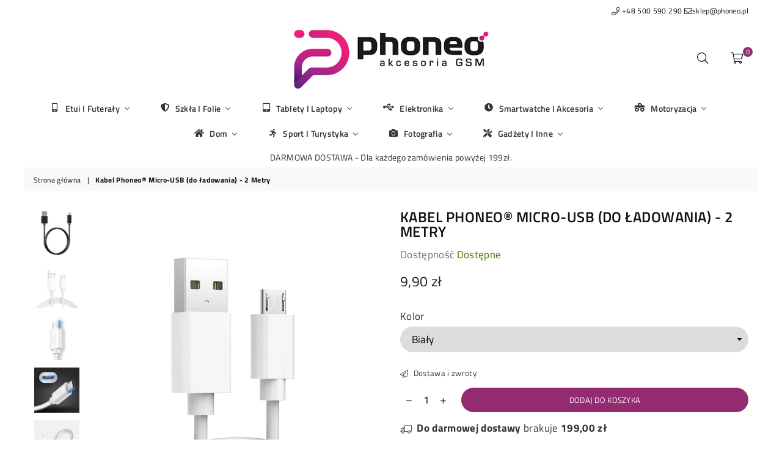

--- FILE ---
content_type: text/html; charset=utf-8
request_url: https://phoneo.pl/products/kabel-micro-usb-do-ladowania-2-metry
body_size: 61583
content:
<!doctype html>
<!--[if IE 9]> <html class="ie9 no-js" lang="pl" > <![endif]-->
<!--[if (gt IE 9)|!(IE)]><!--> <html class="no-js" lang="pl" > <!--<![endif]-->
<head>
	<script src="//phoneo.pl/cdn/shop/files/pandectes-rules.js?v=801341772559169913"></script>
	
	
  







<meta name="google-site-verification" content="NlvRxGpttiQdwE0KxONO0LV_DV14iyaU6ukUPvmvXg0" /><meta charset="utf-8"><meta http-equiv="X-UA-Compatible" content="IE=edge,chrome=1"><meta name="viewport" content="width=device-width, initial-scale=1.0, maximum-scale=1.0, user-scalable=no"><meta name="theme-color" content="#942a6f"><meta name="format-detection" content="telephone=no"><link rel="canonical" href="https://phoneo.pl/products/kabel-micro-usb-do-ladowania-2-metry"><link rel="shortcut icon" href="//phoneo.pl/cdn/shop/files/PHONEO_ICON_6a78dc09-a9ee-4279-b7ec-1d71d597b124_32x32.png?v=1613797290" type="image/png"><title>Kabel Phoneo® Micro-USB (do ładowania) - 2 Metry&ndash; phoneo.pl</title><meta name="description" content="Główne cechy: Wysoka wytrzymałość Trwały, gumowy materiał Wytrzymałe końcówki wtyków Posiada złącza: USB, Micro USB (męskie) Kabel idealnie sprawdzi się w przypadku przenoszenia danych między np. laptopem z USB a Smartfonem / Aparatem z Micro USB Umożliwia ładowanie nowymi ładowarkami z USB urządzeń, które posiadają zł"><!-- /snippets/social-meta-tags.liquid --> <meta name="keywords" content="phoneo.pl, phoneo.pl" /><meta name="author" content="AdornThemes"><meta property="og:site_name" content="phoneo.pl"><meta property="og:url" content="https://phoneo.pl/products/kabel-micro-usb-do-ladowania-2-metry"><meta property="og:title" content="Kabel Phoneo® Micro-USB (do ładowania) - 2 Metry"><meta property="og:type" content="product"><meta property="og:description" content="Główne cechy: Wysoka wytrzymałość Trwały, gumowy materiał Wytrzymałe końcówki wtyków Posiada złącza: USB, Micro USB (męskie) Kabel idealnie sprawdzi się w przypadku przenoszenia danych między np. laptopem z USB a Smartfonem / Aparatem z Micro USB Umożliwia ładowanie nowymi ładowarkami z USB urządzeń, które posiadają zł"><meta property="og:price:amount" content="9,90"><meta property="og:price:currency" content="PLN"><meta property="og:image" content="http://phoneo.pl/cdn/shop/files/KABEL-DO-LADOWANIA-TELEFONU-APARATU-PHONEO-USB-MICRO-USB-CZARNY-2M_1200x1200.jpg?v=1745567610"><meta property="og:image" content="http://phoneo.pl/cdn/shop/products/20151103011631240424_ff8c122e-3a2e-4ffe-b99f-aca899c475bc_1200x1200.jpg?v=1745567610"><meta property="og:image" content="http://phoneo.pl/cdn/shop/products/H965b4e6993da44d68c971dec3aea9e3a4-min_1200x1200.jpg?v=1745567610"><meta property="og:image:secure_url" content="https://phoneo.pl/cdn/shop/files/KABEL-DO-LADOWANIA-TELEFONU-APARATU-PHONEO-USB-MICRO-USB-CZARNY-2M_1200x1200.jpg?v=1745567610"><meta property="og:image:secure_url" content="https://phoneo.pl/cdn/shop/products/20151103011631240424_ff8c122e-3a2e-4ffe-b99f-aca899c475bc_1200x1200.jpg?v=1745567610"><meta property="og:image:secure_url" content="https://phoneo.pl/cdn/shop/products/H965b4e6993da44d68c971dec3aea9e3a4-min_1200x1200.jpg?v=1745567610"><meta name="twitter:card" content="summary_large_image"><meta name="twitter:title" content="Kabel Phoneo® Micro-USB (do ładowania) - 2 Metry"><meta name="twitter:description" content="Główne cechy: Wysoka wytrzymałość Trwały, gumowy materiał Wytrzymałe końcówki wtyków Posiada złącza: USB, Micro USB (męskie) Kabel idealnie sprawdzi się w przypadku przenoszenia danych między np. laptopem z USB a Smartfonem / Aparatem z Micro USB Umożliwia ładowanie nowymi ładowarkami z USB urządzeń, które posiadają zł">

  <!-- css -->
  <style type="text/css">	.animated{-webkit-animation-duration:1s;animation-duration:1s;-webkit-animation-fill-mode:both;animation-fill-mode:both}.animated.hinge{-webkit-animation-duration:2s;animation-duration:2s}@-webkit-keyframes fadeIn{0%{opacity:0}100%{opacity:1}}@keyframes fadeIn{0%{opacity:0}100%{opacity:1}}.fadeIn{-webkit-animation-name:fadeIn;animation-name:fadeIn}@-webkit-keyframes fadeInDown{0%{opacity:0;-webkit-transform:translateY(-20px);transform:translateY(-20px)}100%{opacity:1;-webkit-transform:translateY(0);transform:translateY(0)}}@keyframes fadeInDown{0%{opacity:0;-webkit-transform:translateY(-20px);-ms-transform:translateY(-20px);transform:translateY(-20px)}100%{opacity:1;-webkit-transform:translateY(0);-ms-transform:translateY(0);transform:translateY(0)}}.fadeInDown{-webkit-animation-name:fadeInDown;animation-name:fadeInDown}@-webkit-keyframes fadeInLeft{0%{opacity:0;-webkit-transform:translateX(-20px);transform:translateX(-20px)}100%{opacity:1;-webkit-transform:translateX(0);transform:translateX(0)}}@keyframes fadeInLeft{0%{opacity:0;-webkit-transform:translateX(-20px);-ms-transform:translateX(-20px);transform:translateX(-20px)}100%{opacity:1;-webkit-transform:translateX(0);-ms-transform:translateX(0);transform:translateX(0)}}.fadeInLeft{-webkit-animation-name:fadeInLeft;animation-name:fadeInLeft}bkit-keyframes fadeInRight{-webkit-transform:translateX(20px);transform:translateX(20px)}100%{opacity:1;-webkit-transform:translateX(0);transform:translateX(0)}100%{opacity:1;-webkit-transform:translateX(0);-ms-transform:translateX(0);transform:translateX(0)}@-webkit-keyframes fadeInUp{0%{opacity:0;-webkit-transform:translateY(20px);transform:translateY(20px)}100%{opacity:1;-webkit-transform:translateY(0);transform:translateY(0)}}@keyframes fadeInUp{0%{opacity:0;-webkit-transform:translateY(20px);-ms-transform:translateY(20px);transform:translateY(20px)}100%{opacity:1;-webkit-transform:translateY(0);-ms-transform:translateY(0);transform:translateY(0)}}.fadeInUp{-webkit-animation-name:fadeInUp;animation-name:fadeInUp}@-webkit-keyframes fadeOut{0%{opacity:1}100%{opacity:0}}@keyframes fadeOut{0%{opacity:1}100%{opacity:0}}.fadeOut{-webkit-animation-name:fadeOut;animation-name:fadeOut}@-webkit-keyframes fadeOutLeft{0%{opacity:1;-webkit-transform:translateX(0);transform:translateX(0)}100%{opacity:0;-webkit-transform:translateX(-20px);transform:translateX(-20px)}}@keyframes fadeOutLeft{0%{opacity:1;-webkit-transform:translateX(0);-ms-transform:translateX(0);transform:translateX(0)}100%{opacity:0;-webkit-transform:translateX(-20px);-ms-transform:translateX(-20px);transform:translateX(-20px)}}.fadeOutLeft{-webkit-animation-name:fadeOutLeft;animation-name:fadeOutLeft}@-webkit-keyframes fadeOutRight{0%{opacity:1;-webkit-transform:translateX(0);transform:translateX(0)}100%{opacity:0;-webkit-transform:translateX(20px);transform:translateX(20px)}}@keyframes fadeOutRight{0%{opacity:1;-webkit-transform:translateX(0);-ms-transform:translateX(0);transform:translateX(0)}100%{opacity:0;-webkit-transform:translateX(20px);-ms-transform:translateX(20px);transform:translateX(20px)}}.fadeOutRight{-webkit-animation-name:fadeOutRight;animation-name:fadeOutRight}@-webkit-keyframes fadeOutUp{0%{opacity:1;-webkit-transform:translateY(0);transform:translateY(0)}100%{opacity:0;-webkit-transform:translateY(-20px);transform:translateY(-20px)}}@keyframes fadeOutUp{0%{opacity:1;-webkit-transform:translateY(0);-ms-transform:translateY(0);transform:translateY(0)}100%{opacity:0;-webkit-transform:translateY(-20px);-ms-transform:translateY(-20px);transform:translateY(-20px)}}.fadeOutUp{-webkit-animation-name:fadeOutUp;animation-name:fadeOutUp}@-webkit-keyframes slideInDown{0%{opacity:0;-webkit-transform:translateY(-2000px);transform:translateY(-2000px)}100%{-webkit-transform:translateY(0);transform:translateY(0)}}@keyframes slideInDown{0%{opacity:0;-webkit-transform:translateY(-2000px);-ms-transform:translateY(-2000px);transform:translateY(-2000px)}100%{-webkit-transform:translateY(0);-ms-transform:translateY(0);transform:translateY(0)}}.slideInDown{-webkit-animation-name:slideInDown;animation-name:slideInDown}@-webkit-keyframes slideInLeft{0%{opacity:0;-webkit-transform:translateX(-2000px);transform:translateX(-2000px)}100%{-webkit-transform:translateX(0);transform:translateX(0)}}@keyframes slideInLeft{0%{opacity:0;-webkit-transform:translateX(-2000px);-ms-transform:translateX(-2000px);transform:translateX(-2000px)}100%{-webkit-transform:translateX(0);-ms-transform:translateX(0);transform:translateX(0)}}.slideInLeft{-webkit-animation-name:slideInLeft;animation-name:slideInLeft}@-webkit-keyframes slideInRight{0%{opacity:0;-webkit-transform:translateX(2000px);transform:translateX(2000px)}100%{-webkit-transform:translateX(0);transform:translateX(0)}}@keyframes slideInRight{0%{opacity:0;-webkit-transform:translateX(2000px);-ms-transform:translateX(2000px);transform:translateX(2000px)}100%{-webkit-transform:translateX(0);-ms-transform:translateX(0);transform:translateX(0)}}.slideInRight{-webkit-animation-name:slideInRight;animation-name:slideInRight}@-webkit-keyframes slideOutLeft{0%{-webkit-transform:translateX(0);transform:translateX(0)}100%{opacity:0;-webkit-transform:translateX(-2000px);transform:translateX(-2000px)}}@keyframes slideOutLeft{0%{-webkit-transform:translateX(0);-ms-transform:translateX(0);transform:translateX(0)}100%{opacity:0;-webkit-transform:translateX(-2000px);-ms-transform:translateX(-2000px);transform:translateX(-2000px)}}.slideOutLeft{-webkit-animation-name:slideOutLeft;animation-name:slideOutLeft}@-webkit-keyframes slideOutRight{0%{-webkit-transform:translateX(0);transform:translateX(0)}100%{opacity:0;-webkit-transform:translateX(2000px);transform:translateX(2000px)}}@keyframes slideOutRight{0%{-webkit-transform:translateX(0);-ms-transform:translateX(0);transform:translateX(0)}100%{opacity:0;-webkit-transform:translateX(2000px);-ms-transform:translateX(2000px);transform:translateX(2000px)}}.slideOutRight{-webkit-animation-name:slideOutRight;animation-name:slideOutRight}*,::after,::before{box-sizing:border-box}article,aside,details,figcaption,figure,footer,header,hgroup,main,menu,nav,section,summary{display:block}body,button,input,select,textarea{font-family:arial;-webkit-font-smoothing:antialiased;-webkit-text-size-adjust:100%}a{background-color:transparent}a,a:after,a:before{transition:all .3s ease-in-out}b,strong{font-weight:$font-weight-bold}em{font-style:italic}small{font-size:80%}sub,sup{font-size:75%;line-height:0;position:relative;vertical-align:baseline}sup{top:-.5em}sub{bottom:-.25em}img{max-width:100%;border:0}button,input,optgroup,select,textarea{color:inherit;font:inherit;margin:0;outline:0}button[disabled],input[disabled]{cursor:default}.mb0{margin-bottom:0!important}.mb10{margin-bottom:10px!important}.mb20{margin-bottom:20px!important}[type=button]::-moz-focus-inner,[type=reset]::-moz-focus-inner,[type=submit]::-moz-focus-inner,button::-moz-focus-inner{border-style:none;padding:0}[type=button]:-moz-focusring,[type=reset]:-moz-focusring,[type=submit]:-moz-focusring,button:-moz-focusring{outline:1px dotted ButtonText}input[type=email],input[type=number],input[type=password],input[type=search]{-webkit-appearance:none;-moz-appearance:none}input[type=checkbox],input[type=radio]{vertical-align:middle}table{width:100%;border-collapse:collapse;border-spacing:0}td,th{padding:0}textarea{overflow:auto;-webkit-appearance:none;-moz-appearance:none}.uppercase{text-transform:uppercase}.lowercase{text-transform:lowercase}.capitalize{text-transform:capitalize}[tabindex='-1']:focus{outline:0}a,img{outline:0!important;border:0}[role=button],a,button,input,label,select,textarea{touch-action:manipulation}.flex{display:flex}.flex-item{flex:1}.clearfix::after{content:'';display:table;clear:both}.clear{clear:both}.icon__fallback-text,.visually-hidden{position:absolute!important;overflow:hidden;clip:rect(0 0 0 0);height:1px;width:1px;margin:-1px;padding:0;border:0}.visibility-hidden{visibility:hidden}.js-focus-hidden:focus{outline:0}.no-js:not(html){display:none}.no-js .no-js:not(html){display:block}.no-js .js{display:none}.skip-link:focus{clip:auto;width:auto;height:auto;margin:0;color:#111;background-color:#fff;padding:10px;opacity:1;z-index:10000;transition:none}blockquote{background:#f8f8f8;font-weight:600;font-size:1.38462em;font-style:normal;text-align:center;padding:0 30px;margin:0}.rte blockquote{padding:25px;margin-bottom:7.5px}blockquote p+cite{margin-top:7.5px}blockquote cite{display:block;font-size:13px;font-style:inherit}code,pre{font-family:Consolas,monospace;font-size:1em}pre{overflow:auto}.rte:last-child{margin-bottom:0}.rte .h1,.rte .h2,.rte .h3,.rte .h4,.rte .h5,.rte .h6,.rte h1,.rte h2,.rte h3,.rte h4,.rte h5,.rte h6{margin-top:15px;margin-bottom:7.5px}.rte .h1:first-child,.rte .h2:first-child,.rte .h3:first-child,.rte .h4:first-child,.rte .h5:first-child,.rte .h6:first-child,.rte h1:first-child,.rte h2:first-child,.rte h3:first-child,.rte h4:first-child,.rte h5:first-child,.rte h6:first-child{margin-top:0}.rte li{margin-bottom:4px;list-style:inherit}.rte li:last-child{margin-bottom:0}.rte-setting{margin-bottom:11.11111px}.rte-setting:last-child{margin-bottom:0}p:last-child{margin-bottom:0}li{list-style:none}.fine-print{font-size:1.07692em;font-style:italic;margin:20px 0}.txt--minor{font-size:80%}.txt--emphasis{font-style:italic}.icon{display:inline-block;width:20px;height:20px;vertical-align:middle;fill:currentColor}.no-svg .icon{display:none}svg.icon:not(.icon--full-color) circle,svg.icon:not(.icon--full-color) ellipse,svg.icon:not(.icon--full-color) g,svg.icon:not(.icon--full-color) line,svg.icon:not(.icon--full-color) path,svg.icon:not(.icon--full-color) polygon,svg.icon:not(.icon--full-color) polyline,svg.icon:not(.icon--full-color) rect,symbol.icon:not(.icon--full-color) circle,symbol.icon:not(.icon--full-color) ellipse,symbol.icon:not(.icon--full-color) g,symbol.icon:not(.icon--full-color) line,symbol.icon:not(.icon--full-color) path,symbol.icon:not(.icon--full-color) polygon,symbol.icon:not(.icon--full-color) polyline,symbol.icon:not(.icon--full-color) rect{fill:inherit;stroke:inherit}.no-svg .icon__fallback-text{position:static!important;overflow:inherit;clip:none;height:auto;width:auto;margin:0}ol,ul{margin:0;padding:0}ol{list-style:decimal}.list--inline{padding:0;margin:0}.list--inline li{display:inline-block;margin-bottom:0;vertical-align:middle}.rte img{height:auto}.rte table{table-layout:fixed}.rte ol,.rte ul{margin:20px 0 30px 30px}.rte ol.list--inline,.rte ul.list--inline{margin-left:0}.rte ul{list-style:disc outside}.rte ul ul{list-style:circle outside}.rte ul ul ul{list-style:square outside}.rte a:not(.btn){padding-bottom:1px}.text-center .rte ol,.text-center .rte ul,.text-center.rte ol,.text-center.rte ul{margin-left:0;list-style-position:inside}.rte__table-wrapper{max-width:100%;overflow:auto;-webkit-overflow-scrolling:touch}svg:not(:root){overflow:hidden}.video-wrapper{position:relative;overflow:hidden;max-width:100%;padding-bottom:56.25%;height:0;height:auto}.video-wrapper iframe{position:absolute;top:0;left:0;width:100%;height:100%}form{margin:0}legend{border:0;padding:0}button{cursor:pointer}input[type=submit]{cursor:pointer}input[type=text]{-webkit-appearance:none;-moz-appearance:none}[type=checkbox]+label,[type=radio]+label{display:inline-block;margin-bottom:0}label[for]{cursor:pointer}textarea{min-height:100px}input[type=checkbox],input[type=radio]{margin:0 5px 0 0}select::-ms-expand{display:none}.label--hidden{position:absolute;height:0;width:0;margin-bottom:0;overflow:hidden;clip:rect(1px,1px,1px,1px)}.ie9 .label--hidden{position:static;height:auto;width:auto;margin-bottom:2px;overflow:visible;clip:initial}.form-vertical input,.form-vertical select,.form-vertical textarea{display:block;width:100%}.form-vertical [type=checkbox],.form-vertical [type=radio]{display:inline-block;width:auto;margin-right:5px}.form-vertical .btn,.form-vertical [type=submit]{display:inline-block;width:auto}.grid--table{display:table;table-layout:fixed;width:100%}.grid--table>.grid__item{float:none;display:table-cell;vertical-align:middle}.is-transitioning{display:block!important;visibility:visible!important}</style>
  <link href="//phoneo.pl/cdn/shop/t/28/assets/theme.scss.css?v=57091048527922485441747129405" rel="stylesheet" type="text/css" media="all" />  

  <!-- main js -->
  <script src="//phoneo.pl/cdn/shop/t/28/assets/jquery.min.js?v=98014222988859431451708516459"></script>
  <script>
    var theme = {
      strings: {
        addToCart: "Dodaj do koszyka", soldOut: "Wyprzedane", unavailable: "Niedostępne",
        showMore: "Pokaż więcej", showLess: "Pokaż mniej"
      },
      moneyFormat: "{{amount_with_comma_separator}} zł"
    }
	theme.rtl = false; theme.mlcurrency = false; theme.autoCurrencies = false;
    theme.currencyFormat = "money_format"; theme.shopCurrency = "PLN";
    theme.money_currency_format = "{{amount_with_comma_separator}} zł"; theme.money_format = "{{amount_with_comma_separator}} zł";
    theme.ajax_cart = true;
    theme.fixedHeader = true;
    theme.animation = true;
    theme.animationMobile = true;
    theme.searchresult = "Zobacz wszystkie wyniki";
    theme.wlAvailable = "Available in Wishlist";
    document.documentElement.className = document.documentElement.className.replace('no-js', 'js');theme.sun = "Niedziela"; theme.mon = "Poniedziałek"; theme.tue = "Wtorek"; theme.wed = "Środa"; theme.thu = "Czwartek"; theme.fri = "Piątek"; theme.sat = "Sobota";
    	theme.jan = "Styczeń"; theme.feb = "Luty"; theme.mar = "Marzec"; theme.apr = "Kwiecień"; theme.may = "Maj"; theme.jun = "Czerwiec"; theme.jul = "Lipiec"; theme.aug = "Sierpień"; theme.sep = "Wrzesień"; theme.oct = "Październik"; theme.nov = "Listopad"; theme.dec = "Grudzień";</script>

  <!--[if (lte IE 9) ]><script src="//phoneo.pl/cdn/shop/t/28/assets/match-media.min.js?v=22265819453975888031708516459" type="text/javascript"></script><![endif]-->
  <!--[if (gt IE 9)|!(IE)]><!--><script src="//phoneo.pl/cdn/shop/t/28/assets/vendor.js?v=40806067746832997701708516459" defer="defer"></script><!--<![endif]-->
  <!--[if lte IE 9]><script src="//phoneo.pl/cdn/shop/t/28/assets/vendor.js?v=40806067746832997701708516459"></script><![endif]--><script src="//phoneo.pl/cdn/shopifycloud/storefront/assets/themes_support/option_selection-b017cd28.js"></script>
  <script>window.performance && window.performance.mark && window.performance.mark('shopify.content_for_header.start');</script><meta name="google-site-verification" content="NlvRxGpttiQdwE0KxONO0LV_DV14iyaU6ukUPvmvXg0">
<meta id="shopify-digital-wallet" name="shopify-digital-wallet" content="/9672851518/digital_wallets/dialog">
<link rel="alternate" type="application/json+oembed" href="https://phoneo.pl/products/kabel-micro-usb-do-ladowania-2-metry.oembed">
<script async="async" src="/checkouts/internal/preloads.js?locale=pl-PL"></script>
<script id="shopify-features" type="application/json">{"accessToken":"f1f13557ca7b9c75e58f7916672351ca","betas":["rich-media-storefront-analytics"],"domain":"phoneo.pl","predictiveSearch":true,"shopId":9672851518,"locale":"pl"}</script>
<script>var Shopify = Shopify || {};
Shopify.shop = "phoneo-pl.myshopify.com";
Shopify.locale = "pl";
Shopify.currency = {"active":"PLN","rate":"1.0"};
Shopify.country = "PL";
Shopify.theme = {"name":"Copy of Avone - poprawki Tale Commerce","id":159155454291,"schema_name":null,"schema_version":null,"theme_store_id":null,"role":"main"};
Shopify.theme.handle = "null";
Shopify.theme.style = {"id":null,"handle":null};
Shopify.cdnHost = "phoneo.pl/cdn";
Shopify.routes = Shopify.routes || {};
Shopify.routes.root = "/";</script>
<script type="module">!function(o){(o.Shopify=o.Shopify||{}).modules=!0}(window);</script>
<script>!function(o){function n(){var o=[];function n(){o.push(Array.prototype.slice.apply(arguments))}return n.q=o,n}var t=o.Shopify=o.Shopify||{};t.loadFeatures=n(),t.autoloadFeatures=n()}(window);</script>
<script id="shop-js-analytics" type="application/json">{"pageType":"product"}</script>
<script defer="defer" async type="module" src="//phoneo.pl/cdn/shopifycloud/shop-js/modules/v2/client.init-shop-cart-sync_D_fdrGlF.pl.esm.js"></script>
<script defer="defer" async type="module" src="//phoneo.pl/cdn/shopifycloud/shop-js/modules/v2/chunk.common_B0KbYP_1.esm.js"></script>
<script type="module">
  await import("//phoneo.pl/cdn/shopifycloud/shop-js/modules/v2/client.init-shop-cart-sync_D_fdrGlF.pl.esm.js");
await import("//phoneo.pl/cdn/shopifycloud/shop-js/modules/v2/chunk.common_B0KbYP_1.esm.js");

  window.Shopify.SignInWithShop?.initShopCartSync?.({"fedCMEnabled":true,"windoidEnabled":true});

</script>
<script>(function() {
  var isLoaded = false;
  function asyncLoad() {
    if (isLoaded) return;
    isLoaded = true;
    var urls = ["https:\/\/api.revy.io\/upsell.js?shop=phoneo-pl.myshopify.com","https:\/\/api.revy.io\/bundle.js?shop=phoneo-pl.myshopify.com","https:\/\/api.revy.io\/last-step.js?shop=phoneo-pl.myshopify.com","https:\/\/script.app.flomllr.com\/controller.js?stamp=1625829972346\u0026shop=phoneo-pl.myshopify.com","https:\/\/cdn.nfcube.com\/instafeed-e4b8757c9393bd2a5a0480a93f563d21.js?shop=phoneo-pl.myshopify.com","https:\/\/cdn.jsdelivr.net\/gh\/yunmuqing\/tab-1.0.0@latest\/TnneA4W36det67xK.js?shop=phoneo-pl.myshopify.com"];
    for (var i = 0; i < urls.length; i++) {
      var s = document.createElement('script');
      s.type = 'text/javascript';
      s.async = true;
      s.src = urls[i];
      var x = document.getElementsByTagName('script')[0];
      x.parentNode.insertBefore(s, x);
    }
  };
  if(window.attachEvent) {
    window.attachEvent('onload', asyncLoad);
  } else {
    window.addEventListener('load', asyncLoad, false);
  }
})();</script>
<script id="__st">var __st={"a":9672851518,"offset":3600,"reqid":"d0d0eea1-825d-4658-a0ce-07980db7a947-1769020094","pageurl":"phoneo.pl\/products\/kabel-micro-usb-do-ladowania-2-metry","u":"212e027e45c7","p":"product","rtyp":"product","rid":4198258835590};</script>
<script>window.ShopifyPaypalV4VisibilityTracking = true;</script>
<script id="captcha-bootstrap">!function(){'use strict';const t='contact',e='account',n='new_comment',o=[[t,t],['blogs',n],['comments',n],[t,'customer']],c=[[e,'customer_login'],[e,'guest_login'],[e,'recover_customer_password'],[e,'create_customer']],r=t=>t.map((([t,e])=>`form[action*='/${t}']:not([data-nocaptcha='true']) input[name='form_type'][value='${e}']`)).join(','),a=t=>()=>t?[...document.querySelectorAll(t)].map((t=>t.form)):[];function s(){const t=[...o],e=r(t);return a(e)}const i='password',u='form_key',d=['recaptcha-v3-token','g-recaptcha-response','h-captcha-response',i],f=()=>{try{return window.sessionStorage}catch{return}},m='__shopify_v',_=t=>t.elements[u];function p(t,e,n=!1){try{const o=window.sessionStorage,c=JSON.parse(o.getItem(e)),{data:r}=function(t){const{data:e,action:n}=t;return t[m]||n?{data:e,action:n}:{data:t,action:n}}(c);for(const[e,n]of Object.entries(r))t.elements[e]&&(t.elements[e].value=n);n&&o.removeItem(e)}catch(o){console.error('form repopulation failed',{error:o})}}const l='form_type',E='cptcha';function T(t){t.dataset[E]=!0}const w=window,h=w.document,L='Shopify',v='ce_forms',y='captcha';let A=!1;((t,e)=>{const n=(g='f06e6c50-85a8-45c8-87d0-21a2b65856fe',I='https://cdn.shopify.com/shopifycloud/storefront-forms-hcaptcha/ce_storefront_forms_captcha_hcaptcha.v1.5.2.iife.js',D={infoText:'Chronione przez hCaptcha',privacyText:'Prywatność',termsText:'Warunki'},(t,e,n)=>{const o=w[L][v],c=o.bindForm;if(c)return c(t,g,e,D).then(n);var r;o.q.push([[t,g,e,D],n]),r=I,A||(h.body.append(Object.assign(h.createElement('script'),{id:'captcha-provider',async:!0,src:r})),A=!0)});var g,I,D;w[L]=w[L]||{},w[L][v]=w[L][v]||{},w[L][v].q=[],w[L][y]=w[L][y]||{},w[L][y].protect=function(t,e){n(t,void 0,e),T(t)},Object.freeze(w[L][y]),function(t,e,n,w,h,L){const[v,y,A,g]=function(t,e,n){const i=e?o:[],u=t?c:[],d=[...i,...u],f=r(d),m=r(i),_=r(d.filter((([t,e])=>n.includes(e))));return[a(f),a(m),a(_),s()]}(w,h,L),I=t=>{const e=t.target;return e instanceof HTMLFormElement?e:e&&e.form},D=t=>v().includes(t);t.addEventListener('submit',(t=>{const e=I(t);if(!e)return;const n=D(e)&&!e.dataset.hcaptchaBound&&!e.dataset.recaptchaBound,o=_(e),c=g().includes(e)&&(!o||!o.value);(n||c)&&t.preventDefault(),c&&!n&&(function(t){try{if(!f())return;!function(t){const e=f();if(!e)return;const n=_(t);if(!n)return;const o=n.value;o&&e.removeItem(o)}(t);const e=Array.from(Array(32),(()=>Math.random().toString(36)[2])).join('');!function(t,e){_(t)||t.append(Object.assign(document.createElement('input'),{type:'hidden',name:u})),t.elements[u].value=e}(t,e),function(t,e){const n=f();if(!n)return;const o=[...t.querySelectorAll(`input[type='${i}']`)].map((({name:t})=>t)),c=[...d,...o],r={};for(const[a,s]of new FormData(t).entries())c.includes(a)||(r[a]=s);n.setItem(e,JSON.stringify({[m]:1,action:t.action,data:r}))}(t,e)}catch(e){console.error('failed to persist form',e)}}(e),e.submit())}));const S=(t,e)=>{t&&!t.dataset[E]&&(n(t,e.some((e=>e===t))),T(t))};for(const o of['focusin','change'])t.addEventListener(o,(t=>{const e=I(t);D(e)&&S(e,y())}));const B=e.get('form_key'),M=e.get(l),P=B&&M;t.addEventListener('DOMContentLoaded',(()=>{const t=y();if(P)for(const e of t)e.elements[l].value===M&&p(e,B);[...new Set([...A(),...v().filter((t=>'true'===t.dataset.shopifyCaptcha))])].forEach((e=>S(e,t)))}))}(h,new URLSearchParams(w.location.search),n,t,e,['guest_login'])})(!0,!0)}();</script>
<script integrity="sha256-4kQ18oKyAcykRKYeNunJcIwy7WH5gtpwJnB7kiuLZ1E=" data-source-attribution="shopify.loadfeatures" defer="defer" src="//phoneo.pl/cdn/shopifycloud/storefront/assets/storefront/load_feature-a0a9edcb.js" crossorigin="anonymous"></script>
<script data-source-attribution="shopify.dynamic_checkout.dynamic.init">var Shopify=Shopify||{};Shopify.PaymentButton=Shopify.PaymentButton||{isStorefrontPortableWallets:!0,init:function(){window.Shopify.PaymentButton.init=function(){};var t=document.createElement("script");t.src="https://phoneo.pl/cdn/shopifycloud/portable-wallets/latest/portable-wallets.pl.js",t.type="module",document.head.appendChild(t)}};
</script>
<script data-source-attribution="shopify.dynamic_checkout.buyer_consent">
  function portableWalletsHideBuyerConsent(e){var t=document.getElementById("shopify-buyer-consent"),n=document.getElementById("shopify-subscription-policy-button");t&&n&&(t.classList.add("hidden"),t.setAttribute("aria-hidden","true"),n.removeEventListener("click",e))}function portableWalletsShowBuyerConsent(e){var t=document.getElementById("shopify-buyer-consent"),n=document.getElementById("shopify-subscription-policy-button");t&&n&&(t.classList.remove("hidden"),t.removeAttribute("aria-hidden"),n.addEventListener("click",e))}window.Shopify?.PaymentButton&&(window.Shopify.PaymentButton.hideBuyerConsent=portableWalletsHideBuyerConsent,window.Shopify.PaymentButton.showBuyerConsent=portableWalletsShowBuyerConsent);
</script>
<script data-source-attribution="shopify.dynamic_checkout.cart.bootstrap">document.addEventListener("DOMContentLoaded",(function(){function t(){return document.querySelector("shopify-accelerated-checkout-cart, shopify-accelerated-checkout")}if(t())Shopify.PaymentButton.init();else{new MutationObserver((function(e,n){t()&&(Shopify.PaymentButton.init(),n.disconnect())})).observe(document.body,{childList:!0,subtree:!0})}}));
</script>

<script>window.performance && window.performance.mark && window.performance.mark('shopify.content_for_header.end');</script>
  
  <meta name="facebook-domain-verification" content="6gavqb5rdgqw4exf37gvpqm7vg3wwp" />

 
<script> var aaaAnnConfig = {"isWebpushPermission":"1","aaaAnnBarSetting":{"maxDate":null},"aaaAnnWebpushMainModuleSetting":{"welcome":0,"abandonedCart":0,"priceDrop":0,"backInStock":0},"aaaAnnWebpushSetting":{"abandonedCart":0,"priceDrop":0,"backInStock":0}}</script>    


  <select style="display:none!important;" name="aaa-ann-variantid">
    
    <option id="aaa-ann-variant-id-30585513508998"   value="1" > Biały
     </option>
    
    <option id="aaa-ann-variant-id-30585513443462"   value="1" > Czarny
     </option>
    
  </select>

   <script>
    window.Personizely = {
        customerId: null,
        customerTags: [],
        moneyFormat: '{{amount_with_comma_separator}} zł',
        currency: 'PLN',
        cart: {"note":null,"attributes":{},"original_total_price":0,"total_price":0,"total_discount":0,"total_weight":0.0,"item_count":0,"items":[],"requires_shipping":false,"currency":"PLN","items_subtotal_price":0,"cart_level_discount_applications":[],"checkout_charge_amount":0},
        cartCollections: {},
        productCollections: [612541235539,612437688659,626497388883,626497618259,627454902611,601379930451,625824923987,626497421651],
        productTags: ["kable i adaptery","kable microusb","kable usb-a"]
    };
</script>
<script src="https://static.personizely.net/79a72064f5.js" type="text/javascript" async></script>
<!-- BEGIN app block: shopify://apps/pandectes-gdpr/blocks/banner/58c0baa2-6cc1-480c-9ea6-38d6d559556a -->
  
    
      <!-- TCF is active, scripts are loaded above -->
      
        <script>
          if (!window.PandectesRulesSettings) {
            window.PandectesRulesSettings = {"store":{"id":9672851518,"adminMode":false,"headless":false,"storefrontRootDomain":"","checkoutRootDomain":"","storefrontAccessToken":""},"banner":{"revokableTrigger":false,"cookiesBlockedByDefault":"0","hybridStrict":false,"isActive":true},"geolocation":{"auOnly":false,"brOnly":false,"caOnly":false,"chOnly":false,"euOnly":true,"jpOnly":false,"nzOnly":false,"thOnly":false,"zaOnly":false,"canadaOnly":false,"globalVisibility":false},"blocker":{"isActive":false,"googleConsentMode":{"isActive":false,"id":"","analyticsId":"","adwordsId":"","adStorageCategory":4,"analyticsStorageCategory":2,"functionalityStorageCategory":1,"personalizationStorageCategory":1,"securityStorageCategory":0,"customEvent":false,"redactData":false,"urlPassthrough":false,"dataLayerProperty":"dataLayer","waitForUpdate":0,"useNativeChannel":false},"facebookPixel":{"isActive":false,"id":"","ldu":false},"microsoft":{"isActive":false,"uetTags":""},"rakuten":{"isActive":false,"cmp":false,"ccpa":false},"gpcIsActive":false,"klaviyoIsActive":false,"defaultBlocked":0,"patterns":{"whiteList":[],"blackList":{"1":[],"2":[],"4":[],"8":[]},"iframesWhiteList":[],"iframesBlackList":{"1":[],"2":[],"4":[],"8":[]},"beaconsWhiteList":[],"beaconsBlackList":{"1":[],"2":[],"4":[],"8":[]}}}};
            const rulesScript = document.createElement('script');
            window.PandectesRulesSettings.auto = true;
            rulesScript.src = "https://cdn.shopify.com/extensions/019be129-2324-7a66-8e6c-b9c5584f3b64/gdpr-240/assets/pandectes-rules.js";
            const firstChild = document.head.firstChild;
            document.head.insertBefore(rulesScript, firstChild);
          }
        </script>
      
      <script>
        
          window.PandectesSettings = {"store":{"id":9672851518,"plan":"plus","theme":"copy of avone - poprawki tale commerce","primaryLocale":"pl","adminMode":false,"headless":false,"storefrontRootDomain":"","checkoutRootDomain":"","storefrontAccessToken":""},"tsPublished":1747895223,"declaration":{"showPurpose":false,"showProvider":false,"declIntroText":"","showDateGenerated":true},"language":{"unpublished":[],"languageMode":"Single","fallbackLanguage":"pl","languageDetection":"browser","languagesSupported":[]},"texts":{"managed":{"headerText":{"pl":"Szanujemy Twoją prywatność"},"consentText":{"pl":"🍪 Korzystamy z plików cookies, żeby strona działała sprawnie, a oferta była dopasowana do Ciebie. Kliknij „Akceptuję”, jeśli wszystko gra. Szczegóły znajdziesz w naszej polityce prywatności."},"linkText":{"pl":"Dowiedz się więcej"},"imprintText":{"pl":"Odcisk"},"googleLinkText":{"pl":"Warunki prywatności Google"},"allowButtonText":{"pl":"Akceptuję"},"denyButtonText":{"pl":"Nie chce"},"dismissButtonText":{"pl":"Dobrze"},"leaveSiteButtonText":{"pl":"Opuść tę stronę"},"preferencesButtonText":{"pl":"Preferencje"},"cookiePolicyText":{"pl":"Polityka Cookie"},"preferencesPopupTitleText":{"pl":"Dostosuj ustawienia zgód"},"preferencesPopupIntroText":{"pl":"Gdy odwiedzasz dowolną stronę internetową, może ona przechowywać lub pobierać informacje z Twojej przeglądarki – zazwyczaj w formie plików cookie. Informacje te mogą dotyczyć Ciebie, Twoich preferencji lub Twojego urządzenia i są najczęściej wykorzystywane, aby strona działała zgodnie z Twoimi oczekiwaniami. Zazwyczaj nie pozwalają one na bezpośrednią identyfikację, ale mogą umożliwiać bardziej spersonalizowane korzystanie z witryny."},"preferencesPopupSaveButtonText":{"pl":"Zapisz preferencje i zamknij"},"preferencesPopupCloseButtonText":{"pl":"Zamknij"},"preferencesPopupAcceptAllButtonText":{"pl":"Akceptuj wszystkie pliki cookie"},"preferencesPopupRejectAllButtonText":{"pl":"Nie wyrażam zgody"},"cookiesDetailsText":{"pl":"Szczegóły dotyczące plików cookie"},"preferencesPopupAlwaysAllowedText":{"pl":"Zawsze dozwolone"},"accessSectionParagraphText":{"pl":"You have the right to be able to access your personal data at any time. This includes your account information, your order records as well as any GDPR related requests you have made so far. You have the right to request a full report of your data."},"accessSectionTitleText":{"pl":"Data Portability"},"accessSectionAccountInfoActionText":{"pl":"Dane osobiste"},"accessSectionDownloadReportActionText":{"pl":"Ściągnij wszystko"},"accessSectionGDPRRequestsActionText":{"pl":"Żądania osób, których dane dotyczą"},"accessSectionOrdersRecordsActionText":{"pl":"Zamówienia"},"rectificationSectionParagraphText":{"pl":"You have the right to request your data to be updated whenever you think it is appropriate."},"rectificationSectionTitleText":{"pl":"Data Rectification"},"rectificationCommentPlaceholder":{"pl":"Opisz, co chcesz zaktualizować"},"rectificationCommentValidationError":{"pl":"Komentarz jest wymagany"},"rectificationSectionEditAccountActionText":{"pl":"Poproś o aktualizację"},"erasureSectionTitleText":{"pl":"Right to be Forgotten"},"erasureSectionParagraphText":{"pl":"Use this option if you want to remove your personal and other data from our store. Keep in mind that this process will delete your account, so you will no longer be able to access or use it anymore."},"erasureSectionRequestDeletionActionText":{"pl":"Poproś o usunięcie danych osobowych"},"consentDate":{"pl":"Data zgody"},"consentId":{"pl":"Identyfikator zgody"},"consentSectionChangeConsentActionText":{"pl":"Zmień preferencje zgody"},"consentSectionConsentedText":{"pl":"Wyrazili Państwo zgodę na politykę plików cookie tej witryny w dniu"},"consentSectionNoConsentText":{"pl":"Nie wyraziłeś zgody na politykę plików cookie tej witryny."},"consentSectionTitleText":{"pl":"Twoja zgoda na pliki cookie"},"consentStatus":{"pl":"Preferencja zgody"},"confirmationFailureMessage":{"pl":"Twoje żądanie nie zostało zweryfikowane. Spróbuj ponownie, a jeśli problem będzie się powtarzał, skontaktuj się z właścicielem sklepu w celu uzyskania pomocy"},"confirmationFailureTitle":{"pl":"Wystąpił problem"},"confirmationSuccessMessage":{"pl":"Wkrótce skontaktujemy się z Tobą w sprawie Twojej prośby."},"confirmationSuccessTitle":{"pl":"Twoja prośba została zweryfikowana"},"guestsSupportEmailFailureMessage":{"pl":"Twoja prośba nie została przesłana. Spróbuj ponownie, a jeśli problem będzie się powtarzał, skontaktuj się z właścicielem sklepu w celu uzyskania pomocy."},"guestsSupportEmailFailureTitle":{"pl":"Wystąpił problem"},"guestsSupportEmailPlaceholder":{"pl":"Adres e-mail"},"guestsSupportEmailSuccessMessage":{"pl":"Jeśli jesteś zarejestrowany jako klient tego sklepu, wkrótce otrzymasz wiadomość e-mail z instrukcjami, jak postępować."},"guestsSupportEmailSuccessTitle":{"pl":"Dziękuję za twoją prośbę"},"guestsSupportEmailValidationError":{"pl":"adres email jest nieprawidłowy"},"guestsSupportInfoText":{"pl":"Zaloguj się na swoje konto klienta, aby kontynuować."},"submitButton":{"pl":"Składać"},"submittingButton":{"pl":"Przedkładający..."},"cancelButton":{"pl":"Anulować"},"declIntroText":{"pl":"Używamy plików cookie, aby optymalizować funkcjonalność witryny, analizować wydajność i zapewniać spersonalizowane wrażenia. Niektóre pliki cookie są niezbędne, aby strona działała i działała poprawnie. Tych plików cookie nie można wyłączyć. W tym oknie możesz zarządzać swoimi preferencjami dotyczącymi plików cookies."},"declName":{"pl":"Nazwa"},"declPurpose":{"pl":"Cel, powód"},"declType":{"pl":"Rodzaj"},"declRetention":{"pl":"Zatrzymanie"},"declProvider":{"pl":"Dostawca"},"declFirstParty":{"pl":"Pierwszej strony"},"declThirdParty":{"pl":"Strona trzecia"},"declSeconds":{"pl":"sekundy"},"declMinutes":{"pl":"minuty"},"declHours":{"pl":"godziny"},"declDays":{"pl":"dni"},"declMonths":{"pl":"miesiące"},"declYears":{"pl":"lata"},"declSession":{"pl":"Sesja"},"declDomain":{"pl":"Domena"},"declPath":{"pl":"Ścieżka"}},"categories":{"strictlyNecessaryCookiesTitleText":{"pl":"🍪 Ściśle niezbędne pliki cookie"},"strictlyNecessaryCookiesDescriptionText":{"pl":"Te pliki cookie są niezbędne do poruszania się po stronie i korzystania z jej funkcji, takich jak dostęp do bezpiecznych obszarów witryny. Bez nich niektóre usługi, jak koszyk zakupowy czy e-faktury, nie mogą działać poprawnie."},"functionalityCookiesTitleText":{"pl":"⚙️ Funkcjonalne pliki cookie"},"functionalityCookiesDescriptionText":{"pl":"Te pliki cookie pozwalają stronie zapamiętać Twoje wybory (takie jak nazwa użytkownika, język czy region), aby zapewnić bardziej spersonalizowane i ulepszone funkcje. Przykładowo, mogą umożliwić wyświetlanie lokalnej prognozy pogody lub informacji o ruchu drogowym na podstawie Twojej lokalizacji. Mogą także zapamiętywać zmiany wprowadzone przez Ciebie w wyglądzie strony, takie jak rozmiar czcionki czy preferowany układ. Umożliwiają również korzystanie z usług, o które prosisz – np. odtwarzanie wideo czy komentowanie wpisów na blogu. Informacje zbierane przez te pliki cookie są zazwyczaj anonimowe i nie śledzą Twojej aktywności na innych stronach."},"performanceCookiesTitleText":{"pl":"📊 Analityczne pliki cookie"},"performanceCookiesDescriptionText":{"pl":"Te pliki cookie zbierają informacje o tym, jak użytkownicy korzystają ze strony – na przykład które podstrony są najczęściej odwiedzane lub czy pojawiają się błędy. Nie gromadzą danych umożliwiających identyfikację użytkownika. Wszystkie informacje są agregowane i anonimowe, a ich celem jest wyłącznie poprawa działania strony internetowej."},"targetingCookiesTitleText":{"pl":"🎯 Pliki cookie personalizujące treści"},"targetingCookiesDescriptionText":{"pl":"Te pliki cookie służą do wyświetlania reklam dopasowanych do Ciebie i Twoich zainteresowań. Pomagają także ograniczyć liczbę wyświetleń tej samej reklamy oraz mierzyć skuteczność kampanii reklamowych. Zazwyczaj są umieszczane przez sieci reklamowe za zgodą właściciela strony. Zapamiętują, że odwiedziłeś daną stronę, a te informacje są udostępniane innym podmiotom, takim jak reklamodawcy. Często reklamowe pliki cookie są powiązane z funkcjonalnościami strony dostarczanymi przez te organizacje."},"unclassifiedCookiesTitleText":{"pl":"❓ Niesklasyfikowane pliki cookie"},"unclassifiedCookiesDescriptionText":{"pl":"Niesklasyfikowane pliki cookie to takie, które aktualnie klasyfikujemy wspólnie z dostawcami poszczególnych ciasteczek."}},"auto":{}},"library":{"previewMode":false,"fadeInTimeout":0,"defaultBlocked":0,"showLink":true,"showImprintLink":false,"showGoogleLink":true,"enabled":true,"cookie":{"expiryDays":365,"secure":true,"domain":""},"dismissOnScroll":false,"dismissOnWindowClick":false,"dismissOnTimeout":false,"palette":{"popup":{"background":"#F5F5F5","backgroundForCalculations":{"a":1,"b":245,"g":245,"r":245},"text":"#6A197D"},"button":{"background":"#792A94","backgroundForCalculations":{"a":1,"b":148,"g":42,"r":121},"text":"#FFC3DE","textForCalculation":{"a":1,"b":222,"g":195,"r":255},"border":"transparent"}},"content":{"href":"https://phoneo.pl/policies/privacy-policy","imprintHref":"/","close":"&#10005;","target":"_blank","logo":""},"window":"<div role=\"dialog\" aria-live=\"polite\" aria-label=\"cookieconsent\" aria-describedby=\"cookieconsent:desc\" id=\"cookie-consent-dialogBox\" class=\"cc-window-wrapper cc-bottom-center-wrapper\"><div class=\"pd-cookie-banner-window cc-window {{classes}}\"><!--googleoff: all-->{{children}}<!--googleon: all--></div></div>","compliance":{"custom":"<div class=\"cc-compliance cc-highlight\">{{preferences}}{{allow}}</div>"},"type":"custom","layouts":{"basic":"{{header}}{{messagelink}}{{compliance}}"},"position":"bottom-center","theme":"classic","revokable":false,"animateRevokable":false,"revokableReset":false,"revokableLogoUrl":"https://phoneo-pl.myshopify.com/cdn/shop/files/pandectes-reopen-logo.png","revokablePlacement":"bottom-left","revokableMarginHorizontal":15,"revokableMarginVertical":15,"static":false,"autoAttach":true,"hasTransition":true,"blacklistPage":[""],"elements":{"close":"<button aria-label=\"close\" type=\"button\" tabindex=\"0\" class=\"cc-close\">{{close}}</button>","dismiss":"<button type=\"button\" tabindex=\"0\" class=\"cc-btn cc-btn-decision cc-dismiss\">{{dismiss}}</button>","allow":"<button type=\"button\" tabindex=\"0\" class=\"cc-btn cc-btn-decision cc-allow\">{{allow}}</button>","deny":"<button type=\"button\" tabindex=\"0\" class=\"cc-btn cc-btn-decision cc-deny\">{{deny}}</button>","preferences":"<button tabindex=\"0\" type=\"button\" class=\"cc-btn cc-settings\" onclick=\"Pandectes.fn.openPreferences()\">{{preferences}}</button>"}},"geolocation":{"auOnly":false,"brOnly":false,"caOnly":false,"chOnly":false,"euOnly":true,"jpOnly":false,"nzOnly":false,"thOnly":false,"zaOnly":false,"canadaOnly":false,"globalVisibility":false},"dsr":{"guestsSupport":false,"accessSectionDownloadReportAuto":false},"banner":{"resetTs":1626848201,"extraCss":"        .cc-banner-logo {max-width: 74em!important;}    @media(min-width: 768px) {.cc-window.cc-floating{max-width: 74em!important;width: 74em!important;}}    .cc-message, .pd-cookie-banner-window .cc-header, .cc-logo {text-align: center}    .cc-window-wrapper{z-index: 16777100;}    .cc-window{padding: 30px!important;z-index: 16777100;font-size: 14px!important;font-family: inherit;}    .pd-cookie-banner-window .cc-header{font-size: 14px!important;font-family: inherit;}    .pd-cp-ui{font-family: inherit; background-color: #F5F5F5;color:#6A197D;}    button.pd-cp-btn, a.pd-cp-btn{background-color:#792A94;color:#FFC3DE!important;}    input + .pd-cp-preferences-slider{background-color: rgba(106, 25, 125, 0.3)}    .pd-cp-scrolling-section::-webkit-scrollbar{background-color: rgba(106, 25, 125, 0.3)}    input:checked + .pd-cp-preferences-slider{background-color: rgba(106, 25, 125, 1)}    .pd-cp-scrolling-section::-webkit-scrollbar-thumb {background-color: rgba(106, 25, 125, 1)}    .pd-cp-ui-close{color:#6A197D;}    .pd-cp-preferences-slider:before{background-color: #F5F5F5}    .pd-cp-title:before {border-color: #6A197D!important}    .pd-cp-preferences-slider{background-color:#6A197D}    .pd-cp-toggle{color:#6A197D!important}    @media(max-width:699px) {.pd-cp-ui-close-top svg {fill: #6A197D}}    .pd-cp-toggle:hover,.pd-cp-toggle:visited,.pd-cp-toggle:active{color:#6A197D!important}    .pd-cookie-banner-window {box-shadow: 0 0 18px rgb(0 0 0 / 20%);}  ","customJavascript":{},"showPoweredBy":false,"logoHeight":40,"revokableTrigger":false,"hybridStrict":false,"cookiesBlockedByDefault":"0","isActive":true,"implicitSavePreferences":true,"cookieIcon":true,"blockBots":false,"showCookiesDetails":true,"hasTransition":true,"blockingPage":false,"showOnlyLandingPage":false,"leaveSiteUrl":"https://www.google.com","linkRespectStoreLang":false},"cookies":{"0":[{"name":"keep_alive","type":"http","domain":"phoneo.pl","path":"/","provider":"Shopify","firstParty":true,"retention":"30 minute(s)","expires":30,"unit":"declMinutes","purpose":{"pl":"Używane w związku z lokalizacją kupującego."}},{"name":"secure_customer_sig","type":"http","domain":"phoneo.pl","path":"/","provider":"Shopify","firstParty":true,"retention":"1 year(s)","expires":1,"unit":"declYears","purpose":{"pl":"Używane w związku z logowaniem klienta."}},{"name":"localization","type":"http","domain":"phoneo.pl","path":"/","provider":"Shopify","firstParty":true,"retention":"1 year(s)","expires":1,"unit":"declYears","purpose":{"pl":"Shopify lokalizacja sklepu"}},{"name":"_cmp_a","type":"http","domain":".phoneo.pl","path":"/","provider":"Shopify","firstParty":true,"retention":"1 year(s)","expires":1,"unit":"declYears","purpose":{"pl":"Służy do zarządzania ustawieniami prywatności klientów."}},{"name":"_pandectes_gdpr","type":"http","domain":".phoneo.pl","path":"/","provider":"Pandectes","firstParty":true,"retention":"1 year(s)","expires":1,"unit":"declYears","purpose":{"pl":"Wykorzystywane do działania banera zgody na pliki cookie."}},{"name":"_tracking_consent","type":"http","domain":".phoneo.pl","path":"/","provider":"Shopify","firstParty":true,"retention":"1 year(s)","expires":1,"unit":"declYears","purpose":{"pl":"Preferencje śledzenia."}},{"name":"_shopify_essential","type":"http","domain":"phoneo.pl","path":"/","provider":"Shopify","firstParty":true,"retention":"1 year(s)","expires":1,"unit":"declYears","purpose":{"pl":"Używane na stronie kont."}}],"1":[],"2":[{"name":"_shopify_y","type":"http","domain":".phoneo.pl","path":"/","provider":"Shopify","firstParty":true,"retention":"1 year(s)","expires":1,"unit":"declYears","purpose":{"pl":"Analiza Shopify."}},{"name":"_orig_referrer","type":"http","domain":".phoneo.pl","path":"/","provider":"Shopify","firstParty":true,"retention":"2 ","expires":2,"unit":"declSession","purpose":{"pl":"Śledzi strony docelowe."}},{"name":"_landing_page","type":"http","domain":".phoneo.pl","path":"/","provider":"Shopify","firstParty":true,"retention":"2 ","expires":2,"unit":"declSession","purpose":{"pl":"Śledzi strony docelowe."}},{"name":"_shopify_s","type":"http","domain":".phoneo.pl","path":"/","provider":"Shopify","firstParty":true,"retention":"30 minute(s)","expires":30,"unit":"declMinutes","purpose":{"pl":"Analiza Shopify."}},{"name":"_shopify_sa_t","type":"http","domain":".phoneo.pl","path":"/","provider":"Shopify","firstParty":true,"retention":"30 minute(s)","expires":30,"unit":"declMinutes","purpose":{"pl":"Analizy Shopify dotyczące marketingu i skierowań."}},{"name":"_shopify_sa_p","type":"http","domain":".phoneo.pl","path":"/","provider":"Shopify","firstParty":true,"retention":"30 minute(s)","expires":30,"unit":"declMinutes","purpose":{"pl":"Analizy Shopify dotyczące marketingu i skierowań."}},{"name":"_gid","type":"http","domain":".phoneo.pl","path":"/","provider":"Google","firstParty":true,"retention":"1 day(s)","expires":1,"unit":"declDays","purpose":{"pl":"Plik cookie jest umieszczany przez Google Analytics w celu zliczania i śledzenia odsłon."}},{"name":"_ga","type":"http","domain":".phoneo.pl","path":"/","provider":"Google","firstParty":true,"retention":"1 year(s)","expires":1,"unit":"declYears","purpose":{"pl":"Plik cookie jest ustawiany przez Google Analytics z nieznaną funkcjonalnością"}},{"name":"_gat","type":"http","domain":".phoneo.pl","path":"/","provider":"Google","firstParty":true,"retention":"1 minute(s)","expires":1,"unit":"declMinutes","purpose":{"pl":"Plik cookie jest umieszczany przez Google Analytics w celu filtrowania żądań od botów."}},{"name":"_shopify_s","type":"http","domain":"pl","path":"/","provider":"Shopify","firstParty":false,"retention":"Session","expires":1,"unit":"declSeconds","purpose":{"pl":"Analiza Shopify."}},{"name":"_ga_04PL9E070J","type":"http","domain":".phoneo.pl","path":"/","provider":"Google","firstParty":true,"retention":"1 year(s)","expires":1,"unit":"declYears","purpose":{"pl":""}},{"name":"_ga_PD9702JZ72","type":"http","domain":".phoneo.pl","path":"/","provider":"Google","firstParty":true,"retention":"1 year(s)","expires":1,"unit":"declYears","purpose":{"pl":""}}],"4":[{"name":"_ttp","type":"http","domain":".tiktok.com","path":"/","provider":"TikTok","firstParty":false,"retention":"1 year(s)","expires":1,"unit":"declYears","purpose":{"pl":"Aby mierzyć i poprawiać skuteczność Twoich kampanii reklamowych oraz personalizować doświadczenia użytkownika (w tym reklamy) w TikTok."}},{"name":"_tt_enable_cookie","type":"http","domain":".phoneo.pl","path":"/","provider":"TikTok","firstParty":true,"retention":"1 year(s)","expires":1,"unit":"declYears","purpose":{"pl":"Służy do identyfikacji gościa."}},{"name":"_ttp","type":"http","domain":".phoneo.pl","path":"/","provider":"TikTok","firstParty":true,"retention":"1 year(s)","expires":1,"unit":"declYears","purpose":{"pl":"Aby mierzyć i poprawiać skuteczność Twoich kampanii reklamowych oraz personalizować doświadczenia użytkownika (w tym reklamy) w TikTok."}},{"name":"_fbp","type":"http","domain":".phoneo.pl","path":"/","provider":"Facebook","firstParty":true,"retention":"3 month(s)","expires":3,"unit":"declMonths","purpose":{"pl":"Plik cookie jest umieszczany przez Facebook w celu śledzenia wizyt na stronach internetowych."}},{"name":"_gcl_au","type":"http","domain":".phoneo.pl","path":"/","provider":"Google","firstParty":true,"retention":"3 month(s)","expires":3,"unit":"declMonths","purpose":{"pl":"Plik cookie jest umieszczany przez Menedżera tagów Google w celu śledzenia konwersji."}},{"name":"test_cookie","type":"http","domain":".doubleclick.net","path":"/","provider":"Google","firstParty":false,"retention":"15 minute(s)","expires":15,"unit":"declMinutes","purpose":{"pl":"Do mierzenia działań odwiedzających po kliknięciu reklamy. Wygasa po każdej wizycie."}},{"name":"IDE","type":"http","domain":".doubleclick.net","path":"/","provider":"Google","firstParty":false,"retention":"1 year(s)","expires":1,"unit":"declYears","purpose":{"pl":"Do mierzenia działań odwiedzających po kliknięciu reklamy. Wygasa po 1 roku."}}],"8":[{"name":"product_reviews_ugc_with_qa_by_hulkapps_session","type":"http","domain":".reviews.hulkapps.com","path":"/","provider":"Unknown","firstParty":false,"retention":"2 hour(s)","expires":2,"unit":"declHours","purpose":{"pl":""}},{"name":"wpm-test-cookie","type":"http","domain":"pl","path":"/","provider":"Unknown","firstParty":false,"retention":"Session","expires":1,"unit":"declSeconds","purpose":{"pl":""}},{"name":"wpm-test-cookie","type":"http","domain":"phoneo.pl","path":"/","provider":"Unknown","firstParty":true,"retention":"Session","expires":1,"unit":"declSeconds","purpose":{"pl":""}},{"name":"__cflb","type":"http","domain":"api2.hcaptcha.com","path":"/","provider":"Unknown","firstParty":false,"retention":"30 minute(s)","expires":30,"unit":"declMinutes","purpose":{"pl":""}}]},"blocker":{"isActive":false,"googleConsentMode":{"id":"","analyticsId":"","adwordsId":"","isActive":false,"adStorageCategory":4,"analyticsStorageCategory":2,"personalizationStorageCategory":1,"functionalityStorageCategory":1,"customEvent":false,"securityStorageCategory":0,"redactData":false,"urlPassthrough":false,"dataLayerProperty":"dataLayer","waitForUpdate":0,"useNativeChannel":false},"facebookPixel":{"id":"","isActive":false,"ldu":false},"microsoft":{"isActive":false,"uetTags":""},"rakuten":{"isActive":false,"cmp":false,"ccpa":false},"klaviyoIsActive":false,"gpcIsActive":false,"defaultBlocked":0,"patterns":{"whiteList":[],"blackList":{"1":[],"2":[],"4":[],"8":[]},"iframesWhiteList":[],"iframesBlackList":{"1":[],"2":[],"4":[],"8":[]},"beaconsWhiteList":[],"beaconsBlackList":{"1":[],"2":[],"4":[],"8":[]}}}};
        
        window.addEventListener('DOMContentLoaded', function(){
          const script = document.createElement('script');
          
            script.src = "https://cdn.shopify.com/extensions/019be129-2324-7a66-8e6c-b9c5584f3b64/gdpr-240/assets/pandectes-core.js";
          
          script.defer = true;
          document.body.appendChild(script);
        })
      </script>
    
  


<!-- END app block --><!-- BEGIN app block: shopify://apps/buddha-mega-menu-navigation/blocks/megamenu/dbb4ce56-bf86-4830-9b3d-16efbef51c6f -->
<script>
        var productImageAndPrice = [],
            collectionImages = [],
            articleImages = [],
            mmLivIcons = false,
            mmFlipClock = false,
            mmFixesUseJquery = false,
            mmNumMMI = 10,
            mmSchemaTranslation = {"shopLocale":"pl","enabled":true,"menuStrings":[],"additional":{"pl":{"Add to cart":"Dodaj do koszyka","Sold out":"Wyprzedane","Title":"Dodano do koszyka","Out of Stock Title":"Brak Towaru","View Cart":"Zobacz koszyk","NEW":"NEW","SALE":"SALE","HOT":"HOT"}}},
            mmMenuStrings =  {"menuStrings":{"default":{"Etui i futerały":"Etui i futerały","Apple iPhone":"Apple iPhone"," ":" ","iPhone 15 Pro Max":"iPhone 15 Pro Max","iPhone 15 Pro":"iPhone 15 Pro","iPhone 15 Plus":"iPhone 15 Plus","iPhone 15":"iPhone 15","----------":"----------","iPhone 14 Pro Max":"iPhone 14 Pro Max","iPhone 14 Pro":"iPhone 14 Pro","iPhone 14 Plus":"iPhone 14 Plus","iPhone 14":"iPhone 14","iPhone 13 Pro Max":"iPhone 13 Pro Max","iPhone 13 Pro":"iPhone 13 Pro","iPhone 13":"iPhone 13","iPhone 13 Mini":"iPhone 13 Mini","  ":"  ","iPhone 12 Pro Max":"iPhone 12 Pro Max","iPhone 12 Pro":"iPhone 12 Pro","iPhone 12":"iPhone 12","iPhone 12 Mini":"iPhone 12 Mini","iPhone 11 Pro Max":"iPhone 11 Pro Max","iPhone 11 Pro":"iPhone 11 Pro","iPhone 11":"iPhone 11","iPhone XS MAX":"iPhone XS MAX","iPhone X / XS":"iPhone X / XS","iPhone XR":"iPhone XR","iPhone 7+ / 8+":"iPhone 7+ / 8+","iPhone 7 / 8":"iPhone 7 / 8","iPhone SE 2022":"iPhone SE 2022","iPhone SE 2020":"iPhone SE 2020","Samsung ":"Samsung ","Seria S i Note":"Seria S i Note","Samsung S23 Ultra":"Samsung S23 Ultra","Samsung S23+":"Samsung S23+","Samsung S23":"Samsung S23","Samsung S23 FE":"Samsung S23 FE","Samsung S22 Ultra":"Samsung S22 Ultra","Samsung S22+":"Samsung S22+","Samsung S22":"Samsung S22","-----------":"-----------","Samsung S21 Ultra":"Samsung S21 Ultra","Samsung S21+":"Samsung S21+","Samsung S21":"Samsung S21","Samsung S21FE":"Samsung S21FE","Samsung S20 Ultra":"Samsung S20 Ultra","Samsung S20+":"Samsung S20+","Samsung S20":"Samsung S20","Samsung S20 FE":"Samsung S20 FE","Samsung S10+":"Samsung S10+","Samsung S10":"Samsung S10","Samsung S10e":"Samsung S10e","Samsung S10 Lite":"Samsung S10 Lite","Samsung S9+":"Samsung S9+","Samsung S9":"Samsung S9","Samsung S8+":"Samsung S8+","Samsung S8":"Samsung S8","Samsung S7 Edge":"Samsung S7 Edge","Samsung S7":"Samsung S7","Samsung Note 20 Ultra":"Samsung Note 20 Ultra","  Seria A":"  Seria A","Samsung A55":"Samsung A55","Samsung A54 5G":"Samsung A54 5G","Samsung A34":"Samsung A34","Samsung A14 5G":"Samsung A14 5G","Samsung A73 5G":"Samsung A73 5G","Samsung A53":"Samsung A53","Samsung A33 5G":"Samsung A33 5G","Samsung A23 5G":"Samsung A23 5G","Samsung A13 4G":"Samsung A13 4G","Samsung A03s":"Samsung A03s","Samsung A72 / A72 5G":"Samsung A72 / A72 5G","Samsung A52 / A52 5G":"Samsung A52 / A52 5G","Samsung A52s":"Samsung A52s","Samsung A42 5G":"Samsung A42 5G","Samsung A32 5G":"Samsung A32 5G","Samsung A32 4G":"Samsung A32 4G","Samsung A22 5G":"Samsung A22 5G","Samsung A22 4G":"Samsung A22 4G","Samsung A12":"Samsung A12","Samsung A02s":"Samsung A02s","Samsung A71 5G":"Samsung A71 5G","Samsung A71 4G":"Samsung A71 4G","Samsung A51 5G":"Samsung A51 5G","Samsung A51":"Samsung A51","Samsung A41":"Samsung A41","Samsung A31":"Samsung A31","Samsung A21S":"Samsung A21S","Samsung A11":"Samsung A11","Samsung A70 / A70s":"Samsung A70 / A70s","Samsung A50 / A50s":"Samsung A50 / A50s","Samsung A40":"Samsung A40","Samsung A30":"Samsung A30","Samsung A20":"Samsung A20","Samsung A20e":"Samsung A20e","Samsung A10":"Samsung A10","Seria M":"Seria M","Samsung M53":"Samsung M53","Samsung M51":"Samsung M51","Samsung M31":"Samsung M31","Samsung M31S":"Samsung M31S","Samsung M23 5G":"Samsung M23 5G","Samsung M21":"Samsung M21","Samsung M13 4G":"Samsung M13 4G","Samsung M11":"Samsung M11","Samsung - Seria Z":"Samsung - Seria Z","Z FLIP":"Z FLIP","Samsung Z Flip 5":"Samsung Z Flip 5","Samsung Z Flip 4":"Samsung Z Flip 4","Samsung Z Flip 3":"Samsung Z Flip 3","Z FOLD":"Z FOLD","Samsung Z Fold 5":"Samsung Z Fold 5","Samsung Z Fold 4":"Samsung Z Fold 4","Samsung Z Fold 3":"Samsung Z Fold 3","Xiaomi":"Xiaomi","Szkła i Folie":"Szkła i Folie","Elektronika":"Elektronika","Kable i Adaptery":"Kable i Adaptery","Micro USB":"Micro USB","USB-C":"USB-C","Kable / przejściówki Audio":"Kable / przejściówki Audio","Kable / przejściówki HDMI":"Kable / przejściówki HDMI","Kable / przejściówki USB":"Kable / przejściówki USB","Kable do iPhona - Lightning":"Kable do iPhona - Lightning","Kable sieciowe":"Kable sieciowe","Organizery do kabli":"Organizery do kabli","Polecane Produkty":"Polecane Produkty","ESSAGER® Kabel USB-C - Szybkie Ładowanie - 100W / 6A - 1M":"ESSAGER® Kabel USB-C - Szybkie Ładowanie - 100W / 6A - 1M","Organizer do Kabli z Rzepem":"Organizer do Kabli z Rzepem","Kabel USB-C Do Lightning Do Apple iPhone iPad 20W 1M":"Kabel USB-C Do Lightning Do Apple iPhone iPad 20W 1M"}},"additional":{"default":{"Add to cart":"Add to cart","Sold out":"Sold out","JUST ADDED TO YOUR CART":"JUST ADDED TO YOUR CART","OUT OF STOCK":"OUT OF STOCK","View Cart":"View Cart","NEW":"NEW","SALE":"SALE","HOT":"HOT"}}} ,
            mmShopLocale = "pl",
            mmShopLocaleCollectionsRoute = "/collections",
            mmSchemaDesignJSON = [{"action":"menu-select","value":"mm-automatic"},{"action":"design","setting":"font_family","value":"Default"},{"action":"design","setting":"font_size","value":"13px"},{"action":"design","setting":"text_color","value":"#222222"},{"action":"design","setting":"link_hover_color","value":"#0da19a"},{"action":"design","setting":"link_color","value":"#4e4e4e"},{"action":"design","setting":"background_hover_color","value":"#f9f9f9"},{"action":"design","setting":"background_color","value":"#ffffff"},{"action":"design","setting":"price_color","value":"#0da19a"},{"action":"design","setting":"contact_right_btn_text_color","value":"#ffffff"},{"action":"design","setting":"contact_right_btn_bg_color","value":"#3A3A3A"},{"action":"design","setting":"contact_left_bg_color","value":"#3A3A3A"},{"action":"design","setting":"contact_left_alt_color","value":"#CCCCCC"},{"action":"design","setting":"contact_left_text_color","value":"#f1f1f0"},{"action":"design","setting":"addtocart_enable","value":"true"},{"action":"design","setting":"addtocart_text_color","value":"#333333"},{"action":"design","setting":"addtocart_background_color","value":"#ffffff"},{"action":"design","setting":"addtocart_text_hover_color","value":"#ffffff"},{"action":"design","setting":"addtocart_background_hover_color","value":"#0da19a"},{"action":"design","setting":"countdown_color","value":"#ffffff"},{"action":"design","setting":"countdown_background_color","value":"#333333"},{"action":"design","setting":"vertical_font_family","value":"Default"},{"action":"design","setting":"vertical_font_size","value":"13px"},{"action":"design","setting":"vertical_text_color","value":"#ffffff"},{"action":"design","setting":"vertical_link_color","value":"#ffffff"},{"action":"design","setting":"vertical_link_hover_color","value":"#ffffff"},{"action":"design","setting":"vertical_price_color","value":"#ffffff"},{"action":"design","setting":"vertical_contact_right_btn_text_color","value":"#ffffff"},{"action":"design","setting":"vertical_addtocart_enable","value":"true"},{"action":"design","setting":"vertical_addtocart_text_color","value":"#ffffff"},{"action":"design","setting":"vertical_countdown_color","value":"#ffffff"},{"action":"design","setting":"vertical_countdown_background_color","value":"#333333"},{"action":"design","setting":"vertical_background_color","value":"#017b86"},{"action":"design","setting":"vertical_addtocart_background_color","value":"#333333"},{"action":"design","setting":"vertical_contact_right_btn_bg_color","value":"#333333"},{"action":"design","setting":"vertical_contact_left_alt_color","value":"#333333"},{"action":"design","setting":"main_menu_item_columns_8ISJJ","value":"5","type":"tabbed"}],
            mmDomChangeSkipUl = ",.flex-direction-nav",
            buddhaMegaMenuShop = "phoneo-pl.myshopify.com",
            mmWireframeCompression = "0",
            mmExtensionAssetUrl = "https://cdn.shopify.com/extensions/019abe06-4a3f-7763-88da-170e1b54169b/mega-menu-151/assets/";var bestSellersHTML = '';var newestProductsHTML = '';/* get link lists api */
        var linkLists={"main-menu" : {"title":"Samsung", "items":["/collections/etui-i-futeraly/S9","/collections/etui-i-futeraly/S8","/collections/etui-i-futeraly/Note-8",]},"footer" : {"title":"Pomoc", "items":["/search","/policies/terms-of-service","/policies/refund-policy",]},"mobile-menu" : {"title":"Menu Po Lewej Wysuwane", "items":["/collections/etui-i-futeraly","/pages/promocje",]},"informacje" : {"title":"Informacje", "items":["/pages/o-firmie","/pages/zadaj-pytanie",]},"regulaminy" : {"title":"Regulaminy", "items":["/pages/instrukcje","/policies/terms-of-service","/policies/refund-policy","/policies/privacy-policy","/policies/shipping-policy","/pages/koszty-wysylki",]},"kable-i-adaptery" : {"title":"Kable i Adaptery", "items":["/collections/usb-c",]},"etui-i-futeraly" : {"title":"Etui i Futerały", "items":["/collections/etui-i-futeraly/iPhone","/collections/etui-i-futeraly/Huawei","/collections/etui-i-futeraly/Motorola","/collections/etui-i-futeraly/Samsung","/collections/etui-i-futeraly/Xiaomi","/collections/etui-i-futeraly/Realme","/collections/etui-i-futeraly/Honor","/collections/etui-i-futeraly/Sony","/collections/etui-i-futeraly/Oppo","/collections/etui-i-futeraly/Vivo",]},"smartwatche-i-akcesoria" : {"title":"Smartwatche i Akcesoria", "items":["/collections/smartwatche-1","/collections/paski-do-apple-watch","#","#","/collections/akcesoria-do-smartwatchy",]},"ladowarki" : {"title":"Ładowarki", "items":["/collections/ladowarki-sieciowe","/collections/ladowarka-samochodowa","/collections/bezprzewodowe-indukcyjne",]},"elektronika" : {"title":"Elektronika", "items":["/collections/klawiatury","/collections/myszki","/collections/sluchawki","/collections/mikrofony","/collections/huby-usb","/collections/powerbanki","/collections/glosniki",]},"motoryzacja" : {"title":"Motoryzacja", "items":["#","/collections/uchwyty-samochodowe","/collections/organizery","/collections/emblematy-i-znaczki","/collections/dekielki-do-felg",]},"sport-i-turystyka" : {"title":"Sport i turystyka", "items":["#","/collections/akcesoria-na-rower","/collections/do-cwiczenia","/collections/do-gopro","/collections/outdoor",]},"fotografia" : {"title":"Fotografia", "items":["/collections/selfie-sticki","/collections/obiektywy-do-fotografi",]},"akcesoria-do-domu" : {"title":"Akcesoria do domu", "items":["/collections/oswietlenie","/collections/blokady-klamki","/collections/wieszaki","/collections/organizery-1",]},"szk-a-i-folie" : {"title":"Szkła I Folie ", "items":["#","#","#","#","#","#","#","#",]},"nowe-menu" : {"title":"NOWE MENU - MICHAŁ", "items":["/collections/etui-i-futeraly","/collections/szkla-i-folie","/collections/tablety-i-laptopy","/collections/elektronika","/collections/smartwatche-i-akcesoria","/collections/motoryzacja","/collections/dom","/collections/sport-i-turystyka","/collections/fotografia","/collections/gadzety-i-inne",]},"menu-do-megamenu" : {"title":"Menu do Megamenu", "items":["/collections/etui-i-futeraly",]},"customer-account-main-menu" : {"title":"Menu główne konta klienta", "items":["/","https://shopify.com/9672851518/account/orders?locale=pl&amp;region_country=PL",]},};/*ENDPARSE*/

        

        /* set product prices */productImageAndPrice[4290387837062] = ['//phoneo.pl/cdn/shop/products/u_10133409.jpg?v=1653293867&width=240', 1.0085679314565483, '<span class="mega-menu-sold_out">Sold out</span>', , ""];productImageAndPrice[4260676567174] = ['//phoneo.pl/cdn/shop/products/500_500_productGfx_890fadbc113fe11f1f41752922acdba0.jpg?v=1571214071&width=240', 1.0, '<span class="mega-menu-compare_at_price"><span class="money">40,00 zł</span></span><span class="mega-menu-price"><span class="money">25,00 zł</span></span>', 30730511712390, ""];productImageAndPrice[8706892398931] = ['//phoneo.pl/cdn/shop/files/511wj4K_0kL._AC.jpg?v=1706178844&width=240', 1.048048048048048, '<span class="mega-menu-sold_out">Sold out</span>', , ""];productImageAndPrice[8419387441491] = ['//phoneo.pl/cdn/shop/files/ladowarka-35w-do-apple-iphone-usb-c_7_-Copy-min.jpg?v=1684931366&width=240', 1.0, '<span class="mega-menu-compare_at_price"><span class="money">64,90 zł</span></span><span class="mega-menu-price"><span class="money">59,90 zł</span></span>', 46648435704147, ""];productImageAndPrice[4485269356678] = ['//phoneo.pl/cdn/shop/products/ezprzewodowy-pilot-zdalnego-sterowania_main-0-min-min.jpg?v=1590061509&width=240', 1.0, '<span class="mega-menu-compare_at_price"><span class="money">60,00 zł</span></span><span class="mega-menu-price"><span class="money">33,50 zł</span></span>', 31688848867462, ""];productImageAndPrice[5146857078918] = ['//phoneo.pl/cdn/shop/products/H42a896b127d747bc927581ca52b02a35N-min.jpg?v=1602768554&width=240', 1.0, '<span class="mega-menu-compare_at_price"><span class="money">169,00 zł</span></span><span class="mega-menu-price"><span class="money">119,00 zł</span></span>', 34831641641094, ""];productImageAndPrice[6853933400198] = ['//phoneo.pl/cdn/shop/products/gotowe6-min_7897b256-6e19-4fa2-aa99-01139e22897c.jpg?v=1678358056&width=240', 1.0017953321364452, '<span class="mega-menu-compare_at_price"><span class="money">12,50 zł</span></span><span class="mega-menu-price"><span class="money">6,90 zł</span></span>', 40116545421446, ""];productImageAndPrice[6851897852038] = ['//phoneo.pl/cdn/shop/products/5_43bd0586-14ae-4d87-b249-f369edeeb40c.jpg?v=1677743379&width=240', 1.0, '<span class="mega-menu-compare_at_price"><span class="money">58,00 zł</span></span><span class="mega-menu-price"><span class="money">17,50 zł</span></span>', 40111748087942, ""];productImageAndPrice[6848146079878] = ['//phoneo.pl/cdn/shop/products/gotowegotowe1-min.jpg?v=1676539447&width=240', 1.0, '<span class="mega-menu-sold_out">Sold out</span>', , ""];productImageAndPrice[8358958498131] = ['//phoneo.pl/cdn/shop/products/51Xsr7nvpCS._AC_SL1500_-min.jpg?v=1680164567&width=240', 1.0, '<span class="mega-menu-sold_out">Sold out</span>', , ""];productImageAndPrice[6545692164230] = ['//phoneo.pl/cdn/shop/products/H12f2a223a5e84af380dfb9b9c1aec5f69-min.jpg?v=1616680115&width=240', 1.0, '<span class="mega-menu-compare_at_price"><span class="money">89,00 zł</span></span><span class="mega-menu-price"><span class="money">68,00 zł</span></span>', 39282227314822, ""];productImageAndPrice[6851656417414] = ['//phoneo.pl/cdn/shop/products/ladowarka-powerbank-magsafe-10000mah-czarna-z-kablami_7_-min.jpg?v=1677666936&width=240', 1.0, '<span class="mega-menu-sold_out">Sold out</span>', , ""];productImageAndPrice[6561376993414] = ['//phoneo.pl/cdn/shop/products/B033_2_-min.jpg?v=1620191724&width=240', 1.0, '<span class="mega-menu-sold_out">Sold out</span>', , ""];productImageAndPrice[6794837131398] = ['//phoneo.pl/cdn/shop/products/miniatura-min_8772e22c-ab19-4260-b8ad-a2635cbacf54.jpg?v=1665033863&width=240', 1.0, '<span class="mega-menu-price"><span class="money">13,50 zł</span></span>', 39963813937286, ""];productImageAndPrice[4484285169798] = ['//phoneo.pl/cdn/shop/products/a40b4d68423e941b902c1ba5b63a.jpg?v=1589953241&width=240', 1.0, '<span class="mega-menu-price"><span class="money">5,50 zł</span></span>', 31682896134278, ""];productImageAndPrice[5207438393478] = ['//phoneo.pl/cdn/shop/products/Adapter-Mikrofon-Mini-Jack-3-5mm-GoPro-Hero-4-3-3-min.jpg?v=1610605585&width=240', 1.0, '<span class="mega-menu-price"><span class="money">15,00 zł</span></span>', 34970013073542, ""];productImageAndPrice[8750090453331] = ['//phoneo.pl/cdn/shop/files/MINICZARNY.jpg?v=1733231736&width=240', 1.0, '<span class="mega-menu-compare_at_price"><span class="money">22,00 zł</span></span><span class="mega-menu-price"><span class="money">16,00 zł</span></span>', 47739458027859, ""];productImageAndPrice[6612186660998] = ['//phoneo.pl/cdn/shop/products/17570-min.jpg?v=1631090048&width=240', 1.0, '<span class="mega-menu-price"><span class="money">79,00 zł</span></span>', 39487540330630, ""];productImageAndPrice[8662595010899] = ['//phoneo.pl/cdn/shop/files/1_MINI-min_327cba43-6f13-4d56-b01d-4955851f87e7.jpg?v=1703754050&width=240', 1.0132205182443152, '<span class="mega-menu-sold_out">Sold out</span>', , ""];productImageAndPrice[6851390832774] = ['//phoneo.pl/cdn/shop/files/65641.png?v=1741952936&width=240', 1.0, '<span class="mega-menu-compare_at_price"><span class="money">49,90 zł</span></span><span class="mega-menu-price"><span class="money">41,50 zł</span></span>', 40110286274694, ""];productImageAndPrice[8605263790419] = ['//phoneo.pl/cdn/shop/files/1_MINI_8342e3bc-27da-4cf8-ac7e-87dba6b5edf6.jpg?v=1700218326&width=240', 1.0, '<span class="mega-menu-price"><span class="money">63,50 zł</span></span>', 47333184176467, ""];productImageAndPrice[8723922616659] = ['//phoneo.pl/cdn/shop/files/56327.jpg?v=1718792894&width=240', 1.0, '<span class="mega-menu-sold_out">Sold out</span>', , ""];productImageAndPrice[8628256211283] = ['//phoneo.pl/cdn/shop/files/1_MINI_ec2878c1-787e-45e3-bdec-68e65869b46e.jpg?v=1701939230&width=240', 1.0, '<span class="mega-menu-price"><span class="money">19,90 zł</span></span>', 47409218814291, ""];productImageAndPrice[8404795261267] = ['//phoneo.pl/cdn/shop/files/31053.jpg?v=1683714612&width=240', 1.0, '<span class="mega-menu-price"><span class="money">10,50 zł</span></span>', 46595546153299, ""];productImageAndPrice[8697026675027] = ['//phoneo.pl/cdn/shop/files/AAAAAADDDDD.jpg?v=1705581046&width=240', 1.0, '<span class="mega-menu-sold_out">Sold out</span>', , ""];productImageAndPrice[8628354810195] = ['//phoneo.pl/cdn/shop/files/ZESTAW-KONCOWEK-ZAMIENNYCH-DO-RYSIKA-IPAD-PENCIL-TIP-STYLUS-ESSAGER.jpg?v=1701951139&width=240', 1.0, '<span class="mega-menu-compare_at_price"><span class="money">50,00 zł</span></span><span class="mega-menu-price"><span class="money">43,50 zł</span></span>', 47409757946195, ""];productImageAndPrice[6557213982854] = ['//phoneo.pl/cdn/shop/products/WILDMAN-H8_9_-min.jpg?v=1619437225&width=240', 1.0, '<span class="mega-menu-sold_out">Sold out</span>', , ""];productImageAndPrice[5207455957126] = ['//phoneo.pl/cdn/shop/products/Czarny-rower-kierownica-rowerowa-i-motocyklowa-uchwyt-zacisk-Bar-mocowanie-kamery-Adapter-do-tr-jnogu-zacisk.jpg_Q90.jpg_-min.jpg?v=1610615206&width=240', 1.0, '<span class="mega-menu-price"><span class="money">19,00 zł</span></span>', 34970051412102, ""];productImageAndPrice[8609573339475] = ['//phoneo.pl/cdn/shop/files/514a_wXfpsL._AC_SL1000__clipdrop-enhance.jpg?v=1700566957&width=240', 1.2255845942228336, '<span class="mega-menu-compare_at_price"><span class="money">55,00 zł</span></span><span class="mega-menu-price"><span class="money">28,50 zł</span></span>', 47347949830483, ""];productImageAndPrice[8454852215123] = ['//phoneo.pl/cdn/shop/files/essager-kabel-usb-c-100w-1-2-metr-metry-7A-szybkie-ladowanie_6_-min.jpg?v=1687774982&width=240', 1.0010626992561105, '<span class="mega-menu-sold_out">Sold out</span>', , ""];productImageAndPrice[5171832815750] = ['//phoneo.pl/cdn/shop/files/Miniatura_cf813637-9404-49c5-94ef-2eccec6199fa.jpg?v=1683266211&width=240', 1.0, '<span class="mega-menu-sold_out">Sold out</span>', , ""];productImageAndPrice[8491882152275] = ['//phoneo.pl/cdn/shop/files/30w.jpg?v=1691579902&width=240', 1.0, '<span class="mega-menu-sold_out">Sold out</span>', , ""];productImageAndPrice[8454881804627] = ['//phoneo.pl/cdn/shop/files/2953601015-min.jpg?v=1687779858&width=240', 1.0013351134846462, '<span class="mega-menu-price"><span class="money">35,50 zł</span></span>', 46782408098131, ""];productImageAndPrice[8653517029715] = ['//phoneo.pl/cdn/shop/files/LAMPKA-LED-KOSMICZNY-PROJEKTOR-RZUTNIK-GWIAZD-GALAKTYK-ASTRONAUTA-XO-CF1-min.jpg?v=1703147561&width=240', 1.0, '<span class="mega-menu-sold_out">Sold out</span>', , ""];productImageAndPrice[8609604141395] = ['//phoneo.pl/cdn/shop/files/61LLnob7YrL._AC_SL1500.jpg?v=1700568480&width=240', 0.9065693430656935, '<span class="mega-menu-compare_at_price"><span class="money">55,00 zł</span></span><span class="mega-menu-price"><span class="money">28,50 zł</span></span>', 47348110066003, ""];productImageAndPrice[8371342344531] = ['//phoneo.pl/cdn/shop/products/2_ALGERO-min.jpg?v=1681301900&width=240', 0.8337227414330218, '<span class="mega-menu-price"><span class="money">47,50 zł</span></span>', 46509259686227, ""];productImageAndPrice[6830369243270] = ['//phoneo.pl/cdn/shop/products/286181_oryg-min.jpg?v=1671530217&width=240', 1.0, '<span class="mega-menu-sold_out">Sold out</span>', , ""];productImageAndPrice[6813453746310] = ['//phoneo.pl/cdn/shop/products/smasma086-zegarek-czarny-sportowy-smartwatch-pasek-25148-5.jpg?v=1667914247&width=240', 1.0, '<span class="mega-menu-price"><span class="money">220,00 zł</span></span>', 40015445688454, ""];productImageAndPrice[6693822627974] = ['//phoneo.pl/cdn/shop/products/1PHONE_MINI-min.jpg?v=1642747076&width=240', 1.0, '<span class="mega-menu-price"><span class="money">149,00 zł</span></span>', 39666905710726, ""];productImageAndPrice[9289750937939] = ['//phoneo.pl/cdn/shop/files/55782.jpg?v=1719314654&width=240', 1.0, '<span class="mega-menu-price"><span class="money">9,00 zł</span></span>', 48932862361939, ""];productImageAndPrice[9276446605651] = ['//phoneo.pl/cdn/shop/files/TASMA-OCHRONNA-NA-PROGI-DRZWI-FOLIA-KARBONOWA-CARBON-5M-X-70MM.jpg?v=1718700973&width=240', 1.0, '<span class="mega-menu-sold_out">Sold out</span>', , ""];productImageAndPrice[8797231415635] = ['//phoneo.pl/cdn/shop/files/ZAWIESZKA-OZDOBA-DO-SAMOCHODU-DO-AUTA-NA-LUSTERKO-TYGRYSEK-NA-PREZENT-min.jpg?v=1711522480&width=240', 1.0, '<span class="mega-menu-price"><span class="money">23,50 zł</span></span>', 47885642662227, ""];productImageAndPrice[8696686805331] = ['//phoneo.pl/cdn/shop/files/583a707c35a76d51ede62153-large-min.jpg?v=1705559721&width=240', 1.0, '<span class="mega-menu-sold_out">Sold out</span>', , ""];productImageAndPrice[8611277898067] = ['//phoneo.pl/cdn/shop/files/1_MINI-min_c1bb4fd2-dbaa-4d32-b271-24decbc33d1f.jpg?v=1700646193&width=240', 1.0, '<span class="mega-menu-price"><span class="money">45,00 zł</span></span>', 47352337858899, ""];productImageAndPrice[8609716765011] = ['//phoneo.pl/cdn/shop/files/il_1140xN.4807739222_qnm8.jpg?v=1700575117&width=240', 1.0026385224274406, '<span class="mega-menu-sold_out">Sold out</span>', , ""];/* get the collection images *//* get the article images *//* customer fixes */
        var mmCustomerFixesBefore = function(){ if (tempMenuObject.u.matches("#siteNav")) { tempMenuObject.forceMenu = true; tempMenuObject.skipCheck=true; tempMenuObject.liClasses = ""; tempMenuObject.aClasses = ""; tempMenuObject.liItems = tempMenuObject.u.children; } if (tempMenuObject.u.matches("#MobileNav")) { tempMenuObject.forceMenu = true; tempMenuObject.skipCheck=true; tempMenuObject.liClasses = "mobile-nav__item border-bottom"; tempMenuObject.aClasses = "mobile-nav__link"; tempMenuObject.liItems = tempMenuObject.u.children; }}; var mmThemeFixesAfter = function(){ mmAddStyle(" @media screen and (min-width:400px) { .vertical-mega-menu>li ul.submenu.simple>li { width:100% !important; display:block !important; } .vertical-mega-menu>li>ul.submenu.simple>li:nth-child(1) { padding-top:10px !important; } .vertical-mega-menu>li>ul.submenu.simple>li:nth-child(2) { padding-top:10px !important; } .vertical-mega-menu ul.submenu li.mm-contact-column { width:100% !important; display:block !important; padding:0px 10px !important; } } .vertical-mega-menu>.buddha-menu-item>a{ max-width: 100% !important; } ", "themeScript"); mmForEach(document, ".buddha-menu-item > a > .toggle-menu-btn", function(el){ el.style.setProperty("right", "0", "important"); }); }; 
        

        var mmWireframe = {"html" : "<li class=\"buddha-menu-item\" itemId=\"8ISJJ\"  ><a data-href=\"/collections/etui-i-futeraly\" href=\"/collections/etui-i-futeraly\" aria-label=\"Etui i futerały\" data-no-instant=\"\" onclick=\"mmGoToPage(this, event); return false;\"  ><i class=\"mm-icon static fas fa-mobile-alt\" aria-hidden=\"true\"></i><span class=\"mm-title\">Etui i futerały</span><i class=\"mm-arrow mm-angle-down\" aria-hidden=\"true\"></i><span class=\"toggle-menu-btn\" style=\"display:none;\" title=\"Toggle menu\" onclick=\"return toggleSubmenu(this)\"><span class=\"mm-arrow-icon\"><span class=\"bar-one\"></span><span class=\"bar-two\"></span></span></span></a><ul class=\"mm-submenu tabbed mm-icons  mm-last-level\"><li  ><a data-href=\"/collections/etui-apple-iphone\" href=\"/collections/etui-apple-iphone\" aria-label=\"Apple iPhone\" data-no-instant=\"\" onclick=\"mmGoToPage(this, event); return false;\"  ><i class=\"mm-icon static fab fa-apple\" aria-hidden=\"true\"></i><span class=\"mm-title\">Apple iPhone</span><i class=\"mm-arrow mm-angle-down\" aria-hidden=\"true\"></i><span class=\"toggle-menu-btn\" style=\"display:none;\" title=\"Toggle menu\" onclick=\"return toggleSubmenu(this)\"><span class=\"mm-arrow-icon\"><span class=\"bar-one\"></span><span class=\"bar-two\"></span></span></span></a><ul class=\"mm-submenu simple   mm-last-level\"><li submenu-columns=\"1\" item-type=\"link-list\" class=\"mm-no-name\"  ><div class=\"mega-menu-item-container\"  ><div class=\"mm-list-name\"  ><span  ><span class=\"mm-title\"></span></span></div><ul class=\"mm-submenu link-list   mm-last-level\"><li  ><a data-href=\"/collections/iphone-15-pro-max\" href=\"/collections/iphone-15-pro-max\" aria-label=\"iPhone 15 Pro Max\" data-no-instant=\"\" onclick=\"mmGoToPage(this, event); return false;\"  ><span class=\"mm-title\">iPhone 15 Pro Max</span></a></li><li  ><a data-href=\"/collections/iphone-15-pro\" href=\"/collections/iphone-15-pro\" aria-label=\"iPhone 15 Pro\" data-no-instant=\"\" onclick=\"mmGoToPage(this, event); return false;\"  ><span class=\"mm-title\">iPhone 15 Pro</span></a></li><li  ><a data-href=\"/collections/iphone-15-plus\" href=\"/collections/iphone-15-plus\" aria-label=\"iPhone 15 Plus\" data-no-instant=\"\" onclick=\"mmGoToPage(this, event); return false;\"  ><span class=\"mm-title\">iPhone 15 Plus</span></a></li><li  ><a data-href=\"/collections/iphone-15\" href=\"/collections/iphone-15\" aria-label=\"iPhone 15\" data-no-instant=\"\" onclick=\"mmGoToPage(this, event); return false;\"  ><span class=\"mm-title\">iPhone 15</span></a></li><li data-href=\"no-link\"  ><a data-href=\"no-link\" href=\"javascript:void(0);\" aria-label=\"----------\" data-no-instant=\"\" onclick=\"mmGoToPage(this, event); return false;\"  ><span class=\"mm-title\">----------</span></a></li><li  ><a data-href=\"/collections/iphone-14-pro-max\" href=\"/collections/iphone-14-pro-max\" aria-label=\"iPhone 14 Pro Max\" data-no-instant=\"\" onclick=\"mmGoToPage(this, event); return false;\"  ><span class=\"mm-title\">iPhone 14 Pro Max</span></a></li><li  ><a data-href=\"/collections/iphone-14-pro\" href=\"/collections/iphone-14-pro\" aria-label=\"iPhone 14 Pro\" data-no-instant=\"\" onclick=\"mmGoToPage(this, event); return false;\"  ><span class=\"mm-title\">iPhone 14 Pro</span></a></li><li  ><a data-href=\"/collections/iphone-14-plus\" href=\"/collections/iphone-14-plus\" aria-label=\"iPhone 14 Plus\" data-no-instant=\"\" onclick=\"mmGoToPage(this, event); return false;\"  ><span class=\"mm-title\">iPhone 14 Plus</span></a></li><li  ><a data-href=\"/collections/iphone-14\" href=\"/collections/iphone-14\" aria-label=\"iPhone 14\" data-no-instant=\"\" onclick=\"mmGoToPage(this, event); return false;\"  ><span class=\"mm-title\">iPhone 14</span></a></li><li data-href=\"no-link\"  ><a data-href=\"no-link\" href=\"javascript:void(0);\" aria-label=\"----------\" data-no-instant=\"\" onclick=\"mmGoToPage(this, event); return false;\"  ><span class=\"mm-title\">----------</span></a></li><li  ><a data-href=\"/collections/iphone-13-pro-max-1\" href=\"/collections/iphone-13-pro-max-1\" aria-label=\"iPhone 13 Pro Max\" data-no-instant=\"\" onclick=\"mmGoToPage(this, event); return false;\"  ><span class=\"mm-title\">iPhone 13 Pro Max</span></a></li><li  ><a data-href=\"/collections/iphone-13-pro\" href=\"/collections/iphone-13-pro\" aria-label=\"iPhone 13 Pro\" data-no-instant=\"\" onclick=\"mmGoToPage(this, event); return false;\"  ><span class=\"mm-title\">iPhone 13 Pro</span></a></li><li  ><a data-href=\"/collections/iphone-13\" href=\"/collections/iphone-13\" aria-label=\"iPhone 13\" data-no-instant=\"\" onclick=\"mmGoToPage(this, event); return false;\"  ><span class=\"mm-title\">iPhone 13</span></a></li><li  ><a data-href=\"/collections/iphone-13-mini\" href=\"/collections/iphone-13-mini\" aria-label=\"iPhone 13 Mini\" data-no-instant=\"\" onclick=\"mmGoToPage(this, event); return false;\"  ><span class=\"mm-title\">iPhone 13 Mini</span></a></li><li data-href=\"no-link\"  ><a data-href=\"no-link\" href=\"javascript:void(0);\" aria-label=\"----------\" data-no-instant=\"\" onclick=\"mmGoToPage(this, event); return false;\"  ><span class=\"mm-title\">----------</span></a></li></ul></div></li><li submenu-columns=\"1\" item-type=\"link-list\" class=\"mm-no-name\"  ><div class=\"mega-menu-item-container\"  ><div class=\"mm-list-name\"  ><span  ><span class=\"mm-title\"></span></span></div><ul class=\"mm-submenu link-list   mm-last-level\"><li  ><a data-href=\"/collections/iphone-12-pro-max\" href=\"/collections/iphone-12-pro-max\" aria-label=\"iPhone 12 Pro Max\" data-no-instant=\"\" onclick=\"mmGoToPage(this, event); return false;\"  ><span class=\"mm-title\">iPhone 12 Pro Max</span></a></li><li  ><a data-href=\"/collections/iphone-12-pro\" href=\"/collections/iphone-12-pro\" aria-label=\"iPhone 12 Pro\" data-no-instant=\"\" onclick=\"mmGoToPage(this, event); return false;\"  ><span class=\"mm-title\">iPhone 12 Pro</span></a></li><li  ><a data-href=\"/collections/iphone-12\" href=\"/collections/iphone-12\" aria-label=\"iPhone 12\" data-no-instant=\"\" onclick=\"mmGoToPage(this, event); return false;\"  ><span class=\"mm-title\">iPhone 12</span></a></li><li  ><a data-href=\"/collections/iphone-12-mini\" href=\"/collections/iphone-12-mini\" aria-label=\"iPhone 12 Mini\" data-no-instant=\"\" onclick=\"mmGoToPage(this, event); return false;\"  ><span class=\"mm-title\">iPhone 12 Mini</span></a></li><li data-href=\"no-link\"  ><a data-href=\"no-link\" href=\"javascript:void(0);\" aria-label=\"----------\" data-no-instant=\"\" onclick=\"mmGoToPage(this, event); return false;\"  ><span class=\"mm-title\">----------</span></a></li><li  ><a data-href=\"/collections/iphone-11-pro-max\" href=\"/collections/iphone-11-pro-max\" aria-label=\"iPhone 11 Pro Max\" data-no-instant=\"\" onclick=\"mmGoToPage(this, event); return false;\"  ><span class=\"mm-title\">iPhone 11 Pro Max</span></a></li><li  ><a data-href=\"/collections/iphone-11-pro\" href=\"/collections/iphone-11-pro\" aria-label=\"iPhone 11 Pro\" data-no-instant=\"\" onclick=\"mmGoToPage(this, event); return false;\"  ><span class=\"mm-title\">iPhone 11 Pro</span></a></li><li  ><a data-href=\"/collections/iphone-11\" href=\"/collections/iphone-11\" aria-label=\"iPhone 11\" data-no-instant=\"\" onclick=\"mmGoToPage(this, event); return false;\"  ><span class=\"mm-title\">iPhone 11</span></a></li><li data-href=\"no-link\"  ><a data-href=\"no-link\" href=\"javascript:void(0);\" aria-label=\"----------\" data-no-instant=\"\" onclick=\"mmGoToPage(this, event); return false;\"  ><span class=\"mm-title\">----------</span></a></li><li  ><a data-href=\"/collections/iphone-xs-max\" href=\"/collections/iphone-xs-max\" aria-label=\"iPhone XS MAX\" data-no-instant=\"\" onclick=\"mmGoToPage(this, event); return false;\"  ><span class=\"mm-title\">iPhone XS MAX</span></a></li><li  ><a data-href=\"/collections/iphone-x-xs-1\" href=\"/collections/iphone-x-xs-1\" aria-label=\"iPhone X / XS\" data-no-instant=\"\" onclick=\"mmGoToPage(this, event); return false;\"  ><span class=\"mm-title\">iPhone X / XS</span></a></li><li  ><a data-href=\"/collections/iphone-xr\" href=\"/collections/iphone-xr\" aria-label=\"iPhone XR\" data-no-instant=\"\" onclick=\"mmGoToPage(this, event); return false;\"  ><span class=\"mm-title\">iPhone XR</span></a></li><li data-href=\"no-link\"  ><a data-href=\"no-link\" href=\"javascript:void(0);\" aria-label=\"----------\" data-no-instant=\"\" onclick=\"mmGoToPage(this, event); return false;\"  ><span class=\"mm-title\">----------</span></a></li><li  ><a data-href=\"/collections/iphone-7-8\" href=\"/collections/iphone-7-8\" aria-label=\"iPhone 7+ / 8+\" data-no-instant=\"\" onclick=\"mmGoToPage(this, event); return false;\"  ><span class=\"mm-title\">iPhone 7+ / 8+</span></a></li><li  ><a data-href=\"/collections/iphone-7-9\" href=\"/collections/iphone-7-9\" aria-label=\"iPhone 7 / 8\" data-no-instant=\"\" onclick=\"mmGoToPage(this, event); return false;\"  ><span class=\"mm-title\">iPhone 7 / 8</span></a></li><li data-href=\"no-link\"  ><a data-href=\"no-link\" href=\"javascript:void(0);\" aria-label=\"----------\" data-no-instant=\"\" onclick=\"mmGoToPage(this, event); return false;\"  ><span class=\"mm-title\">----------</span></a></li><li  ><a data-href=\"/collections/iphone-se-2022\" href=\"/collections/iphone-se-2022\" aria-label=\"iPhone SE 2022\" data-no-instant=\"\" onclick=\"mmGoToPage(this, event); return false;\"  ><span class=\"mm-title\">iPhone SE 2022</span></a></li><li  ><a data-href=\"/collections/iphone-se-2020\" href=\"/collections/iphone-se-2020\" aria-label=\"iPhone SE 2020\" data-no-instant=\"\" onclick=\"mmGoToPage(this, event); return false;\"  ><span class=\"mm-title\">iPhone SE 2020</span></a></li></ul></div></li></ul></li><li  ><a data-href=\"/collections/etui-do-samsung\" href=\"/collections/etui-do-samsung\" aria-label=\"Samsung \" data-no-instant=\"\" onclick=\"mmGoToPage(this, event); return false;\"  ><span class=\"mm-title\">Samsung</span><i class=\"mm-arrow mm-angle-down\" aria-hidden=\"true\"></i><span class=\"toggle-menu-btn\" style=\"display:none;\" title=\"Toggle menu\" onclick=\"return toggleSubmenu(this)\"><span class=\"mm-arrow-icon\"><span class=\"bar-one\"></span><span class=\"bar-two\"></span></span></span></a><ul class=\"mm-submenu simple   mm-last-level\"><li submenu-columns=\"1\" item-type=\"link-list\"  ><div class=\"mega-menu-item-container\"  ><div class=\"mm-list-name\"  ><span  ><span class=\"mm-title\">Seria S i Note</span></span></div><ul class=\"mm-submenu link-list   mm-last-level\"><li data-href=\"no-link\"  ><a data-href=\"no-link\" href=\"javascript:void(0);\" aria-label=\"Samsung S25 Ultra\" data-no-instant=\"\" onclick=\"mmGoToPage(this, event); return false;\"  ><span class=\"mm-title\">Samsung S25 Ultra</span></a></li><li data-href=\"no-link\"  ><a data-href=\"no-link\" href=\"javascript:void(0);\" aria-label=\"Samsung S25+\" data-no-instant=\"\" onclick=\"mmGoToPage(this, event); return false;\"  ><span class=\"mm-title\">Samsung S25+</span></a></li><li  ><a data-href=\"/collections/etui-do-samsung-galaxy-s25\" href=\"/collections/etui-do-samsung-galaxy-s25\" aria-label=\"Samsung S25\" data-no-instant=\"\" onclick=\"mmGoToPage(this, event); return false;\"  ><span class=\"mm-title\">Samsung S25</span></a></li><li data-href=\"no-link\"  ><a data-href=\"no-link\" href=\"javascript:void(0);\" aria-label=\"-----------\" data-no-instant=\"\" onclick=\"mmGoToPage(this, event); return false;\"  ><span class=\"mm-title\">-----------</span></a></li><li haslabel=\"NEW\"  ><a data-href=\"/collections/etui-samsung-s24-ultra-obudowy-pokrowce-futeraly\" href=\"/collections/etui-samsung-s24-ultra-obudowy-pokrowce-futeraly\" aria-label=\"Samsung S24 Ultra\" data-no-instant=\"\" onclick=\"mmGoToPage(this, event); return false;\"  ><span class=\"mm-title\">Samsung S24 Ultra&nbsp;<span class=\"mm-label new\">NEW</span></span></a></li><li  ><a data-href=\"/collections/etui-samsung-s24-obudowy-pokrowce-futeraly\" href=\"/collections/etui-samsung-s24-obudowy-pokrowce-futeraly\" aria-label=\"Samsung S24+\" data-no-instant=\"\" onclick=\"mmGoToPage(this, event); return false;\"  ><span class=\"mm-title\">Samsung S24+</span></a></li><li  ><a data-href=\"/collections/etui-samsung-s24-obudowy-pokrowce-futeraly-1\" href=\"/collections/etui-samsung-s24-obudowy-pokrowce-futeraly-1\" aria-label=\"Samsung S24\" data-no-instant=\"\" onclick=\"mmGoToPage(this, event); return false;\"  ><span class=\"mm-title\">Samsung S24</span></a></li><li data-href=\"no-link\"  ><a data-href=\"no-link\" href=\"javascript:void(0);\" aria-label=\"----------\" data-no-instant=\"\" onclick=\"mmGoToPage(this, event); return false;\"  ><span class=\"mm-title\">----------</span></a></li><li  ><a data-href=\"/collections/etui-samsung-s23-ultra-obudowy-pokrowce-futeraly\" href=\"/collections/etui-samsung-s23-ultra-obudowy-pokrowce-futeraly\" aria-label=\"Samsung S23 Ultra\" data-no-instant=\"\" onclick=\"mmGoToPage(this, event); return false;\"  ><span class=\"mm-title\">Samsung S23 Ultra</span></a></li><li  ><a data-href=\"/collections/etui-samsung-s23-obudowy-pokrowce-futeraly-1\" href=\"/collections/etui-samsung-s23-obudowy-pokrowce-futeraly-1\" aria-label=\"Samsung S23\" data-no-instant=\"\" onclick=\"mmGoToPage(this, event); return false;\"  ><span class=\"mm-title\">Samsung S23</span></a></li><li  ><a data-href=\"/collections/etui-samsung-s23-obudowy-pokrowce-futeraly\" href=\"/collections/etui-samsung-s23-obudowy-pokrowce-futeraly\" aria-label=\"Samsung S23+\" data-no-instant=\"\" onclick=\"mmGoToPage(this, event); return false;\"  ><span class=\"mm-title\">Samsung S23+</span></a></li><li  ><a data-href=\"/collections/etui-samsung-s23-fe-obudowy-pokrowce-futeraly\" href=\"/collections/etui-samsung-s23-fe-obudowy-pokrowce-futeraly\" aria-label=\"Samsung S23 FE\" data-no-instant=\"\" onclick=\"mmGoToPage(this, event); return false;\"  ><span class=\"mm-title\">Samsung S23 FE</span></a></li><li data-href=\"no-link\"  ><a data-href=\"no-link\" href=\"javascript:void(0);\" aria-label=\"----------\" data-no-instant=\"\" onclick=\"mmGoToPage(this, event); return false;\"  ><span class=\"mm-title\">----------</span></a></li><li  ><a data-href=\"/collections/etui-samsung-s22-ultra-obudowy-pokrowce-futeraly\" href=\"/collections/etui-samsung-s22-ultra-obudowy-pokrowce-futeraly\" aria-label=\"Samsung S22 Ultra\" data-no-instant=\"\" onclick=\"mmGoToPage(this, event); return false;\"  ><span class=\"mm-title\">Samsung S22 Ultra</span></a></li><li  ><a data-href=\"/collections/etui-samsung-s22-obudowy-pokrowce-futeraly\" href=\"/collections/etui-samsung-s22-obudowy-pokrowce-futeraly\" aria-label=\"Samsung S22+\" data-no-instant=\"\" onclick=\"mmGoToPage(this, event); return false;\"  ><span class=\"mm-title\">Samsung S22+</span></a></li><li  ><a data-href=\"/collections/etui-samsung-s22-obudowy-pokrowce-futeraly-1\" href=\"/collections/etui-samsung-s22-obudowy-pokrowce-futeraly-1\" aria-label=\"Samsung S22\" data-no-instant=\"\" onclick=\"mmGoToPage(this, event); return false;\"  ><span class=\"mm-title\">Samsung S22</span></a></li><li data-href=\"no-link\"  ><a data-href=\"no-link\" href=\"javascript:void(0);\" aria-label=\"----------\" data-no-instant=\"\" onclick=\"mmGoToPage(this, event); return false;\"  ><span class=\"mm-title\">----------</span></a></li><li  ><a data-href=\"/collections/etui-samsung-s21-ultra-obudowy-pokrowce-futeraly\" href=\"/collections/etui-samsung-s21-ultra-obudowy-pokrowce-futeraly\" aria-label=\"Samsung S21 Ultra\" data-no-instant=\"\" onclick=\"mmGoToPage(this, event); return false;\"  ><span class=\"mm-title\">Samsung S21 Ultra</span></a></li><li  ><a data-href=\"/collections/etui-samsung-s21-5g-obudowy-pokrowce-futeraly\" href=\"/collections/etui-samsung-s21-5g-obudowy-pokrowce-futeraly\" aria-label=\"Samsung S21+\" data-no-instant=\"\" onclick=\"mmGoToPage(this, event); return false;\"  ><span class=\"mm-title\">Samsung S21+</span></a></li><li  ><a data-href=\"/collections/etui-samsung-s21-5g-obudowy-pokrowce-futeraly-1\" href=\"/collections/etui-samsung-s21-5g-obudowy-pokrowce-futeraly-1\" aria-label=\"Samsung S21\" data-no-instant=\"\" onclick=\"mmGoToPage(this, event); return false;\"  ><span class=\"mm-title\">Samsung S21</span></a></li><li  ><a data-href=\"/collections/etui-samsung-s21-fe-obudowy-pokrowce-futeraly\" href=\"/collections/etui-samsung-s21-fe-obudowy-pokrowce-futeraly\" aria-label=\"Samsung S21FE\" data-no-instant=\"\" onclick=\"mmGoToPage(this, event); return false;\"  ><span class=\"mm-title\">Samsung S21FE</span></a></li><li data-href=\"no-link\"  ><a data-href=\"no-link\" href=\"javascript:void(0);\" aria-label=\"----------\" data-no-instant=\"\" onclick=\"mmGoToPage(this, event); return false;\"  ><span class=\"mm-title\">----------</span></a></li><li  ><a data-href=\"/collections/etui-samsung-s20-ultra-obudowy-pokrowce-futeraly\" href=\"/collections/etui-samsung-s20-ultra-obudowy-pokrowce-futeraly\" aria-label=\"Samsung S20 Ultra\" data-no-instant=\"\" onclick=\"mmGoToPage(this, event); return false;\"  ><span class=\"mm-title\">Samsung S20 Ultra</span></a></li><li  ><a data-href=\"/collections/etui-samsung-s20-obudowy-pokrowce-futeraly\" href=\"/collections/etui-samsung-s20-obudowy-pokrowce-futeraly\" aria-label=\"Samsung S20+\" data-no-instant=\"\" onclick=\"mmGoToPage(this, event); return false;\"  ><span class=\"mm-title\">Samsung S20+</span></a></li><li  ><a data-href=\"/collections/etui-samsung-s20-obudowy-pokrowce-futeraly-1\" href=\"/collections/etui-samsung-s20-obudowy-pokrowce-futeraly-1\" aria-label=\"Samsung S20\" data-no-instant=\"\" onclick=\"mmGoToPage(this, event); return false;\"  ><span class=\"mm-title\">Samsung S20</span></a></li><li  ><a data-href=\"/collections/etui-samsung-s20-fe-obudowy-pokrowce-futeraly\" href=\"/collections/etui-samsung-s20-fe-obudowy-pokrowce-futeraly\" aria-label=\"Samsung S20 FE\" data-no-instant=\"\" onclick=\"mmGoToPage(this, event); return false;\"  ><span class=\"mm-title\">Samsung S20 FE</span></a></li><li  ><a data-href=\"/collections/etui-samsung-s10-obudowy-pokrowce-futeraly\" href=\"/collections/etui-samsung-s10-obudowy-pokrowce-futeraly\" aria-label=\"Samsung S10+\" data-no-instant=\"\" onclick=\"mmGoToPage(this, event); return false;\"  ><span class=\"mm-title\">Samsung S10+</span></a></li><li data-href=\"no-link\"  ><a data-href=\"no-link\" href=\"javascript:void(0);\" aria-label=\"----------\" data-no-instant=\"\" onclick=\"mmGoToPage(this, event); return false;\"  ><span class=\"mm-title\">----------</span></a></li><li  ><a data-href=\"/collections/etui-samsung-10-obudowy-pokrowce-futeraly-2\" href=\"/collections/etui-samsung-10-obudowy-pokrowce-futeraly-2\" aria-label=\"Samsung S10\" data-no-instant=\"\" onclick=\"mmGoToPage(this, event); return false;\"  ><span class=\"mm-title\">Samsung S10</span></a></li><li  ><a data-href=\"/collections/etui-samsung-s10e-obudowy-pokrowce-futeraly\" href=\"/collections/etui-samsung-s10e-obudowy-pokrowce-futeraly\" aria-label=\"Samsung S10e\" data-no-instant=\"\" onclick=\"mmGoToPage(this, event); return false;\"  ><span class=\"mm-title\">Samsung S10e</span></a></li><li  ><a data-href=\"/collections/etui-samsung-s10-lite-obudowy-pokrowce-futeraly\" href=\"/collections/etui-samsung-s10-lite-obudowy-pokrowce-futeraly\" aria-label=\"Samsung S10 Lite\" data-no-instant=\"\" onclick=\"mmGoToPage(this, event); return false;\"  ><span class=\"mm-title\">Samsung S10 Lite</span></a></li><li data-href=\"no-link\"  ><a data-href=\"no-link\" href=\"javascript:void(0);\" aria-label=\"----------\" data-no-instant=\"\" onclick=\"mmGoToPage(this, event); return false;\"  ><span class=\"mm-title\">----------</span></a></li><li  ><a data-href=\"/collections/etui-samsung-s9-obudowy-pokrowce-futeraly-2\" href=\"/collections/etui-samsung-s9-obudowy-pokrowce-futeraly-2\" aria-label=\"Samsung S9\" data-no-instant=\"\" onclick=\"mmGoToPage(this, event); return false;\"  ><span class=\"mm-title\">Samsung S9</span></a></li><li  ><a data-href=\"/collections/etui-samsung-s9-obudowy-pokrowce-futeraly\" href=\"/collections/etui-samsung-s9-obudowy-pokrowce-futeraly\" aria-label=\"Samsung S9+\" data-no-instant=\"\" onclick=\"mmGoToPage(this, event); return false;\"  ><span class=\"mm-title\">Samsung S9+</span></a></li><li  ><a data-href=\"/collections/etui-samsung-s8-obudowy-pokrowce-futeraly\" href=\"/collections/etui-samsung-s8-obudowy-pokrowce-futeraly\" aria-label=\"Samsung S8+\" data-no-instant=\"\" onclick=\"mmGoToPage(this, event); return false;\"  ><span class=\"mm-title\">Samsung S8+</span></a></li><li  ><a data-href=\"/collections/etui-samsung-s8-obudowy-pokrowce-futeraly-1\" href=\"/collections/etui-samsung-s8-obudowy-pokrowce-futeraly-1\" aria-label=\"Samsung S8\" data-no-instant=\"\" onclick=\"mmGoToPage(this, event); return false;\"  ><span class=\"mm-title\">Samsung S8</span></a></li><li  ><a data-href=\"/collections/etui-samsung-s7-edge-obudowy-pokrowce-futeraly\" href=\"/collections/etui-samsung-s7-edge-obudowy-pokrowce-futeraly\" aria-label=\"Samsung S7 Edge\" data-no-instant=\"\" onclick=\"mmGoToPage(this, event); return false;\"  ><span class=\"mm-title\">Samsung S7 Edge</span></a></li><li  ><a data-href=\"/collections/etui-samsung-s7-obudowy-pokrowce-futeraly\" href=\"/collections/etui-samsung-s7-obudowy-pokrowce-futeraly\" aria-label=\"Samsung S7\" data-no-instant=\"\" onclick=\"mmGoToPage(this, event); return false;\"  ><span class=\"mm-title\">Samsung S7</span></a></li><li data-href=\"no-link\"  ><a data-href=\"no-link\" href=\"javascript:void(0);\" aria-label=\"----------\" data-no-instant=\"\" onclick=\"mmGoToPage(this, event); return false;\"  ><span class=\"mm-title\">----------</span></a></li><li  ><a data-href=\"/collections/etui-samsung-a32-4g-obudowy-pokrowce-futeraly-1\" href=\"/collections/etui-samsung-a32-4g-obudowy-pokrowce-futeraly-1\" aria-label=\"Samsung Note 20 Ultra\" data-no-instant=\"\" onclick=\"mmGoToPage(this, event); return false;\"  ><span class=\"mm-title\">Samsung Note 20 Ultra</span></a></li><li  ><a data-href=\"/collections/etui-samsung-a32-4g-obudowy-pokrowce-futeraly-1\" href=\"/collections/etui-samsung-a32-4g-obudowy-pokrowce-futeraly-1\" aria-label=\"Samsung Note 20\" data-no-instant=\"\" onclick=\"mmGoToPage(this, event); return false;\"  ><span class=\"mm-title\">Samsung Note 20</span></a></li></ul></div></li><li submenu-columns=\"1\" item-type=\"link-list\"  ><div class=\"mega-menu-item-container\"  ><div class=\"mm-list-name\"  ><span  ><span class=\"mm-title\">Seria A</span></span></div><ul class=\"mm-submenu link-list   mm-last-level\"><li  ><a data-href=\"/collections/etui-samsung-a55-obudowy-pokrowce-futeraly\" href=\"/collections/etui-samsung-a55-obudowy-pokrowce-futeraly\" aria-label=\"Samsung A55\" data-no-instant=\"\" onclick=\"mmGoToPage(this, event); return false;\"  ><span class=\"mm-title\">Samsung A55</span></a></li><li  ><a data-href=\"/collections/etui-samsung-a35-obudowy-pokrowce-futeraly\" href=\"/collections/etui-samsung-a35-obudowy-pokrowce-futeraly\" aria-label=\"Samsung A35\" data-no-instant=\"\" onclick=\"mmGoToPage(this, event); return false;\"  ><span class=\"mm-title\">Samsung A35</span></a></li><li  ><a data-href=\"/collections/etui-samsung-a25-obudowy-pokrowce-futeraly\" href=\"/collections/etui-samsung-a25-obudowy-pokrowce-futeraly\" aria-label=\"Samsung A25\" data-no-instant=\"\" onclick=\"mmGoToPage(this, event); return false;\"  ><span class=\"mm-title\">Samsung A25</span></a></li><li  ><a data-href=\"/collections/etui-samsung-a15-obudowy-pokrowce-futeraly\" href=\"/collections/etui-samsung-a15-obudowy-pokrowce-futeraly\" aria-label=\"Samsung A15\" data-no-instant=\"\" onclick=\"mmGoToPage(this, event); return false;\"  ><span class=\"mm-title\">Samsung A15</span></a></li><li  ><a data-href=\"/collections/etui-samsung-a05-obudowy-pokrowce-futeraly\" href=\"/collections/etui-samsung-a05-obudowy-pokrowce-futeraly\" aria-label=\"Samsung A05\" data-no-instant=\"\" onclick=\"mmGoToPage(this, event); return false;\"  ><span class=\"mm-title\">Samsung A05</span></a></li><li  ><a data-href=\"/collections/etui-samsung-a05s-obudowy-pokrowce-futeraly\" href=\"/collections/etui-samsung-a05s-obudowy-pokrowce-futeraly\" aria-label=\"Samsung A05s\" data-no-instant=\"\" onclick=\"mmGoToPage(this, event); return false;\"  ><span class=\"mm-title\">Samsung A05s</span></a></li><li data-href=\"no-link\"  ><a data-href=\"no-link\" href=\"javascript:void(0);\" aria-label=\"----------\" data-no-instant=\"\" onclick=\"mmGoToPage(this, event); return false;\"  ><span class=\"mm-title\">----------</span></a></li><li  ><a data-href=\"/collections/etui-samsung-a54-5g-obudowy-pokrowce-futeraly\" href=\"/collections/etui-samsung-a54-5g-obudowy-pokrowce-futeraly\" aria-label=\"Samsung A54 5G\" data-no-instant=\"\" onclick=\"mmGoToPage(this, event); return false;\"  ><span class=\"mm-title\">Samsung A54 5G</span></a></li><li  ><a data-href=\"/collections/etui-samsung-a34-obudowy-pokrowce-futeraly\" href=\"/collections/etui-samsung-a34-obudowy-pokrowce-futeraly\" aria-label=\"Samsung A34\" data-no-instant=\"\" onclick=\"mmGoToPage(this, event); return false;\"  ><span class=\"mm-title\">Samsung A34</span></a></li><li  ><a data-href=\"/collections/etui-samsung-a14-5g-obudowy-pokrowce-futeraly\" href=\"/collections/etui-samsung-a14-5g-obudowy-pokrowce-futeraly\" aria-label=\"Samsung A14 5G\" data-no-instant=\"\" onclick=\"mmGoToPage(this, event); return false;\"  ><span class=\"mm-title\">Samsung A14 5G</span></a></li><li data-href=\"no-link\"  ><a data-href=\"no-link\" href=\"javascript:void(0);\" aria-label=\"----------\" data-no-instant=\"\" onclick=\"mmGoToPage(this, event); return false;\"  ><span class=\"mm-title\">----------</span></a></li><li  ><a data-href=\"/collections/etui-samsung-a73-5g-obudowy-pokrowce-futeraly\" href=\"/collections/etui-samsung-a73-5g-obudowy-pokrowce-futeraly\" aria-label=\"Samsung A73 5G\" data-no-instant=\"\" onclick=\"mmGoToPage(this, event); return false;\"  ><span class=\"mm-title\">Samsung A73 5G</span></a></li><li  ><a data-href=\"/collections/etui-samsung-a53-obudowy-pokrowce-futeraly\" href=\"/collections/etui-samsung-a53-obudowy-pokrowce-futeraly\" aria-label=\"Samsung A53\" data-no-instant=\"\" onclick=\"mmGoToPage(this, event); return false;\"  ><span class=\"mm-title\">Samsung A53</span></a></li><li  ><a data-href=\"/collections/etui-samsung-a33-5g-obudowy-pokrowce-futeraly\" href=\"/collections/etui-samsung-a33-5g-obudowy-pokrowce-futeraly\" aria-label=\"Samsung A33 5G\" data-no-instant=\"\" onclick=\"mmGoToPage(this, event); return false;\"  ><span class=\"mm-title\">Samsung A33 5G</span></a></li><li  ><a data-href=\"/collections/etui-samsung-a23-5g-obudowy-pokrowce-futeraly\" href=\"/collections/etui-samsung-a23-5g-obudowy-pokrowce-futeraly\" aria-label=\"Samsung A23 5G\" data-no-instant=\"\" onclick=\"mmGoToPage(this, event); return false;\"  ><span class=\"mm-title\">Samsung A23 5G</span></a></li><li  ><a data-href=\"/collections/etui-samsung-a13-4g-obudowy-pokrowce-futeraly\" href=\"/collections/etui-samsung-a13-4g-obudowy-pokrowce-futeraly\" aria-label=\"Samsung A13 4G\" data-no-instant=\"\" onclick=\"mmGoToPage(this, event); return false;\"  ><span class=\"mm-title\">Samsung A13 4G</span></a></li><li  ><a data-href=\"/collections/etui-samsung-a03s-obudowy-pokrowce-futeraly\" href=\"/collections/etui-samsung-a03s-obudowy-pokrowce-futeraly\" aria-label=\"Samsung A03s\" data-no-instant=\"\" onclick=\"mmGoToPage(this, event); return false;\"  ><span class=\"mm-title\">Samsung A03s</span></a></li><li data-href=\"no-link\"  ><a data-href=\"no-link\" href=\"javascript:void(0);\" aria-label=\"----------\" data-no-instant=\"\" onclick=\"mmGoToPage(this, event); return false;\"  ><span class=\"mm-title\">----------</span></a></li><li  ><a data-href=\"/collections/etui-samsung-a72-a72-5g-obudowy-pokrowce-futeraly\" href=\"/collections/etui-samsung-a72-a72-5g-obudowy-pokrowce-futeraly\" aria-label=\"Samsung A72 / A72 5G\" data-no-instant=\"\" onclick=\"mmGoToPage(this, event); return false;\"  ><span class=\"mm-title\">Samsung A72 / A72 5G</span></a></li><li  ><a data-href=\"/collections/etui-samsung-a52-a52-5g-obudowy-pokrowce-futeraly\" href=\"/collections/etui-samsung-a52-a52-5g-obudowy-pokrowce-futeraly\" aria-label=\"Samsung A52 / A52 5G\" data-no-instant=\"\" onclick=\"mmGoToPage(this, event); return false;\"  ><span class=\"mm-title\">Samsung A52 / A52 5G</span></a></li><li  ><a data-href=\"/collections/etui-samsung-a52s-obudowy-pokrowce-futeraly\" href=\"/collections/etui-samsung-a52s-obudowy-pokrowce-futeraly\" aria-label=\"Samsung A52s\" data-no-instant=\"\" onclick=\"mmGoToPage(this, event); return false;\"  ><span class=\"mm-title\">Samsung A52s</span></a></li><li  ><a data-href=\"/collections/etui-samsung-a42-5g-obudowy-pokrowce-futeraly\" href=\"/collections/etui-samsung-a42-5g-obudowy-pokrowce-futeraly\" aria-label=\"Samsung A42 5G\" data-no-instant=\"\" onclick=\"mmGoToPage(this, event); return false;\"  ><span class=\"mm-title\">Samsung A42 5G</span></a></li><li  ><a data-href=\"/collections/etui-samsung-a32-5g-obudowy-pokrowce-futeraly\" href=\"/collections/etui-samsung-a32-5g-obudowy-pokrowce-futeraly\" aria-label=\"Samsung A32 5G\" data-no-instant=\"\" onclick=\"mmGoToPage(this, event); return false;\"  ><span class=\"mm-title\">Samsung A32 5G</span></a></li><li  ><a data-href=\"/collections/etui-samsung-a32-4g-obudowy-pokrowce-futeraly\" href=\"/collections/etui-samsung-a32-4g-obudowy-pokrowce-futeraly\" aria-label=\"Samsung A32 4G\" data-no-instant=\"\" onclick=\"mmGoToPage(this, event); return false;\"  ><span class=\"mm-title\">Samsung A32 4G</span></a></li><li  ><a data-href=\"/collections/etui-samsung-a22-5g-obudowy-pokrowce-futeraly\" href=\"/collections/etui-samsung-a22-5g-obudowy-pokrowce-futeraly\" aria-label=\"Samsung A22 5G\" data-no-instant=\"\" onclick=\"mmGoToPage(this, event); return false;\"  ><span class=\"mm-title\">Samsung A22 5G</span></a></li><li  ><a data-href=\"/collections/etui-samsung-a22-4g-obudowy-pokrowce-futeraly\" href=\"/collections/etui-samsung-a22-4g-obudowy-pokrowce-futeraly\" aria-label=\"Samsung A22 4G\" data-no-instant=\"\" onclick=\"mmGoToPage(this, event); return false;\"  ><span class=\"mm-title\">Samsung A22 4G</span></a></li><li  ><a data-href=\"/collections/etui-samsung-a02s-obudowy-pokrowce-futeraly\" href=\"/collections/etui-samsung-a02s-obudowy-pokrowce-futeraly\" aria-label=\"Samsung A02s\" data-no-instant=\"\" onclick=\"mmGoToPage(this, event); return false;\"  ><span class=\"mm-title\">Samsung A02s</span></a></li><li  ><a data-href=\"/collections/etui-samsung-a12-obudowy-pokrowce-futeraly\" href=\"/collections/etui-samsung-a12-obudowy-pokrowce-futeraly\" aria-label=\"Samsung A12\" data-no-instant=\"\" onclick=\"mmGoToPage(this, event); return false;\"  ><span class=\"mm-title\">Samsung A12</span></a></li><li data-href=\"no-link\"  ><a data-href=\"no-link\" href=\"javascript:void(0);\" aria-label=\"----------\" data-no-instant=\"\" onclick=\"mmGoToPage(this, event); return false;\"  ><span class=\"mm-title\">----------</span></a></li><li  ><a data-href=\"/collections/etui-samsung-a71-5g-obudowy-pokrowce-futeraly\" href=\"/collections/etui-samsung-a71-5g-obudowy-pokrowce-futeraly\" aria-label=\"Samsung A71 5G\" data-no-instant=\"\" onclick=\"mmGoToPage(this, event); return false;\"  ><span class=\"mm-title\">Samsung A71 5G</span></a></li><li  ><a data-href=\"/collections/etui-samsung-a71-4g-obudowy-pokrowce-futeraly\" href=\"/collections/etui-samsung-a71-4g-obudowy-pokrowce-futeraly\" aria-label=\"Samsung A71 4G\" data-no-instant=\"\" onclick=\"mmGoToPage(this, event); return false;\"  ><span class=\"mm-title\">Samsung A71 4G</span></a></li><li  ><a data-href=\"/collections/etui-samsung-a51-5g-obudowy-pokrowce-futeraly\" href=\"/collections/etui-samsung-a51-5g-obudowy-pokrowce-futeraly\" aria-label=\"Samsung A51 5G\" data-no-instant=\"\" onclick=\"mmGoToPage(this, event); return false;\"  ><span class=\"mm-title\">Samsung A51 5G</span></a></li><li  ><a data-href=\"/collections/etui-samsung-a51-obudowy-pokrowce-futeraly\" href=\"/collections/etui-samsung-a51-obudowy-pokrowce-futeraly\" aria-label=\"Samsung A51\" data-no-instant=\"\" onclick=\"mmGoToPage(this, event); return false;\"  ><span class=\"mm-title\">Samsung A51</span></a></li><li  ><a data-href=\"/collections/etui-samsung-a41-obudowy-pokrowce-futeraly\" href=\"/collections/etui-samsung-a41-obudowy-pokrowce-futeraly\" aria-label=\"Samsung A41\" data-no-instant=\"\" onclick=\"mmGoToPage(this, event); return false;\"  ><span class=\"mm-title\">Samsung A41</span></a></li><li  ><a data-href=\"/collections/etui-samsung-a31-obudowy-pokrowce-futeraly\" href=\"/collections/etui-samsung-a31-obudowy-pokrowce-futeraly\" aria-label=\"Samsung A31\" data-no-instant=\"\" onclick=\"mmGoToPage(this, event); return false;\"  ><span class=\"mm-title\">Samsung A31</span></a></li><li  ><a data-href=\"/collections/etui-samsung-a21s-obudowy-pokrowce-futeraly\" href=\"/collections/etui-samsung-a21s-obudowy-pokrowce-futeraly\" aria-label=\"Samsung A21S\" data-no-instant=\"\" onclick=\"mmGoToPage(this, event); return false;\"  ><span class=\"mm-title\">Samsung A21S</span></a></li><li  ><a data-href=\"/collections/etui-samsung-a11-obudowy-pokrowce-futeraly\" href=\"/collections/etui-samsung-a11-obudowy-pokrowce-futeraly\" aria-label=\"Samsung A11\" data-no-instant=\"\" onclick=\"mmGoToPage(this, event); return false;\"  ><span class=\"mm-title\">Samsung A11</span></a></li><li data-href=\"no-link\"  ><a data-href=\"no-link\" href=\"javascript:void(0);\" aria-label=\"----------\" data-no-instant=\"\" onclick=\"mmGoToPage(this, event); return false;\"  ><span class=\"mm-title\">----------</span></a></li><li  ><a data-href=\"/collections/etui-samsung-a70-a70s-obudowy-pokrowce-futeraly\" href=\"/collections/etui-samsung-a70-a70s-obudowy-pokrowce-futeraly\" aria-label=\"Samsung A70 / A70s\" data-no-instant=\"\" onclick=\"mmGoToPage(this, event); return false;\"  ><span class=\"mm-title\">Samsung A70 / A70s</span></a></li><li  ><a data-href=\"/collections/etui-samsung-a50-a50s-obudowy-pokrowce-futeraly\" href=\"/collections/etui-samsung-a50-a50s-obudowy-pokrowce-futeraly\" aria-label=\"Samsung A50 / A50s\" data-no-instant=\"\" onclick=\"mmGoToPage(this, event); return false;\"  ><span class=\"mm-title\">Samsung A50 / A50s</span></a></li><li  ><a data-href=\"/collections/etui-samsung-a40-obudowy-pokrowce-futeraly\" href=\"/collections/etui-samsung-a40-obudowy-pokrowce-futeraly\" aria-label=\"Samsung A40\" data-no-instant=\"\" onclick=\"mmGoToPage(this, event); return false;\"  ><span class=\"mm-title\">Samsung A40</span></a></li><li  ><a data-href=\"/collections/etui-samsung-a30s-obudowy-pokrowce-futeraly\" href=\"/collections/etui-samsung-a30s-obudowy-pokrowce-futeraly\" aria-label=\"Samsung A30s\" data-no-instant=\"\" onclick=\"mmGoToPage(this, event); return false;\"  ><span class=\"mm-title\">Samsung A30s</span></a></li><li  ><a data-href=\"/collections/etui-samsung-a30-obudowy-pokrowce-futeraly\" href=\"/collections/etui-samsung-a30-obudowy-pokrowce-futeraly\" aria-label=\"Samsung A30\" data-no-instant=\"\" onclick=\"mmGoToPage(this, event); return false;\"  ><span class=\"mm-title\">Samsung A30</span></a></li><li  ><a data-href=\"/collections/etui-samsung-a20-obudowy-pokrowce-futeraly\" href=\"/collections/etui-samsung-a20-obudowy-pokrowce-futeraly\" aria-label=\"Samsung A20\" data-no-instant=\"\" onclick=\"mmGoToPage(this, event); return false;\"  ><span class=\"mm-title\">Samsung A20</span></a></li><li  ><a data-href=\"/collections/etui-samsung-a20e-obudowy-pokrowce-futeraly\" href=\"/collections/etui-samsung-a20e-obudowy-pokrowce-futeraly\" aria-label=\"Samsung A20e\" data-no-instant=\"\" onclick=\"mmGoToPage(this, event); return false;\"  ><span class=\"mm-title\">Samsung A20e</span></a></li><li  ><a data-href=\"/collections/etui-samsung-a10-obudowy-pokrowce-futeraly\" href=\"/collections/etui-samsung-a10-obudowy-pokrowce-futeraly\" aria-label=\"Samsung A10\" data-no-instant=\"\" onclick=\"mmGoToPage(this, event); return false;\"  ><span class=\"mm-title\">Samsung A10</span></a></li></ul></div></li><li submenu-columns=\"1\" item-type=\"link-list\"  ><div class=\"mega-menu-item-container\"  ><div class=\"mm-list-name\"  ><span  ><span class=\"mm-title\">Seria M</span></span></div><ul class=\"mm-submenu link-list   mm-last-level\"><li  ><a data-href=\"/collections/etui-i-futeraly-samsung-galaxy-m55\" href=\"/collections/etui-i-futeraly-samsung-galaxy-m55\" aria-label=\"Samsung M55\" data-no-instant=\"\" onclick=\"mmGoToPage(this, event); return false;\"  ><span class=\"mm-title\">Samsung M55</span></a></li><li  ><a data-href=\"/collections/etui-samsung-m53-obudowy-pokrowce-futeraly\" href=\"/collections/etui-samsung-m53-obudowy-pokrowce-futeraly\" aria-label=\"Samsung M53\" data-no-instant=\"\" onclick=\"mmGoToPage(this, event); return false;\"  ><span class=\"mm-title\">Samsung M53</span></a></li><li  ><a data-href=\"/collections/etui-samsung-m51-obudowy-pokrowce-futeraly\" href=\"/collections/etui-samsung-m51-obudowy-pokrowce-futeraly\" aria-label=\"Samsung M51\" data-no-instant=\"\" onclick=\"mmGoToPage(this, event); return false;\"  ><span class=\"mm-title\">Samsung M51</span></a></li><li  ><a data-href=\"/collections/etui-samsung-m42-obudowy-pokrowce-futeraly\" href=\"/collections/etui-samsung-m42-obudowy-pokrowce-futeraly\" aria-label=\"Samsung M42\" data-no-instant=\"\" onclick=\"mmGoToPage(this, event); return false;\"  ><span class=\"mm-title\">Samsung M42</span></a></li><li  ><a data-href=\"/collections/etui-i-futeraly-samsung-galaxy-m35\" href=\"/collections/etui-i-futeraly-samsung-galaxy-m35\" aria-label=\"Samsung M35\" data-no-instant=\"\" onclick=\"mmGoToPage(this, event); return false;\"  ><span class=\"mm-title\">Samsung M35</span></a></li><li  ><a data-href=\"/collections/etui-samsung-m31-obudowy-pokrowce-futeraly\" href=\"/collections/etui-samsung-m31-obudowy-pokrowce-futeraly\" aria-label=\"Samsung M31\" data-no-instant=\"\" onclick=\"mmGoToPage(this, event); return false;\"  ><span class=\"mm-title\">Samsung M31</span></a></li><li  ><a data-href=\"/collections/etui-samsung-m31s-obudowy-pokrowce-futeraly\" href=\"/collections/etui-samsung-m31s-obudowy-pokrowce-futeraly\" aria-label=\"Samsung M31S\" data-no-instant=\"\" onclick=\"mmGoToPage(this, event); return false;\"  ><span class=\"mm-title\">Samsung M31S</span></a></li><li  ><a data-href=\"/collections/etui-samsung-m21-obudowy-pokrowce-futeraly\" href=\"/collections/etui-samsung-m21-obudowy-pokrowce-futeraly\" aria-label=\"Samsung  M30\" data-no-instant=\"\" onclick=\"mmGoToPage(this, event); return false;\"  ><span class=\"mm-title\">Samsung  M30</span></a></li><li  ><a data-href=\"/collections/etui-samsung-m23-5g-obudowy-pokrowce-futeraly\" href=\"/collections/etui-samsung-m23-5g-obudowy-pokrowce-futeraly\" aria-label=\"Samsung M23 5G\" data-no-instant=\"\" onclick=\"mmGoToPage(this, event); return false;\"  ><span class=\"mm-title\">Samsung M23 5G</span></a></li><li  ><a data-href=\"/collections/etui-samsung-m21-obudowy-pokrowce-futeraly\" href=\"/collections/etui-samsung-m21-obudowy-pokrowce-futeraly\" aria-label=\"Samsung M21\" data-no-instant=\"\" onclick=\"mmGoToPage(this, event); return false;\"  ><span class=\"mm-title\">Samsung M21</span></a></li><li  ><a data-href=\"/collections/etui-i-futeraly-samsung-galaxy-m15\" href=\"/collections/etui-i-futeraly-samsung-galaxy-m15\" aria-label=\"Samsung M15\" data-no-instant=\"\" onclick=\"mmGoToPage(this, event); return false;\"  ><span class=\"mm-title\">Samsung M15</span></a></li><li  ><a data-href=\"/collections/etui-samsung-m13-4g-obudowy-pokrowce-futeraly\" href=\"/collections/etui-samsung-m13-4g-obudowy-pokrowce-futeraly\" aria-label=\"Samsung M13 4G\" data-no-instant=\"\" onclick=\"mmGoToPage(this, event); return false;\"  ><span class=\"mm-title\">Samsung M13 4G</span></a></li><li  ><a data-href=\"/collections/etui-samsung-m11-obudowy-pokrowce-futeraly\" href=\"/collections/etui-samsung-m11-obudowy-pokrowce-futeraly\" aria-label=\"Samsung M11\" data-no-instant=\"\" onclick=\"mmGoToPage(this, event); return false;\"  ><span class=\"mm-title\">Samsung M11</span></a></li></ul></div></li></ul></li><li  ><a data-href=\"/collections/etui-do-samsung\" href=\"/collections/etui-do-samsung\" aria-label=\"Samsung - Seria Z\" data-no-instant=\"\" onclick=\"mmGoToPage(this, event); return false;\"  ><span class=\"mm-title\">Samsung - Seria Z</span><i class=\"mm-arrow mm-angle-down\" aria-hidden=\"true\"></i><span class=\"toggle-menu-btn\" style=\"display:none;\" title=\"Toggle menu\" onclick=\"return toggleSubmenu(this)\"><span class=\"mm-arrow-icon\"><span class=\"bar-one\"></span><span class=\"bar-two\"></span></span></span></a><ul class=\"mm-submenu simple   mm-last-level\"><li submenu-columns=\"1\" item-type=\"link-list\"  ><div class=\"mega-menu-item-container\"  ><div class=\"mm-list-name\"  ><span  ><span class=\"mm-title\">Z FLIP</span></span></div><ul class=\"mm-submenu link-list   mm-last-level\"><li  ><a data-href=\"/collections/etui-samsung-z-flip-5-obudowy-pokrowce-futeraly\" href=\"/collections/etui-samsung-z-flip-5-obudowy-pokrowce-futeraly\" aria-label=\"Samsung Z Flip 5\" data-no-instant=\"\" onclick=\"mmGoToPage(this, event); return false;\"  ><span class=\"mm-title\">Samsung Z Flip 5</span></a></li><li  ><a data-href=\"/collections/etui-samsung-z-flip-4-obudowy-pokrowce-futeraly\" href=\"/collections/etui-samsung-z-flip-4-obudowy-pokrowce-futeraly\" aria-label=\"Samsung Z Flip 4\" data-no-instant=\"\" onclick=\"mmGoToPage(this, event); return false;\"  ><span class=\"mm-title\">Samsung Z Flip 4</span></a></li><li  ><a data-href=\"/collections/etui-samsung-z-flip-3-obudowy-pokrowce-futeraly\" href=\"/collections/etui-samsung-z-flip-3-obudowy-pokrowce-futeraly\" aria-label=\"Samsung Z Flip 3\" data-no-instant=\"\" onclick=\"mmGoToPage(this, event); return false;\"  ><span class=\"mm-title\">Samsung Z Flip 3</span></a></li></ul></div></li><li submenu-columns=\"1\" item-type=\"link-list\"  ><div class=\"mega-menu-item-container\"  ><div class=\"mm-list-name\"  ><span  ><span class=\"mm-title\">Z FOLD</span></span></div><ul class=\"mm-submenu link-list   mm-last-level\"><li  ><a data-href=\"/collections/etui-samsung-z-fold-5-obudowy-pokrowce-futeraly\" href=\"/collections/etui-samsung-z-fold-5-obudowy-pokrowce-futeraly\" aria-label=\"Samsung Z Fold 5\" data-no-instant=\"\" onclick=\"mmGoToPage(this, event); return false;\"  ><span class=\"mm-title\">Samsung Z Fold 5</span></a></li><li  ><a data-href=\"/collections/etui-samsung-z-fold-4-obudowy-pokrowce-futeraly\" href=\"/collections/etui-samsung-z-fold-4-obudowy-pokrowce-futeraly\" aria-label=\"Samsung Z Fold 4\" data-no-instant=\"\" onclick=\"mmGoToPage(this, event); return false;\"  ><span class=\"mm-title\">Samsung Z Fold 4</span></a></li><li  ><a data-href=\"/collections/etui-samsung-z-fold-3-obudowy-pokrowce-futeraly\" href=\"/collections/etui-samsung-z-fold-3-obudowy-pokrowce-futeraly\" aria-label=\"Samsung Z Fold 3\" data-no-instant=\"\" onclick=\"mmGoToPage(this, event); return false;\"  ><span class=\"mm-title\">Samsung Z Fold 3</span></a></li></ul></div></li></ul></li><li  ><a data-href=\"/collections/etui-xiaomi\" href=\"/collections/etui-xiaomi\" aria-label=\"Xiaomi\" data-no-instant=\"\" onclick=\"mmGoToPage(this, event); return false;\"  ><span class=\"mm-title\">Xiaomi</span><i class=\"mm-arrow mm-angle-down\" aria-hidden=\"true\"></i><span class=\"toggle-menu-btn\" style=\"display:none;\" title=\"Toggle menu\" onclick=\"return toggleSubmenu(this)\"><span class=\"mm-arrow-icon\"><span class=\"bar-one\"></span><span class=\"bar-two\"></span></span></span></a><ul class=\"mm-submenu simple   mm-last-level\"><li submenu-columns=\"1\" item-type=\"link-list\"  ><div class=\"mega-menu-item-container\"  ><div class=\"mm-list-name\"  ><span  ><span class=\"mm-title\">Seria Redmi</span></span></div><ul class=\"mm-submenu link-list   mm-last-level\"><li  ><a data-href=\"/collections/etui-xiaomi-redmi-note-12-pro-obudowy-pokrowce-futeraly\" href=\"/collections/etui-xiaomi-redmi-note-12-pro-obudowy-pokrowce-futeraly\" aria-label=\"Redmi Note 12 Pro\" data-no-instant=\"\" onclick=\"mmGoToPage(this, event); return false;\"  ><span class=\"mm-title\">Redmi Note 12 Pro</span></a></li><li  ><a data-href=\"/collections/etui-xiaomi-redmi-note-12-obudowy-pokrowce-futeraly\" href=\"/collections/etui-xiaomi-redmi-note-12-obudowy-pokrowce-futeraly\" aria-label=\"Redmi Note 12\" data-no-instant=\"\" onclick=\"mmGoToPage(this, event); return false;\"  ><span class=\"mm-title\">Redmi Note 12</span></a></li><li  ><a data-href=\"/collections/etui-xiaomi-redmi-12c-obudowy-pokrowce-futeraly\" href=\"/collections/etui-xiaomi-redmi-12c-obudowy-pokrowce-futeraly\" aria-label=\"Redmi 12C\" data-no-instant=\"\" onclick=\"mmGoToPage(this, event); return false;\"  ><span class=\"mm-title\">Redmi 12C</span></a></li><li  ><a data-href=\"/collections/etui-xiaomi-redmi-note-11t-5g-obudowy-pokrowce-futeraly\" href=\"/collections/etui-xiaomi-redmi-note-11t-5g-obudowy-pokrowce-futeraly\" aria-label=\"Redmi Note 11T 5G\" data-no-instant=\"\" onclick=\"mmGoToPage(this, event); return false;\"  ><span class=\"mm-title\">Redmi Note 11T 5G</span></a></li><li  ><a data-href=\"/collections/etui-xiaomi-redmi-note-11-pro-5g-obudowy-pokrowce-futeraly\" href=\"/collections/etui-xiaomi-redmi-note-11-pro-5g-obudowy-pokrowce-futeraly\" aria-label=\"Redmi Note 11 Pro 5G\" data-no-instant=\"\" onclick=\"mmGoToPage(this, event); return false;\"  ><span class=\"mm-title\">Redmi Note 11 Pro 5G</span></a></li><li  ><a data-href=\"/collections/etui-xiaomi-redmi-note-11-pro-obudowy-pokrowce-futeraly\" href=\"/collections/etui-xiaomi-redmi-note-11-pro-obudowy-pokrowce-futeraly\" aria-label=\"Redmi Note 11 Pro\" data-no-instant=\"\" onclick=\"mmGoToPage(this, event); return false;\"  ><span class=\"mm-title\">Redmi Note 11 Pro</span></a></li><li  ><a data-href=\"/collections/etui-xiaomi-redmi-note-11-11s-obudowy-pokrowce-futeraly\" href=\"/collections/etui-xiaomi-redmi-note-11-11s-obudowy-pokrowce-futeraly\" aria-label=\"Redmi Note 11 / 11S\" data-no-instant=\"\" onclick=\"mmGoToPage(this, event); return false;\"  ><span class=\"mm-title\">Redmi Note 11 / 11S</span></a></li><li  ><a data-href=\"/collections/etui-xiaomi-redmi-note-10-pro-10-pro-max-obudowy-pokrowce-futeraly\" href=\"/collections/etui-xiaomi-redmi-note-10-pro-10-pro-max-obudowy-pokrowce-futeraly\" aria-label=\"Redmi Note 10 Pro / 10 Pro Max\" data-no-instant=\"\" onclick=\"mmGoToPage(this, event); return false;\"  ><span class=\"mm-title\">Redmi Note 10 Pro / 10 Pro Max</span></a></li><li  ><a data-href=\"/collections/etui-xiaomi-redmi-note-10-5g-obudowy-pokrowce-futeraly\" href=\"/collections/etui-xiaomi-redmi-note-10-5g-obudowy-pokrowce-futeraly\" aria-label=\"Redmi Note 10 5G\" data-no-instant=\"\" onclick=\"mmGoToPage(this, event); return false;\"  ><span class=\"mm-title\">Redmi Note 10 5G</span></a></li><li  ><a data-href=\"/collections/etui-xiaomi-redmi-note-10-10s-obudowy-pokrowce-futeraly\" href=\"/collections/etui-xiaomi-redmi-note-10-10s-obudowy-pokrowce-futeraly\" aria-label=\"Redmi Note 10 / 10S\" data-no-instant=\"\" onclick=\"mmGoToPage(this, event); return false;\"  ><span class=\"mm-title\">Redmi Note 10 / 10S</span></a></li><li  ><a data-href=\"/collections/etui-xiaomi-redmi-10-obudowy-pokrowce-futeraly\" href=\"/collections/etui-xiaomi-redmi-10-obudowy-pokrowce-futeraly\" aria-label=\"Redmi 10\" data-no-instant=\"\" onclick=\"mmGoToPage(this, event); return false;\"  ><span class=\"mm-title\">Redmi 10</span></a></li><li  ><a data-href=\"/collections/etui-xiaomi-redmi-9t-obudowy-pokrowce-futeraly\" href=\"/collections/etui-xiaomi-redmi-9t-obudowy-pokrowce-futeraly\" aria-label=\"Redmi 9T\" data-no-instant=\"\" onclick=\"mmGoToPage(this, event); return false;\"  ><span class=\"mm-title\">Redmi 9T</span></a></li><li  ><a data-href=\"/collections/etui-xiaomi-redmi-note-9-pro-5g-obudowy-pokrowce-futeraly\" href=\"/collections/etui-xiaomi-redmi-note-9-pro-5g-obudowy-pokrowce-futeraly\" aria-label=\"Redmi Note 9 Pro 5G\" data-no-instant=\"\" onclick=\"mmGoToPage(this, event); return false;\"  ><span class=\"mm-title\">Redmi Note 9 Pro 5G</span></a></li><li  ><a data-href=\"/collections/etui-xiaomi-redmi-note-9-obudowy-pokrowce-futeraly\" href=\"/collections/etui-xiaomi-redmi-note-9-obudowy-pokrowce-futeraly\" aria-label=\"Redmi Note 9\" data-no-instant=\"\" onclick=\"mmGoToPage(this, event); return false;\"  ><span class=\"mm-title\">Redmi Note 9</span></a></li><li  ><a data-href=\"/collections/etui-xiaomi-redmi-note-9s-9-pro-obudowy-pokrowce-futeraly\" href=\"/collections/etui-xiaomi-redmi-note-9s-9-pro-obudowy-pokrowce-futeraly\" aria-label=\"Redmi Note 9S / 9 Pro\" data-no-instant=\"\" onclick=\"mmGoToPage(this, event); return false;\"  ><span class=\"mm-title\">Redmi Note 9S / 9 Pro</span></a></li><li  ><a data-href=\"/collections/etui-xiaomi-redmi-9c-obudowy-pokrowce-futeraly\" href=\"/collections/etui-xiaomi-redmi-9c-obudowy-pokrowce-futeraly\" aria-label=\"Redmi 9C\" data-no-instant=\"\" onclick=\"mmGoToPage(this, event); return false;\"  ><span class=\"mm-title\">Redmi 9C</span></a></li><li  ><a data-href=\"/collections/etui-xiaomi-redmi-9a-obudowy-pokrowce-futeraly\" href=\"/collections/etui-xiaomi-redmi-9a-obudowy-pokrowce-futeraly\" aria-label=\"Redmi 9A\" data-no-instant=\"\" onclick=\"mmGoToPage(this, event); return false;\"  ><span class=\"mm-title\">Redmi 9A</span></a></li><li  ><a data-href=\"/collections/etui-xiaomi-redmi-note-8t-obudowy-pokrowce-futeraly\" href=\"/collections/etui-xiaomi-redmi-note-8t-obudowy-pokrowce-futeraly\" aria-label=\"Redmi Note 8T\" data-no-instant=\"\" onclick=\"mmGoToPage(this, event); return false;\"  ><span class=\"mm-title\">Redmi Note 8T</span></a></li><li  ><a data-href=\"/collections/etui-xiaomi-redmi-note-8-pro-obudowy-pokrowce-futeraly\" href=\"/collections/etui-xiaomi-redmi-note-8-pro-obudowy-pokrowce-futeraly\" aria-label=\"Redmi Note 8 Pro\" data-no-instant=\"\" onclick=\"mmGoToPage(this, event); return false;\"  ><span class=\"mm-title\">Redmi Note 8 Pro</span></a></li><li  ><a data-href=\"/collections/etui-xiaomi-redmi-note-8-2021-obudowy-pokrowce-futeraly\" href=\"/collections/etui-xiaomi-redmi-note-8-2021-obudowy-pokrowce-futeraly\" aria-label=\"Redmi Note 8 2021\" data-no-instant=\"\" onclick=\"mmGoToPage(this, event); return false;\"  ><span class=\"mm-title\">Redmi Note 8 2021</span></a></li><li  ><a data-href=\"/collections/etui-xiaomi-redmi-note-8-obudowy-pokrowce-futeraly\" href=\"/collections/etui-xiaomi-redmi-note-8-obudowy-pokrowce-futeraly\" aria-label=\"Redmi Note 8\" data-no-instant=\"\" onclick=\"mmGoToPage(this, event); return false;\"  ><span class=\"mm-title\">Redmi Note 8</span></a></li><li  ><a data-href=\"/collections/etui-xiaomi-redmi-8-obudowy-pokrowce-futeraly\" href=\"/collections/etui-xiaomi-redmi-8-obudowy-pokrowce-futeraly\" aria-label=\"Redmi 8\" data-no-instant=\"\" onclick=\"mmGoToPage(this, event); return false;\"  ><span class=\"mm-title\">Redmi 8</span></a></li><li  ><a data-href=\"/collections/etui-xiaomi-redmi-note-7-obudowy-pokrowce-futeraly\" href=\"/collections/etui-xiaomi-redmi-note-7-obudowy-pokrowce-futeraly\" aria-label=\"Redmi Note 7\" data-no-instant=\"\" onclick=\"mmGoToPage(this, event); return false;\"  ><span class=\"mm-title\">Redmi Note 7</span></a></li><li  ><a data-href=\"/collections/etui-xiaomi-redmi-7a-obudowy-pokrowce-futeraly\" href=\"/collections/etui-xiaomi-redmi-7a-obudowy-pokrowce-futeraly\" aria-label=\"Redmi 7A\" data-no-instant=\"\" onclick=\"mmGoToPage(this, event); return false;\"  ><span class=\"mm-title\">Redmi 7A</span></a></li><li  ><a data-href=\"/collections/etui-xiaomi-redmi-6-6a-obudowy-pokrowce-futeraly\" href=\"/collections/etui-xiaomi-redmi-6-6a-obudowy-pokrowce-futeraly\" aria-label=\"Redmi 6 / 6A\" data-no-instant=\"\" onclick=\"mmGoToPage(this, event); return false;\"  ><span class=\"mm-title\">Redmi 6 / 6A</span></a></li></ul></div></li><li submenu-columns=\"1\" item-type=\"link-list\"  ><div class=\"mega-menu-item-container\"  ><div class=\"mm-list-name\"  ><span  ><span class=\"mm-title\">Seria Mi / POCO</span></span></div><ul class=\"mm-submenu link-list   mm-last-level\"><li  ><a data-href=\"/collections/etui-xiaomi-mi-note-10-pro-obudowy-pokrowce-futeraly\" href=\"/collections/etui-xiaomi-mi-note-10-pro-obudowy-pokrowce-futeraly\" aria-label=\"Mi Note 10 Pro\" data-no-instant=\"\" onclick=\"mmGoToPage(this, event); return false;\"  ><span class=\"mm-title\">Mi Note 10 Pro</span></a></li><li  ><a data-href=\"/collections/etui-xiaomi-mi-note-10-lite-obudowy-pokrowce-futeraly\" href=\"/collections/etui-xiaomi-mi-note-10-lite-obudowy-pokrowce-futeraly\" aria-label=\"Mi Note 10 Lite\" data-no-instant=\"\" onclick=\"mmGoToPage(this, event); return false;\"  ><span class=\"mm-title\">Mi Note 10 Lite</span></a></li><li  ><a data-href=\"/collections/etui-xiaomi-mi-11-lite-mi-11-lite-5g-obudowy-pokrowce-futeraly\" href=\"/collections/etui-xiaomi-mi-11-lite-mi-11-lite-5g-obudowy-pokrowce-futeraly\" aria-label=\"Mi 11 Lite / Mi 11 Lite 5G\" data-no-instant=\"\" onclick=\"mmGoToPage(this, event); return false;\"  ><span class=\"mm-title\">Mi 11 Lite / Mi 11 Lite 5G</span></a></li><li  ><a data-href=\"/collections/etui-xiaomi-mi-11-obudowy-pokrowce-futeraly\" href=\"/collections/etui-xiaomi-mi-11-obudowy-pokrowce-futeraly\" aria-label=\"Mi 11\" data-no-instant=\"\" onclick=\"mmGoToPage(this, event); return false;\"  ><span class=\"mm-title\">Mi 11</span></a></li><li  ><a data-href=\"/collections/etui-xiaomi-mi-10-lite-obudowy-pokrowce-futeraly\" href=\"/collections/etui-xiaomi-mi-10-lite-obudowy-pokrowce-futeraly\" aria-label=\"Mi 10 Lite\" data-no-instant=\"\" onclick=\"mmGoToPage(this, event); return false;\"  ><span class=\"mm-title\">Mi 10 Lite</span></a></li><li  ><a data-href=\"/collections/etui-xiaomi-mi-9t-9t-pro-obudowy-pokrowce-futeraly\" href=\"/collections/etui-xiaomi-mi-9t-9t-pro-obudowy-pokrowce-futeraly\" aria-label=\"Mi 9T / 9T Pro\" data-no-instant=\"\" onclick=\"mmGoToPage(this, event); return false;\"  ><span class=\"mm-title\">Mi 9T / 9T Pro</span></a></li><li  ><a data-href=\"/collections/etui-xiaomi-mi-9-obudowy-pokrowce-futeraly\" href=\"/collections/etui-xiaomi-mi-9-obudowy-pokrowce-futeraly\" aria-label=\"Mi 9\" data-no-instant=\"\" onclick=\"mmGoToPage(this, event); return false;\"  ><span class=\"mm-title\">Mi 9</span></a></li></ul></div></li><li submenu-columns=\"1\" item-type=\"link-list\"  ><div class=\"mega-menu-item-container\"  ><div class=\"mm-list-name\"  ><span  ><span class=\"mm-title\">Seria Xiaomi</span></span></div><ul class=\"mm-submenu link-list   mm-last-level\"><li  ><a data-href=\"/collections/etui-xiaomi-13-pro-5g-obudowy-pokrowce-futeraly\" href=\"/collections/etui-xiaomi-13-pro-5g-obudowy-pokrowce-futeraly\" aria-label=\"13 Pro 5G\" data-no-instant=\"\" onclick=\"mmGoToPage(this, event); return false;\"  ><span class=\"mm-title\">13 Pro 5G</span></a></li><li  ><a data-href=\"/collections/etui-xiaomi-13-5g-obudowy-pokrowce-futeraly\" href=\"/collections/etui-xiaomi-13-5g-obudowy-pokrowce-futeraly\" aria-label=\"13 5G\" data-no-instant=\"\" onclick=\"mmGoToPage(this, event); return false;\"  ><span class=\"mm-title\">13 5G</span></a></li><li  ><a data-href=\"/collections/etui-do-xiaomi-13t-13t-pro\" href=\"/collections/etui-do-xiaomi-13t-13t-pro\" aria-label=\"13T / 13T Pro\" data-no-instant=\"\" onclick=\"mmGoToPage(this, event); return false;\"  ><span class=\"mm-title\">13T / 13T Pro</span></a></li><li  ><a data-href=\"/collections/etui-xiaomi-13-lite-5g-obudowy-pokrowce-futeraly\" href=\"/collections/etui-xiaomi-13-lite-5g-obudowy-pokrowce-futeraly\" aria-label=\"13 Lite 5G\" data-no-instant=\"\" onclick=\"mmGoToPage(this, event); return false;\"  ><span class=\"mm-title\">13 Lite 5G</span></a></li><li  ><a data-href=\"/collections/etui-xiaomi-12t-12t-pro-obudowy-pokrowce-futeraly\" href=\"/collections/etui-xiaomi-12t-12t-pro-obudowy-pokrowce-futeraly\" aria-label=\"12T / 12T Pro\" data-no-instant=\"\" onclick=\"mmGoToPage(this, event); return false;\"  ><span class=\"mm-title\">12T / 12T Pro</span></a></li><li  ><a data-href=\"/collections/etui-xiaomi-12-12x-5g-obudowy-pokrowce-futeraly\" href=\"/collections/etui-xiaomi-12-12x-5g-obudowy-pokrowce-futeraly\" aria-label=\"12 / 12X 5G\" data-no-instant=\"\" onclick=\"mmGoToPage(this, event); return false;\"  ><span class=\"mm-title\">12 / 12X 5G</span></a></li><li  ><a data-href=\"/collections/etui-xiaomi-12-lite-5g-obudowy-pokrowce-futeraly\" href=\"/collections/etui-xiaomi-12-lite-5g-obudowy-pokrowce-futeraly\" aria-label=\"12 Lite 5G\" data-no-instant=\"\" onclick=\"mmGoToPage(this, event); return false;\"  ><span class=\"mm-title\">12 Lite 5G</span></a></li><li  ><a data-href=\"/collections/etui-xiaomi-11t-11t-pro-obudowy-pokrowce-futeraly\" href=\"/collections/etui-xiaomi-11t-11t-pro-obudowy-pokrowce-futeraly\" aria-label=\"11T / 11T Pro\" data-no-instant=\"\" onclick=\"mmGoToPage(this, event); return false;\"  ><span class=\"mm-title\">11T / 11T Pro</span></a></li><li  ><a data-href=\"/collections/etui-xiaomi-11-lite-5g-ne-obudowy-pokrowce-futeraly\" href=\"/collections/etui-xiaomi-11-lite-5g-ne-obudowy-pokrowce-futeraly\" aria-label=\"11 Lite 5G NE\" data-no-instant=\"\" onclick=\"mmGoToPage(this, event); return false;\"  ><span class=\"mm-title\">11 Lite 5G NE</span></a></li></ul></div></li></ul></li><li  ><a data-href=\"/collections/etui-realme\" href=\"/collections/etui-realme\" aria-label=\"Realme\" data-no-instant=\"\" onclick=\"mmGoToPage(this, event); return false;\"  ><span class=\"mm-title\">Realme</span><i class=\"mm-arrow mm-angle-down\" aria-hidden=\"true\"></i><span class=\"toggle-menu-btn\" style=\"display:none;\" title=\"Toggle menu\" onclick=\"return toggleSubmenu(this)\"><span class=\"mm-arrow-icon\"><span class=\"bar-one\"></span><span class=\"bar-two\"></span></span></span></a><ul class=\"mm-submenu simple   mm-last-level\"><li submenu-columns=\"1\" item-type=\"link-list\" class=\"mm-no-name\"  ><div class=\"mega-menu-item-container\"  ><div class=\"mm-list-name\"  ><span  ><span class=\"mm-title\"></span></span></div><ul class=\"mm-submenu link-list   mm-last-level\"><li  ><a data-href=\"/collections/etui-realme-c35-obudowy-pokrowce-futeraly\" href=\"/collections/etui-realme-c35-obudowy-pokrowce-futeraly\" aria-label=\"Realme C35\" data-no-instant=\"\" onclick=\"mmGoToPage(this, event); return false;\"  ><span class=\"mm-title\">Realme C35</span></a></li><li  ><a data-href=\"/collections/etui-realme-c33-obudowy-pokrowce-futeraly\" href=\"/collections/etui-realme-c33-obudowy-pokrowce-futeraly\" aria-label=\"Realme C33\" data-no-instant=\"\" onclick=\"mmGoToPage(this, event); return false;\"  ><span class=\"mm-title\">Realme C33</span></a></li><li  ><a data-href=\"/collections/etui-realme-c21-c21y-c25y-obudowy-pokrowce-futeraly\" href=\"/collections/etui-realme-c21-c21y-c25y-obudowy-pokrowce-futeraly\" aria-label=\"Realme C21 / C21Y / C25Y\" data-no-instant=\"\" onclick=\"mmGoToPage(this, event); return false;\"  ><span class=\"mm-title\">Realme C21 / C21Y / C25Y</span></a></li><li  ><a data-href=\"/collections/etui-realme-c11-2021-obudowy-pokrowce-futeraly\" href=\"/collections/etui-realme-c11-2021-obudowy-pokrowce-futeraly\" aria-label=\"Realme C11 2021\" data-no-instant=\"\" onclick=\"mmGoToPage(this, event); return false;\"  ><span class=\"mm-title\">Realme C11 2021</span></a></li><li  ><a data-href=\"/collections/etui-realme-10-4g-obudowy-pokrowce-futeraly\" href=\"/collections/etui-realme-10-4g-obudowy-pokrowce-futeraly\" aria-label=\"Realme 10 4G\" data-no-instant=\"\" onclick=\"mmGoToPage(this, event); return false;\"  ><span class=\"mm-title\">Realme 10 4G</span></a></li><li  ><a data-href=\"/collections/etui-realme-9-pro-obudowy-pokrowce-futeraly\" href=\"/collections/etui-realme-9-pro-obudowy-pokrowce-futeraly\" aria-label=\"Realme 9 Pro+\" data-no-instant=\"\" onclick=\"mmGoToPage(this, event); return false;\"  ><span class=\"mm-title\">Realme 9 Pro+</span></a></li><li  ><a data-href=\"/collections/etui-realme-7-5g-obudowy-pokrowce-futeraly\" href=\"/collections/etui-realme-7-5g-obudowy-pokrowce-futeraly\" aria-label=\"Realme 7 5G\" data-no-instant=\"\" onclick=\"mmGoToPage(this, event); return false;\"  ><span class=\"mm-title\">Realme 7 5G</span></a></li></ul></div></li></ul></li><li  ><a data-href=\"/\" href=\"/\" aria-label=\"Honor\" data-no-instant=\"\" onclick=\"mmGoToPage(this, event); return false;\"  ><span class=\"mm-title\">Honor</span><i class=\"mm-arrow mm-angle-down\" aria-hidden=\"true\"></i><span class=\"toggle-menu-btn\" style=\"display:none;\" title=\"Toggle menu\" onclick=\"return toggleSubmenu(this)\"><span class=\"mm-arrow-icon\"><span class=\"bar-one\"></span><span class=\"bar-two\"></span></span></span></a><ul class=\"mm-submenu simple   mm-last-level\"><li submenu-columns=\"1\" item-type=\"link-list\" class=\"mm-no-name\"  ><div class=\"mega-menu-item-container\"  ><div class=\"mm-list-name\"  ><span  ><span class=\"mm-title\"></span></span></div><ul class=\"mm-submenu link-list   mm-last-level\"><li  ><a data-href=\"/collections/etui-honor-10-lite\" href=\"/collections/etui-honor-10-lite\" aria-label=\"Honor 10 Lite\" data-no-instant=\"\" onclick=\"mmGoToPage(this, event); return false;\"  ><span class=\"mm-title\">Honor 10 Lite</span></a></li></ul></div></li></ul></li><li  ><a data-href=\"/collections/etui-oppo\" href=\"/collections/etui-oppo\" aria-label=\"Oppo\" data-no-instant=\"\" onclick=\"mmGoToPage(this, event); return false;\"  ><span class=\"mm-title\">Oppo</span><i class=\"mm-arrow mm-angle-down\" aria-hidden=\"true\"></i><span class=\"toggle-menu-btn\" style=\"display:none;\" title=\"Toggle menu\" onclick=\"return toggleSubmenu(this)\"><span class=\"mm-arrow-icon\"><span class=\"bar-one\"></span><span class=\"bar-two\"></span></span></span></a><ul class=\"mm-submenu simple   mm-last-level\"><li submenu-columns=\"1\" item-type=\"link-list\" class=\"mm-no-name\"  ><div class=\"mega-menu-item-container\"  ><div class=\"mm-list-name\"  ><span  ><span class=\"mm-title\"></span></span></div><ul class=\"mm-submenu link-list   mm-last-level\"><li  ><a data-href=\"/collections/etui-oppo-a93-5g-obudowy-pokrowce-futeraly\" href=\"/collections/etui-oppo-a93-5g-obudowy-pokrowce-futeraly\" aria-label=\"A93 5G\" data-no-instant=\"\" onclick=\"mmGoToPage(this, event); return false;\"  ><span class=\"mm-title\">A93 5G</span></a></li><li  ><a data-href=\"/collections/etui-oppo-a91-obudowy-pokrowce-futeraly\" href=\"/collections/etui-oppo-a91-obudowy-pokrowce-futeraly\" aria-label=\"A91\" data-no-instant=\"\" onclick=\"mmGoToPage(this, event); return false;\"  ><span class=\"mm-title\">A91</span></a></li><li  ><a data-href=\"/collections/etui-oppo-a74-5g-obudowy-pokrowce-futeraly\" href=\"/collections/etui-oppo-a74-5g-obudowy-pokrowce-futeraly\" aria-label=\"A74 5G\" data-no-instant=\"\" onclick=\"mmGoToPage(this, event); return false;\"  ><span class=\"mm-title\">A74 5G</span></a></li><li  ><a data-href=\"/collections/etui-oppo-a52-a72-obudowy-pokrowce-futeraly\" href=\"/collections/etui-oppo-a52-a72-obudowy-pokrowce-futeraly\" aria-label=\"A52 / A72\" data-no-instant=\"\" onclick=\"mmGoToPage(this, event); return false;\"  ><span class=\"mm-title\">A52 / A72</span></a></li><li  ><a data-href=\"/collections/etui-oppo-a54-5g-obudowy-pokrowce-futeraly\" href=\"/collections/etui-oppo-a54-5g-obudowy-pokrowce-futeraly\" aria-label=\"A54 5G\" data-no-instant=\"\" onclick=\"mmGoToPage(this, event); return false;\"  ><span class=\"mm-title\">A54 5G</span></a></li><li  ><a data-href=\"/collections/etui-oppo-a54-4g-obudowy-pokrowce-futeraly\" href=\"/collections/etui-oppo-a54-4g-obudowy-pokrowce-futeraly\" aria-label=\"A54 4G\" data-no-instant=\"\" onclick=\"mmGoToPage(this, event); return false;\"  ><span class=\"mm-title\">A54 4G</span></a></li><li  ><a data-href=\"/collections/etui-oppo-a16-obudowy-pokrowce-futeraly\" href=\"/collections/etui-oppo-a16-obudowy-pokrowce-futeraly\" aria-label=\"A16\" data-no-instant=\"\" onclick=\"mmGoToPage(this, event); return false;\"  ><span class=\"mm-title\">A16</span></a></li><li  ><a data-href=\"/collections/etui-oppo-a15-obudowy-pokrowce-futeraly\" href=\"/collections/etui-oppo-a15-obudowy-pokrowce-futeraly\" aria-label=\"A15\" data-no-instant=\"\" onclick=\"mmGoToPage(this, event); return false;\"  ><span class=\"mm-title\">A15</span></a></li><li  ><a data-href=\"/collections/etui-oppo-find-x5-lite-obudowy-pokrowce-futeraly\" href=\"/collections/etui-oppo-find-x5-lite-obudowy-pokrowce-futeraly\" aria-label=\"Find X5 Lite\" data-no-instant=\"\" onclick=\"mmGoToPage(this, event); return false;\"  ><span class=\"mm-title\">Find X5 Lite</span></a></li><li  ><a data-href=\"/collections/etui-oppo-find-x3-x3-pro-obudowy-pokrowce-futeraly\" href=\"/collections/etui-oppo-find-x3-x3-pro-obudowy-pokrowce-futeraly\" aria-label=\"Find X3 / X3 Pro\" data-no-instant=\"\" onclick=\"mmGoToPage(this, event); return false;\"  ><span class=\"mm-title\">Find X3 / X3 Pro</span></a></li><li  ><a data-href=\"/collections/etui-oppo-reno-7-5g-obudowy-pokrowce-futeraly\" href=\"/collections/etui-oppo-reno-7-5g-obudowy-pokrowce-futeraly\" aria-label=\"Reno 7 (5G)\" data-no-instant=\"\" onclick=\"mmGoToPage(this, event); return false;\"  ><span class=\"mm-title\">Reno 7 (5G)</span></a></li><li  ><a data-href=\"/collections/etui-oppo-reno-6-5g-obudowy-pokrowce-futeraly\" href=\"/collections/etui-oppo-reno-6-5g-obudowy-pokrowce-futeraly\" aria-label=\"Reno 6 (5G)\" data-no-instant=\"\" onclick=\"mmGoToPage(this, event); return false;\"  ><span class=\"mm-title\">Reno 6 (5G)</span></a></li><li  ><a data-href=\"/collections/etui-oppo-reno-5-lite-obudowy-pokrowce-futeraly\" href=\"/collections/etui-oppo-reno-5-lite-obudowy-pokrowce-futeraly\" aria-label=\"Reno 5 Lite\" data-no-instant=\"\" onclick=\"mmGoToPage(this, event); return false;\"  ><span class=\"mm-title\">Reno 5 Lite</span></a></li></ul></div></li><li submenu-columns=\"1\" item-type=\"link-list\" class=\"mm-no-name\"  ><div class=\"mega-menu-item-container\"  ><div class=\"mm-list-name\"  ><span  ><span class=\"mm-title\"></span></span></div><ul class=\"mm-submenu link-list   mm-last-level\"><li  ><a data-href=\"/collections/etui-oppo-reno-5z-obudowy-pokrowce-futeraly\" href=\"/collections/etui-oppo-reno-5z-obudowy-pokrowce-futeraly\" aria-label=\"Reno 5Z\" data-no-instant=\"\" onclick=\"mmGoToPage(this, event); return false;\"  ><span class=\"mm-title\">Reno 5Z</span></a></li><li  ><a data-href=\"/collections/etui-oppo-reno-5-5g-obudowy-pokrowce-futeraly\" href=\"/collections/etui-oppo-reno-5-5g-obudowy-pokrowce-futeraly\" aria-label=\"Reno 5 5G\" data-no-instant=\"\" onclick=\"mmGoToPage(this, event); return false;\"  ><span class=\"mm-title\">Reno 5 5G</span></a></li><li  ><a data-href=\"/collections/etui-oppo-reno-5-obudowy-pokrowce-futeraly\" href=\"/collections/etui-oppo-reno-5-obudowy-pokrowce-futeraly\" aria-label=\"Reno 5\" data-no-instant=\"\" onclick=\"mmGoToPage(this, event); return false;\"  ><span class=\"mm-title\">Reno 5</span></a></li><li  ><a data-href=\"/collections/etui-oppo-reno-4-pro-5g-obudowy-pokrowce-futeraly\" href=\"/collections/etui-oppo-reno-4-pro-5g-obudowy-pokrowce-futeraly\" aria-label=\"Reno 4 Pro 5G\" data-no-instant=\"\" onclick=\"mmGoToPage(this, event); return false;\"  ><span class=\"mm-title\">Reno 4 Pro 5G</span></a></li></ul></div></li></ul></li><li  ><a data-href=\"/collections/etui-vivo\" href=\"/collections/etui-vivo\" aria-label=\"Vivo\" data-no-instant=\"\" onclick=\"mmGoToPage(this, event); return false;\"  ><span class=\"mm-title\">Vivo</span><i class=\"mm-arrow mm-angle-down\" aria-hidden=\"true\"></i><span class=\"toggle-menu-btn\" style=\"display:none;\" title=\"Toggle menu\" onclick=\"return toggleSubmenu(this)\"><span class=\"mm-arrow-icon\"><span class=\"bar-one\"></span><span class=\"bar-two\"></span></span></span></a><ul class=\"mm-submenu simple   mm-last-level\"><li submenu-columns=\"1\" item-type=\"link-list\" class=\"mm-no-name\"  ><div class=\"mega-menu-item-container\"  ><div class=\"mm-list-name\"  ><span  ><span class=\"mm-title\"></span></span></div><ul class=\"mm-submenu link-list   mm-last-level\"><li  ><a data-href=\"/collections/etui-vivo-y35-obudowy-pokrowce-futeraly\" href=\"/collections/etui-vivo-y35-obudowy-pokrowce-futeraly\" aria-label=\"Y35\" data-no-instant=\"\" onclick=\"mmGoToPage(this, event); return false;\"  ><span class=\"mm-title\">Y35</span></a></li><li  ><a data-href=\"/collections/etui-vivo-y21s-y33s-obudowy-pokrowce-futeraly\" href=\"/collections/etui-vivo-y21s-y33s-obudowy-pokrowce-futeraly\" aria-label=\"Y21S / Y33S\" data-no-instant=\"\" onclick=\"mmGoToPage(this, event); return false;\"  ><span class=\"mm-title\">Y21S / Y33S</span></a></li><li  ><a data-href=\"/collections/etui-vivo-y20s-obudowy-pokrowce-futeraly\" href=\"/collections/etui-vivo-y20s-obudowy-pokrowce-futeraly\" aria-label=\"Y11s / Y20s\" data-no-instant=\"\" onclick=\"mmGoToPage(this, event); return false;\"  ><span class=\"mm-title\">Y11s / Y20s</span></a></li><li  ><a data-href=\"/collections/etui-vivo-v21-obudowy-pokrowce-futeraly\" href=\"/collections/etui-vivo-v21-obudowy-pokrowce-futeraly\" aria-label=\"V21\" data-no-instant=\"\" onclick=\"mmGoToPage(this, event); return false;\"  ><span class=\"mm-title\">V21</span></a></li></ul></div></li></ul></li><li  ><a data-href=\"no-link\" href=\"javascript:void(0);\" aria-label=\"----------\" data-no-instant=\"\" onclick=\"mmGoToPage(this, event); return false;\"  ><span class=\"mm-title\">----------</span></a><ul class=\"mm-submenu simple\"></ul></li><li  ><a data-href=\"/collections/etui-uniwersalne\" href=\"/collections/etui-uniwersalne\" aria-label=\"Etui uniwersalne\" data-no-instant=\"\" onclick=\"mmGoToPage(this, event); return false;\"  ><span class=\"mm-title\">Etui uniwersalne</span><i class=\"mm-arrow mm-angle-down\" aria-hidden=\"true\"></i><span class=\"toggle-menu-btn\" style=\"display:none;\" title=\"Toggle menu\" onclick=\"return toggleSubmenu(this)\"><span class=\"mm-arrow-icon\"><span class=\"bar-one\"></span><span class=\"bar-two\"></span></span></span></a><ul class=\"mm-submenu simple   mm-last-level\"><li submenu-columns=\"1\" item-type=\"link-list\"  ><div class=\"mega-menu-item-container\"  ><div class=\"mm-list-name\"  ><span  ><span class=\"mm-title\">⌵</span></span></div><ul class=\"mm-submenu link-list   mm-last-level\"><li  ><a data-href=\"/collections/etui-uniwersalne\" href=\"/collections/etui-uniwersalne\" aria-label=\"> Etui uniwersalne\" data-no-instant=\"\" onclick=\"mmGoToPage(this, event); return false;\"  ><span class=\"mm-title\">> Etui uniwersalne</span></a></li></ul></div></li></ul></li><li  ><a data-href=\"/collections/etui-ebook-kindle\" href=\"/collections/etui-ebook-kindle\" aria-label=\"Etui Ebook Kindle\" data-no-instant=\"\" onclick=\"mmGoToPage(this, event); return false;\"  ><span class=\"mm-title\">Etui Ebook Kindle</span></a><ul class=\"mm-submenu simple\"></ul></li><li  ><a data-href=\"/collections/akcesoria-do-telefonow\" href=\"/collections/akcesoria-do-telefonow\" aria-label=\"Akcesoria do telefonów\" data-no-instant=\"\" onclick=\"mmGoToPage(this, event); return false;\"  ><span class=\"mm-title\">Akcesoria do telefonów</span><i class=\"mm-arrow mm-angle-down\" aria-hidden=\"true\"></i><span class=\"toggle-menu-btn\" style=\"display:none;\" title=\"Toggle menu\" onclick=\"return toggleSubmenu(this)\"><span class=\"mm-arrow-icon\"><span class=\"bar-one\"></span><span class=\"bar-two\"></span></span></span></a><ul class=\"mm-submenu simple   mm-last-level\"><li submenu-columns=\"1\" item-type=\"link-list\"  ><div class=\"mega-menu-item-container\"  ><div class=\"mm-list-name\"  ><span  ><span class=\"mm-title\">⌵</span></span></div><ul class=\"mm-submenu link-list   mm-last-level\"><li  ><a data-href=\"/collections/akcesoria-do-telefonow\" href=\"/collections/akcesoria-do-telefonow\" aria-label=\"> Akcesoria do telefonów\" data-no-instant=\"\" onclick=\"mmGoToPage(this, event); return false;\"  ><span class=\"mm-title\">> Akcesoria do telefonów</span></a></li></ul></div></li></ul></li><li  ><a data-href=\"/collections/uchwyty-na-telefon\" href=\"/collections/uchwyty-na-telefon\" aria-label=\"Uchwyty na telefon\" data-no-instant=\"\" onclick=\"mmGoToPage(this, event); return false;\"  ><span class=\"mm-title\">Uchwyty na telefon</span><i class=\"mm-arrow mm-angle-down\" aria-hidden=\"true\"></i><span class=\"toggle-menu-btn\" style=\"display:none;\" title=\"Toggle menu\" onclick=\"return toggleSubmenu(this)\"><span class=\"mm-arrow-icon\"><span class=\"bar-one\"></span><span class=\"bar-two\"></span></span></span></a><ul class=\"mm-submenu simple   mm-last-level\"><li submenu-columns=\"1\" item-type=\"link-list\" class=\"mm-no-name\"  ><div class=\"mega-menu-item-container\"  ><div class=\"mm-list-name\"  ><span  ><span class=\"mm-title\"></span></span></div><ul class=\"mm-submenu link-list   mm-last-level\"><li  ><a data-href=\"/collections/uchwyty-na-telefon\" href=\"/collections/uchwyty-na-telefon\" aria-label=\"> Uchwyty na telefon\" data-no-instant=\"\" onclick=\"mmGoToPage(this, event); return false;\"  ><span class=\"mm-title\">> Uchwyty na telefon</span></a></li></ul></div></li></ul></li></ul></li><li class=\"buddha-menu-item\" itemId=\"d2caK\"  ><a data-href=\"/collections/szkla-i-folie\" href=\"/collections/szkla-i-folie\" aria-label=\"Szkła i Folie\" data-no-instant=\"\" onclick=\"mmGoToPage(this, event); return false;\"  ><i class=\"mm-icon static fas fa-shield-alt\" aria-hidden=\"true\"></i><span class=\"mm-title\">Szkła i Folie</span><i class=\"mm-arrow mm-angle-down\" aria-hidden=\"true\"></i><span class=\"toggle-menu-btn\" style=\"display:none;\" title=\"Toggle menu\" onclick=\"return toggleSubmenu(this)\"><span class=\"mm-arrow-icon\"><span class=\"bar-one\"></span><span class=\"bar-two\"></span></span></span></a><ul class=\"mm-submenu tabbed mm-icons  mm-last-level\"><li  ><a data-href=\"/collections/szkla-apple-iphone\" href=\"/collections/szkla-apple-iphone\" aria-label=\"Apple\" data-no-instant=\"\" onclick=\"mmGoToPage(this, event); return false;\"  ><i class=\"mm-icon static fab fa-apple\" aria-hidden=\"true\"></i><span class=\"mm-title\">Apple</span><i class=\"mm-arrow mm-angle-down\" aria-hidden=\"true\"></i><span class=\"toggle-menu-btn\" style=\"display:none;\" title=\"Toggle menu\" onclick=\"return toggleSubmenu(this)\"><span class=\"mm-arrow-icon\"><span class=\"bar-one\"></span><span class=\"bar-two\"></span></span></span></a><ul class=\"mm-submenu simple   mm-last-level\"><li submenu-columns=\"1\" item-type=\"link-list\" class=\"mm-no-name\"  ><div class=\"mega-menu-item-container\"  ><div class=\"mm-list-name\"  ><span  ><span class=\"mm-title\"></span></span></div><ul class=\"mm-submenu link-list   mm-last-level\"><li  ><a data-href=\"/collections/szkla-i-folie-ochronne-iphone-15-pro-max\" href=\"/collections/szkla-i-folie-ochronne-iphone-15-pro-max\" aria-label=\"iPhone 15 Pro Max\" data-no-instant=\"\" onclick=\"mmGoToPage(this, event); return false;\"  ><span class=\"mm-title\">iPhone 15 Pro Max</span></a></li><li  ><a data-href=\"/collections/szkla-i-folie-ochronne-iphone-15-plus-1\" href=\"/collections/szkla-i-folie-ochronne-iphone-15-plus-1\" aria-label=\"iPhone 15 Pro\" data-no-instant=\"\" onclick=\"mmGoToPage(this, event); return false;\"  ><span class=\"mm-title\">iPhone 15 Pro</span></a></li><li  ><a data-href=\"/collections/szkla-i-folie-ochronne-iphone-15-plus\" href=\"/collections/szkla-i-folie-ochronne-iphone-15-plus\" aria-label=\"iPhone 15 Plus\" data-no-instant=\"\" onclick=\"mmGoToPage(this, event); return false;\"  ><span class=\"mm-title\">iPhone 15 Plus</span></a></li><li  ><a data-href=\"/collections/szkla-i-folie-ochronne-iphone-15\" href=\"/collections/szkla-i-folie-ochronne-iphone-15\" aria-label=\"iPhone 15\" data-no-instant=\"\" onclick=\"mmGoToPage(this, event); return false;\"  ><span class=\"mm-title\">iPhone 15</span></a></li><li data-href=\"no-link\"  ><a data-href=\"no-link\" href=\"javascript:void(0);\" aria-label=\"----------\" data-no-instant=\"\" onclick=\"mmGoToPage(this, event); return false;\"  ><span class=\"mm-title\">----------</span></a></li><li  ><a data-href=\"/collections/szkla-i-folie-ochronne-iphone-14-pro-max\" href=\"/collections/szkla-i-folie-ochronne-iphone-14-pro-max\" aria-label=\"iPhone 14 Pro Max\" data-no-instant=\"\" onclick=\"mmGoToPage(this, event); return false;\"  ><span class=\"mm-title\">iPhone 14 Pro Max</span></a></li><li  ><a data-href=\"/collections/szkla-i-folie-ochronne-iphone-14-pro\" href=\"/collections/szkla-i-folie-ochronne-iphone-14-pro\" aria-label=\"iPhone 14 Pro\" data-no-instant=\"\" onclick=\"mmGoToPage(this, event); return false;\"  ><span class=\"mm-title\">iPhone 14 Pro</span></a></li><li  ><a data-href=\"/collections/szkla-i-folie-ochronne-iphone-14-plus\" href=\"/collections/szkla-i-folie-ochronne-iphone-14-plus\" aria-label=\"iPhone 14 Plus\" data-no-instant=\"\" onclick=\"mmGoToPage(this, event); return false;\"  ><span class=\"mm-title\">iPhone 14 Plus</span></a></li><li  ><a data-href=\"/collections/szkla-i-folie-ochronne-iphone-14\" href=\"/collections/szkla-i-folie-ochronne-iphone-14\" aria-label=\"iPhone 14\" data-no-instant=\"\" onclick=\"mmGoToPage(this, event); return false;\"  ><span class=\"mm-title\">iPhone 14</span></a></li><li data-href=\"no-link\"  ><a data-href=\"no-link\" href=\"javascript:void(0);\" aria-label=\"----------\" data-no-instant=\"\" onclick=\"mmGoToPage(this, event); return false;\"  ><span class=\"mm-title\">----------</span></a></li><li  ><a data-href=\"/collections/szkla-i-folie-ochronne-iphone-13-pro-max\" href=\"/collections/szkla-i-folie-ochronne-iphone-13-pro-max\" aria-label=\"iPhone 13 Pro Max\" data-no-instant=\"\" onclick=\"mmGoToPage(this, event); return false;\"  ><span class=\"mm-title\">iPhone 13 Pro Max</span></a></li><li  ><a data-href=\"/collections/szkla-i-folie-ochronne-iphone-13-pro\" href=\"/collections/szkla-i-folie-ochronne-iphone-13-pro\" aria-label=\"iPhone 13 Pro\" data-no-instant=\"\" onclick=\"mmGoToPage(this, event); return false;\"  ><span class=\"mm-title\">iPhone 13 Pro</span></a></li><li  ><a data-href=\"/collections/szkla-i-folie-ochronne-iphone-13\" href=\"/collections/szkla-i-folie-ochronne-iphone-13\" aria-label=\"iPhone 13\" data-no-instant=\"\" onclick=\"mmGoToPage(this, event); return false;\"  ><span class=\"mm-title\">iPhone 13</span></a></li><li  ><a data-href=\"/collections/szkla-i-folie-ochronne-iphone-13-mini\" href=\"/collections/szkla-i-folie-ochronne-iphone-13-mini\" aria-label=\"iPhone 13 Mini\" data-no-instant=\"\" onclick=\"mmGoToPage(this, event); return false;\"  ><span class=\"mm-title\">iPhone 13 Mini</span></a></li><li data-href=\"no-link\"  ><a data-href=\"no-link\" href=\"javascript:void(0);\" aria-label=\"---------\" data-no-instant=\"\" onclick=\"mmGoToPage(this, event); return false;\"  ><span class=\"mm-title\">---------</span></a></li><li  ><a data-href=\"/collections/szkla-i-folie-ochronne-iphone-12-pro-max\" href=\"/collections/szkla-i-folie-ochronne-iphone-12-pro-max\" aria-label=\"iPhone 12 Pro Max\" data-no-instant=\"\" onclick=\"mmGoToPage(this, event); return false;\"  ><span class=\"mm-title\">iPhone 12 Pro Max</span></a></li><li  ><a data-href=\"/collections/szkla-i-folie-ochronne-iphone-12-pro\" href=\"/collections/szkla-i-folie-ochronne-iphone-12-pro\" aria-label=\"iPhone 12 Pro\" data-no-instant=\"\" onclick=\"mmGoToPage(this, event); return false;\"  ><span class=\"mm-title\">iPhone 12 Pro</span></a></li><li  ><a data-href=\"/collections/szkla-i-folie-ochronne-iphone-12\" href=\"/collections/szkla-i-folie-ochronne-iphone-12\" aria-label=\"iPhone 12\" data-no-instant=\"\" onclick=\"mmGoToPage(this, event); return false;\"  ><span class=\"mm-title\">iPhone 12</span></a></li><li  ><a data-href=\"/collections/szkla-i-folie-ochronne-iphone-12-mini\" href=\"/collections/szkla-i-folie-ochronne-iphone-12-mini\" aria-label=\"iPhone 12 Mini\" data-no-instant=\"\" onclick=\"mmGoToPage(this, event); return false;\"  ><span class=\"mm-title\">iPhone 12 Mini</span></a></li></ul></div></li><li submenu-columns=\"1\" item-type=\"link-list\" class=\"mm-no-name\"  ><div class=\"mega-menu-item-container\"  ><div class=\"mm-list-name\"  ><span  ><span class=\"mm-title\"></span></span></div><ul class=\"mm-submenu link-list   mm-last-level\"><li  ><a data-href=\"/collections/szkla-i-folie-ochronne-iphone-11-pro-max\" href=\"/collections/szkla-i-folie-ochronne-iphone-11-pro-max\" aria-label=\"iPhone 11 Pro Max\" data-no-instant=\"\" onclick=\"mmGoToPage(this, event); return false;\"  ><span class=\"mm-title\">iPhone 11 Pro Max</span></a></li><li  ><a data-href=\"/collections/szkla-i-folie-ochronne-iphone-11-pro\" href=\"/collections/szkla-i-folie-ochronne-iphone-11-pro\" aria-label=\"iPhone 11 Pro\" data-no-instant=\"\" onclick=\"mmGoToPage(this, event); return false;\"  ><span class=\"mm-title\">iPhone 11 Pro</span></a></li><li  ><a data-href=\"/collections/szkla-i-folie-ochronne-iphone-11\" href=\"/collections/szkla-i-folie-ochronne-iphone-11\" aria-label=\"iPhone 11\" data-no-instant=\"\" onclick=\"mmGoToPage(this, event); return false;\"  ><span class=\"mm-title\">iPhone 11</span></a></li><li data-href=\"no-link\"  ><a data-href=\"no-link\" href=\"javascript:void(0);\" aria-label=\"----------\" data-no-instant=\"\" onclick=\"mmGoToPage(this, event); return false;\"  ><span class=\"mm-title\">----------</span></a></li><li  ><a data-href=\"/collections/szkla-i-folie-ochronne-iphone-se-2022-se-3\" href=\"/collections/szkla-i-folie-ochronne-iphone-se-2022-se-3\" aria-label=\"iPhone SE 2022 (SE 3)\" data-no-instant=\"\" onclick=\"mmGoToPage(this, event); return false;\"  ><span class=\"mm-title\">iPhone SE 2022 (SE 3)</span></a></li><li  ><a data-href=\"/collections/szkla-i-folie-ochronne-iphone-se-2020\" href=\"/collections/szkla-i-folie-ochronne-iphone-se-2020\" aria-label=\"iPhone SE 2020\" data-no-instant=\"\" onclick=\"mmGoToPage(this, event); return false;\"  ><span class=\"mm-title\">iPhone SE 2020</span></a></li><li data-href=\"no-link\"  ><a data-href=\"no-link\" href=\"javascript:void(0);\" aria-label=\"-----------\" data-no-instant=\"\" onclick=\"mmGoToPage(this, event); return false;\"  ><span class=\"mm-title\">-----------</span></a></li><li  ><a data-href=\"/collections/szkla-i-folie-ochronne-iphone-xs-max\" href=\"/collections/szkla-i-folie-ochronne-iphone-xs-max\" aria-label=\"iPhone XS Max\" data-no-instant=\"\" onclick=\"mmGoToPage(this, event); return false;\"  ><span class=\"mm-title\">iPhone XS Max</span></a></li><li  ><a data-href=\"/collections/szkla-i-folie-ochronne-iphone-x-xs\" href=\"/collections/szkla-i-folie-ochronne-iphone-x-xs\" aria-label=\"iPhone X / XS\" data-no-instant=\"\" onclick=\"mmGoToPage(this, event); return false;\"  ><span class=\"mm-title\">iPhone X / XS</span></a></li><li  ><a data-href=\"/collections/szkla-i-folie-ochronne-iphone-xr\" href=\"/collections/szkla-i-folie-ochronne-iphone-xr\" aria-label=\"iPhone XR\" data-no-instant=\"\" onclick=\"mmGoToPage(this, event); return false;\"  ><span class=\"mm-title\">iPhone XR</span></a></li><li data-href=\"no-link\"  ><a data-href=\"no-link\" href=\"javascript:void(0);\" aria-label=\"----------\" data-no-instant=\"\" onclick=\"mmGoToPage(this, event); return false;\"  ><span class=\"mm-title\">----------</span></a></li><li  ><a data-href=\"/collections/szkla-i-folie-ochronne-iphone-7-plus-8-plus\" href=\"/collections/szkla-i-folie-ochronne-iphone-7-plus-8-plus\" aria-label=\"iPhone 7 Plus / 8 Plus\" data-no-instant=\"\" onclick=\"mmGoToPage(this, event); return false;\"  ><span class=\"mm-title\">iPhone 7 Plus / 8 Plus</span></a></li><li  ><a data-href=\"/collections/szkla-i-folie-ochronne-iphone-7-8\" href=\"/collections/szkla-i-folie-ochronne-iphone-7-8\" aria-label=\"iPhone 7 / 8\" data-no-instant=\"\" onclick=\"mmGoToPage(this, event); return false;\"  ><span class=\"mm-title\">iPhone 7 / 8</span></a></li><li data-href=\"no-link\"  ><a data-href=\"no-link\" href=\"javascript:void(0);\" aria-label=\"----------\" data-no-instant=\"\" onclick=\"mmGoToPage(this, event); return false;\"  ><span class=\"mm-title\">----------</span></a></li><li  ><a data-href=\"/collections/szkla-i-folie-ochronne-iphone-6-plus-6s-plus\" href=\"/collections/szkla-i-folie-ochronne-iphone-6-plus-6s-plus\" aria-label=\"iPhone 6 Plus / 6s Plus\" data-no-instant=\"\" onclick=\"mmGoToPage(this, event); return false;\"  ><span class=\"mm-title\">iPhone 6 Plus / 6s Plus</span></a></li><li  ><a data-href=\"/collections/szkla-i-folie-ochronne-iphone-6-6s\" href=\"/collections/szkla-i-folie-ochronne-iphone-6-6s\" aria-label=\"iPhone 6 / 6s\" data-no-instant=\"\" onclick=\"mmGoToPage(this, event); return false;\"  ><span class=\"mm-title\">iPhone 6 / 6s</span></a></li></ul></div></li></ul></li><li  ><a data-href=\"/collections/szkla-samsung\" href=\"/collections/szkla-samsung\" aria-label=\"Samsung\" data-no-instant=\"\" onclick=\"mmGoToPage(this, event); return false;\"  ><span class=\"mm-title\">Samsung</span><i class=\"mm-arrow mm-angle-down\" aria-hidden=\"true\"></i><span class=\"toggle-menu-btn\" style=\"display:none;\" title=\"Toggle menu\" onclick=\"return toggleSubmenu(this)\"><span class=\"mm-arrow-icon\"><span class=\"bar-one\"></span><span class=\"bar-two\"></span></span></span></a><ul class=\"mm-submenu simple   mm-last-level\"><li submenu-columns=\"1\" item-type=\"link-list\"  ><div class=\"mega-menu-item-container\"  ><div class=\"mm-list-name\"  ><span  ><span class=\"mm-title\">Seria S i Note</span></span></div><ul class=\"mm-submenu link-list   mm-last-level\"><li  ><a data-href=\"/collections/szkla-i-folie-ochronne-samsung-s24-ultra\" href=\"/collections/szkla-i-folie-ochronne-samsung-s24-ultra\" aria-label=\"Samsung  S24 Ultra\" data-no-instant=\"\" onclick=\"mmGoToPage(this, event); return false;\"  ><span class=\"mm-title\">Samsung  S24 Ultra</span></a></li><li  ><a data-href=\"/collections/szkla-i-folie-ochronne-samsung-s24\" href=\"/collections/szkla-i-folie-ochronne-samsung-s24\" aria-label=\"Samsung  S24+\" data-no-instant=\"\" onclick=\"mmGoToPage(this, event); return false;\"  ><span class=\"mm-title\">Samsung  S24+</span></a></li><li  ><a data-href=\"/collections/szkla-i-folie-ochronne-samsung-s24-1\" href=\"/collections/szkla-i-folie-ochronne-samsung-s24-1\" aria-label=\"Samsung  S24\" data-no-instant=\"\" onclick=\"mmGoToPage(this, event); return false;\"  ><span class=\"mm-title\">Samsung  S24</span></a></li><li data-href=\"no-link\"  ><a data-href=\"no-link\" href=\"javascript:void(0);\" aria-label=\"----------\" data-no-instant=\"\" onclick=\"mmGoToPage(this, event); return false;\"  ><span class=\"mm-title\">----------</span></a></li><li  ><a data-href=\"/collections/szkla-i-folie-ochronne-samsung-s23-ultra\" href=\"/collections/szkla-i-folie-ochronne-samsung-s23-ultra\" aria-label=\"Samsung  S23 Ultra\" data-no-instant=\"\" onclick=\"mmGoToPage(this, event); return false;\"  ><span class=\"mm-title\">Samsung  S23 Ultra</span></a></li><li  ><a data-href=\"/collections/szkla-i-folie-ochronne-samsung-s23\" href=\"/collections/szkla-i-folie-ochronne-samsung-s23\" aria-label=\"Samsung  S23+\" data-no-instant=\"\" onclick=\"mmGoToPage(this, event); return false;\"  ><span class=\"mm-title\">Samsung  S23+</span></a></li><li  ><a data-href=\"/collections/szkla-i-folie-ochronne-samsung-s23-1\" href=\"/collections/szkla-i-folie-ochronne-samsung-s23-1\" aria-label=\"Samsung  S23\" data-no-instant=\"\" onclick=\"mmGoToPage(this, event); return false;\"  ><span class=\"mm-title\">Samsung  S23</span></a></li><li  ><a data-href=\"/collections/szkla-i-folie-ochronne-samsung-s23-fe\" href=\"/collections/szkla-i-folie-ochronne-samsung-s23-fe\" aria-label=\"Samsung  S23 FE\" data-no-instant=\"\" onclick=\"mmGoToPage(this, event); return false;\"  ><span class=\"mm-title\">Samsung  S23 FE</span></a></li><li data-href=\"no-link\"  ><a data-href=\"no-link\" href=\"javascript:void(0);\" aria-label=\"-----------\" data-no-instant=\"\" onclick=\"mmGoToPage(this, event); return false;\"  ><span class=\"mm-title\">-----------</span></a></li><li  ><a data-href=\"/collections/szkla-i-folie-ochronne-samsung-s22-ultra\" href=\"/collections/szkla-i-folie-ochronne-samsung-s22-ultra\" aria-label=\"Samsung  S22 Ultra\" data-no-instant=\"\" onclick=\"mmGoToPage(this, event); return false;\"  ><span class=\"mm-title\">Samsung  S22 Ultra</span></a></li><li  ><a data-href=\"/collections/szkla-i-folie-ochronne-samsung-s22\" href=\"/collections/szkla-i-folie-ochronne-samsung-s22\" aria-label=\"Samsung  S22+\" data-no-instant=\"\" onclick=\"mmGoToPage(this, event); return false;\"  ><span class=\"mm-title\">Samsung  S22+</span></a></li><li  ><a data-href=\"/collections/szkla-i-folie-ochronne-samsung-s22-1\" href=\"/collections/szkla-i-folie-ochronne-samsung-s22-1\" aria-label=\"Samsung  S22\" data-no-instant=\"\" onclick=\"mmGoToPage(this, event); return false;\"  ><span class=\"mm-title\">Samsung  S22</span></a></li><li data-href=\"no-link\"  ><a data-href=\"no-link\" href=\"javascript:void(0);\" aria-label=\"----------\" data-no-instant=\"\" onclick=\"mmGoToPage(this, event); return false;\"  ><span class=\"mm-title\">----------</span></a></li><li  ><a data-href=\"/collections/szkla-i-folie-ochronne-samsung-s21-ultra\" href=\"/collections/szkla-i-folie-ochronne-samsung-s21-ultra\" aria-label=\"Samsung  S21 Ultra\" data-no-instant=\"\" onclick=\"mmGoToPage(this, event); return false;\"  ><span class=\"mm-title\">Samsung  S21 Ultra</span></a></li><li  ><a data-href=\"/collections/szkla-i-folie-ochronne-samsung-s21-5g-1\" href=\"/collections/szkla-i-folie-ochronne-samsung-s21-5g-1\" aria-label=\"Samsung  S21+ (5G)\" data-no-instant=\"\" onclick=\"mmGoToPage(this, event); return false;\"  ><span class=\"mm-title\">Samsung  S21+ (5G)</span></a></li><li  ><a data-href=\"/collections/szkla-i-folie-ochronne-samsung-s21-5g\" href=\"/collections/szkla-i-folie-ochronne-samsung-s21-5g\" aria-label=\"Samsung  S21 (5G)\" data-no-instant=\"\" onclick=\"mmGoToPage(this, event); return false;\"  ><span class=\"mm-title\">Samsung  S21 (5G)</span></a></li><li  ><a data-href=\"/collections/szkla-i-folie-ochronne-samsung-s21-fe\" href=\"/collections/szkla-i-folie-ochronne-samsung-s21-fe\" aria-label=\"Samsung  S21 FE\" data-no-instant=\"\" onclick=\"mmGoToPage(this, event); return false;\"  ><span class=\"mm-title\">Samsung  S21 FE</span></a></li><li  ><a data-href=\"/\" href=\"/\" aria-label=\"----------\" data-no-instant=\"\" onclick=\"mmGoToPage(this, event); return false;\"  ><span class=\"mm-title\">----------</span></a></li><li  ><a data-href=\"/collections/szkla-i-folie-ochronne-samsung-s20-ultra\" href=\"/collections/szkla-i-folie-ochronne-samsung-s20-ultra\" aria-label=\"Samsung  S20 Ultra\" data-no-instant=\"\" onclick=\"mmGoToPage(this, event); return false;\"  ><span class=\"mm-title\">Samsung  S20 Ultra</span></a></li><li  ><a data-href=\"/collections/szkla-i-folie-ochronne-samsung-s20\" href=\"/collections/szkla-i-folie-ochronne-samsung-s20\" aria-label=\"Samsung  S20+\" data-no-instant=\"\" onclick=\"mmGoToPage(this, event); return false;\"  ><span class=\"mm-title\">Samsung  S20+</span></a></li><li  ><a data-href=\"/collections/szkla-i-folie-ochronne-samsung-s20-1\" href=\"/collections/szkla-i-folie-ochronne-samsung-s20-1\" aria-label=\"Samsung  S20\" data-no-instant=\"\" onclick=\"mmGoToPage(this, event); return false;\"  ><span class=\"mm-title\">Samsung  S20</span></a></li><li  ><a data-href=\"/collections/szkla-i-folie-ochronne-samsung-s20-fe\" href=\"/collections/szkla-i-folie-ochronne-samsung-s20-fe\" aria-label=\"Samsung  S20 FE\" data-no-instant=\"\" onclick=\"mmGoToPage(this, event); return false;\"  ><span class=\"mm-title\">Samsung  S20 FE</span></a></li><li  ><a data-href=\"/\" href=\"/\" aria-label=\"----------\" data-no-instant=\"\" onclick=\"mmGoToPage(this, event); return false;\"  ><span class=\"mm-title\">----------</span></a></li><li  ><a data-href=\"/collections/szkla-i-folie-ochronne-samsung-s10\" href=\"/collections/szkla-i-folie-ochronne-samsung-s10\" aria-label=\"Samsung  S10+\" data-no-instant=\"\" onclick=\"mmGoToPage(this, event); return false;\"  ><span class=\"mm-title\">Samsung  S10+</span></a></li><li  ><a data-href=\"/collections/szkla-i-folie-ochronne-samsung-s10-1\" href=\"/collections/szkla-i-folie-ochronne-samsung-s10-1\" aria-label=\"Samsung  S10\" data-no-instant=\"\" onclick=\"mmGoToPage(this, event); return false;\"  ><span class=\"mm-title\">Samsung  S10</span></a></li><li  ><a data-href=\"/collections/szkla-i-folie-ochronne-samsung-s10e\" href=\"/collections/szkla-i-folie-ochronne-samsung-s10e\" aria-label=\"Samsung  S10e\" data-no-instant=\"\" onclick=\"mmGoToPage(this, event); return false;\"  ><span class=\"mm-title\">Samsung  S10e</span></a></li><li  ><a data-href=\"/collections/szkla-i-folie-ochronne-samsung-s10-lite\" href=\"/collections/szkla-i-folie-ochronne-samsung-s10-lite\" aria-label=\"Samsung  S10 Lite\" data-no-instant=\"\" onclick=\"mmGoToPage(this, event); return false;\"  ><span class=\"mm-title\">Samsung  S10 Lite</span></a></li><li  ><a data-href=\"/\" href=\"/\" aria-label=\"----------\" data-no-instant=\"\" onclick=\"mmGoToPage(this, event); return false;\"  ><span class=\"mm-title\">----------</span></a></li><li  ><a data-href=\"/collections/szkla-i-folie-ochronne-samsung-s9\" href=\"/collections/szkla-i-folie-ochronne-samsung-s9\" aria-label=\"Samsung  S9+\" data-no-instant=\"\" onclick=\"mmGoToPage(this, event); return false;\"  ><span class=\"mm-title\">Samsung  S9+</span></a></li><li  ><a data-href=\"/collections/szkla-i-folie-ochronne-samsung-s9-1\" href=\"/collections/szkla-i-folie-ochronne-samsung-s9-1\" aria-label=\"Samsung  S9\" data-no-instant=\"\" onclick=\"mmGoToPage(this, event); return false;\"  ><span class=\"mm-title\">Samsung  S9</span></a></li><li  ><a data-href=\"/collections/szkla-i-folie-ochronne-samsung-s8\" href=\"/collections/szkla-i-folie-ochronne-samsung-s8\" aria-label=\"Samsung  S8+\" data-no-instant=\"\" onclick=\"mmGoToPage(this, event); return false;\"  ><span class=\"mm-title\">Samsung  S8+</span></a></li><li  ><a data-href=\"/collections/szkla-i-folie-ochronne-samsung-s8-1\" href=\"/collections/szkla-i-folie-ochronne-samsung-s8-1\" aria-label=\"Samsung  S8\" data-no-instant=\"\" onclick=\"mmGoToPage(this, event); return false;\"  ><span class=\"mm-title\">Samsung  S8</span></a></li><li  ><a data-href=\"/collections/szkla-i-folie-ochronne-samsung-s7-edge\" href=\"/collections/szkla-i-folie-ochronne-samsung-s7-edge\" aria-label=\"Samsung  S7 Edge\" data-no-instant=\"\" onclick=\"mmGoToPage(this, event); return false;\"  ><span class=\"mm-title\">Samsung  S7 Edge</span></a></li><li  ><a data-href=\"/collections/szkla-i-folie-ochronne-samsung-s7\" href=\"/collections/szkla-i-folie-ochronne-samsung-s7\" aria-label=\"Samsung  S7\" data-no-instant=\"\" onclick=\"mmGoToPage(this, event); return false;\"  ><span class=\"mm-title\">Samsung  S7</span></a></li><li  ><a data-href=\"/\" href=\"/\" aria-label=\"----------\" data-no-instant=\"\" onclick=\"mmGoToPage(this, event); return false;\"  ><span class=\"mm-title\">----------</span></a></li><li  ><a data-href=\"/collections/szkla-i-folie-ochronne-samsung-note-20-ultra\" href=\"/collections/szkla-i-folie-ochronne-samsung-note-20-ultra\" aria-label=\"Samsung Note 20 Ultra\" data-no-instant=\"\" onclick=\"mmGoToPage(this, event); return false;\"  ><span class=\"mm-title\">Samsung Note 20 Ultra</span></a></li><li  ><a data-href=\"/collections/szkla-i-folie-ochronne-samsung-galaxy-note-20\" href=\"/collections/szkla-i-folie-ochronne-samsung-galaxy-note-20\" aria-label=\"Samsung Note 20\" data-no-instant=\"\" onclick=\"mmGoToPage(this, event); return false;\"  ><span class=\"mm-title\">Samsung Note 20</span></a></li></ul></div></li><li submenu-columns=\"1\" item-type=\"link-list\"  ><div class=\"mega-menu-item-container\"  ><div class=\"mm-list-name\"  ><span  ><span class=\"mm-title\">Seria A</span></span></div><ul class=\"mm-submenu link-list   mm-last-level\"><li  ><a data-href=\"/collections/szkla-i-folie-ochronne-samsung-a55-5g\" href=\"/collections/szkla-i-folie-ochronne-samsung-a55-5g\" aria-label=\"Samsung A55\" data-no-instant=\"\" onclick=\"mmGoToPage(this, event); return false;\"  ><span class=\"mm-title\">Samsung A55</span></a></li><li  ><a data-href=\"/collections/szkla-i-folie-ochronne-samsung-a35\" href=\"/collections/szkla-i-folie-ochronne-samsung-a35\" aria-label=\"Samsung A35\" data-no-instant=\"\" onclick=\"mmGoToPage(this, event); return false;\"  ><span class=\"mm-title\">Samsung A35</span></a></li><li  ><a data-href=\"/collections/szkla-i-folie-ochronne-samsung-a25\" href=\"/collections/szkla-i-folie-ochronne-samsung-a25\" aria-label=\"Samsung A25\" data-no-instant=\"\" onclick=\"mmGoToPage(this, event); return false;\"  ><span class=\"mm-title\">Samsung A25</span></a></li><li  ><a data-href=\"/collections/szkla-i-folie-ochronne-samsung-a15\" href=\"/collections/szkla-i-folie-ochronne-samsung-a15\" aria-label=\"Samsung A15\" data-no-instant=\"\" onclick=\"mmGoToPage(this, event); return false;\"  ><span class=\"mm-title\">Samsung A15</span></a></li><li  ><a data-href=\"/collections/szkla-i-folie-ochronne-samsung-a05\" href=\"/collections/szkla-i-folie-ochronne-samsung-a05\" aria-label=\"Samsung A05\" data-no-instant=\"\" onclick=\"mmGoToPage(this, event); return false;\"  ><span class=\"mm-title\">Samsung A05</span></a></li><li  ><a data-href=\"/collections/szkla-i-folie-ochronne-samsung-a05s\" href=\"/collections/szkla-i-folie-ochronne-samsung-a05s\" aria-label=\"Samsung A05s\" data-no-instant=\"\" onclick=\"mmGoToPage(this, event); return false;\"  ><span class=\"mm-title\">Samsung A05s</span></a></li><li  ><a data-href=\"/\" href=\"/\" aria-label=\"----------\" data-no-instant=\"\" onclick=\"mmGoToPage(this, event); return false;\"  ><span class=\"mm-title\">----------</span></a></li><li  ><a data-href=\"/collections/szkla-i-folie-ochronne-samsung-a54-5g\" href=\"/collections/szkla-i-folie-ochronne-samsung-a54-5g\" aria-label=\"Samsung A54 5G\" data-no-instant=\"\" onclick=\"mmGoToPage(this, event); return false;\"  ><span class=\"mm-title\">Samsung A54 5G</span></a></li><li  ><a data-href=\"/collections/szkla-i-folie-ochronne-samsung-a34\" href=\"/collections/szkla-i-folie-ochronne-samsung-a34\" aria-label=\"Samsung A34\" data-no-instant=\"\" onclick=\"mmGoToPage(this, event); return false;\"  ><span class=\"mm-title\">Samsung A34</span></a></li><li  ><a data-href=\"/collections/szkla-i-folie-ochronne-samsung-a14-5g\" href=\"/collections/szkla-i-folie-ochronne-samsung-a14-5g\" aria-label=\"Samsung A14 5G\" data-no-instant=\"\" onclick=\"mmGoToPage(this, event); return false;\"  ><span class=\"mm-title\">Samsung A14 5G</span></a></li><li  ><a data-href=\"/\" href=\"/\" aria-label=\"----------\" data-no-instant=\"\" onclick=\"mmGoToPage(this, event); return false;\"  ><span class=\"mm-title\">----------</span></a></li><li  ><a data-href=\"/collections/szkla-i-folie-ochronne-samsung-a73-5g\" href=\"/collections/szkla-i-folie-ochronne-samsung-a73-5g\" aria-label=\"Samsung A73 5G\" data-no-instant=\"\" onclick=\"mmGoToPage(this, event); return false;\"  ><span class=\"mm-title\">Samsung A73 5G</span></a></li><li  ><a data-href=\"/collections/szkla-i-folie-ochronne-samsung-a53\" href=\"/collections/szkla-i-folie-ochronne-samsung-a53\" aria-label=\"Samsung A53\" data-no-instant=\"\" onclick=\"mmGoToPage(this, event); return false;\"  ><span class=\"mm-title\">Samsung A53</span></a></li><li  ><a data-href=\"/collections/szkla-i-folie-ochronne-samsung-a33-5g\" href=\"/collections/szkla-i-folie-ochronne-samsung-a33-5g\" aria-label=\"Samsung A33 5G\" data-no-instant=\"\" onclick=\"mmGoToPage(this, event); return false;\"  ><span class=\"mm-title\">Samsung A33 5G</span></a></li><li  ><a data-href=\"/collections/szkla-i-folie-ochronne-samsung-a23-5g\" href=\"/collections/szkla-i-folie-ochronne-samsung-a23-5g\" aria-label=\"Samsung A23 5G\" data-no-instant=\"\" onclick=\"mmGoToPage(this, event); return false;\"  ><span class=\"mm-title\">Samsung A23 5G</span></a></li><li  ><a data-href=\"/collections/szkla-i-folie-ochronne-samsung-a13-5g\" href=\"/collections/szkla-i-folie-ochronne-samsung-a13-5g\" aria-label=\"Samsung A13 5G\" data-no-instant=\"\" onclick=\"mmGoToPage(this, event); return false;\"  ><span class=\"mm-title\">Samsung A13 5G</span></a></li><li  ><a data-href=\"/collections/szkla-i-folie-ochronne-samsung-a13-4g\" href=\"/collections/szkla-i-folie-ochronne-samsung-a13-4g\" aria-label=\"Samsung A13 4G\" data-no-instant=\"\" onclick=\"mmGoToPage(this, event); return false;\"  ><span class=\"mm-title\">Samsung A13 4G</span></a></li><li  ><a data-href=\"/collections/szkla-i-folie-ochronne-samsung-a03s\" href=\"/collections/szkla-i-folie-ochronne-samsung-a03s\" aria-label=\"Samsung A03s\" data-no-instant=\"\" onclick=\"mmGoToPage(this, event); return false;\"  ><span class=\"mm-title\">Samsung A03s</span></a></li><li  ><a data-href=\"/\" href=\"/\" aria-label=\"----------\" data-no-instant=\"\" onclick=\"mmGoToPage(this, event); return false;\"  ><span class=\"mm-title\">----------</span></a></li><li  ><a data-href=\"/collections/szkla-i-folie-ochronne-samsung-a72-a72-5g\" href=\"/collections/szkla-i-folie-ochronne-samsung-a72-a72-5g\" aria-label=\"Samsung A72 / A72 5G\" data-no-instant=\"\" onclick=\"mmGoToPage(this, event); return false;\"  ><span class=\"mm-title\">Samsung A72 / A72 5G</span></a></li><li  ><a data-href=\"/collections/szkla-i-folie-ochronne-samsung-a52-a52-5g\" href=\"/collections/szkla-i-folie-ochronne-samsung-a52-a52-5g\" aria-label=\"Samsung A52 / A52 5G\" data-no-instant=\"\" onclick=\"mmGoToPage(this, event); return false;\"  ><span class=\"mm-title\">Samsung A52 / A52 5G</span></a></li><li  ><a data-href=\"/collections/szkla-i-folie-ochronne-samsung-a52s\" href=\"/collections/szkla-i-folie-ochronne-samsung-a52s\" aria-label=\"Samsung A52s\" data-no-instant=\"\" onclick=\"mmGoToPage(this, event); return false;\"  ><span class=\"mm-title\">Samsung A52s</span></a></li><li  ><a data-href=\"/collections/szkla-i-folie-ochronne-samsung-a42\" href=\"/collections/szkla-i-folie-ochronne-samsung-a42\" aria-label=\"Samsung A42 5G\" data-no-instant=\"\" onclick=\"mmGoToPage(this, event); return false;\"  ><span class=\"mm-title\">Samsung A42 5G</span></a></li><li  ><a data-href=\"/collections/szkla-i-folie-ochronne-samsung-a32-5g\" href=\"/collections/szkla-i-folie-ochronne-samsung-a32-5g\" aria-label=\"Samsung A32 5G\" data-no-instant=\"\" onclick=\"mmGoToPage(this, event); return false;\"  ><span class=\"mm-title\">Samsung A32 5G</span></a></li><li  ><a data-href=\"/collections/szkla-i-folie-ochronne-samsung-a91-1\" href=\"/collections/szkla-i-folie-ochronne-samsung-a91-1\" aria-label=\"Samsung A32 4G\" data-no-instant=\"\" onclick=\"mmGoToPage(this, event); return false;\"  ><span class=\"mm-title\">Samsung A32 4G</span></a></li><li  ><a data-href=\"/collections/szkla-i-folie-ochronne-samsung-a22-5g\" href=\"/collections/szkla-i-folie-ochronne-samsung-a22-5g\" aria-label=\"Samsung A22 5G\" data-no-instant=\"\" onclick=\"mmGoToPage(this, event); return false;\"  ><span class=\"mm-title\">Samsung A22 5G</span></a></li><li  ><a data-href=\"/collections/szkla-i-folie-ochronne-samsung-a22-4g\" href=\"/collections/szkla-i-folie-ochronne-samsung-a22-4g\" aria-label=\"Samsung A22 4G\" data-no-instant=\"\" onclick=\"mmGoToPage(this, event); return false;\"  ><span class=\"mm-title\">Samsung A22 4G</span></a></li><li  ><a data-href=\"/collections/szkla-i-folie-ochronne-samsung-a12\" href=\"/collections/szkla-i-folie-ochronne-samsung-a12\" aria-label=\"Samsung A12\" data-no-instant=\"\" onclick=\"mmGoToPage(this, event); return false;\"  ><span class=\"mm-title\">Samsung A12</span></a></li><li  ><a data-href=\"/collections/szkla-i-folie-ochronne-samsung-a02s\" href=\"/collections/szkla-i-folie-ochronne-samsung-a02s\" aria-label=\"Samsung A02s\" data-no-instant=\"\" onclick=\"mmGoToPage(this, event); return false;\"  ><span class=\"mm-title\">Samsung A02s</span></a></li><li  ><a data-href=\"/\" href=\"/\" aria-label=\"----------\" data-no-instant=\"\" onclick=\"mmGoToPage(this, event); return false;\"  ><span class=\"mm-title\">----------</span></a></li><li  ><a data-href=\"/collections/szkla-i-folie-ochronne-samsung-a71-5g\" href=\"/collections/szkla-i-folie-ochronne-samsung-a71-5g\" aria-label=\"Samsung A71 5G\" data-no-instant=\"\" onclick=\"mmGoToPage(this, event); return false;\"  ><span class=\"mm-title\">Samsung A71 5G</span></a></li><li  ><a data-href=\"/collections/szkla-i-folie-ochronne-samsung-a71-4g\" href=\"/collections/szkla-i-folie-ochronne-samsung-a71-4g\" aria-label=\"Samsung A71 4G\" data-no-instant=\"\" onclick=\"mmGoToPage(this, event); return false;\"  ><span class=\"mm-title\">Samsung A71 4G</span></a></li><li  ><a data-href=\"/collections/szkla-i-folie-ochronne-samsung-a51-5g\" href=\"/collections/szkla-i-folie-ochronne-samsung-a51-5g\" aria-label=\"Samsung A51 5G\" data-no-instant=\"\" onclick=\"mmGoToPage(this, event); return false;\"  ><span class=\"mm-title\">Samsung A51 5G</span></a></li><li  ><a data-href=\"/collections/szkla-i-folie-ochronne-samsung-a51-4g\" href=\"/collections/szkla-i-folie-ochronne-samsung-a51-4g\" aria-label=\"Samsung A51 4G\" data-no-instant=\"\" onclick=\"mmGoToPage(this, event); return false;\"  ><span class=\"mm-title\">Samsung A51 4G</span></a></li><li  ><a data-href=\"/collections/szkla-i-folie-ochronne-samsung-a41\" href=\"/collections/szkla-i-folie-ochronne-samsung-a41\" aria-label=\"Samsung A41\" data-no-instant=\"\" onclick=\"mmGoToPage(this, event); return false;\"  ><span class=\"mm-title\">Samsung A41</span></a></li><li  ><a data-href=\"/collections/szkla-i-folie-ochronne-samsung-a31\" href=\"/collections/szkla-i-folie-ochronne-samsung-a31\" aria-label=\"Samsung A31\" data-no-instant=\"\" onclick=\"mmGoToPage(this, event); return false;\"  ><span class=\"mm-title\">Samsung A31</span></a></li><li  ><a data-href=\"/collections/szkla-i-folie-ochronne-samsung-a21s\" href=\"/collections/szkla-i-folie-ochronne-samsung-a21s\" aria-label=\"Samsung A21s\" data-no-instant=\"\" onclick=\"mmGoToPage(this, event); return false;\"  ><span class=\"mm-title\">Samsung A21s</span></a></li><li  ><a data-href=\"/collections/szkla-i-folie-ochronne-samsung-a11\" href=\"/collections/szkla-i-folie-ochronne-samsung-a11\" aria-label=\"Samsung A11\" data-no-instant=\"\" onclick=\"mmGoToPage(this, event); return false;\"  ><span class=\"mm-title\">Samsung A11</span></a></li><li  ><a data-href=\"/\" href=\"/\" aria-label=\"----------\" data-no-instant=\"\" onclick=\"mmGoToPage(this, event); return false;\"  ><span class=\"mm-title\">----------</span></a></li><li  ><a data-href=\"/collections/szkla-i-folie-ochronne-samsung-a70-a70s\" href=\"/collections/szkla-i-folie-ochronne-samsung-a70-a70s\" aria-label=\"Samsung A70 / A70s\" data-no-instant=\"\" onclick=\"mmGoToPage(this, event); return false;\"  ><span class=\"mm-title\">Samsung A70 / A70s</span></a></li><li  ><a data-href=\"/collections/szkla-i-folie-ochronne-samsung-a50-a50s\" href=\"/collections/szkla-i-folie-ochronne-samsung-a50-a50s\" aria-label=\"Samsung A50 / A50s\" data-no-instant=\"\" onclick=\"mmGoToPage(this, event); return false;\"  ><span class=\"mm-title\">Samsung A50 / A50s</span></a></li><li  ><a data-href=\"/collections/szkla-i-folie-ochronne-samsung-a42-5g\" href=\"/collections/szkla-i-folie-ochronne-samsung-a42-5g\" aria-label=\"Samsung A40\" data-no-instant=\"\" onclick=\"mmGoToPage(this, event); return false;\"  ><span class=\"mm-title\">Samsung A40</span></a></li><li  ><a href=\"javascript:void(0);\" aria-label=\"Samsung A40s\" data-no-instant=\"\" onclick=\"mmGoToPage(this, event); return false;\"  ><span class=\"mm-title\">Samsung A40s</span></a></li><li  ><a data-href=\"/collections/szkla-i-folie-ochronne-samsung-a30\" href=\"/collections/szkla-i-folie-ochronne-samsung-a30\" aria-label=\"Samsung A30\" data-no-instant=\"\" onclick=\"mmGoToPage(this, event); return false;\"  ><span class=\"mm-title\">Samsung A30</span></a></li><li  ><a data-href=\"/collections/szkla-i-folie-ochronne-samsung-a30s\" href=\"/collections/szkla-i-folie-ochronne-samsung-a30s\" aria-label=\"Samsung A30s\" data-no-instant=\"\" onclick=\"mmGoToPage(this, event); return false;\"  ><span class=\"mm-title\">Samsung A30s</span></a></li><li  ><a data-href=\"/collections/szkla-i-folie-ochronne-samsung-a20\" href=\"/collections/szkla-i-folie-ochronne-samsung-a20\" aria-label=\"Samsung A20\" data-no-instant=\"\" onclick=\"mmGoToPage(this, event); return false;\"  ><span class=\"mm-title\">Samsung A20</span></a></li><li  ><a data-href=\"/collections/szkla-i-folie-ochronne-samsung-a20s\" href=\"/collections/szkla-i-folie-ochronne-samsung-a20s\" aria-label=\"Samsung A20s\" data-no-instant=\"\" onclick=\"mmGoToPage(this, event); return false;\"  ><span class=\"mm-title\">Samsung A20s</span></a></li><li  ><a data-href=\"/collections/szkla-i-folie-ochronne-samsung-a20e\" href=\"/collections/szkla-i-folie-ochronne-samsung-a20e\" aria-label=\"Samsung A20e\" data-no-instant=\"\" onclick=\"mmGoToPage(this, event); return false;\"  ><span class=\"mm-title\">Samsung A20e</span></a></li><li  ><a data-href=\"/collections/szkla-i-folie-ochronne-samsung-a10\" href=\"/collections/szkla-i-folie-ochronne-samsung-a10\" aria-label=\"Samsung A10\" data-no-instant=\"\" onclick=\"mmGoToPage(this, event); return false;\"  ><span class=\"mm-title\">Samsung A10</span></a></li></ul></div></li><li submenu-columns=\"1\" item-type=\"link-list\"  ><div class=\"mega-menu-item-container\"  ><div class=\"mm-list-name\"  ><span  ><span class=\"mm-title\">Seria M</span></span></div><ul class=\"mm-submenu link-list   mm-last-level\"><li  ><a data-href=\"/collections/szkla-i-folie-ochronne-samsung-m53\" href=\"/collections/szkla-i-folie-ochronne-samsung-m53\" aria-label=\"Samsung M53\" data-no-instant=\"\" onclick=\"mmGoToPage(this, event); return false;\"  ><span class=\"mm-title\">Samsung M53</span></a></li><li  ><a data-href=\"/collections/szkla-i-folie-ochronne-samsung-m51\" href=\"/collections/szkla-i-folie-ochronne-samsung-m51\" aria-label=\"Samsung M51\" data-no-instant=\"\" onclick=\"mmGoToPage(this, event); return false;\"  ><span class=\"mm-title\">Samsung M51</span></a></li><li  ><a data-href=\"/collections/szkla-i-folie-ochronne-samsung-m31\" href=\"/collections/szkla-i-folie-ochronne-samsung-m31\" aria-label=\"Samsung M31\" data-no-instant=\"\" onclick=\"mmGoToPage(this, event); return false;\"  ><span class=\"mm-title\">Samsung M31</span></a></li><li  ><a data-href=\"/collections/szkla-i-folie-ochronne-samsung-m31s\" href=\"/collections/szkla-i-folie-ochronne-samsung-m31s\" aria-label=\"Samsung  M31s\" data-no-instant=\"\" onclick=\"mmGoToPage(this, event); return false;\"  ><span class=\"mm-title\">Samsung  M31s</span></a></li><li  ><a data-href=\"/collections/szkla-i-folie-ochronne-samsung-m21\" href=\"/collections/szkla-i-folie-ochronne-samsung-m21\" aria-label=\"Samsung M30\" data-no-instant=\"\" onclick=\"mmGoToPage(this, event); return false;\"  ><span class=\"mm-title\">Samsung M30</span></a></li><li  ><a data-href=\"/collections/szkla-i-folie-ochronne-samsung-m23-5g\" href=\"/collections/szkla-i-folie-ochronne-samsung-m23-5g\" aria-label=\"Samsung M23 5G\" data-no-instant=\"\" onclick=\"mmGoToPage(this, event); return false;\"  ><span class=\"mm-title\">Samsung M23 5G</span></a></li><li  ><a data-href=\"/collections/szkla-i-folie-ochronne-samsung-m21\" href=\"/collections/szkla-i-folie-ochronne-samsung-m21\" aria-label=\"Samsung M21\" data-no-instant=\"\" onclick=\"mmGoToPage(this, event); return false;\"  ><span class=\"mm-title\">Samsung M21</span></a></li><li  ><a data-href=\"/collections/szkla-i-folie-ochronne-samsung-m13-4g\" href=\"/collections/szkla-i-folie-ochronne-samsung-m13-4g\" aria-label=\"Samsung M13 4G\" data-no-instant=\"\" onclick=\"mmGoToPage(this, event); return false;\"  ><span class=\"mm-title\">Samsung M13 4G</span></a></li><li  ><a data-href=\"/collections/szkla-i-folie-ochronne-samsung-m11\" href=\"/collections/szkla-i-folie-ochronne-samsung-m11\" aria-label=\"Samsung M11\" data-no-instant=\"\" onclick=\"mmGoToPage(this, event); return false;\"  ><span class=\"mm-title\">Samsung M11</span></a></li></ul></div></li></ul></li><li  ><a data-href=\"/collections/szkla-samsung\" href=\"/collections/szkla-samsung\" aria-label=\"Samsung - Seria Z\" data-no-instant=\"\" onclick=\"mmGoToPage(this, event); return false;\"  ><span class=\"mm-title\">Samsung - Seria Z</span><i class=\"mm-arrow mm-angle-down\" aria-hidden=\"true\"></i><span class=\"toggle-menu-btn\" style=\"display:none;\" title=\"Toggle menu\" onclick=\"return toggleSubmenu(this)\"><span class=\"mm-arrow-icon\"><span class=\"bar-one\"></span><span class=\"bar-two\"></span></span></span></a><ul class=\"mm-submenu simple   mm-last-level\"><li submenu-columns=\"1\" item-type=\"link-list\"  ><div class=\"mega-menu-item-container\"  ><div class=\"mm-list-name\"  ><span  ><span class=\"mm-title\">Z FLIP</span></span></div><ul class=\"mm-submenu link-list   mm-last-level\"><li  ><a data-href=\"/collections/szkla-i-folie-ochronne-do-samsung-galaxy-z-flip-6\" href=\"/collections/szkla-i-folie-ochronne-do-samsung-galaxy-z-flip-6\" aria-label=\" Samsung Z Flip 6\" data-no-instant=\"\" onclick=\"mmGoToPage(this, event); return false;\"  ><span class=\"mm-title\">Samsung Z Flip 6</span></a></li><li  ><a data-href=\"/collections/szkla-i-folie-ochronne-samsung-z-flip-5\" href=\"/collections/szkla-i-folie-ochronne-samsung-z-flip-5\" aria-label=\"Samsung Z Flip 5\" data-no-instant=\"\" onclick=\"mmGoToPage(this, event); return false;\"  ><span class=\"mm-title\">Samsung Z Flip 5</span></a></li><li  ><a data-href=\"/collections/szkla-i-folie-ochronne-samsung-z-flip-4\" href=\"/collections/szkla-i-folie-ochronne-samsung-z-flip-4\" aria-label=\"Samsung Z Flip 4\" data-no-instant=\"\" onclick=\"mmGoToPage(this, event); return false;\"  ><span class=\"mm-title\">Samsung Z Flip 4</span></a></li><li  ><a data-href=\"/collections/szkla-i-folie-ochronne-samsung-z-flip-3\" href=\"/collections/szkla-i-folie-ochronne-samsung-z-flip-3\" aria-label=\"Samsung Z Flip 3\" data-no-instant=\"\" onclick=\"mmGoToPage(this, event); return false;\"  ><span class=\"mm-title\">Samsung Z Flip 3</span></a></li></ul></div></li><li submenu-columns=\"1\" item-type=\"link-list\"  ><div class=\"mega-menu-item-container\"  ><div class=\"mm-list-name\"  ><span  ><span class=\"mm-title\">Z FOLD</span></span></div><ul class=\"mm-submenu link-list   mm-last-level\"><li  ><a data-href=\"/collections/szkla-i-folie-ochronne-do-samsung-galaxy-z-fold-6\" href=\"/collections/szkla-i-folie-ochronne-do-samsung-galaxy-z-fold-6\" aria-label=\"Samsung Z Fold 6\" data-no-instant=\"\" onclick=\"mmGoToPage(this, event); return false;\"  ><span class=\"mm-title\">Samsung Z Fold 6</span></a></li><li  ><a data-href=\"/collections/szkla-i-folie-ochronne-samsung-z-fold-5\" href=\"/collections/szkla-i-folie-ochronne-samsung-z-fold-5\" aria-label=\"Samsung Z Fold 5\" data-no-instant=\"\" onclick=\"mmGoToPage(this, event); return false;\"  ><span class=\"mm-title\">Samsung Z Fold 5</span></a></li><li  ><a data-href=\"/collections/szkla-i-folie-ochronne-samsung-z-fold-4\" href=\"/collections/szkla-i-folie-ochronne-samsung-z-fold-4\" aria-label=\"Samsung Z Fold 4\" data-no-instant=\"\" onclick=\"mmGoToPage(this, event); return false;\"  ><span class=\"mm-title\">Samsung Z Fold 4</span></a></li><li  ><a data-href=\"/collections/szkla-i-folie-ochronne-samsung-z-fold-3\" href=\"/collections/szkla-i-folie-ochronne-samsung-z-fold-3\" aria-label=\"Samsung Z Fold 3\" data-no-instant=\"\" onclick=\"mmGoToPage(this, event); return false;\"  ><span class=\"mm-title\">Samsung Z Fold 3</span></a></li></ul></div></li></ul></li><li  ><a data-href=\"/collections/szkla-xiaomi\" href=\"/collections/szkla-xiaomi\" aria-label=\"Xiaomi\" data-no-instant=\"\" onclick=\"mmGoToPage(this, event); return false;\"  ><span class=\"mm-title\">Xiaomi</span><i class=\"mm-arrow mm-angle-down\" aria-hidden=\"true\"></i><span class=\"toggle-menu-btn\" style=\"display:none;\" title=\"Toggle menu\" onclick=\"return toggleSubmenu(this)\"><span class=\"mm-arrow-icon\"><span class=\"bar-one\"></span><span class=\"bar-two\"></span></span></span></a><ul class=\"mm-submenu simple   mm-last-level\"><li submenu-columns=\"1\" item-type=\"link-list\"  ><div class=\"mega-menu-item-container\"  ><div class=\"mm-list-name\"  ><span  ><span class=\"mm-title\">Seria Xiaomi</span></span></div><ul class=\"mm-submenu link-list   mm-last-level\"><li  ><a data-href=\"/collections/szkla-i-folie-ochronne-xiaomi-13-pro-5g\" href=\"/collections/szkla-i-folie-ochronne-xiaomi-13-pro-5g\" aria-label=\"Xiaomi 13 Pro 5G\" data-no-instant=\"\" onclick=\"mmGoToPage(this, event); return false;\"  ><span class=\"mm-title\">Xiaomi 13 Pro 5G</span></a></li><li  ><a data-href=\"/collections/szkla-i-folie-ochronne-xiaomi-13-5g\" href=\"/collections/szkla-i-folie-ochronne-xiaomi-13-5g\" aria-label=\"Xiaomi 13 5G\" data-no-instant=\"\" onclick=\"mmGoToPage(this, event); return false;\"  ><span class=\"mm-title\">Xiaomi 13 5G</span></a></li><li  ><a data-href=\"/collections/szkla-i-folie-ochronne-xiaomi-13-lite-5g\" href=\"/collections/szkla-i-folie-ochronne-xiaomi-13-lite-5g\" aria-label=\"Xiaomi 13 Lite 5G\" data-no-instant=\"\" onclick=\"mmGoToPage(this, event); return false;\"  ><span class=\"mm-title\">Xiaomi 13 Lite 5G</span></a></li><li  ><a data-href=\"/collections/szkla-i-folie-ochronne-xiaomi-12t-12t-pro\" href=\"/collections/szkla-i-folie-ochronne-xiaomi-12t-12t-pro\" aria-label=\"Xiaomi 12T / 12T Pro\" data-no-instant=\"\" onclick=\"mmGoToPage(this, event); return false;\"  ><span class=\"mm-title\">Xiaomi 12T / 12T Pro</span></a></li><li  ><a data-href=\"/collections/szkla-i-folie-ochronne-xiaomi-12-12x-5g\" href=\"/collections/szkla-i-folie-ochronne-xiaomi-12-12x-5g\" aria-label=\"Xiaomi 12 / 12X 5G\" data-no-instant=\"\" onclick=\"mmGoToPage(this, event); return false;\"  ><span class=\"mm-title\">Xiaomi 12 / 12X 5G</span></a></li><li  ><a data-href=\"/collections/szkla-i-folie-ochronne-xiaomi-12-lite-5g\" href=\"/collections/szkla-i-folie-ochronne-xiaomi-12-lite-5g\" aria-label=\"Xiaomi 12 Lite 5G\" data-no-instant=\"\" onclick=\"mmGoToPage(this, event); return false;\"  ><span class=\"mm-title\">Xiaomi 12 Lite 5G</span></a></li><li  ><a data-href=\"/collections/szkla-i-folie-ochronne-xiaomi-11t-11t-pro\" href=\"/collections/szkla-i-folie-ochronne-xiaomi-11t-11t-pro\" aria-label=\"Xiaomi 11T / 11T Pro\" data-no-instant=\"\" onclick=\"mmGoToPage(this, event); return false;\"  ><span class=\"mm-title\">Xiaomi 11T / 11T Pro</span></a></li><li  ><a data-href=\"/collections/szkla-i-folie-ochronne-xiaomi-11-lite-5g-ne\" href=\"/collections/szkla-i-folie-ochronne-xiaomi-11-lite-5g-ne\" aria-label=\"Xiaomi 11 Lite 5G NE\" data-no-instant=\"\" onclick=\"mmGoToPage(this, event); return false;\"  ><span class=\"mm-title\">Xiaomi 11 Lite 5G NE</span></a></li></ul></div></li><li submenu-columns=\"1\" item-type=\"link-list\"  ><div class=\"mega-menu-item-container\"  ><div class=\"mm-list-name\"  ><span  ><span class=\"mm-title\">Seria Redmi</span></span></div><ul class=\"mm-submenu link-list   mm-last-level\"><li  ><a data-href=\"/collections/szkla-i-folie-ochronne-xiaomi-redmi-note-12-pro\" href=\"/collections/szkla-i-folie-ochronne-xiaomi-redmi-note-12-pro\" aria-label=\"Redmi Note 12 Pro\" data-no-instant=\"\" onclick=\"mmGoToPage(this, event); return false;\"  ><span class=\"mm-title\">Redmi Note 12 Pro</span></a></li><li  ><a data-href=\"/collections/szkla-i-folie-ochronne-xiaomi-redmi-note-12\" href=\"/collections/szkla-i-folie-ochronne-xiaomi-redmi-note-12\" aria-label=\"Redmi Note 12\" data-no-instant=\"\" onclick=\"mmGoToPage(this, event); return false;\"  ><span class=\"mm-title\">Redmi Note 12</span></a></li><li  ><a data-href=\"/collections/szkla-i-folie-ochronne-xiaomi-redmi-12c\" href=\"/collections/szkla-i-folie-ochronne-xiaomi-redmi-12c\" aria-label=\"Redmi 12C\" data-no-instant=\"\" onclick=\"mmGoToPage(this, event); return false;\"  ><span class=\"mm-title\">Redmi 12C</span></a></li><li  ><a data-href=\"/collections/szkla-i-folie-ochronne-xiaomi-redmi-note-11t-5g\" href=\"/collections/szkla-i-folie-ochronne-xiaomi-redmi-note-11t-5g\" aria-label=\"Redmi Note 11T 5G\" data-no-instant=\"\" onclick=\"mmGoToPage(this, event); return false;\"  ><span class=\"mm-title\">Redmi Note 11T 5G</span></a></li><li  ><a data-href=\"/collections/szkla-i-folie-ochronne-xiaomi-redmi-note-11-pro-5g\" href=\"/collections/szkla-i-folie-ochronne-xiaomi-redmi-note-11-pro-5g\" aria-label=\"Redmi Note 11 Pro 5G\" data-no-instant=\"\" onclick=\"mmGoToPage(this, event); return false;\"  ><span class=\"mm-title\">Redmi Note 11 Pro 5G</span></a></li><li  ><a data-href=\"/collections/szkla-i-folie-ochronne-xiaomi-redmi-note-11-pro\" href=\"/collections/szkla-i-folie-ochronne-xiaomi-redmi-note-11-pro\" aria-label=\"Redmi Note 11 Pro\" data-no-instant=\"\" onclick=\"mmGoToPage(this, event); return false;\"  ><span class=\"mm-title\">Redmi Note 11 Pro</span></a></li><li  ><a data-href=\"/collections/szkla-i-folie-ochronne-xiaomi-redmi-note-11-11s\" href=\"/collections/szkla-i-folie-ochronne-xiaomi-redmi-note-11-11s\" aria-label=\"Redmi Note 11 / 11s\" data-no-instant=\"\" onclick=\"mmGoToPage(this, event); return false;\"  ><span class=\"mm-title\">Redmi Note 11 / 11s</span></a></li><li  ><a data-href=\"/collections/szkla-i-folie-ochronne-xiaomi-redmi-note-10-pro-10-pro-max\" href=\"/collections/szkla-i-folie-ochronne-xiaomi-redmi-note-10-pro-10-pro-max\" aria-label=\"Redmi Note 10 Pro / 10 Pro Max\" data-no-instant=\"\" onclick=\"mmGoToPage(this, event); return false;\"  ><span class=\"mm-title\">Redmi Note 10 Pro / 10 Pro Max</span></a></li><li  ><a data-href=\"/collections/szkla-i-folie-ochronne-xiaomi-redmi-note-10-5g\" href=\"/collections/szkla-i-folie-ochronne-xiaomi-redmi-note-10-5g\" aria-label=\"Redmi Note 10 5G\" data-no-instant=\"\" onclick=\"mmGoToPage(this, event); return false;\"  ><span class=\"mm-title\">Redmi Note 10 5G</span></a></li><li  ><a data-href=\"/collections/szkla-i-folie-ochronne-xiaomi-redmi-note-10-10s\" href=\"/collections/szkla-i-folie-ochronne-xiaomi-redmi-note-10-10s\" aria-label=\"Redmi  Note 10 / 10s\" data-no-instant=\"\" onclick=\"mmGoToPage(this, event); return false;\"  ><span class=\"mm-title\">Redmi  Note 10 / 10s</span></a></li><li  ><a data-href=\"/collections/szkla-i-folie-ochronne-xiaomi-redmi-10\" href=\"/collections/szkla-i-folie-ochronne-xiaomi-redmi-10\" aria-label=\"Redmi 10\" data-no-instant=\"\" onclick=\"mmGoToPage(this, event); return false;\"  ><span class=\"mm-title\">Redmi 10</span></a></li><li  ><a data-href=\"/collections/szkla-i-folie-ochronne-xiaomi-redmi-9t\" href=\"/collections/szkla-i-folie-ochronne-xiaomi-redmi-9t\" aria-label=\"Redmi 9T\" data-no-instant=\"\" onclick=\"mmGoToPage(this, event); return false;\"  ><span class=\"mm-title\">Redmi 9T</span></a></li><li  ><a data-href=\"/collections/szkla-i-folie-ochronne-xiaomi-redmi-note-9-pro-5g\" href=\"/collections/szkla-i-folie-ochronne-xiaomi-redmi-note-9-pro-5g\" aria-label=\"Redmi Note 9 Pro 5G\" data-no-instant=\"\" onclick=\"mmGoToPage(this, event); return false;\"  ><span class=\"mm-title\">Redmi Note 9 Pro 5G</span></a></li><li  ><a data-href=\"/collections/szkla-i-folie-ochronne-samsung-note-9\" href=\"/collections/szkla-i-folie-ochronne-samsung-note-9\" aria-label=\"Redmi Note 9\" data-no-instant=\"\" onclick=\"mmGoToPage(this, event); return false;\"  ><span class=\"mm-title\">Redmi Note 9</span></a></li><li  ><a data-href=\"/collections/szkla-i-folie-ochronne-xiaomi-redmi-note-9s-9-pro\" href=\"/collections/szkla-i-folie-ochronne-xiaomi-redmi-note-9s-9-pro\" aria-label=\"Redmi Note 9s / 9 Pro\" data-no-instant=\"\" onclick=\"mmGoToPage(this, event); return false;\"  ><span class=\"mm-title\">Redmi Note 9s / 9 Pro</span></a></li><li  ><a data-href=\"/collections/szkla-i-folie-ochronne-xiaomi-redmi-9c\" href=\"/collections/szkla-i-folie-ochronne-xiaomi-redmi-9c\" aria-label=\"Redmi 9C\" data-no-instant=\"\" onclick=\"mmGoToPage(this, event); return false;\"  ><span class=\"mm-title\">Redmi 9C</span></a></li><li  ><a data-href=\"/collections/szkla-i-folie-ochronne-xiaomi-redmi-9a\" href=\"/collections/szkla-i-folie-ochronne-xiaomi-redmi-9a\" aria-label=\"Redmi 9A\" data-no-instant=\"\" onclick=\"mmGoToPage(this, event); return false;\"  ><span class=\"mm-title\">Redmi 9A</span></a></li><li  ><a data-href=\"/collections/szkla-i-folie-ochronne-xiaomi-redmi-note-8t\" href=\"/collections/szkla-i-folie-ochronne-xiaomi-redmi-note-8t\" aria-label=\"Redmi Note 8T\" data-no-instant=\"\" onclick=\"mmGoToPage(this, event); return false;\"  ><span class=\"mm-title\">Redmi Note 8T</span></a></li><li  ><a data-href=\"/collections/szkla-i-folie-ochronne-xiaomi-redmi-note-8-pro\" href=\"/collections/szkla-i-folie-ochronne-xiaomi-redmi-note-8-pro\" aria-label=\"Redmi Note 8 Pro\" data-no-instant=\"\" onclick=\"mmGoToPage(this, event); return false;\"  ><span class=\"mm-title\">Redmi Note 8 Pro</span></a></li><li  ><a data-href=\"/collections/szkla-i-folie-ochronne-xiaomi-redmi-note-8-2021\" href=\"/collections/szkla-i-folie-ochronne-xiaomi-redmi-note-8-2021\" aria-label=\"Redmi Note 8 2021\" data-no-instant=\"\" onclick=\"mmGoToPage(this, event); return false;\"  ><span class=\"mm-title\">Redmi Note 8 2021</span></a></li><li  ><a data-href=\"/collections/szkla-i-folie-ochronne-xiaomi-redmi-note-8\" href=\"/collections/szkla-i-folie-ochronne-xiaomi-redmi-note-8\" aria-label=\"Redmi Note 8\" data-no-instant=\"\" onclick=\"mmGoToPage(this, event); return false;\"  ><span class=\"mm-title\">Redmi Note 8</span></a></li><li  ><a data-href=\"/collections/szkla-i-folie-ochronne-xiaomi-redmi-8\" href=\"/collections/szkla-i-folie-ochronne-xiaomi-redmi-8\" aria-label=\"Redmi 8\" data-no-instant=\"\" onclick=\"mmGoToPage(this, event); return false;\"  ><span class=\"mm-title\">Redmi 8</span></a></li><li  ><a data-href=\"/collections/szkla-i-folie-ochronne-xiaomi-redmi-note-7\" href=\"/collections/szkla-i-folie-ochronne-xiaomi-redmi-note-7\" aria-label=\"Redmi Note 7\" data-no-instant=\"\" onclick=\"mmGoToPage(this, event); return false;\"  ><span class=\"mm-title\">Redmi Note 7</span></a></li><li  ><a data-href=\"/collections/szkla-i-folie-ochronne-xiaomi-redmi-7a\" href=\"/collections/szkla-i-folie-ochronne-xiaomi-redmi-7a\" aria-label=\"Redmi 7A\" data-no-instant=\"\" onclick=\"mmGoToPage(this, event); return false;\"  ><span class=\"mm-title\">Redmi 7A</span></a></li><li  ><a data-href=\"/collections/szkla-i-folie-ochronne-xiaomi-redmi-6-6a\" href=\"/collections/szkla-i-folie-ochronne-xiaomi-redmi-6-6a\" aria-label=\"Redmi 6 / 6A\" data-no-instant=\"\" onclick=\"mmGoToPage(this, event); return false;\"  ><span class=\"mm-title\">Redmi 6 / 6A</span></a></li></ul></div></li><li submenu-columns=\"1\" item-type=\"link-list\"  ><div class=\"mega-menu-item-container\"  ><div class=\"mm-list-name\"  ><span  ><span class=\"mm-title\">Seria Mi / POCO</span></span></div><ul class=\"mm-submenu link-list   mm-last-level\"><li  ><a data-href=\"/collections/szkla-i-folie-ochronne-xiaomi-mi-note-10-pro\" href=\"/collections/szkla-i-folie-ochronne-xiaomi-mi-note-10-pro\" aria-label=\"Mi Note 10 Pro\" data-no-instant=\"\" onclick=\"mmGoToPage(this, event); return false;\"  ><span class=\"mm-title\">Mi Note 10 Pro</span></a></li><li  ><a data-href=\"/collections/szkla-i-folie-ochronne-xiaomi-mi-note-10-lite\" href=\"/collections/szkla-i-folie-ochronne-xiaomi-mi-note-10-lite\" aria-label=\"Mi Note 10 Lite\" data-no-instant=\"\" onclick=\"mmGoToPage(this, event); return false;\"  ><span class=\"mm-title\">Mi Note 10 Lite</span></a></li><li  ><a data-href=\"/collections/szkla-i-folie-ochronne-xiaomi-mi-11-lite-mi-11-lite-5g\" href=\"/collections/szkla-i-folie-ochronne-xiaomi-mi-11-lite-mi-11-lite-5g\" aria-label=\"Mi 11 Lite / Mi 11 Lite 5G\" data-no-instant=\"\" onclick=\"mmGoToPage(this, event); return false;\"  ><span class=\"mm-title\">Mi 11 Lite / Mi 11 Lite 5G</span></a></li><li  ><a data-href=\"/collections/szkla-i-folie-ochronne-xiaomi-mi-11\" href=\"/collections/szkla-i-folie-ochronne-xiaomi-mi-11\" aria-label=\"Mi 11\" data-no-instant=\"\" onclick=\"mmGoToPage(this, event); return false;\"  ><span class=\"mm-title\">Mi 11</span></a></li><li  ><a data-href=\"/collections/szkla-i-folie-ochronne-xiaomi-mi-10-lite\" href=\"/collections/szkla-i-folie-ochronne-xiaomi-mi-10-lite\" aria-label=\"Mi 10 Lite\" data-no-instant=\"\" onclick=\"mmGoToPage(this, event); return false;\"  ><span class=\"mm-title\">Mi 10 Lite</span></a></li><li  ><a data-href=\"/collections/szkla-i-folie-ochronne-xiaomi-mi-9t-9t-pro\" href=\"/collections/szkla-i-folie-ochronne-xiaomi-mi-9t-9t-pro\" aria-label=\"Mi 9T / 9T Pro\" data-no-instant=\"\" onclick=\"mmGoToPage(this, event); return false;\"  ><span class=\"mm-title\">Mi 9T / 9T Pro</span></a></li><li  ><a data-href=\"/collections/szkla-i-folie-ochronne-xiaomi-redmi-mi-9\" href=\"/collections/szkla-i-folie-ochronne-xiaomi-redmi-mi-9\" aria-label=\"Mi 9\" data-no-instant=\"\" onclick=\"mmGoToPage(this, event); return false;\"  ><span class=\"mm-title\">Mi 9</span></a></li></ul></div></li></ul></li><li  ><a data-href=\"/collections/szkla-realme\" href=\"/collections/szkla-realme\" aria-label=\"Realme\" data-no-instant=\"\" onclick=\"mmGoToPage(this, event); return false;\"  ><span class=\"mm-title\">Realme</span><i class=\"mm-arrow mm-angle-down\" aria-hidden=\"true\"></i><span class=\"toggle-menu-btn\" style=\"display:none;\" title=\"Toggle menu\" onclick=\"return toggleSubmenu(this)\"><span class=\"mm-arrow-icon\"><span class=\"bar-one\"></span><span class=\"bar-two\"></span></span></span></a><ul class=\"mm-submenu simple   mm-last-level\"><li submenu-columns=\"1\" item-type=\"link-list\" class=\"mm-no-name\"  ><div class=\"mega-menu-item-container\"  ><div class=\"mm-list-name\"  ><span  ><span class=\"mm-title\"></span></span></div><ul class=\"mm-submenu link-list   mm-last-level\"><li  ><a data-href=\"/collections/szkla-i-folie-ochronne-realme-c35\" href=\"/collections/szkla-i-folie-ochronne-realme-c35\" aria-label=\"Realme C35\" data-no-instant=\"\" onclick=\"mmGoToPage(this, event); return false;\"  ><span class=\"mm-title\">Realme C35</span></a></li><li  ><a data-href=\"/collections/szkla-i-folie-ochronne-realme-c33\" href=\"/collections/szkla-i-folie-ochronne-realme-c33\" aria-label=\"Realme C33\" data-no-instant=\"\" onclick=\"mmGoToPage(this, event); return false;\"  ><span class=\"mm-title\">Realme C33</span></a></li><li  ><a data-href=\"/collections/szkla-i-folie-ochronne-realme-c21-c21y-c25y\" href=\"/collections/szkla-i-folie-ochronne-realme-c21-c21y-c25y\" aria-label=\"Realme C21 / C21Y / C25Y\" data-no-instant=\"\" onclick=\"mmGoToPage(this, event); return false;\"  ><span class=\"mm-title\">Realme C21 / C21Y / C25Y</span></a></li><li  ><a data-href=\"/collections/szkla-i-folie-ochronne-realme-c11-2021\" href=\"/collections/szkla-i-folie-ochronne-realme-c11-2021\" aria-label=\"Realme C11 2021\" data-no-instant=\"\" onclick=\"mmGoToPage(this, event); return false;\"  ><span class=\"mm-title\">Realme C11 2021</span></a></li><li  ><a data-href=\"/collections/szkla-i-folie-ochronne-realme-10-4g\" href=\"/collections/szkla-i-folie-ochronne-realme-10-4g\" aria-label=\"Realme 10 4G\" data-no-instant=\"\" onclick=\"mmGoToPage(this, event); return false;\"  ><span class=\"mm-title\">Realme 10 4G</span></a></li><li  ><a data-href=\"/collections/szkla-i-folie-ochronne-realme-9-pro\" href=\"/collections/szkla-i-folie-ochronne-realme-9-pro\" aria-label=\"Realme 9 Pro+\" data-no-instant=\"\" onclick=\"mmGoToPage(this, event); return false;\"  ><span class=\"mm-title\">Realme 9 Pro+</span></a></li><li  ><a data-href=\"/collections/szkla-i-folie-ochronne-realme-7-5g\" href=\"/collections/szkla-i-folie-ochronne-realme-7-5g\" aria-label=\"Realme 7 5G\" data-no-instant=\"\" onclick=\"mmGoToPage(this, event); return false;\"  ><span class=\"mm-title\">Realme 7 5G</span></a></li></ul></div></li></ul></li><li  ><a data-href=\"/collections/szkla-oppo\" href=\"/collections/szkla-oppo\" aria-label=\"Oppo\" data-no-instant=\"\" onclick=\"mmGoToPage(this, event); return false;\"  ><span class=\"mm-title\">Oppo</span><i class=\"mm-arrow mm-angle-down\" aria-hidden=\"true\"></i><span class=\"toggle-menu-btn\" style=\"display:none;\" title=\"Toggle menu\" onclick=\"return toggleSubmenu(this)\"><span class=\"mm-arrow-icon\"><span class=\"bar-one\"></span><span class=\"bar-two\"></span></span></span></a><ul class=\"mm-submenu simple   mm-last-level\"><li submenu-columns=\"1\" item-type=\"link-list\" class=\"mm-no-name\"  ><div class=\"mega-menu-item-container\"  ><div class=\"mm-list-name\"  ><span  ><span class=\"mm-title\"></span></span></div><ul class=\"mm-submenu link-list   mm-last-level\"><li  ><a data-href=\"/\" href=\"/\" aria-label=\"   \" data-no-instant=\"\" onclick=\"mmGoToPage(this, event); return false;\"  ><span class=\"mm-title\"></span></a></li><li  ><a data-href=\"/collections/szkla-i-folie-ochronne-oppo-a93-5g\" href=\"/collections/szkla-i-folie-ochronne-oppo-a93-5g\" aria-label=\"A93 5G\" data-no-instant=\"\" onclick=\"mmGoToPage(this, event); return false;\"  ><span class=\"mm-title\">A93 5G</span></a></li><li  ><a data-href=\"/collections/szkla-i-folie-ochronne-oppo-a91\" href=\"/collections/szkla-i-folie-ochronne-oppo-a91\" aria-label=\"A91\" data-no-instant=\"\" onclick=\"mmGoToPage(this, event); return false;\"  ><span class=\"mm-title\">A91</span></a></li><li  ><a data-href=\"/collections/szkla-i-folie-ochronne-oppo-a74-5g\" href=\"/collections/szkla-i-folie-ochronne-oppo-a74-5g\" aria-label=\"A74 5G\" data-no-instant=\"\" onclick=\"mmGoToPage(this, event); return false;\"  ><span class=\"mm-title\">A74 5G</span></a></li><li  ><a data-href=\"/collections/szkla-i-folie-ochronne-oppo-a52-a72\" href=\"/collections/szkla-i-folie-ochronne-oppo-a52-a72\" aria-label=\"A52 / A72\" data-no-instant=\"\" onclick=\"mmGoToPage(this, event); return false;\"  ><span class=\"mm-title\">A52 / A72</span></a></li><li  ><a data-href=\"/collections/szkla-i-folie-ochronne-oppo-a54-5g\" href=\"/collections/szkla-i-folie-ochronne-oppo-a54-5g\" aria-label=\"A54 5G\" data-no-instant=\"\" onclick=\"mmGoToPage(this, event); return false;\"  ><span class=\"mm-title\">A54 5G</span></a></li><li  ><a data-href=\"/collections/szkla-i-folie-ochronne-oppo-a54-4g\" href=\"/collections/szkla-i-folie-ochronne-oppo-a54-4g\" aria-label=\"A54 4G\" data-no-instant=\"\" onclick=\"mmGoToPage(this, event); return false;\"  ><span class=\"mm-title\">A54 4G</span></a></li><li  ><a data-href=\"/collections/szkla-i-folie-ochronne-oppo-a16\" href=\"/collections/szkla-i-folie-ochronne-oppo-a16\" aria-label=\"A16\" data-no-instant=\"\" onclick=\"mmGoToPage(this, event); return false;\"  ><span class=\"mm-title\">A16</span></a></li><li  ><a data-href=\"/collections/szkla-i-folie-ochronne-oppo-a15\" href=\"/collections/szkla-i-folie-ochronne-oppo-a15\" aria-label=\"A15\" data-no-instant=\"\" onclick=\"mmGoToPage(this, event); return false;\"  ><span class=\"mm-title\">A15</span></a></li><li  ><a data-href=\"/collections/szkla-i-folie-ochronne-oppo-find-x5-lite\" href=\"/collections/szkla-i-folie-ochronne-oppo-find-x5-lite\" aria-label=\"Find X5 Lite\" data-no-instant=\"\" onclick=\"mmGoToPage(this, event); return false;\"  ><span class=\"mm-title\">Find X5 Lite</span></a></li><li  ><a data-href=\"/collections/szkla-i-folie-ochronne-oppo-find-x3-x3-pro\" href=\"/collections/szkla-i-folie-ochronne-oppo-find-x3-x3-pro\" aria-label=\"Find X3 / X3 Pro\" data-no-instant=\"\" onclick=\"mmGoToPage(this, event); return false;\"  ><span class=\"mm-title\">Find X3 / X3 Pro</span></a></li><li  ><a data-href=\"/collections/szkla-i-folie-ochronne-oppo-reno-7-5g\" href=\"/collections/szkla-i-folie-ochronne-oppo-reno-7-5g\" aria-label=\"Reno 7 5G\" data-no-instant=\"\" onclick=\"mmGoToPage(this, event); return false;\"  ><span class=\"mm-title\">Reno 7 5G</span></a></li><li  ><a data-href=\"/collections/szkla-i-folie-ochronne-oppo-reno-6-5g\" href=\"/collections/szkla-i-folie-ochronne-oppo-reno-6-5g\" aria-label=\"Reno 6 5G\" data-no-instant=\"\" onclick=\"mmGoToPage(this, event); return false;\"  ><span class=\"mm-title\">Reno 6 5G</span></a></li><li  ><a data-href=\"/collections/szkla-i-folie-ochronne-oppo-reno-5-lite\" href=\"/collections/szkla-i-folie-ochronne-oppo-reno-5-lite\" aria-label=\"Reno 5 Lite\" data-no-instant=\"\" onclick=\"mmGoToPage(this, event); return false;\"  ><span class=\"mm-title\">Reno 5 Lite</span></a></li></ul></div></li><li submenu-columns=\"1\" item-type=\"link-list\" class=\"mm-no-name\"  ><div class=\"mega-menu-item-container\"  ><div class=\"mm-list-name\"  ><span  ><span class=\"mm-title\"></span></span></div><ul class=\"mm-submenu link-list   mm-last-level\"><li  ><a data-href=\"/collections/szkla-i-folie-ochronne-oppo-reno-5z\" href=\"/collections/szkla-i-folie-ochronne-oppo-reno-5z\" aria-label=\"Reno 5Z\" data-no-instant=\"\" onclick=\"mmGoToPage(this, event); return false;\"  ><span class=\"mm-title\">Reno 5Z</span></a></li><li  ><a data-href=\"/collections/szkla-i-folie-ochronne-oppo-reno-5-5g\" href=\"/collections/szkla-i-folie-ochronne-oppo-reno-5-5g\" aria-label=\"Reno 5 5G\" data-no-instant=\"\" onclick=\"mmGoToPage(this, event); return false;\"  ><span class=\"mm-title\">Reno 5 5G</span></a></li><li  ><a data-href=\"/collections/szkla-i-folie-ochronne-reno-5\" href=\"/collections/szkla-i-folie-ochronne-reno-5\" aria-label=\"Reno 5\" data-no-instant=\"\" onclick=\"mmGoToPage(this, event); return false;\"  ><span class=\"mm-title\">Reno 5</span></a></li><li  ><a data-href=\"/collections/szkla-i-folie-ochronne-oppo-reno-4-pro-5g\" href=\"/collections/szkla-i-folie-ochronne-oppo-reno-4-pro-5g\" aria-label=\"Reno 4 Pro 5G\" data-no-instant=\"\" onclick=\"mmGoToPage(this, event); return false;\"  ><span class=\"mm-title\">Reno 4 Pro 5G</span></a></li></ul></div></li></ul></li><li  ><a data-href=\"/collections/szkla-vivo\" href=\"/collections/szkla-vivo\" aria-label=\"Vivo\" data-no-instant=\"\" onclick=\"mmGoToPage(this, event); return false;\"  ><span class=\"mm-title\">Vivo</span><i class=\"mm-arrow mm-angle-down\" aria-hidden=\"true\"></i><span class=\"toggle-menu-btn\" style=\"display:none;\" title=\"Toggle menu\" onclick=\"return toggleSubmenu(this)\"><span class=\"mm-arrow-icon\"><span class=\"bar-one\"></span><span class=\"bar-two\"></span></span></span></a><ul class=\"mm-submenu simple   mm-last-level\"><li submenu-columns=\"1\" item-type=\"link-list\" class=\"mm-no-name\"  ><div class=\"mega-menu-item-container\"  ><div class=\"mm-list-name\"  ><span  ><span class=\"mm-title\"></span></span></div><ul class=\"mm-submenu link-list   mm-last-level\"><li  ><a data-href=\"/collections/szkla-i-folie-ochronne-vivo-y35\" href=\"/collections/szkla-i-folie-ochronne-vivo-y35\" aria-label=\"Y35\" data-no-instant=\"\" onclick=\"mmGoToPage(this, event); return false;\"  ><span class=\"mm-title\">Y35</span></a></li><li  ><a data-href=\"/collections/szkla-i-folie-ochronne-vivo-y21s-y33s\" href=\"/collections/szkla-i-folie-ochronne-vivo-y21s-y33s\" aria-label=\"Y21s / Y33s\" data-no-instant=\"\" onclick=\"mmGoToPage(this, event); return false;\"  ><span class=\"mm-title\">Y21s / Y33s</span></a></li><li  ><a data-href=\"/collections/szkla-i-folie-ochronne-vivo-y20s\" href=\"/collections/szkla-i-folie-ochronne-vivo-y20s\" aria-label=\"Y11s / Y20s\" data-no-instant=\"\" onclick=\"mmGoToPage(this, event); return false;\"  ><span class=\"mm-title\">Y11s / Y20s</span></a></li><li  ><a data-href=\"/collections/szkla-i-folie-ochronne-vivo-v21\" href=\"/collections/szkla-i-folie-ochronne-vivo-v21\" aria-label=\"V21 / V21s\" data-no-instant=\"\" onclick=\"mmGoToPage(this, event); return false;\"  ><span class=\"mm-title\">V21 / V21s</span></a></li></ul></div></li></ul></li></ul></li><li class=\"buddha-menu-item\" itemId=\"CjuSi\"  ><a data-href=\"/collections/tablety-i-laptopy\" href=\"/collections/tablety-i-laptopy\" aria-label=\"Tablety i Laptopy\" data-no-instant=\"\" onclick=\"mmGoToPage(this, event); return false;\"  ><i class=\"mm-icon static fas fa-tablet-alt\" aria-hidden=\"true\"></i><span class=\"mm-title\">Tablety i Laptopy</span><i class=\"mm-arrow mm-angle-down\" aria-hidden=\"true\"></i><span class=\"toggle-menu-btn\" style=\"display:none;\" title=\"Toggle menu\" onclick=\"return toggleSubmenu(this)\"><span class=\"mm-arrow-icon\"><span class=\"bar-one\"></span><span class=\"bar-two\"></span></span></span></a><ul class=\"mm-submenu tabbed   mm-last-level\"><li  ><a data-href=\"/collections/etui-i-szla-do-tabletow\" href=\"/collections/etui-i-szla-do-tabletow\" aria-label=\"Etui i Szkła do Tabletów\" data-no-instant=\"\" onclick=\"mmGoToPage(this, event); return false;\"  ><span class=\"mm-title\">Etui i Szkła do Tabletów</span><i class=\"mm-arrow mm-angle-down\" aria-hidden=\"true\"></i><span class=\"toggle-menu-btn\" style=\"display:none;\" title=\"Toggle menu\" onclick=\"return toggleSubmenu(this)\"><span class=\"mm-arrow-icon\"><span class=\"bar-one\"></span><span class=\"bar-two\"></span></span></span></a><ul class=\"mm-submenu simple   mm-last-level\"><li submenu-columns=\"1\" item-type=\"link-list\"  ><div class=\"mega-menu-item-container\"  ><div class=\"mm-list-name\"  ><span  ><span class=\"mm-title\">⌵</span></span></div><ul class=\"mm-submenu link-list   mm-last-level\"><li  ><a data-href=\"/collections/etui-i-szkla-ipad-10-10-9\" href=\"/collections/etui-i-szkla-ipad-10-10-9\" aria-label=\"> iPad 10 10.9&quot;\" data-no-instant=\"\" onclick=\"mmGoToPage(this, event); return false;\"  ><span class=\"mm-title\">> iPad 10 10.9\"</span></a></li><li  ><a data-href=\"/collections/etui-i-szkla-ipad-9-10-2\" href=\"/collections/etui-i-szkla-ipad-9-10-2\" aria-label=\"> iPad 9 10.2&quot;\" data-no-instant=\"\" onclick=\"mmGoToPage(this, event); return false;\"  ><span class=\"mm-title\">> iPad 9 10.2\"</span></a></li><li  ><a data-href=\"/collections/etui-i-szkla-ipad-8-10-2\" href=\"/collections/etui-i-szkla-ipad-8-10-2\" aria-label=\"> iPad 8 10.2&quot;\" data-no-instant=\"\" onclick=\"mmGoToPage(this, event); return false;\"  ><span class=\"mm-title\">> iPad 8 10.2\"</span></a></li><li  ><a data-href=\"/collections/etui-i-szkla-ipad-7-10-2\" href=\"/collections/etui-i-szkla-ipad-7-10-2\" aria-label=\"> iPad 7 10.2&quot;\" data-no-instant=\"\" onclick=\"mmGoToPage(this, event); return false;\"  ><span class=\"mm-title\">> iPad 7 10.2\"</span></a></li><li  ><a data-href=\"/collections/etui-i-szkla-ipad-air-4-5-10-9\" href=\"/collections/etui-i-szkla-ipad-air-4-5-10-9\" aria-label=\"> iPad Air 4 / 5 10.9&quot;\" data-no-instant=\"\" onclick=\"mmGoToPage(this, event); return false;\"  ><span class=\"mm-title\">> iPad Air 4 / 5 10.9\"</span></a></li><li  ><a data-href=\"/collections/etui-i-szkla-ipad-air-3-10-5\" href=\"/collections/etui-i-szkla-ipad-air-3-10-5\" aria-label=\"> iPad Air 3 10.5&quot;\" data-no-instant=\"\" onclick=\"mmGoToPage(this, event); return false;\"  ><span class=\"mm-title\">> iPad Air 3 10.5\"</span></a></li><li  ><a data-href=\"/collections/etui-i-szkla-ipad-air-2-9-7-6-generacja\" href=\"/collections/etui-i-szkla-ipad-air-2-9-7-6-generacja\" aria-label=\"> iPad Air 2 9.7&quot;\" data-no-instant=\"\" onclick=\"mmGoToPage(this, event); return false;\"  ><span class=\"mm-title\">> iPad Air 2 9.7\"</span></a></li><li  ><a data-href=\"/collections/etui-i-szkla-ipad-air-1-9-7-5-generacja\" href=\"/collections/etui-i-szkla-ipad-air-1-9-7-5-generacja\" aria-label=\"> iPad Air 1 9.7&quot;\" data-no-instant=\"\" onclick=\"mmGoToPage(this, event); return false;\"  ><span class=\"mm-title\">> iPad Air 1 9.7\"</span></a></li><li  ><a data-href=\"/collections/etui-i-szkla-ipad-pro-3-11\" href=\"/collections/etui-i-szkla-ipad-pro-3-11\" aria-label=\"> iPad Pro 3 11&quot;\" data-no-instant=\"\" onclick=\"mmGoToPage(this, event); return false;\"  ><span class=\"mm-title\">> iPad Pro 3 11\"</span></a></li><li  ><a data-href=\"/collections/etui-i-szkla-ipad-pro-2-11\" href=\"/collections/etui-i-szkla-ipad-pro-2-11\" aria-label=\"> iPad Pro 2 11&quot;\" data-no-instant=\"\" onclick=\"mmGoToPage(this, event); return false;\"  ><span class=\"mm-title\">> iPad Pro 2 11\"</span></a></li><li  ><a data-href=\"/collections/etui-ipad-pro-2-12-9-2022-2023\" href=\"/collections/etui-ipad-pro-2-12-9-2022-2023\" aria-label=\"> iPad Pro 2 12.9&quot; (2022-2023)\" data-no-instant=\"\" onclick=\"mmGoToPage(this, event); return false;\"  ><span class=\"mm-title\">> iPad Pro 2 12.9\" (2022-2023)</span></a></li><li  ><a data-href=\"/collections/etui-ipad-pro-2-12-9-2021-2022\" href=\"/collections/etui-ipad-pro-2-12-9-2021-2022\" aria-label=\"> iPad Pro 2 12.9&quot; (2021-2022)\" data-no-instant=\"\" onclick=\"mmGoToPage(this, event); return false;\"  ><span class=\"mm-title\">> iPad Pro 2 12.9\" (2021-2022)</span></a></li><li  ><a data-href=\"/collections/etui-i-szkla-ipad-pro-2-12-9-2020-2021\" href=\"/collections/etui-i-szkla-ipad-pro-2-12-9-2020-2021\" aria-label=\"> iPad Pro 2 12.9&quot; (2020-2021)\" data-no-instant=\"\" onclick=\"mmGoToPage(this, event); return false;\"  ><span class=\"mm-title\">> iPad Pro 2 12.9\" (2020-2021)</span></a></li></ul></div></li><li submenu-columns=\"1\" item-type=\"link-list\"  ><div class=\"mega-menu-item-container\"  ><div class=\"mm-list-name\"  ><span  ><span class=\"mm-title\">⌵</span></span></div><ul class=\"mm-submenu link-list   mm-last-level\"><li  ><a data-href=\"/collections/etui-i-szkla-samsung-galaxy-tab-s7-s8-11\" href=\"/collections/etui-i-szkla-samsung-galaxy-tab-s7-s8-11\" aria-label=\"> Samsung Galaxy Tab S7 / S8 11&quot;\" data-no-instant=\"\" onclick=\"mmGoToPage(this, event); return false;\"  ><span class=\"mm-title\">> Samsung Galaxy Tab S7 / S8 11\"</span></a></li><li  ><a data-href=\"/collections/etui-i-szkla-samsung-galaxy-tab-s6-lite-10-4\" href=\"/collections/etui-i-szkla-samsung-galaxy-tab-s6-lite-10-4\" aria-label=\"> Samsung Galaxy Tab S6 Lite 10.4&quot;\" data-no-instant=\"\" onclick=\"mmGoToPage(this, event); return false;\"  ><span class=\"mm-title\">> Samsung Galaxy Tab S6 Lite 10.4\"</span></a></li><li  ><a data-href=\"/collections/etui-i-szkla-samsung-galaxy-tab-a9-plus-11\" href=\"/collections/etui-i-szkla-samsung-galaxy-tab-a9-plus-11\" aria-label=\"> Samsung Galaxy Tab A9 Plus 11&quot;\" data-no-instant=\"\" onclick=\"mmGoToPage(this, event); return false;\"  ><span class=\"mm-title\">> Samsung Galaxy Tab A9 Plus 11\"</span></a></li><li  ><a data-href=\"/collections/etui-i-szkla-samsung-galaxy-tab-a9-8-7\" href=\"/collections/etui-i-szkla-samsung-galaxy-tab-a9-8-7\" aria-label=\"> Samsung Galaxy Tab A9 8.7&quot;\" data-no-instant=\"\" onclick=\"mmGoToPage(this, event); return false;\"  ><span class=\"mm-title\">> Samsung Galaxy Tab A9 8.7\"</span></a></li><li  ><a data-href=\"/collections/etui-i-szkla-samsung-galaxy-tab-a8-10-5\" href=\"/collections/etui-i-szkla-samsung-galaxy-tab-a8-10-5\" aria-label=\"> Samsung Galaxy Tab A8 10.5&quot;\" data-no-instant=\"\" onclick=\"mmGoToPage(this, event); return false;\"  ><span class=\"mm-title\">> Samsung Galaxy Tab A8 10.5\"</span></a></li><li  ><a data-href=\"/collections/etui-i-szkla-samsung-galaxy-tab-a7-lite-8-7\" href=\"/collections/etui-i-szkla-samsung-galaxy-tab-a7-lite-8-7\" aria-label=\"> Samsung Galaxy Tab A7 Lite 8.7&quot;\" data-no-instant=\"\" onclick=\"mmGoToPage(this, event); return false;\"  ><span class=\"mm-title\">> Samsung Galaxy Tab A7 Lite 8.7\"</span></a></li><li  ><a data-href=\"/collections/etui-i-szkla-samsung-galaxy-tab-a7-10-4\" href=\"/collections/etui-i-szkla-samsung-galaxy-tab-a7-10-4\" aria-label=\"> Samsung Galaxy Tab A7 10.4&quot;\" data-no-instant=\"\" onclick=\"mmGoToPage(this, event); return false;\"  ><span class=\"mm-title\">> Samsung Galaxy Tab A7 10.4\"</span></a></li></ul></div></li><li submenu-columns=\"1\" item-type=\"link-list\"  ><div class=\"mega-menu-item-container\"  ><div class=\"mm-list-name\"  ><span  ><span class=\"mm-title\">⌵</span></span></div><ul class=\"mm-submenu link-list   mm-last-level\"><li  ><a data-href=\"/collections/etui-i-szkla-lenovo-tab-m11-10-95-11\" href=\"/collections/etui-i-szkla-lenovo-tab-m11-10-95-11\" aria-label=\"> Lenovo Tab M11 10,95&quot; / 11&quot;\" data-no-instant=\"\" onclick=\"mmGoToPage(this, event); return false;\"  ><span class=\"mm-title\">> Lenovo Tab M11 10,95\" / 11\"</span></a></li><li  ><a data-href=\"/collections/etui-i-szkla-lenovo-tab-m10-plus-10-3\" href=\"/collections/etui-i-szkla-lenovo-tab-m10-plus-10-3\" aria-label=\"> Lenovo Tab M10 Plus 10.6&quot;\" data-no-instant=\"\" onclick=\"mmGoToPage(this, event); return false;\"  ><span class=\"mm-title\">> Lenovo Tab M10 Plus 10.6\"</span></a></li><li  ><a data-href=\"/collections/etui-i-szkla-lenovo-tab-m10-plus-10-3-x606\" href=\"/collections/etui-i-szkla-lenovo-tab-m10-plus-10-3-x606\" aria-label=\"> Lenovo Tab M10 Plus 10.3&quot; (X606)\" data-no-instant=\"\" onclick=\"mmGoToPage(this, event); return false;\"  ><span class=\"mm-title\">> Lenovo Tab M10 Plus 10.3\" (X606)</span></a></li><li  ><a data-href=\"/collections/etui-i-szkla-lenovo-tab-m10-10-1-x505\" href=\"/collections/etui-i-szkla-lenovo-tab-m10-10-1-x505\" aria-label=\"> Lenovo Tab M10 10.1&quot; (X505)\" data-no-instant=\"\" onclick=\"mmGoToPage(this, event); return false;\"  ><span class=\"mm-title\">> Lenovo Tab M10 10.1\" (X505)</span></a></li><li  ><a data-href=\"/collections/etui-i-szkla-lenovo-tab-m8-8-0\" href=\"/collections/etui-i-szkla-lenovo-tab-m8-8-0\" aria-label=\"> Lenovo Tab M8 8.0&quot;\" data-no-instant=\"\" onclick=\"mmGoToPage(this, event); return false;\"  ><span class=\"mm-title\">> Lenovo Tab M8 8.0\"</span></a></li><li  ><a data-href=\"/collections/etui-i-szkla-lenovo-tab-p11-tb-350-11-5\" href=\"/collections/etui-i-szkla-lenovo-tab-p11-tb-350-11-5\" aria-label=\"> Lenovo Tab P11 TB-350 11.5&quot;\" data-no-instant=\"\" onclick=\"mmGoToPage(this, event); return false;\"  ><span class=\"mm-title\">> Lenovo Tab P11 TB-350 11.5\"</span></a></li><li data-href=\"no-link\"  ><a data-href=\"no-link\" href=\"javascript:void(0);\" aria-label=\"----------\" data-no-instant=\"\" onclick=\"mmGoToPage(this, event); return false;\"  ><span class=\"mm-title\">----------</span></a></li><li  ><a data-href=\"/collections/etui-i-szkla-huawei-matepad-se-2023-10-4\" href=\"/collections/etui-i-szkla-huawei-matepad-se-2023-10-4\" aria-label=\"> Huawei Matepad SE 2023 10.4&quot;\" data-no-instant=\"\" onclick=\"mmGoToPage(this, event); return false;\"  ><span class=\"mm-title\">> Huawei Matepad SE 2023 10.4\"</span></a></li><li data-href=\"no-link\"  ><a data-href=\"no-link\" href=\"javascript:void(0);\" aria-label=\"----------\" data-no-instant=\"\" onclick=\"mmGoToPage(this, event); return false;\"  ><span class=\"mm-title\">----------</span></a></li><li  ><a data-href=\"/collections/etui-i-szkla-xiaomi-pad-se-2023-11\" href=\"/collections/etui-i-szkla-xiaomi-pad-se-2023-11\" aria-label=\"> Xiaomi Pad SE 2023 11&quot;\" data-no-instant=\"\" onclick=\"mmGoToPage(this, event); return false;\"  ><span class=\"mm-title\">> Xiaomi Pad SE 2023 11\"</span></a></li><li  ><a data-href=\"/collections/etui-i-szkla-xiaomi-pad-6-6-pro-11\" href=\"/collections/etui-i-szkla-xiaomi-pad-6-6-pro-11\" aria-label=\"> Xiaomi Pad 6 / 6 Pro 11&quot;\" data-no-instant=\"\" onclick=\"mmGoToPage(this, event); return false;\"  ><span class=\"mm-title\">> Xiaomi Pad 6 / 6 Pro 11\"</span></a></li></ul></div></li></ul></li><li  ><a href=\"javascript:void(0);\" aria-label=\"Torby i Etui do Laptopów\" data-no-instant=\"\" onclick=\"mmGoToPage(this, event); return false;\"  ><span class=\"mm-title\">Torby i Etui do Laptopów</span><i class=\"mm-arrow mm-angle-down\" aria-hidden=\"true\"></i><span class=\"toggle-menu-btn\" style=\"display:none;\" title=\"Toggle menu\" onclick=\"return toggleSubmenu(this)\"><span class=\"mm-arrow-icon\"><span class=\"bar-one\"></span><span class=\"bar-two\"></span></span></span></a><ul class=\"mm-submenu simple   mm-last-level\"><li submenu-columns=\"1\" item-type=\"link-list\"  ><div class=\"mega-menu-item-container\"  ><div class=\"mm-list-name\"  ><span  ><span class=\"mm-title\">⌵</span></span></div><ul class=\"mm-submenu link-list   mm-last-level\"><li  ><a data-href=\"/collections/torby-i-etui-do-laptopow\" href=\"/collections/torby-i-etui-do-laptopow\" aria-label=\"> Torby i Etui do Laptopów\" data-no-instant=\"\" onclick=\"mmGoToPage(this, event); return false;\"  ><span class=\"mm-title\">> Torby i Etui do Laptopów</span></a></li></ul></div></li></ul></li><li  ><a data-href=\"/collections/akcesoria-do-tabletow-i-laptopow\" href=\"/collections/akcesoria-do-tabletow-i-laptopow\" aria-label=\"Akcesoria do Tabletów i Laptopów\" data-no-instant=\"\" onclick=\"mmGoToPage(this, event); return false;\"  ><span class=\"mm-title\">Akcesoria do Tabletów i Laptopów</span><i class=\"mm-arrow mm-angle-down\" aria-hidden=\"true\"></i><span class=\"toggle-menu-btn\" style=\"display:none;\" title=\"Toggle menu\" onclick=\"return toggleSubmenu(this)\"><span class=\"mm-arrow-icon\"><span class=\"bar-one\"></span><span class=\"bar-two\"></span></span></span></a><ul class=\"mm-submenu simple   mm-last-level\"><li submenu-columns=\"1\" item-type=\"link-list\"  ><div class=\"mega-menu-item-container\"  ><div class=\"mm-list-name\"  ><span  ><span class=\"mm-title\">⌵</span></span></div><ul class=\"mm-submenu link-list   mm-last-level\"><li  ><a data-href=\"/collections/akcesoria-do-tabletow-i-laptopow\" href=\"/collections/akcesoria-do-tabletow-i-laptopow\" aria-label=\"> Akcesoria do Tabletów i Laptopów\" data-no-instant=\"\" onclick=\"mmGoToPage(this, event); return false;\"  ><span class=\"mm-title\">> Akcesoria do Tabletów i Laptopów</span></a></li></ul></div></li></ul></li></ul></li><li class=\"buddha-menu-item\" itemId=\"1dXH2\"  ><a data-href=\"/collections/elektronika\" href=\"/collections/elektronika\" aria-label=\"Elektronika\" data-no-instant=\"\" onclick=\"mmGoToPage(this, event); return false;\"  ><i class=\"mm-icon static fab fa-usb\" aria-hidden=\"true\"></i><span class=\"mm-title\">Elektronika</span><i class=\"mm-arrow mm-angle-down\" aria-hidden=\"true\"></i><span class=\"toggle-menu-btn\" style=\"display:none;\" title=\"Toggle menu\" onclick=\"return toggleSubmenu(this)\"><span class=\"mm-arrow-icon\"><span class=\"bar-one\"></span><span class=\"bar-two\"></span></span></span></a><ul class=\"mm-submenu tabbed   mm-last-level\"><li  ><a href=\"javascript:void(0);\" aria-label=\"Kable i Adaptery\" data-no-instant=\"\" onclick=\"mmGoToPage(this, event); return false;\"  ><span class=\"mm-title\">Kable i Adaptery</span><i class=\"mm-arrow mm-angle-down\" aria-hidden=\"true\"></i><span class=\"toggle-menu-btn\" style=\"display:none;\" title=\"Toggle menu\" onclick=\"return toggleSubmenu(this)\"><span class=\"mm-arrow-icon\"><span class=\"bar-one\"></span><span class=\"bar-two\"></span></span></span></a><ul class=\"mm-submenu simple   mm-last-level\"><li submenu-columns=\"1\" item-type=\"link-list\"  ><div class=\"mega-menu-item-container\"  ><div class=\"mm-list-name\"  ><span  ><span class=\"mm-title\">⌵</span></span></div><ul class=\"mm-submenu link-list   mm-last-level\"><li  ><a data-href=\"/collections/usb-c\" href=\"/collections/usb-c\" aria-label=\"> USB-C\" data-no-instant=\"\" onclick=\"mmGoToPage(this, event); return false;\"  ><span class=\"mm-title\">> USB-C</span></a></li><li  ><a data-href=\"/collections/kable-lightning\" href=\"/collections/kable-lightning\" aria-label=\"> Lightning (iPhone)\" data-no-instant=\"\" onclick=\"mmGoToPage(this, event); return false;\"  ><span class=\"mm-title\">> Lightning (iPhone)</span></a></li><li  ><a data-href=\"/collections/kable-microusb\" href=\"/collections/kable-microusb\" aria-label=\"> Micro USB\" data-no-instant=\"\" onclick=\"mmGoToPage(this, event); return false;\"  ><span class=\"mm-title\">> Micro USB</span></a></li><li  ><a data-href=\"/collections/kable-miniusb\" href=\"/collections/kable-miniusb\" aria-label=\"> Mini USB\" data-no-instant=\"\" onclick=\"mmGoToPage(this, event); return false;\"  ><span class=\"mm-title\">> Mini USB</span></a></li><li  ><a data-href=\"/collections/jack\" href=\"/collections/jack\" aria-label=\"> Jack\" data-no-instant=\"\" onclick=\"mmGoToPage(this, event); return false;\"  ><span class=\"mm-title\">> Jack</span></a></li><li  ><a data-href=\"/collections/kable-minijack\" href=\"/collections/kable-minijack\" aria-label=\"> MiniJack\" data-no-instant=\"\" onclick=\"mmGoToPage(this, event); return false;\"  ><span class=\"mm-title\">> MiniJack</span></a></li><li  ><a data-href=\"/collections/kable-usb-a\" href=\"/collections/kable-usb-a\" aria-label=\"> USB-A\" data-no-instant=\"\" onclick=\"mmGoToPage(this, event); return false;\"  ><span class=\"mm-title\">> USB-A</span></a></li><li  ><a data-href=\"/collections/kable-usb-b\" href=\"/collections/kable-usb-b\" aria-label=\"> USB-B\" data-no-instant=\"\" onclick=\"mmGoToPage(this, event); return false;\"  ><span class=\"mm-title\">> USB-B</span></a></li><li  ><a data-href=\"/collections/kable-otg\" href=\"/collections/kable-otg\" aria-label=\"> USB OTG\" data-no-instant=\"\" onclick=\"mmGoToPage(this, event); return false;\"  ><span class=\"mm-title\">> USB OTG</span></a></li><li  ><a data-href=\"/collections/kable-sieciowe-1\" href=\"/collections/kable-sieciowe-1\" aria-label=\"> Sieciowe\" data-no-instant=\"\" onclick=\"mmGoToPage(this, event); return false;\"  ><span class=\"mm-title\">> Sieciowe</span></a></li><li  ><a data-href=\"/collections/kable-video\" href=\"/collections/kable-video\" aria-label=\"> Video\" data-no-instant=\"\" onclick=\"mmGoToPage(this, event); return false;\"  ><span class=\"mm-title\">> Video</span></a></li><li  ><a data-href=\"/collections/kable-optyczne\" href=\"/collections/kable-optyczne\" aria-label=\"> Optyczne\" data-no-instant=\"\" onclick=\"mmGoToPage(this, event); return false;\"  ><span class=\"mm-title\">> Optyczne</span></a></li><li  ><a data-href=\"/collections/kable-cinch\" href=\"/collections/kable-cinch\" aria-label=\"> Cinch\" data-no-instant=\"\" onclick=\"mmGoToPage(this, event); return false;\"  ><span class=\"mm-title\">> Cinch</span></a></li><li  ><a data-href=\"/collections/kable-smartwatch\" href=\"/collections/kable-smartwatch\" aria-label=\"> Kable do Smartwatch\" data-no-instant=\"\" onclick=\"mmGoToPage(this, event); return false;\"  ><span class=\"mm-title\">> Kable do Smartwatch</span></a></li><li data-href=\"no-link\"  ><a data-href=\"no-link\" href=\"javascript:void(0);\" aria-label=\"----------\" data-no-instant=\"\" onclick=\"mmGoToPage(this, event); return false;\"  ><span class=\"mm-title\">----------</span></a></li><li  ><a data-href=\"/collections/organizery-1\" href=\"/collections/organizery-1\" aria-label=\"> Organizery i osłonki kabli\" data-no-instant=\"\" onclick=\"mmGoToPage(this, event); return false;\"  ><span class=\"mm-title\">> Organizery i osłonki kabli</span></a></li><li  ><a data-href=\"/collections/rozgalezniki-i-listy-zasilajace\" href=\"/collections/rozgalezniki-i-listy-zasilajace\" aria-label=\"> Rozgałęźniki i listwy zasilające\" data-no-instant=\"\" onclick=\"mmGoToPage(this, event); return false;\"  ><span class=\"mm-title\">> Rozgałęźniki i listwy zasilające</span></a></li><li  ><a data-href=\"/collections/wtyczki-sieciowe\" href=\"/collections/wtyczki-sieciowe\" aria-label=\"> Adaptery wtyczek sieciowych\" data-no-instant=\"\" onclick=\"mmGoToPage(this, event); return false;\"  ><span class=\"mm-title\">> Adaptery wtyczek sieciowych</span></a></li><li  ><a data-href=\"/collections/akcesoria-do-telefonow\" href=\"/collections/akcesoria-do-telefonow\" aria-label=\"> Akcesoria do telefonów\" data-no-instant=\"\" onclick=\"mmGoToPage(this, event); return false;\"  ><span class=\"mm-title\">> Akcesoria do telefonów</span></a></li></ul></div></li><li submenu-columns=\"1\" item-type=\"link-list-image\"  ><div class=\"mega-menu-item-container\"  ><div class=\"mm-list-name\"  ><span haslabel=\"HOT\"  ><span class=\"mm-title\">Polecane Produkty&nbsp;<span class=\"mm-label hot\">HOT</span></span></span></div><ul class=\"mm-product-list   mm-last-level\"><li  ><div class=\"mm-list-image\"  ><a data-href=\"/products/essager®-kabel-usb-c-szybkie-ladowanie-100w-6a\" href=\"/products/essager®-kabel-usb-c-szybkie-ladowanie-100w-6a\" aria-label=\"ESSAGER® Kabel USB-C - Szybkie Ładowanie - 100W / 6A - 1M\" data-no-instant=\"\" onclick=\"mmGoToPage(this, event); return false;\"  ><img  data-src=\"https://cdn.shopify.com/s/files/1/0096/7285/1518/files/essager-kabel-usb-c-100w-1-2-metr-metry-7A-szybkie-ladowanie_6_-min_80x.jpg?v=1687774982\" class=\"get-product-image\" data-id=\"8454852215123\"></a></div><div class=\"mm-list-info\"  ><a data-href=\"/products/essager®-kabel-usb-c-szybkie-ladowanie-100w-6a\" href=\"/products/essager®-kabel-usb-c-szybkie-ladowanie-100w-6a\" aria-label=\"ESSAGER® Kabel USB-C - Szybkie Ładowanie - 100W / 6A - 1M\" data-no-instant=\"\" onclick=\"mmGoToPage(this, event); return false;\" class=\"mm-product-name\"  ><span class=\"mm-title\">ESSAGER® Kabel USB-C - Szybkie Ładowanie - 100W / 6A - 1M</span></a><div class=\"mega-menu-prices get-mega-menu-prices\" data-id=\"8454852215123\"></div><div class=\"mm-add-to-cart\"><div varid=\"\" onclick=\"mmAddToCart(this)\">Add to cart</div></div></div></li><li  ><div class=\"mm-list-image\"  ><a href=\"javascript:void(0);\" aria-label=\"Organizer do Kabli z Rzepem\" data-no-instant=\"\" onclick=\"mmGoToPage(this, event); return false;\"  ><img  data-src=\"https://cdn.shopify.com/s/files/1/0096/7285/1518/products/3-MINI-min_80x.jpg?v=1635400262\" class=\"get-product-image\" data-id=\"6642518524038\"></a></div><div class=\"mm-list-info\"  ><a href=\"javascript:void(0);\" aria-label=\"Organizer do Kabli z Rzepem\" data-no-instant=\"\" onclick=\"mmGoToPage(this, event); return false;\" class=\"mm-product-name\"  ><span class=\"mm-title\">Organizer do Kabli z Rzepem</span></a><div class=\"mega-menu-prices get-mega-menu-prices\" data-id=\"6642518524038\"></div></div></li><li  ><div class=\"mm-list-image\"  ><a data-href=\"/products/kabel-usb-c-do-lightning-do-apple-iphone-ipad-20w-1m\" href=\"/products/kabel-usb-c-do-lightning-do-apple-iphone-ipad-20w-1m\" aria-label=\"Kabel USB-C Do Lightning Do Apple iPhone iPad 20W 1M\" data-no-instant=\"\" onclick=\"mmGoToPage(this, event); return false;\"  ><img  data-src=\"https://cdn.shopify.com/s/files/1/0096/7285/1518/files/1_MINI_ec2878c1-787e-45e3-bdec-68e65869b46e_80x.jpg?v=1701939230\" class=\"get-product-image\" data-id=\"8628256211283\"></a></div><div class=\"mm-list-info\"  ><a data-href=\"/products/kabel-usb-c-do-lightning-do-apple-iphone-ipad-20w-1m\" href=\"/products/kabel-usb-c-do-lightning-do-apple-iphone-ipad-20w-1m\" aria-label=\"Kabel USB-C Do Lightning Do Apple iPhone iPad 20W 1M\" data-no-instant=\"\" onclick=\"mmGoToPage(this, event); return false;\" class=\"mm-product-name\"  ><span class=\"mm-title\">Kabel USB-C Do Lightning Do Apple iPhone iPad 20W 1M</span></a><div class=\"mega-menu-prices get-mega-menu-prices\" data-id=\"8628256211283\"></div><div class=\"mm-add-to-cart\"><div varid=\"\" onclick=\"mmAddToCart(this)\">Add to cart</div></div></div></li></ul></div></li></ul></li><li  ><a href=\"javascript:void(0);\" aria-label=\"Ładowarki\" data-no-instant=\"\" onclick=\"mmGoToPage(this, event); return false;\"  ><span class=\"mm-title\">Ładowarki</span><i class=\"mm-arrow mm-angle-down\" aria-hidden=\"true\"></i><span class=\"toggle-menu-btn\" style=\"display:none;\" title=\"Toggle menu\" onclick=\"return toggleSubmenu(this)\"><span class=\"mm-arrow-icon\"><span class=\"bar-one\"></span><span class=\"bar-two\"></span></span></span></a><ul class=\"mm-submenu simple   mm-last-level\"><li submenu-columns=\"1\" item-type=\"link-list\"  ><div class=\"mega-menu-item-container\"  ><div class=\"mm-list-name\"  ><span  ><span class=\"mm-title\">⌵</span></span></div><ul class=\"mm-submenu link-list   mm-last-level\"><li  ><a data-href=\"/collections/ladowarki-sieciowe\" href=\"/collections/ladowarki-sieciowe\" aria-label=\"> Ładowarki sieciowe\" data-no-instant=\"\" onclick=\"mmGoToPage(this, event); return false;\"  ><span class=\"mm-title\">> Ładowarki sieciowe</span></a></li><li  ><a data-href=\"/collections/bezprzewodowe-indukcyjne\" href=\"/collections/bezprzewodowe-indukcyjne\" aria-label=\"> Bezprzewodowe - indukcyjne\" data-no-instant=\"\" onclick=\"mmGoToPage(this, event); return false;\"  ><span class=\"mm-title\">> Bezprzewodowe - indukcyjne</span></a></li><li  ><a data-href=\"/collections/ladowarka-samochodowa\" href=\"/collections/ladowarka-samochodowa\" aria-label=\"> Ładowarki samochodowe\" data-no-instant=\"\" onclick=\"mmGoToPage(this, event); return false;\"  ><span class=\"mm-title\">> Ładowarki samochodowe</span></a></li><li  ><a data-href=\"/collections/ladowarka-apple-watch\" href=\"/collections/ladowarka-apple-watch\" aria-label=\"> Ładowarki Apple Watch\" data-no-instant=\"\" onclick=\"mmGoToPage(this, event); return false;\"  ><span class=\"mm-title\">> Ładowarki Apple Watch</span></a></li></ul></div></li><li submenu-columns=\"1\" item-type=\"link-list-image\"  ><div class=\"mega-menu-item-container\"  ><div class=\"mm-list-name\"  ><span  ><span class=\"mm-title\">Polecane Produkty</span></span></div><ul class=\"mm-product-list   mm-last-level\"><li  ><div class=\"mm-list-image\"  ><a data-href=\"/products/ladowarka-sieciowa-szybka-35w-2xusb-c-do-iphone-ipad-macbook-wersja-pudelkowa\" href=\"/products/ladowarka-sieciowa-szybka-35w-2xusb-c-do-iphone-ipad-macbook-wersja-pudelkowa\" aria-label=\"Ładowarka Sieciowa Szybka (35W) 2xUSB-C\" data-no-instant=\"\" onclick=\"mmGoToPage(this, event); return false;\"  ><img  data-src=\"https://cdn.shopify.com/s/files/1/0096/7285/1518/files/ladowarka-35w-do-apple-iphone-usb-c_7_-Copy-min_80x.jpg?v=1684931366\" class=\"get-product-image\" data-id=\"8419387441491\"></a></div><div class=\"mm-list-info\"  ><a data-href=\"/products/ladowarka-sieciowa-szybka-35w-2xusb-c-do-iphone-ipad-macbook-wersja-pudelkowa\" href=\"/products/ladowarka-sieciowa-szybka-35w-2xusb-c-do-iphone-ipad-macbook-wersja-pudelkowa\" aria-label=\"Ładowarka Sieciowa Szybka (35W) 2xUSB-C\" data-no-instant=\"\" onclick=\"mmGoToPage(this, event); return false;\" class=\"mm-product-name\"  ><span class=\"mm-title\">Ładowarka Sieciowa Szybka (35W) 2xUSB-C</span></a><div class=\"mega-menu-prices get-mega-menu-prices\" data-id=\"8419387441491\"></div><div class=\"mm-add-to-cart\"><div varid=\"\" onclick=\"mmAddToCart(this)\">Add to cart</div></div></div></li><li  ><div class=\"mm-list-image\"  ><a data-href=\"/products/ladowarka-samochodowa-szybka-quick-usb-usb-c-30w-toocki\" href=\"/products/ladowarka-samochodowa-szybka-quick-usb-usb-c-30w-toocki\" aria-label=\"Ładowarka Samochodowa Szybka Quick USB / USB-C 30W - Toocki\" data-no-instant=\"\" onclick=\"mmGoToPage(this, event); return false;\"  ><img  data-src=\"https://cdn.shopify.com/s/files/1/0096/7285/1518/files/30w_80x.jpg?v=1691579902\" class=\"get-product-image\" data-id=\"8491882152275\"></a></div><div class=\"mm-list-info\"  ><a data-href=\"/products/ladowarka-samochodowa-szybka-quick-usb-usb-c-30w-toocki\" href=\"/products/ladowarka-samochodowa-szybka-quick-usb-usb-c-30w-toocki\" aria-label=\"Ładowarka Samochodowa Szybka Quick USB / USB-C 30W - Toocki\" data-no-instant=\"\" onclick=\"mmGoToPage(this, event); return false;\" class=\"mm-product-name\"  ><span class=\"mm-title\">Ładowarka Samochodowa Szybka Quick USB / USB-C 30W - Toocki</span></a><div class=\"mega-menu-prices get-mega-menu-prices\" data-id=\"8491882152275\"></div><div class=\"mm-add-to-cart\"><div varid=\"\" onclick=\"mmAddToCart(this)\">Add to cart</div></div></div></li></ul></div></li></ul></li><li  ><a data-href=\"/collections/gaming-1\" href=\"/collections/gaming-1\" aria-label=\"Komputery i Gaming\" data-no-instant=\"\" onclick=\"mmGoToPage(this, event); return false;\"  ><span class=\"mm-title\">Komputery i Gaming</span><i class=\"mm-arrow mm-angle-down\" aria-hidden=\"true\"></i><span class=\"toggle-menu-btn\" style=\"display:none;\" title=\"Toggle menu\" onclick=\"return toggleSubmenu(this)\"><span class=\"mm-arrow-icon\"><span class=\"bar-one\"></span><span class=\"bar-two\"></span></span></span></a><ul class=\"mm-submenu simple   mm-last-level\"><li submenu-columns=\"1\" item-type=\"link-list\"  ><div class=\"mega-menu-item-container\"  ><div class=\"mm-list-name\"  ><span  ><span class=\"mm-title\">⌵</span></span></div><ul class=\"mm-submenu link-list   mm-last-level\"><li  ><a data-href=\"/collections/obudowy-dyskow-i-adaptery\" href=\"/collections/obudowy-dyskow-i-adaptery\" aria-label=\"> Adaptery i obudowy dysków\" data-no-instant=\"\" onclick=\"mmGoToPage(this, event); return false;\"  ><span class=\"mm-title\">> Adaptery i obudowy dysków</span></a></li><li  ><a data-href=\"/collections/klawiatury\" href=\"/collections/klawiatury\" aria-label=\"> Klawiatury i akcesoria\" data-no-instant=\"\" onclick=\"mmGoToPage(this, event); return false;\"  ><span class=\"mm-title\">> Klawiatury i akcesoria</span></a></li><li  ><a data-href=\"/collections/myszki\" href=\"/collections/myszki\" aria-label=\"> Myszki i akcesoria\" data-no-instant=\"\" onclick=\"mmGoToPage(this, event); return false;\"  ><span class=\"mm-title\">> Myszki i akcesoria</span></a></li><li  ><a data-href=\"/collections/wzmacniacze-sygnalu\" href=\"/collections/wzmacniacze-sygnalu\" aria-label=\"> Wzmacniacze sygnału\" data-no-instant=\"\" onclick=\"mmGoToPage(this, event); return false;\"  ><span class=\"mm-title\">> Wzmacniacze sygnału</span></a></li><li  ><a data-href=\"/collections/akcesoria-do-konsoli\" href=\"/collections/akcesoria-do-konsoli\" aria-label=\"> Akcesoria do konsoli\" data-no-instant=\"\" onclick=\"mmGoToPage(this, event); return false;\"  ><span class=\"mm-title\">> Akcesoria do konsoli</span></a></li><li  ><a data-href=\"/collections/adaptery-do-konsoli\" href=\"/collections/adaptery-do-konsoli\" aria-label=\"> Adaptery do konsoli\" data-no-instant=\"\" onclick=\"mmGoToPage(this, event); return false;\"  ><span class=\"mm-title\">> Adaptery do konsoli</span></a></li><li  ><a data-href=\"/collections/czesci-do-konsoli\" href=\"/collections/czesci-do-konsoli\" aria-label=\"> Części zamienne do konsoli\" data-no-instant=\"\" onclick=\"mmGoToPage(this, event); return false;\"  ><span class=\"mm-title\">> Części zamienne do konsoli</span></a></li><li  ><a data-href=\"/collections/mikrofony\" href=\"/collections/mikrofony\" aria-label=\"> Mikrofony\" data-no-instant=\"\" onclick=\"mmGoToPage(this, event); return false;\"  ><span class=\"mm-title\">> Mikrofony</span></a></li><li  ><a data-href=\"/collections/kable-sieciowe-1\" href=\"/collections/kable-sieciowe-1\" aria-label=\"> Sieć\" data-no-instant=\"\" onclick=\"mmGoToPage(this, event); return false;\"  ><span class=\"mm-title\">> Sieć</span></a></li><li haslabel=\"HOT\"  ><a data-href=\"/collections/gamepady\" href=\"/collections/gamepady\" aria-label=\"> Gamepady i akcesoria\" data-no-instant=\"\" onclick=\"mmGoToPage(this, event); return false;\"  ><span class=\"mm-title\">> Gamepady i akcesoria&nbsp;<span class=\"mm-label hot\">HOT</span></span></a></li><li  ><a data-href=\"/collections/organizery-1\" href=\"/collections/organizery-1\" aria-label=\"> Organizery kabli\" data-no-instant=\"\" onclick=\"mmGoToPage(this, event); return false;\"  ><span class=\"mm-title\">> Organizery kabli</span></a></li><li  ><a data-href=\"/collections/torby-futeraly-i-etui-do-konsol\" href=\"/collections/torby-futeraly-i-etui-do-konsol\" aria-label=\"> Torby, futerały i etui do konsoli\" data-no-instant=\"\" onclick=\"mmGoToPage(this, event); return false;\"  ><span class=\"mm-title\">> Torby, futerały i etui do konsoli</span></a></li><li  ><a href=\"javascript:void(0);\" aria-label=\"> Torby, futerały i etui do laptopów\" data-no-instant=\"\" onclick=\"mmGoToPage(this, event); return false;\"  ><span class=\"mm-title\">> Torby, futerały i etui do laptopów</span></a></li><li  ><a data-href=\"/collections/do-lutowania\" href=\"/collections/do-lutowania\" aria-label=\"> Do lutowania\" data-no-instant=\"\" onclick=\"mmGoToPage(this, event); return false;\"  ><span class=\"mm-title\">> Do lutowania</span></a></li><li  ><a data-href=\"/collections/pozostale-akcesoria-komputerowe\" href=\"/collections/pozostale-akcesoria-komputerowe\" aria-label=\"> Pozostałe akcesoria komputerowe\" data-no-instant=\"\" onclick=\"mmGoToPage(this, event); return false;\"  ><span class=\"mm-title\">> Pozostałe akcesoria komputerowe</span></a></li></ul></div></li><li submenu-columns=\"1\" item-type=\"link-list-image\"  ><div class=\"mega-menu-item-container\"  ><div class=\"mm-list-name\"  ><span  ><span class=\"mm-title\">Polecane Produkty</span></span></div><ul class=\"mm-product-list   mm-last-level\"><li haslabel=\"HOT\"  ><div class=\"mm-list-image\"  ><a data-href=\"/products/klawiatura-bezprzewodowa-b033-skladana-touchpad\" href=\"/products/klawiatura-bezprzewodowa-b033-skladana-touchpad\" aria-label=\"Klawiatura Bezprzewodowa B033 - Składana, Touchpad\" data-no-instant=\"\" onclick=\"mmGoToPage(this, event); return false;\"  ><img  data-src=\"https://cdn.shopify.com/s/files/1/0096/7285/1518/products/B033_2_-min_80x.jpg?v=1620191724\" class=\"get-product-image\" data-id=\"6561376993414\"></a></div><div class=\"mm-list-info\"  ><a data-href=\"/products/klawiatura-bezprzewodowa-b033-skladana-touchpad\" href=\"/products/klawiatura-bezprzewodowa-b033-skladana-touchpad\" aria-label=\"Klawiatura Bezprzewodowa B033 - Składana, Touchpad\" data-no-instant=\"\" onclick=\"mmGoToPage(this, event); return false;\" class=\"mm-product-name\"  ><span class=\"mm-title\">Klawiatura Bezprzewodowa B033 - Składana, Touchpad&nbsp;<span class=\"mm-label hot\">HOT</span></span></a><div class=\"mega-menu-prices get-mega-menu-prices\" data-id=\"6561376993414\"></div><div class=\"mm-add-to-cart\"><div varid=\"\" onclick=\"mmAddToCart(this)\">Add to cart</div></div></div></li><li haslabel=\"HOT\"  ><div class=\"mm-list-image\"  ><a data-href=\"/products/kontroler-gamepad-usb-do-konsoli-xbox-360-slim-pc\" href=\"/products/kontroler-gamepad-usb-do-konsoli-xbox-360-slim-pc\" aria-label=\"Kontroler Gamepad USB do Konsoli Xbox 360 Slim, PC\" data-no-instant=\"\" onclick=\"mmGoToPage(this, event); return false;\"  ><img  data-src=\"https://cdn.shopify.com/s/files/1/0096/7285/1518/files/AAAAAADDDDD_80x.jpg?v=1705581046\" class=\"get-product-image\" data-id=\"8697026675027\"></a></div><div class=\"mm-list-info\"  ><a data-href=\"/products/kontroler-gamepad-usb-do-konsoli-xbox-360-slim-pc\" href=\"/products/kontroler-gamepad-usb-do-konsoli-xbox-360-slim-pc\" aria-label=\"Kontroler Gamepad USB do Konsoli Xbox 360 Slim, PC\" data-no-instant=\"\" onclick=\"mmGoToPage(this, event); return false;\" class=\"mm-product-name\"  ><span class=\"mm-title\">Kontroler Gamepad USB do Konsoli Xbox 360 Slim, PC&nbsp;<span class=\"mm-label hot\">HOT</span></span></a><div class=\"mega-menu-prices get-mega-menu-prices\" data-id=\"8697026675027\"></div><div class=\"mm-add-to-cart\"><div varid=\"\" onclick=\"mmAddToCart(this)\">Add to cart</div></div></div></li><li  ><div class=\"mm-list-image\"  ><a data-href=\"/products/wentylator-chlodzacy-do-xbox-one-s-adz-gaming\" href=\"/products/wentylator-chlodzacy-do-xbox-one-s-adz-gaming\" aria-label=\"Wentylator Chłodzący do Xbox One S - ADZ Gaming\" data-no-instant=\"\" onclick=\"mmGoToPage(this, event); return false;\"  ><img  data-src=\"https://cdn.shopify.com/s/files/1/0096/7285/1518/files/583a707c35a76d51ede62153-large-min_80x.jpg?v=1705559721\" class=\"get-product-image\" data-id=\"8696686805331\"></a></div><div class=\"mm-list-info\"  ><a data-href=\"/products/wentylator-chlodzacy-do-xbox-one-s-adz-gaming\" href=\"/products/wentylator-chlodzacy-do-xbox-one-s-adz-gaming\" aria-label=\"Wentylator Chłodzący do Xbox One S - ADZ Gaming\" data-no-instant=\"\" onclick=\"mmGoToPage(this, event); return false;\" class=\"mm-product-name\"  ><span class=\"mm-title\">Wentylator Chłodzący do Xbox One S - ADZ Gaming</span></a><div class=\"mega-menu-prices get-mega-menu-prices\" data-id=\"8696686805331\"></div><div class=\"mm-add-to-cart\"><div varid=\"\" onclick=\"mmAddToCart(this)\">Add to cart</div></div></div></li></ul></div></li></ul></li><li haslabel=\"HOT\"  ><a data-href=\"/collections/sluchawki\" href=\"/collections/sluchawki\" aria-label=\"Słuchawki\" data-no-instant=\"\" onclick=\"mmGoToPage(this, event); return false;\"  ><span class=\"mm-title\">Słuchawki&nbsp;<span class=\"mm-label hot\">HOT</span></span><i class=\"mm-arrow mm-angle-down\" aria-hidden=\"true\"></i><span class=\"toggle-menu-btn\" style=\"display:none;\" title=\"Toggle menu\" onclick=\"return toggleSubmenu(this)\"><span class=\"mm-arrow-icon\"><span class=\"bar-one\"></span><span class=\"bar-two\"></span></span></span></a><ul class=\"mm-submenu simple   mm-last-level\"><li submenu-columns=\"1\" item-type=\"link-list\"  ><div class=\"mega-menu-item-container\"  ><div class=\"mm-list-name\"  ><span  ><span class=\"mm-title\">⌵</span></span></div><ul class=\"mm-submenu link-list   mm-last-level\"><li  ><a data-href=\"/collections/sluchawki-przewodowe\" href=\"/collections/sluchawki-przewodowe\" aria-label=\"> Słuchawki przewodowe\" data-no-instant=\"\" onclick=\"mmGoToPage(this, event); return false;\"  ><span class=\"mm-title\">> Słuchawki przewodowe</span></a></li><li  ><a data-href=\"/collections/sluchawki-bezprzewodowe\" href=\"/collections/sluchawki-bezprzewodowe\" aria-label=\"> Słuchawki bezprzewodowe\" data-no-instant=\"\" onclick=\"mmGoToPage(this, event); return false;\"  ><span class=\"mm-title\">> Słuchawki bezprzewodowe</span></a></li><li  ><a data-href=\"/collections/akcesoria-airpods\" href=\"/collections/akcesoria-airpods\" aria-label=\"> Akcesoria AirPods\" data-no-instant=\"\" onclick=\"mmGoToPage(this, event); return false;\"  ><span class=\"mm-title\">> Akcesoria AirPods</span></a></li><li  ><a data-href=\"/collections/akcesoria-do-sluchawek\" href=\"/collections/akcesoria-do-sluchawek\" aria-label=\"> Akcesoria do słuchawek\" data-no-instant=\"\" onclick=\"mmGoToPage(this, event); return false;\"  ><span class=\"mm-title\">> Akcesoria do słuchawek</span></a></li><li haslabel=\"HOT\"  ><a data-href=\"/collections/gabki-betunes®\" href=\"/collections/gabki-betunes®\" aria-label=\"> Gąbki BETUNE®\" data-no-instant=\"\" onclick=\"mmGoToPage(this, event); return false;\"  ><span class=\"mm-title\">> Gąbki BETUNE®&nbsp;<span class=\"mm-label hot\">HOT</span></span></a></li></ul></div></li><li submenu-columns=\"1\" item-type=\"link-list-image\"  ><div class=\"mega-menu-item-container\"  ><div class=\"mm-list-name\"  ><span  ><span class=\"mm-title\">Polecane Produkty</span></span></div><ul class=\"mm-product-list   mm-last-level\"><li haslabel=\"HOT\"  ><div class=\"mm-list-image\"  ><a data-href=\"/products/nauszniki-do-sluchawek-steelseries-arctis-1-3-5-7-7x-9-9x-pro-czarne\" href=\"/products/nauszniki-do-sluchawek-steelseries-arctis-1-3-5-7-7x-9-9x-pro-czarne\" aria-label=\"BETUNE® - Gąbki do Słuchawek - Steelseries Arctis 1, 3, 5, 7, 9, 9X, Pro - Czarne\" data-no-instant=\"\" onclick=\"mmGoToPage(this, event); return false;\"  ><img  data-src=\"https://cdn.shopify.com/s/files/1/0096/7285/1518/files/56327_80x.jpg?v=1718792894\" class=\"get-product-image\" data-id=\"8723922616659\"></a></div><div class=\"mm-list-info\"  ><a data-href=\"/products/nauszniki-do-sluchawek-steelseries-arctis-1-3-5-7-7x-9-9x-pro-czarne\" href=\"/products/nauszniki-do-sluchawek-steelseries-arctis-1-3-5-7-7x-9-9x-pro-czarne\" aria-label=\"BETUNE® - Gąbki do Słuchawek - Steelseries Arctis 1, 3, 5, 7, 9, 9X, Pro - Czarne\" data-no-instant=\"\" onclick=\"mmGoToPage(this, event); return false;\" class=\"mm-product-name\"  ><span class=\"mm-title\">BETUNE® - Gąbki do Słuchawek - Steelseries Arctis 1, 3, 5, 7, 9, 9X, Pro - Czarne&nbsp;<span class=\"mm-label hot\">HOT</span></span></a><div class=\"mega-menu-prices get-mega-menu-prices\" data-id=\"8723922616659\"></div><div class=\"mm-add-to-cart\"><div varid=\"\" onclick=\"mmAddToCart(this)\">Add to cart</div></div></div></li><li  ><div class=\"mm-list-image\"  ><a data-href=\"/products/uchwyt-zaczep-na-ucho-do-sluchawki-apple-airpods\" href=\"/products/uchwyt-zaczep-na-ucho-do-sluchawki-apple-airpods\" aria-label=\"Uchwyt Zaczep na Ucho do Słuchawki Apple Airpods\" data-no-instant=\"\" onclick=\"mmGoToPage(this, event); return false;\"  ><img  data-src=\"https://cdn.shopify.com/s/files/1/0096/7285/1518/products/51Xsr7nvpCS._AC_SL1500_-min_80x.jpg?v=1680164567\" class=\"get-product-image\" data-id=\"8358958498131\"></a></div><div class=\"mm-list-info\"  ><a data-href=\"/products/uchwyt-zaczep-na-ucho-do-sluchawki-apple-airpods\" href=\"/products/uchwyt-zaczep-na-ucho-do-sluchawki-apple-airpods\" aria-label=\"Uchwyt Zaczep na Ucho do Słuchawki Apple Airpods\" data-no-instant=\"\" onclick=\"mmGoToPage(this, event); return false;\" class=\"mm-product-name\"  ><span class=\"mm-title\">Uchwyt Zaczep na Ucho do Słuchawki Apple Airpods</span></a><div class=\"mega-menu-prices get-mega-menu-prices\" data-id=\"8358958498131\"></div><div class=\"mm-add-to-cart\"><div varid=\"\" onclick=\"mmAddToCart(this)\">Add to cart</div></div></div></li><li  ><div class=\"mm-list-image\"  ><a data-href=\"/products/oryginalne-etui-do-marshall-major-iii-czarne\" href=\"/products/oryginalne-etui-do-marshall-major-iii-czarne\" aria-label=\"Etui do Marshall Major II Major III Major IV - Czarny\" data-no-instant=\"\" onclick=\"mmGoToPage(this, event); return false;\"  ><img  data-src=\"https://cdn.shopify.com/s/files/1/0096/7285/1518/files/511wj4K_0kL._AC_80x.jpg?v=1706178844\" class=\"get-product-image\" data-id=\"8706892398931\"></a></div><div class=\"mm-list-info\"  ><a data-href=\"/products/oryginalne-etui-do-marshall-major-iii-czarne\" href=\"/products/oryginalne-etui-do-marshall-major-iii-czarne\" aria-label=\"Etui do Marshall Major II Major III Major IV - Czarny\" data-no-instant=\"\" onclick=\"mmGoToPage(this, event); return false;\" class=\"mm-product-name\"  ><span class=\"mm-title\">Etui do Marshall Major II Major III Major IV - Czarny</span></a><div class=\"mega-menu-prices get-mega-menu-prices\" data-id=\"8706892398931\"></div><div class=\"mm-add-to-cart\"><div varid=\"\" onclick=\"mmAddToCart(this)\">Add to cart</div></div></div></li></ul></div></li></ul></li><li  ><a data-href=\"/collections/glosniki-i-audio\" href=\"/collections/glosniki-i-audio\" aria-label=\"Głośniki i Audio\" data-no-instant=\"\" onclick=\"mmGoToPage(this, event); return false;\"  ><span class=\"mm-title\">Głośniki i Audio</span><i class=\"mm-arrow mm-angle-down\" aria-hidden=\"true\"></i><span class=\"toggle-menu-btn\" style=\"display:none;\" title=\"Toggle menu\" onclick=\"return toggleSubmenu(this)\"><span class=\"mm-arrow-icon\"><span class=\"bar-one\"></span><span class=\"bar-two\"></span></span></span></a><ul class=\"mm-submenu simple   mm-last-level\"><li submenu-columns=\"1\" item-type=\"link-list\"  ><div class=\"mega-menu-item-container\"  ><div class=\"mm-list-name\"  ><span  ><span class=\"mm-title\">⌵</span></span></div><ul class=\"mm-submenu link-list   mm-last-level\"><li  ><a data-href=\"/collections/glosniki\" href=\"/collections/glosniki\" aria-label=\"> Głośniki\" data-no-instant=\"\" onclick=\"mmGoToPage(this, event); return false;\"  ><span class=\"mm-title\">> Głośniki</span></a></li><li  ><a data-href=\"/collections/akcesoria-audio\" href=\"/collections/akcesoria-audio\" aria-label=\"> Akcesoria Audio\" data-no-instant=\"\" onclick=\"mmGoToPage(this, event); return false;\"  ><span class=\"mm-title\">> Akcesoria Audio</span></a></li></ul></div></li><li submenu-columns=\"1\" item-type=\"link-list-image\"  ><div class=\"mega-menu-item-container\"  ><div class=\"mm-list-name\"  ><span  ><span class=\"mm-title\">Polecane Produkty</span></span></div><ul class=\"mm-product-list   mm-last-level\"><li  ><div class=\"mm-list-image\"  ><a data-href=\"/products/xtreme-bass-glosnik-bezprzewodowy\" href=\"/products/xtreme-bass-glosnik-bezprzewodowy\" aria-label=\"Głośnik Przenośny Xtreme - Bezprzewodowy, Bluetooth\" data-no-instant=\"\" onclick=\"mmGoToPage(this, event); return false;\"  ><img  data-src=\"https://cdn.shopify.com/s/files/1/0096/7285/1518/products/u_10133409_80x.jpg?v=1653293867\" class=\"get-product-image\" data-id=\"4290387837062\"></a></div><div class=\"mm-list-info\"  ><a data-href=\"/products/xtreme-bass-glosnik-bezprzewodowy\" href=\"/products/xtreme-bass-glosnik-bezprzewodowy\" aria-label=\"Głośnik Przenośny Xtreme - Bezprzewodowy, Bluetooth\" data-no-instant=\"\" onclick=\"mmGoToPage(this, event); return false;\" class=\"mm-product-name\"  ><span class=\"mm-title\">Głośnik Przenośny Xtreme - Bezprzewodowy, Bluetooth</span></a><div class=\"mega-menu-prices get-mega-menu-prices\" data-id=\"4290387837062\"></div><div class=\"mm-add-to-cart\"><div varid=\"\" onclick=\"mmAddToCart(this)\">Add to cart</div></div></div></li><li haslabel=\"HOT\"  ><div class=\"mm-list-image\"  ><a data-href=\"/products/zestaw-aluminiowych-kolcow-pod-glosniki-kolumy-4-szt\" href=\"/products/zestaw-aluminiowych-kolcow-pod-glosniki-kolumy-4-szt\" aria-label=\"Zestaw Aluminiowych Kolców Pod Głośniki / Kolumy 4 Szt.\" data-no-instant=\"\" onclick=\"mmGoToPage(this, event); return false;\"  ><img  data-src=\"https://cdn.shopify.com/s/files/1/0096/7285/1518/files/65641_80x.png?v=1741952936\" class=\"get-product-image\" data-id=\"6851390832774\"></a></div><div class=\"mm-list-info\"  ><a data-href=\"/products/zestaw-aluminiowych-kolcow-pod-glosniki-kolumy-4-szt\" href=\"/products/zestaw-aluminiowych-kolcow-pod-glosniki-kolumy-4-szt\" aria-label=\"Zestaw Aluminiowych Kolców Pod Głośniki / Kolumy 4 Szt.\" data-no-instant=\"\" onclick=\"mmGoToPage(this, event); return false;\" class=\"mm-product-name\"  ><span class=\"mm-title\">Zestaw Aluminiowych Kolców Pod Głośniki / Kolumy 4 Szt.&nbsp;<span class=\"mm-label hot\">HOT</span></span></a><div class=\"mega-menu-prices get-mega-menu-prices\" data-id=\"6851390832774\"></div><div class=\"mm-add-to-cart\"><div varid=\"\" onclick=\"mmAddToCart(this)\">Add to cart</div></div></div></li></ul></div></li></ul></li><li  ><a data-href=\"/collections/huby-usb\" href=\"/collections/huby-usb\" aria-label=\"Huby USB\" data-no-instant=\"\" onclick=\"mmGoToPage(this, event); return false;\"  ><span class=\"mm-title\">Huby USB</span><i class=\"mm-arrow mm-angle-down\" aria-hidden=\"true\"></i><span class=\"toggle-menu-btn\" style=\"display:none;\" title=\"Toggle menu\" onclick=\"return toggleSubmenu(this)\"><span class=\"mm-arrow-icon\"><span class=\"bar-one\"></span><span class=\"bar-two\"></span></span></span></a><ul class=\"mm-submenu simple   mm-last-level\"><li submenu-columns=\"1\" item-type=\"link-list\"  ><div class=\"mega-menu-item-container\"  ><div class=\"mm-list-name\"  ><span  ><span class=\"mm-title\">⌵</span></span></div><ul class=\"mm-submenu link-list   mm-last-level\"><li  ><a data-href=\"/collections/huby-usb\" href=\"/collections/huby-usb\" aria-label=\"> Huby\" data-no-instant=\"\" onclick=\"mmGoToPage(this, event); return false;\"  ><span class=\"mm-title\">> Huby</span></a></li></ul></div></li><li submenu-columns=\"1\" item-type=\"link-list-image\"  ><div class=\"mega-menu-item-container\"  ><div class=\"mm-list-name\"  ><span  ><span class=\"mm-title\">Polecane Produkty</span></span></div><ul class=\"mm-product-list   mm-last-level\"><li haslabel=\"HOT\"  ><div class=\"mm-list-image\"  ><a data-href=\"/products/mini-hub-rozdzielacz-3w1-kieszonkowy\" href=\"/products/mini-hub-rozdzielacz-3w1-kieszonkowy\" aria-label=\"Mini HUB / Rozdzielacz 3w1, Kieszonkowy + Smyczka\" data-no-instant=\"\" onclick=\"mmGoToPage(this, event); return false;\"  ><img  data-src=\"https://cdn.shopify.com/s/files/1/0096/7285/1518/files/Miniatura_cf813637-9404-49c5-94ef-2eccec6199fa_80x.jpg?v=1683266211\" class=\"get-product-image\" data-id=\"5171832815750\"></a></div><div class=\"mm-list-info\"  ><a data-href=\"/products/mini-hub-rozdzielacz-3w1-kieszonkowy\" href=\"/products/mini-hub-rozdzielacz-3w1-kieszonkowy\" aria-label=\"Mini HUB / Rozdzielacz 3w1, Kieszonkowy + Smyczka\" data-no-instant=\"\" onclick=\"mmGoToPage(this, event); return false;\" class=\"mm-product-name\"  ><span class=\"mm-title\">Mini HUB / Rozdzielacz 3w1, Kieszonkowy + Smyczka&nbsp;<span class=\"mm-label hot\">HOT</span></span></a><div class=\"mega-menu-prices get-mega-menu-prices\" data-id=\"5171832815750\"></div><div class=\"mm-add-to-cart\"><div varid=\"\" onclick=\"mmAddToCart(this)\">Add to cart</div></div></div></li><li  ><div class=\"mm-list-image\"  ><a data-href=\"/products/adapter-5w1-hub-usb-c-usb-3-0-sd-micro-sd-macbook\" href=\"/products/adapter-5w1-hub-usb-c-usb-3-0-sd-micro-sd-macbook\" aria-label=\"Adapter 5w1 HUB USB-C USB 3.0 SD Micro SD - MacBook\" data-no-instant=\"\" onclick=\"mmGoToPage(this, event); return false;\"  ><img  data-src=\"https://cdn.shopify.com/s/files/1/0096/7285/1518/products/H12f2a223a5e84af380dfb9b9c1aec5f69-min_80x.jpg?v=1616680115\" class=\"get-product-image\" data-id=\"6545692164230\"></a></div><div class=\"mm-list-info\"  ><a data-href=\"/products/adapter-5w1-hub-usb-c-usb-3-0-sd-micro-sd-macbook\" href=\"/products/adapter-5w1-hub-usb-c-usb-3-0-sd-micro-sd-macbook\" aria-label=\"Adapter 5w1 HUB USB-C USB 3.0 SD Micro SD - MacBook\" data-no-instant=\"\" onclick=\"mmGoToPage(this, event); return false;\" class=\"mm-product-name\"  ><span class=\"mm-title\">Adapter 5w1 HUB USB-C USB 3.0 SD Micro SD - MacBook</span></a><div class=\"mega-menu-prices get-mega-menu-prices\" data-id=\"6545692164230\"></div><div class=\"mm-add-to-cart\"><div varid=\"\" onclick=\"mmAddToCart(this)\">Add to cart</div></div></div></li><li  ><div class=\"mm-list-image\"  ><a data-href=\"/products/adapter-7w1-hub-usb-c-hdmi-4k-sd-macbook-pro-air\" href=\"/products/adapter-7w1-hub-usb-c-hdmi-4k-sd-macbook-pro-air\" aria-label=\"Adapter 7w1 HUB USB-C HDMI 4K SD Macbook Pro / Air\" data-no-instant=\"\" onclick=\"mmGoToPage(this, event); return false;\"  ><img  data-src=\"https://cdn.shopify.com/s/files/1/0096/7285/1518/products/H42a896b127d747bc927581ca52b02a35N-min_80x.jpg?v=1602768554\" class=\"get-product-image\" data-id=\"5146857078918\"></a></div><div class=\"mm-list-info\"  ><a data-href=\"/products/adapter-7w1-hub-usb-c-hdmi-4k-sd-macbook-pro-air\" href=\"/products/adapter-7w1-hub-usb-c-hdmi-4k-sd-macbook-pro-air\" aria-label=\"Adapter 7w1 HUB USB-C HDMI 4K SD Macbook Pro / Air\" data-no-instant=\"\" onclick=\"mmGoToPage(this, event); return false;\" class=\"mm-product-name\"  ><span class=\"mm-title\">Adapter 7w1 HUB USB-C HDMI 4K SD Macbook Pro / Air</span></a><div class=\"mega-menu-prices get-mega-menu-prices\" data-id=\"5146857078918\"></div><div class=\"mm-add-to-cart\"><div varid=\"\" onclick=\"mmAddToCart(this)\">Add to cart</div></div></div></li></ul></div></li></ul></li><li  ><a href=\"javascript:void(0);\" aria-label=\"Rysiki\" data-no-instant=\"\" onclick=\"mmGoToPage(this, event); return false;\"  ><span class=\"mm-title\">Rysiki</span><i class=\"mm-arrow mm-angle-down\" aria-hidden=\"true\"></i><span class=\"toggle-menu-btn\" style=\"display:none;\" title=\"Toggle menu\" onclick=\"return toggleSubmenu(this)\"><span class=\"mm-arrow-icon\"><span class=\"bar-one\"></span><span class=\"bar-two\"></span></span></span></a><ul class=\"mm-submenu simple   mm-last-level\"><li submenu-columns=\"1\" item-type=\"link-list\"  ><div class=\"mega-menu-item-container\"  ><div class=\"mm-list-name\"  ><span  ><span class=\"mm-title\">⌵</span></span></div><ul class=\"mm-submenu link-list   mm-last-level\"><li  ><a href=\"javascript:void(0);\" aria-label=\"> Rysiki\" data-no-instant=\"\" onclick=\"mmGoToPage(this, event); return false;\"  ><span class=\"mm-title\">> Rysiki</span></a></li></ul></div></li><li submenu-columns=\"1\" item-type=\"link-list-image\"  ><div class=\"mega-menu-item-container\"  ><div class=\"mm-list-name\"  ><span  ><span class=\"mm-title\">Polecane Produkty</span></span></div><ul class=\"mm-product-list   mm-last-level\"><li  ><div class=\"mm-list-image\"  ><a data-href=\"/products/rysik-stylus-pencil-gen-2-do-apple-ipad-air-pro-gen-3\" href=\"/products/rysik-stylus-pencil-gen-2-do-apple-ipad-air-pro-gen-3\" aria-label=\"Rysik Stylus Pencil Do Apple Ipad Air / Pro Gen 3\" data-no-instant=\"\" onclick=\"mmGoToPage(this, event); return false;\"  ><img  data-src=\"https://cdn.shopify.com/s/files/1/0096/7285/1518/files/1_MINI_8342e3bc-27da-4cf8-ac7e-87dba6b5edf6_80x.jpg?v=1700218326\" class=\"get-product-image\" data-id=\"8605263790419\"></a></div><div class=\"mm-list-info\"  ><a data-href=\"/products/rysik-stylus-pencil-gen-2-do-apple-ipad-air-pro-gen-3\" href=\"/products/rysik-stylus-pencil-gen-2-do-apple-ipad-air-pro-gen-3\" aria-label=\"Rysik Stylus Pencil Do Apple Ipad Air / Pro Gen 3\" data-no-instant=\"\" onclick=\"mmGoToPage(this, event); return false;\" class=\"mm-product-name\"  ><span class=\"mm-title\">Rysik Stylus Pencil Do Apple Ipad Air / Pro Gen 3</span></a><div class=\"mega-menu-prices get-mega-menu-prices\" data-id=\"8605263790419\"></div><div class=\"mm-add-to-cart\"><div varid=\"\" onclick=\"mmAddToCart(this)\">Add to cart</div></div></div></li><li haslabel=\"HOT\"  ><div class=\"mm-list-image\"  ><a data-href=\"/products/precyzyjny-rysik-pojemnosciowy-uniwersalny-do-tableta-i-telefonu-czarny\" href=\"/products/precyzyjny-rysik-pojemnosciowy-uniwersalny-do-tableta-i-telefonu-czarny\" aria-label=\"Rysik Uniwersalny do Tableta i Telefonu - Czarny\" data-no-instant=\"\" onclick=\"mmGoToPage(this, event); return false;\"  ><img  data-src=\"https://cdn.shopify.com/s/files/1/0096/7285/1518/files/55782_80x.jpg?v=1719314654\" class=\"get-product-image\" data-id=\"9289750937939\"></a></div><div class=\"mm-list-info\"  ><a data-href=\"/products/precyzyjny-rysik-pojemnosciowy-uniwersalny-do-tableta-i-telefonu-czarny\" href=\"/products/precyzyjny-rysik-pojemnosciowy-uniwersalny-do-tableta-i-telefonu-czarny\" aria-label=\"Rysik Uniwersalny do Tableta i Telefonu - Czarny\" data-no-instant=\"\" onclick=\"mmGoToPage(this, event); return false;\" class=\"mm-product-name\"  ><span class=\"mm-title\">Rysik Uniwersalny do Tableta i Telefonu - Czarny&nbsp;<span class=\"mm-label hot\">HOT</span></span></a><div class=\"mega-menu-prices get-mega-menu-prices\" data-id=\"9289750937939\"></div><div class=\"mm-add-to-cart\"><div varid=\"\" onclick=\"mmAddToCart(this)\">Add to cart</div></div></div></li><li  ><div class=\"mm-list-image\"  ><a data-href=\"/products/zestaw-koncowek-zamiennych-do-rysika-ipad-pencil-tip-stylus-essager\" href=\"/products/zestaw-koncowek-zamiennych-do-rysika-ipad-pencil-tip-stylus-essager\" aria-label=\"Zestaw Końcówek Zamiennych Do Rysika iPad Pencil Tip Stylus Essager\" data-no-instant=\"\" onclick=\"mmGoToPage(this, event); return false;\"  ><img  data-src=\"https://cdn.shopify.com/s/files/1/0096/7285/1518/files/ZESTAW-KONCOWEK-ZAMIENNYCH-DO-RYSIKA-IPAD-PENCIL-TIP-STYLUS-ESSAGER_80x.jpg?v=1701951139\" class=\"get-product-image\" data-id=\"8628354810195\"></a></div><div class=\"mm-list-info\"  ><a data-href=\"/products/zestaw-koncowek-zamiennych-do-rysika-ipad-pencil-tip-stylus-essager\" href=\"/products/zestaw-koncowek-zamiennych-do-rysika-ipad-pencil-tip-stylus-essager\" aria-label=\"Zestaw Końcówek Zamiennych Do Rysika iPad Pencil Tip Stylus Essager\" data-no-instant=\"\" onclick=\"mmGoToPage(this, event); return false;\" class=\"mm-product-name\"  ><span class=\"mm-title\">Zestaw Końcówek Zamiennych Do Rysika iPad Pencil Tip Stylus Essager</span></a><div class=\"mega-menu-prices get-mega-menu-prices\" data-id=\"8628354810195\"></div><div class=\"mm-add-to-cart\"><div varid=\"\" onclick=\"mmAddToCart(this)\">Add to cart</div></div></div></li></ul></div></li></ul></li><li  ><a data-href=\"/collections/powerbanki\" href=\"/collections/powerbanki\" aria-label=\"Powerbanki\" data-no-instant=\"\" onclick=\"mmGoToPage(this, event); return false;\"  ><span class=\"mm-title\">Powerbanki</span><i class=\"mm-arrow mm-angle-down\" aria-hidden=\"true\"></i><span class=\"toggle-menu-btn\" style=\"display:none;\" title=\"Toggle menu\" onclick=\"return toggleSubmenu(this)\"><span class=\"mm-arrow-icon\"><span class=\"bar-one\"></span><span class=\"bar-two\"></span></span></span></a><ul class=\"mm-submenu simple   mm-last-level\"><li submenu-columns=\"1\" item-type=\"link-list\"  ><div class=\"mega-menu-item-container\"  ><div class=\"mm-list-name\"  ><span  ><span class=\"mm-title\">⌵</span></span></div><ul class=\"mm-submenu link-list   mm-last-level\"><li  ><a data-href=\"/collections/powerbanki\" href=\"/collections/powerbanki\" aria-label=\"> Powerbanki\" data-no-instant=\"\" onclick=\"mmGoToPage(this, event); return false;\"  ><span class=\"mm-title\">> Powerbanki</span></a></li></ul></div></li><li submenu-columns=\"1\" item-type=\"link-list-image\"  ><div class=\"mega-menu-item-container\"  ><div class=\"mm-list-name\"  ><span  ><span class=\"mm-title\">Polecane Produkty</span></span></div><ul class=\"mm-product-list   mm-last-level\"><li haslabel=\"HOT\"  ><div class=\"mm-list-image\"  ><a data-href=\"/products/copy-of-powerbank-forever-z-wbudowanymi-kablami-10000-mah-czarny\" href=\"/products/copy-of-powerbank-forever-z-wbudowanymi-kablami-10000-mah-czarny\" aria-label=\"Powerbank Magsafe 10000 mAh + Kable USB-C i do iPhone\" data-no-instant=\"\" onclick=\"mmGoToPage(this, event); return false;\"  ><img  data-src=\"https://cdn.shopify.com/s/files/1/0096/7285/1518/products/ladowarka-powerbank-magsafe-10000mah-czarna-z-kablami_7_-min_80x.jpg?v=1677666936\" class=\"get-product-image\" data-id=\"6851656417414\"></a></div><div class=\"mm-list-info\"  ><a data-href=\"/products/copy-of-powerbank-forever-z-wbudowanymi-kablami-10000-mah-czarny\" href=\"/products/copy-of-powerbank-forever-z-wbudowanymi-kablami-10000-mah-czarny\" aria-label=\"Powerbank Magsafe 10000 mAh + Kable USB-C i do iPhone\" data-no-instant=\"\" onclick=\"mmGoToPage(this, event); return false;\" class=\"mm-product-name\"  ><span class=\"mm-title\">Powerbank Magsafe 10000 mAh + Kable USB-C i do iPhone&nbsp;<span class=\"mm-label hot\">HOT</span></span></a><div class=\"mega-menu-prices get-mega-menu-prices\" data-id=\"6851656417414\"></div><div class=\"mm-add-to-cart\"><div varid=\"\" onclick=\"mmAddToCart(this)\">Add to cart</div></div></div></li><li  ><div class=\"mm-list-image\"  ><a data-href=\"/products/powerbank-magsafe-bateria-5000-mah-1\" href=\"/products/powerbank-magsafe-bateria-5000-mah-1\" aria-label=\"Powerbank Magnetyczny MagSafe - Bateria 5000 mAh\" data-no-instant=\"\" onclick=\"mmGoToPage(this, event); return false;\"  ><img  data-src=\"https://cdn.shopify.com/s/files/1/0096/7285/1518/products/gotowegotowe1-min_80x.jpg?v=1676539447\" class=\"get-product-image\" data-id=\"6848146079878\"></a></div><div class=\"mm-list-info\"  ><a data-href=\"/products/powerbank-magsafe-bateria-5000-mah-1\" href=\"/products/powerbank-magsafe-bateria-5000-mah-1\" aria-label=\"Powerbank Magnetyczny MagSafe - Bateria 5000 mAh\" data-no-instant=\"\" onclick=\"mmGoToPage(this, event); return false;\" class=\"mm-product-name\"  ><span class=\"mm-title\">Powerbank Magnetyczny MagSafe - Bateria 5000 mAh</span></a><div class=\"mega-menu-prices get-mega-menu-prices\" data-id=\"6848146079878\"></div><div class=\"mm-add-to-cart\"><div varid=\"\" onclick=\"mmAddToCart(this)\">Add to cart</div></div></div></li></ul></div></li></ul></li><li  ><a data-href=\"/collections/selfie\" href=\"/collections/selfie\" aria-label=\"Akcesoria Selfie\" data-no-instant=\"\" onclick=\"mmGoToPage(this, event); return false;\"  ><span class=\"mm-title\">Akcesoria Selfie</span><i class=\"mm-arrow mm-angle-down\" aria-hidden=\"true\"></i><span class=\"toggle-menu-btn\" style=\"display:none;\" title=\"Toggle menu\" onclick=\"return toggleSubmenu(this)\"><span class=\"mm-arrow-icon\"><span class=\"bar-one\"></span><span class=\"bar-two\"></span></span></span></a><ul class=\"mm-submenu simple   mm-last-level\"><li submenu-columns=\"1\" item-type=\"link-list\"  ><div class=\"mega-menu-item-container\"  ><div class=\"mm-list-name\"  ><span  ><span class=\"mm-title\">⌵</span></span></div><ul class=\"mm-submenu link-list   mm-last-level\"><li  ><a data-href=\"/collections/selfie-sticki\" href=\"/collections/selfie-sticki\" aria-label=\"> Kije, statywy i stojaki\" data-no-instant=\"\" onclick=\"mmGoToPage(this, event); return false;\"  ><span class=\"mm-title\">> Kije, statywy i stojaki</span></a></li><li  ><a data-href=\"/collections/obiektywy-do-fotografi\" href=\"/collections/obiektywy-do-fotografi\" aria-label=\"> Obiektywy\" data-no-instant=\"\" onclick=\"mmGoToPage(this, event); return false;\"  ><span class=\"mm-title\">> Obiektywy</span></a></li></ul></div></li><li submenu-columns=\"1\" item-type=\"link-list-image\"  ><div class=\"mega-menu-item-container\"  ><div class=\"mm-list-name\"  ><span  ><span class=\"mm-title\">Polecane Produkty</span></span></div><ul class=\"mm-product-list   mm-last-level\"><li haslabel=\"HOT\"  ><div class=\"mm-list-image\"  ><a data-href=\"/products/obiektyw-2w1-macro-szerokokatny-do-smartfona-tabletu\" href=\"/products/obiektyw-2w1-macro-szerokokatny-do-smartfona-tabletu\" aria-label=\"Obiektyw 2w1, Macro + Szerokokątny do Smartfona, Tabletu\" data-no-instant=\"\" onclick=\"mmGoToPage(this, event); return false;\"  ><img  data-src=\"https://cdn.shopify.com/s/files/1/0096/7285/1518/products/500_500_productGfx_890fadbc113fe11f1f41752922acdba0_80x.jpg?v=1571214071\" class=\"get-product-image\" data-id=\"4260676567174\"></a></div><div class=\"mm-list-info\"  ><a data-href=\"/products/obiektyw-2w1-macro-szerokokatny-do-smartfona-tabletu\" href=\"/products/obiektyw-2w1-macro-szerokokatny-do-smartfona-tabletu\" aria-label=\"Obiektyw 2w1, Macro + Szerokokątny do Smartfona, Tabletu\" data-no-instant=\"\" onclick=\"mmGoToPage(this, event); return false;\" class=\"mm-product-name\"  ><span class=\"mm-title\">Obiektyw 2w1, Macro + Szerokokątny do Smartfona, Tabletu&nbsp;<span class=\"mm-label hot\">HOT</span></span></a><div class=\"mega-menu-prices get-mega-menu-prices\" data-id=\"4260676567174\"></div><div class=\"mm-add-to-cart\"><div varid=\"\" onclick=\"mmAddToCart(this)\">Add to cart</div></div></div></li><li haslabel=\"SALE\"  ><div class=\"mm-list-image\"  ><a data-href=\"/products/tripod-kij-selfie-pilot-k07\" href=\"/products/tripod-kij-selfie-pilot-k07\" aria-label=\"Tripod Kij Selfie + Pilot K07\" data-no-instant=\"\" onclick=\"mmGoToPage(this, event); return false;\"  ><img  data-src=\"https://cdn.shopify.com/s/files/1/0096/7285/1518/products/ezprzewodowy-pilot-zdalnego-sterowania_main-0-min-min_80x.jpg?v=1590061509\" class=\"get-product-image\" data-id=\"4485269356678\"></a></div><div class=\"mm-list-info\"  ><a data-href=\"/products/tripod-kij-selfie-pilot-k07\" href=\"/products/tripod-kij-selfie-pilot-k07\" aria-label=\"Tripod Kij Selfie + Pilot K07\" data-no-instant=\"\" onclick=\"mmGoToPage(this, event); return false;\" class=\"mm-product-name\"  ><span class=\"mm-title\">Tripod Kij Selfie + Pilot K07&nbsp;<span class=\"mm-label sale\">SALE</span></span></a><div class=\"mega-menu-prices get-mega-menu-prices\" data-id=\"4485269356678\"></div><div class=\"mm-add-to-cart\"><div varid=\"\" onclick=\"mmAddToCart(this)\">Add to cart</div></div></div></li><li  ><div class=\"mm-list-image\"  ><a data-href=\"/products/uchwyt-do-statywow-itp-1-4\" href=\"/products/uchwyt-do-statywow-itp-1-4\" aria-label=\"Uchwyt do Statywu (1/4&quot;) na Smartfona\" data-no-instant=\"\" onclick=\"mmGoToPage(this, event); return false;\"  ><img  data-src=\"https://cdn.shopify.com/s/files/1/0096/7285/1518/products/a40b4d68423e941b902c1ba5b63a_80x.jpg?v=1589953241\" class=\"get-product-image\" data-id=\"4484285169798\"></a></div><div class=\"mm-list-info\"  ><a data-href=\"/products/uchwyt-do-statywow-itp-1-4\" href=\"/products/uchwyt-do-statywow-itp-1-4\" aria-label=\"Uchwyt do Statywu (1/4&quot;) na Smartfona\" data-no-instant=\"\" onclick=\"mmGoToPage(this, event); return false;\" class=\"mm-product-name\"  ><span class=\"mm-title\">Uchwyt do Statywu (1/4\") na Smartfona</span></a><div class=\"mega-menu-prices get-mega-menu-prices\" data-id=\"4484285169798\"></div><div class=\"mm-add-to-cart\"><div varid=\"\" onclick=\"mmAddToCart(this)\">Add to cart</div></div></div></li></ul></div></li></ul></li><li  ><a data-href=\"/collections/gadzety\" href=\"/collections/gadzety\" aria-label=\"Gadżety i zabawki\" data-no-instant=\"\" onclick=\"mmGoToPage(this, event); return false;\"  ><span class=\"mm-title\">Gadżety i zabawki</span><i class=\"mm-arrow mm-angle-down\" aria-hidden=\"true\"></i><span class=\"toggle-menu-btn\" style=\"display:none;\" title=\"Toggle menu\" onclick=\"return toggleSubmenu(this)\"><span class=\"mm-arrow-icon\"><span class=\"bar-one\"></span><span class=\"bar-two\"></span></span></span></a><ul class=\"mm-submenu simple   mm-last-level\"><li submenu-columns=\"1\" item-type=\"link-list\"  ><div class=\"mega-menu-item-container\"  ><div class=\"mm-list-name\"  ><span  ><span class=\"mm-title\">⌵</span></span></div><ul class=\"mm-submenu link-list   mm-last-level\"><li  ><a data-href=\"/collections/lampki-led\" href=\"/collections/lampki-led\" aria-label=\"> Lampki LED\" data-no-instant=\"\" onclick=\"mmGoToPage(this, event); return false;\"  ><span class=\"mm-title\">> Lampki LED</span></a></li><li  ><a data-href=\"/collections/samochody-zdalnie-sterowane\" href=\"/collections/samochody-zdalnie-sterowane\" aria-label=\"> Samochody zdalnie sterowane\" data-no-instant=\"\" onclick=\"mmGoToPage(this, event); return false;\"  ><span class=\"mm-title\">> Samochody zdalnie sterowane</span></a></li><li  ><a data-href=\"/collections/mini-drukarki\" href=\"/collections/mini-drukarki\" aria-label=\"> Mini drukarki\" data-no-instant=\"\" onclick=\"mmGoToPage(this, event); return false;\"  ><span class=\"mm-title\">> Mini drukarki</span></a></li><li  ><a data-href=\"/collections/kamery\" href=\"/collections/kamery\" aria-label=\"> Kamery\" data-no-instant=\"\" onclick=\"mmGoToPage(this, event); return false;\"  ><span class=\"mm-title\">> Kamery</span></a></li></ul></div></li><li submenu-columns=\"1\" item-type=\"link-list-image\"  ><div class=\"mega-menu-item-container\"  ><div class=\"mm-list-name\"  ><span  ><span class=\"mm-title\">Polecane Produkty</span></span></div><ul class=\"mm-product-list   mm-last-level\"><li haslabel=\"HOT\"  ><div class=\"mm-list-image\"  ><a data-href=\"/products/samochod-zdalnie-sterowany-forever-spark-rc-250\" href=\"/products/samochod-zdalnie-sterowany-forever-spark-rc-250\" aria-label=\"Samochód Zdalnie Sterowany - Forever Spark RC-250\" data-no-instant=\"\" onclick=\"mmGoToPage(this, event); return false;\"  ><img  data-src=\"https://cdn.shopify.com/s/files/1/0096/7285/1518/products/286181_oryg-min_80x.jpg?v=1671530217\" class=\"get-product-image\" data-id=\"6830369243270\"></a></div><div class=\"mm-list-info\"  ><a data-href=\"/products/samochod-zdalnie-sterowany-forever-spark-rc-250\" href=\"/products/samochod-zdalnie-sterowany-forever-spark-rc-250\" aria-label=\"Samochód Zdalnie Sterowany - Forever Spark RC-250\" data-no-instant=\"\" onclick=\"mmGoToPage(this, event); return false;\" class=\"mm-product-name\"  ><span class=\"mm-title\">Samochód Zdalnie Sterowany - Forever Spark RC-250&nbsp;<span class=\"mm-label hot\">HOT</span></span></a><div class=\"mega-menu-prices get-mega-menu-prices\" data-id=\"6830369243270\"></div><div class=\"mm-add-to-cart\"><div varid=\"\" onclick=\"mmAddToCart(this)\">Add to cart</div></div></div></li><li  ><div class=\"mm-list-image\"  ><a data-href=\"/products/lampka-nocna-led-zwierzak-na-biurko-do-pokoju-dla-dziecka-na-baterie-bialy\" href=\"/products/lampka-nocna-led-zwierzak-na-biurko-do-pokoju-dla-dziecka-na-baterie-bialy\" aria-label=\"Lampka Nocna Led Zwierzak Na Biurko Do Pokoju Dla Dziecka Na Baterie - Biały\" data-no-instant=\"\" onclick=\"mmGoToPage(this, event); return false;\"  ><img  data-src=\"https://cdn.shopify.com/s/files/1/0096/7285/1518/files/1_MINI-min_c1bb4fd2-dbaa-4d32-b271-24decbc33d1f_80x.jpg?v=1700646193\" class=\"get-product-image\" data-id=\"8611277898067\"></a></div><div class=\"mm-list-info\"  ><a data-href=\"/products/lampka-nocna-led-zwierzak-na-biurko-do-pokoju-dla-dziecka-na-baterie-bialy\" href=\"/products/lampka-nocna-led-zwierzak-na-biurko-do-pokoju-dla-dziecka-na-baterie-bialy\" aria-label=\"Lampka Nocna Led Zwierzak Na Biurko Do Pokoju Dla Dziecka Na Baterie - Biały\" data-no-instant=\"\" onclick=\"mmGoToPage(this, event); return false;\" class=\"mm-product-name\"  ><span class=\"mm-title\">Lampka Nocna Led Zwierzak Na Biurko Do Pokoju Dla Dziecka Na Baterie - Biały</span></a><div class=\"mega-menu-prices get-mega-menu-prices\" data-id=\"8611277898067\"></div><div class=\"mm-add-to-cart\"><div varid=\"\" onclick=\"mmAddToCart(this)\">Add to cart</div></div></div></li><li haslabel=\"HOT\"  ><div class=\"mm-list-image\"  ><a data-href=\"/products/lampka-led-kosmiczny-projektor-rzutnik-gwiazd-galaktyk-astronauta-xo-cf1\" href=\"/products/lampka-led-kosmiczny-projektor-rzutnik-gwiazd-galaktyk-astronauta-xo-cf1\" aria-label=\"Lampka Led Kosmiczny Projektor Rzutnik Gwiazd Galaktyk Astronauta XO CF1\" data-no-instant=\"\" onclick=\"mmGoToPage(this, event); return false;\"  ><img  data-src=\"https://cdn.shopify.com/s/files/1/0096/7285/1518/files/LAMPKA-LED-KOSMICZNY-PROJEKTOR-RZUTNIK-GWIAZD-GALAKTYK-ASTRONAUTA-XO-CF1-min_80x.jpg?v=1703147561\" class=\"get-product-image\" data-id=\"8653517029715\"></a></div><div class=\"mm-list-info\"  ><a data-href=\"/products/lampka-led-kosmiczny-projektor-rzutnik-gwiazd-galaktyk-astronauta-xo-cf1\" href=\"/products/lampka-led-kosmiczny-projektor-rzutnik-gwiazd-galaktyk-astronauta-xo-cf1\" aria-label=\"Lampka Led Kosmiczny Projektor Rzutnik Gwiazd Galaktyk Astronauta XO CF1\" data-no-instant=\"\" onclick=\"mmGoToPage(this, event); return false;\" class=\"mm-product-name\"  ><span class=\"mm-title\">Lampka Led Kosmiczny Projektor Rzutnik Gwiazd Galaktyk Astronauta XO CF1&nbsp;<span class=\"mm-label hot\">HOT</span></span></a><div class=\"mega-menu-prices get-mega-menu-prices\" data-id=\"8653517029715\"></div><div class=\"mm-add-to-cart\"><div varid=\"\" onclick=\"mmAddToCart(this)\">Add to cart</div></div></div></li></ul></div></li></ul></li></ul></li><li class=\"buddha-menu-item\" itemId=\"NK97y\"  ><a data-href=\"/collections/smartwatche-i-akcesoria\" href=\"/collections/smartwatche-i-akcesoria\" aria-label=\"Smartwatche i Akcesoria\" data-no-instant=\"\" onclick=\"mmGoToPage(this, event); return false;\"  ><i class=\"mm-icon static fas fa-clock\" aria-hidden=\"true\"></i><span class=\"mm-title\">Smartwatche i Akcesoria</span><i class=\"mm-arrow mm-angle-down\" aria-hidden=\"true\"></i><span class=\"toggle-menu-btn\" style=\"display:none;\" title=\"Toggle menu\" onclick=\"return toggleSubmenu(this)\"><span class=\"mm-arrow-icon\"><span class=\"bar-one\"></span><span class=\"bar-two\"></span></span></span></a><ul class=\"mm-submenu tabbed   mm-last-level\"><li  ><a data-href=\"/collections/smartwatche-1\" href=\"/collections/smartwatche-1\" aria-label=\"Smartwatche\" data-no-instant=\"\" onclick=\"mmGoToPage(this, event); return false;\"  ><span class=\"mm-title\">Smartwatche</span><i class=\"mm-arrow mm-angle-down\" aria-hidden=\"true\"></i><span class=\"toggle-menu-btn\" style=\"display:none;\" title=\"Toggle menu\" onclick=\"return toggleSubmenu(this)\"><span class=\"mm-arrow-icon\"><span class=\"bar-one\"></span><span class=\"bar-two\"></span></span></span></a><ul class=\"mm-submenu simple   mm-last-level\"><li submenu-columns=\"1\" item-type=\"link-list\"  ><div class=\"mega-menu-item-container\"  ><div class=\"mm-list-name\"  ><span  ><span class=\"mm-title\">⌵</span></span></div><ul class=\"mm-submenu link-list   mm-last-level\"><li  ><a data-href=\"/collections/smartwatche-1\" href=\"/collections/smartwatche-1\" aria-label=\"> Smartwatche\" data-no-instant=\"\" onclick=\"mmGoToPage(this, event); return false;\"  ><span class=\"mm-title\">> Smartwatche</span></a></li></ul></div></li><li submenu-columns=\"1\" item-type=\"link-list-image\"  ><div class=\"mega-menu-item-container\"  ><div class=\"mm-list-name\"  ><span  ><span class=\"mm-title\">Polecane Produkty</span></span></div><ul class=\"mm-product-list   mm-last-level\"><li  ><div class=\"mm-list-image\"  ><a data-href=\"/products/smartwatch-lbs-junior-q16\" href=\"/products/smartwatch-lbs-junior-q16\" aria-label=\"SmartWatch LBS Junior - Q16\" data-no-instant=\"\" onclick=\"mmGoToPage(this, event); return false;\"  ><img  data-src=\"https://cdn.shopify.com/s/files/1/0096/7285/1518/products/17570-min_80x.jpg?v=1631090048\" class=\"get-product-image\" data-id=\"6612186660998\"></a></div><div class=\"mm-list-info\"  ><a data-href=\"/products/smartwatch-lbs-junior-q16\" href=\"/products/smartwatch-lbs-junior-q16\" aria-label=\"SmartWatch LBS Junior - Q16\" data-no-instant=\"\" onclick=\"mmGoToPage(this, event); return false;\" class=\"mm-product-name\"  ><span class=\"mm-title\">SmartWatch LBS Junior - Q16</span></a><div class=\"mega-menu-prices get-mega-menu-prices\" data-id=\"6612186660998\"></div><div class=\"mm-add-to-cart\"><div varid=\"\" onclick=\"mmAddToCart(this)\">Add to cart</div></div></div></li><li  ><div class=\"mm-list-image\"  ><a data-href=\"/products/smartwatch-rubicon-rnce61\" href=\"/products/smartwatch-rubicon-rnce61\" aria-label=\"Smartwatch Rubicon RNCE61\" data-no-instant=\"\" onclick=\"mmGoToPage(this, event); return false;\"  ><img  data-src=\"https://cdn.shopify.com/s/files/1/0096/7285/1518/products/1PHONE_MINI-min_80x.jpg?v=1642747076\" class=\"get-product-image\" data-id=\"6693822627974\"></a></div><div class=\"mm-list-info\"  ><a data-href=\"/products/smartwatch-rubicon-rnce61\" href=\"/products/smartwatch-rubicon-rnce61\" aria-label=\"Smartwatch Rubicon RNCE61\" data-no-instant=\"\" onclick=\"mmGoToPage(this, event); return false;\" class=\"mm-product-name\"  ><span class=\"mm-title\">Smartwatch Rubicon RNCE61</span></a><div class=\"mega-menu-prices get-mega-menu-prices\" data-id=\"6693822627974\"></div><div class=\"mm-add-to-cart\"><div varid=\"\" onclick=\"mmAddToCart(this)\">Add to cart</div></div></div></li><li  ><div class=\"mm-list-image\"  ><a data-href=\"/products/copy-of-smartwatch-rubicon-rnce40-z-gumowym-paskiem\" href=\"/products/copy-of-smartwatch-rubicon-rnce40-z-gumowym-paskiem\" aria-label=\"Smartwatch RUBICON RNCE73 - Beżowy z Gumowym Paskiem\" data-no-instant=\"\" onclick=\"mmGoToPage(this, event); return false;\"  ><img  data-src=\"https://cdn.shopify.com/s/files/1/0096/7285/1518/products/smasma086-zegarek-czarny-sportowy-smartwatch-pasek-25148-5_80x.jpg?v=1667914247\" class=\"get-product-image\" data-id=\"6813453746310\"></a></div><div class=\"mm-list-info\"  ><a data-href=\"/products/copy-of-smartwatch-rubicon-rnce40-z-gumowym-paskiem\" href=\"/products/copy-of-smartwatch-rubicon-rnce40-z-gumowym-paskiem\" aria-label=\"Smartwatch RUBICON RNCE73 - Beżowy z Gumowym Paskiem\" data-no-instant=\"\" onclick=\"mmGoToPage(this, event); return false;\" class=\"mm-product-name\"  ><span class=\"mm-title\">Smartwatch RUBICON RNCE73 - Beżowy z Gumowym Paskiem</span></a><div class=\"mega-menu-prices get-mega-menu-prices\" data-id=\"6813453746310\"></div><div class=\"mm-add-to-cart\"><div varid=\"\" onclick=\"mmAddToCart(this)\">Add to cart</div></div></div></li></ul></div></li></ul></li><li haslabel=\"HOT\"  ><a data-href=\"/collections/do-apple-watch\" href=\"/collections/do-apple-watch\" aria-label=\"Do Apple Watch\" data-no-instant=\"\" onclick=\"mmGoToPage(this, event); return false;\"  ><span class=\"mm-title\">Do Apple Watch&nbsp;<span class=\"mm-label hot\">HOT</span></span><i class=\"mm-arrow mm-angle-down\" aria-hidden=\"true\"></i><span class=\"toggle-menu-btn\" style=\"display:none;\" title=\"Toggle menu\" onclick=\"return toggleSubmenu(this)\"><span class=\"mm-arrow-icon\"><span class=\"bar-one\"></span><span class=\"bar-two\"></span></span></span></a><ul class=\"mm-submenu simple   mm-last-level\"><li submenu-columns=\"1\" item-type=\"link-list\"  ><div class=\"mega-menu-item-container\"  ><div class=\"mm-list-name\"  ><span haslabel=\"HOT\" onclick=\"mmGoToPage(this); return false;\" data-href=\"https://phoneo.pl/collections/paski-do-apple-watch\"  ><span class=\"mm-title\">Paski Do Apple Watch&nbsp;<span class=\"mm-label hot\">HOT</span></span></span></div><ul class=\"mm-submenu link-list   mm-last-level\"><li haslabel=\"HOT\"  ><a data-href=\"/collections/paski-do-apple-watch-38-40-41-mm\" href=\"/collections/paski-do-apple-watch-38-40-41-mm\" aria-label=\"> Paski do Apple Watch - 38 / 40 / 41 mm\" data-no-instant=\"\" onclick=\"mmGoToPage(this, event); return false;\"  ><span class=\"mm-title\">> Paski do Apple Watch - 38 / 40 / 41 mm&nbsp;<span class=\"mm-label hot\">HOT</span></span></a></li><li haslabel=\"HOT\"  ><a data-href=\"/collections/paski-do-apple-watch-42-44-45-49-mm\" href=\"/collections/paski-do-apple-watch-42-44-45-49-mm\" aria-label=\"> Paski do Apple Watch - 42 / 44 / 45 / 49 mm\" data-no-instant=\"\" onclick=\"mmGoToPage(this, event); return false;\"  ><span class=\"mm-title\">> Paski do Apple Watch - 42 / 44 / 45 / 49 mm&nbsp;<span class=\"mm-label hot\">HOT</span></span></a></li></ul></div></li><li submenu-columns=\"1\" item-type=\"link-list\"  ><div class=\"mega-menu-item-container\"  ><div class=\"mm-list-name\"  ><span onclick=\"mmGoToPage(this); return false;\" data-href=\"https://phoneo.pl/collections/etui-do-apple-watch\"  ><span class=\"mm-title\">Szkła i Etui do Apple Watch</span></span></div><ul class=\"mm-submenu link-list   mm-last-level\"><li  ><a data-href=\"/collections/etui-do-apple-watch-38-mm\" href=\"/collections/etui-do-apple-watch-38-mm\" aria-label=\"> do Apple watch 38 mm\" data-no-instant=\"\" onclick=\"mmGoToPage(this, event); return false;\"  ><span class=\"mm-title\">> do Apple watch 38 mm</span></a></li><li  ><a data-href=\"/collections/etui-do-apple-watch-40-mm\" href=\"/collections/etui-do-apple-watch-40-mm\" aria-label=\"> do Apple Watch 40 mm\" data-no-instant=\"\" onclick=\"mmGoToPage(this, event); return false;\"  ><span class=\"mm-title\">> do Apple Watch 40 mm</span></a></li><li  ><a data-href=\"/collections/etui-do-apple-watch-41-mm\" href=\"/collections/etui-do-apple-watch-41-mm\" aria-label=\"> do Apple Watch 41 mm\" data-no-instant=\"\" onclick=\"mmGoToPage(this, event); return false;\"  ><span class=\"mm-title\">> do Apple Watch 41 mm</span></a></li><li  ><a data-href=\"/collections/etui-do-apple-watch-42-mm\" href=\"/collections/etui-do-apple-watch-42-mm\" aria-label=\"> do Apple Watch 42 mm\" data-no-instant=\"\" onclick=\"mmGoToPage(this, event); return false;\"  ><span class=\"mm-title\">> do Apple Watch 42 mm</span></a></li><li  ><a data-href=\"/collections/etui-do-apple-watch-44-mm\" href=\"/collections/etui-do-apple-watch-44-mm\" aria-label=\"> do Apple Watch 44 mm\" data-no-instant=\"\" onclick=\"mmGoToPage(this, event); return false;\"  ><span class=\"mm-title\">> do Apple Watch 44 mm</span></a></li><li  ><a data-href=\"/collections/etui-do-apple-watch-45-mm\" href=\"/collections/etui-do-apple-watch-45-mm\" aria-label=\"> do Apple Watch 45 mm\" data-no-instant=\"\" onclick=\"mmGoToPage(this, event); return false;\"  ><span class=\"mm-title\">> do Apple Watch 45 mm</span></a></li><li  ><a data-href=\"/collections/etui-apple-watch-49-mm\" href=\"/collections/etui-apple-watch-49-mm\" aria-label=\"> do Apple Watch 49 mm\" data-no-instant=\"\" onclick=\"mmGoToPage(this, event); return false;\"  ><span class=\"mm-title\">> do Apple Watch 49 mm</span></a></li></ul></div></li><li submenu-columns=\"1\" item-type=\"link-list\"  ><div class=\"mega-menu-item-container\"  ><div class=\"mm-list-name\"  ><span onclick=\"mmGoToPage(this); return false;\" data-href=\"https://phoneo.pl/collections/ladowarka-apple-watch\"  ><span class=\"mm-title\">Ładowarki Apple Watch</span></span></div><ul class=\"mm-submenu link-list   mm-last-level\"><li  ><a data-href=\"/collections/ladowarka-apple-watch\" href=\"/collections/ladowarka-apple-watch\" aria-label=\"> Ładowarki Apple Watch\" data-no-instant=\"\" onclick=\"mmGoToPage(this, event); return false;\"  ><span class=\"mm-title\">> Ładowarki Apple Watch</span></a></li></ul></div></li></ul></li><li  ><a data-href=\"/collections/do-xiaomi-watch\" href=\"/collections/do-xiaomi-watch\" aria-label=\"Do Xiaomi Watch\" data-no-instant=\"\" onclick=\"mmGoToPage(this, event); return false;\"  ><span class=\"mm-title\">Do Xiaomi Watch</span><i class=\"mm-arrow mm-angle-down\" aria-hidden=\"true\"></i><span class=\"toggle-menu-btn\" style=\"display:none;\" title=\"Toggle menu\" onclick=\"return toggleSubmenu(this)\"><span class=\"mm-arrow-icon\"><span class=\"bar-one\"></span><span class=\"bar-two\"></span></span></span></a><ul class=\"mm-submenu simple   mm-last-level\"><li submenu-columns=\"1\" item-type=\"link-list\"  ><div class=\"mega-menu-item-container\"  ><div class=\"mm-list-name\"  ><span  ><span class=\"mm-title\">⌵</span></span></div><ul class=\"mm-submenu link-list   mm-last-level\"><li  ><a data-href=\"/collections/mi-watch-2-lite\" href=\"/collections/mi-watch-2-lite\" aria-label=\"> Mi Watch 2 Lite\" data-no-instant=\"\" onclick=\"mmGoToPage(this, event); return false;\"  ><span class=\"mm-title\">> Mi Watch 2 Lite</span></a></li><li  ><a data-href=\"/collections/mi-band-3\" href=\"/collections/mi-band-3\" aria-label=\"> Mi Band 3\" data-no-instant=\"\" onclick=\"mmGoToPage(this, event); return false;\"  ><span class=\"mm-title\">> Mi Band 3</span></a></li><li  ><a data-href=\"/collections/mi-band-4\" href=\"/collections/mi-band-4\" aria-label=\"> Mi band 4\" data-no-instant=\"\" onclick=\"mmGoToPage(this, event); return false;\"  ><span class=\"mm-title\">> Mi band 4</span></a></li><li  ><a data-href=\"/collections/mi-band-5\" href=\"/collections/mi-band-5\" aria-label=\"> Mi Band 5\" data-no-instant=\"\" onclick=\"mmGoToPage(this, event); return false;\"  ><span class=\"mm-title\">> Mi Band 5</span></a></li><li  ><a data-href=\"/collections/mi-band-6\" href=\"/collections/mi-band-6\" aria-label=\"> Mi Band 6\" data-no-instant=\"\" onclick=\"mmGoToPage(this, event); return false;\"  ><span class=\"mm-title\">> Mi Band 6</span></a></li><li  ><a data-href=\"/collections/mi-band-7\" href=\"/collections/mi-band-7\" aria-label=\"> Mi Band 7\" data-no-instant=\"\" onclick=\"mmGoToPage(this, event); return false;\"  ><span class=\"mm-title\">> Mi Band 7</span></a></li></ul></div></li></ul></li><li  ><a data-href=\"/collections/akcesoria-do-smartwatchy-1\" href=\"/collections/akcesoria-do-smartwatchy-1\" aria-label=\"Akcesoria do Smartwatchy\" data-no-instant=\"\" onclick=\"mmGoToPage(this, event); return false;\"  ><span class=\"mm-title\">Akcesoria do Smartwatchy</span><i class=\"mm-arrow mm-angle-down\" aria-hidden=\"true\"></i><span class=\"toggle-menu-btn\" style=\"display:none;\" title=\"Toggle menu\" onclick=\"return toggleSubmenu(this)\"><span class=\"mm-arrow-icon\"><span class=\"bar-one\"></span><span class=\"bar-two\"></span></span></span></a><ul class=\"mm-submenu simple   mm-last-level\"><li submenu-columns=\"1\" item-type=\"link-list\"  ><div class=\"mega-menu-item-container\"  ><div class=\"mm-list-name\"  ><span  ><span class=\"mm-title\">Paski Teleskopowe</span></span></div><ul class=\"mm-submenu link-list   mm-last-level\"><li haslabel=\"HOT\"  ><a data-href=\"/collections/paski-20-mm\" href=\"/collections/paski-20-mm\" aria-label=\"> Paski 20 mm\" data-no-instant=\"\" onclick=\"mmGoToPage(this, event); return false;\"  ><span class=\"mm-title\">> Paski 20 mm&nbsp;<span class=\"mm-label hot\">HOT</span></span></a></li><li  ><a data-href=\"/collections/paski-22-mm\" href=\"/collections/paski-22-mm\" aria-label=\"> Paski 22 mm\" data-no-instant=\"\" onclick=\"mmGoToPage(this, event); return false;\"  ><span class=\"mm-title\">> Paski 22 mm</span></a></li><li data-href=\"no-link\"  ><a data-href=\"no-link\" href=\"javascript:void(0);\" aria-label=\" \" data-no-instant=\"\" onclick=\"mmGoToPage(this, event); return false;\"  ><span class=\"mm-title\"></span><span class=\"mm-description\">Paski 20mm i 22mm - są to uniwersalne paski, które pasują do zegarków oraz smartwatchy, które posiadają zapięcie teleskopowe o szerokości 20 lub 22 mm</span></a></li></ul></div></li><li submenu-columns=\"1\" item-type=\"link-list\"  ><div class=\"mega-menu-item-container\"  ><div class=\"mm-list-name\"  ><span  ><span class=\"mm-title\">Inne akcesoria</span></span></div><ul class=\"mm-submenu link-list   mm-last-level\"><li  ><a data-href=\"/collections/szklo-do-zegarka\" href=\"/collections/szklo-do-zegarka\" aria-label=\"> Szkła do Zegarka\" data-no-instant=\"\" onclick=\"mmGoToPage(this, event); return false;\"  ><span class=\"mm-title\">> Szkła do Zegarka</span></a></li><li haslabel=\"HOT\"  ><a data-href=\"/collections/ladowarka-smartwatch\" href=\"/collections/ladowarka-smartwatch\" aria-label=\"> Ładowarki Smartwatch\" data-no-instant=\"\" onclick=\"mmGoToPage(this, event); return false;\"  ><span class=\"mm-title\">> Ładowarki Smartwatch&nbsp;<span class=\"mm-label hot\">HOT</span></span></a></li><li  ><a data-href=\"/collections/akcesoria-do-smartwatchy\" href=\"/collections/akcesoria-do-smartwatchy\" aria-label=\"> Pozostałe akcesoria do Smartwatchy\" data-no-instant=\"\" onclick=\"mmGoToPage(this, event); return false;\"  ><span class=\"mm-title\">> Pozostałe akcesoria do Smartwatchy</span></a></li></ul></div></li></ul></li></ul></li><li class=\"buddha-menu-item\" itemId=\"kfUaY\"  ><a data-href=\"/collections/motoryzacja\" href=\"/collections/motoryzacja\" aria-label=\"Motoryzacja\" data-no-instant=\"\" onclick=\"mmGoToPage(this, event); return false;\"  ><i class=\"mm-icon static fas fa-truck-monster\" aria-hidden=\"true\"></i><span class=\"mm-title\">Motoryzacja</span><i class=\"mm-arrow mm-angle-down\" aria-hidden=\"true\"></i><span class=\"toggle-menu-btn\" style=\"display:none;\" title=\"Toggle menu\" onclick=\"return toggleSubmenu(this)\"><span class=\"mm-arrow-icon\"><span class=\"bar-one\"></span><span class=\"bar-two\"></span></span></span></a><ul class=\"mm-submenu tabbed   mm-last-level\"><li  ><a data-href=\"/collections/urzadzenia-motoryzacyjne\" href=\"/collections/urzadzenia-motoryzacyjne\" aria-label=\"Urządzenia\" data-no-instant=\"\" onclick=\"mmGoToPage(this, event); return false;\"  ><span class=\"mm-title\">Urządzenia</span><i class=\"mm-arrow mm-angle-down\" aria-hidden=\"true\"></i><span class=\"toggle-menu-btn\" style=\"display:none;\" title=\"Toggle menu\" onclick=\"return toggleSubmenu(this)\"><span class=\"mm-arrow-icon\"><span class=\"bar-one\"></span><span class=\"bar-two\"></span></span></span></a><ul class=\"mm-submenu simple   mm-last-level\"><li submenu-columns=\"1\" item-type=\"link-list\"  ><div class=\"mega-menu-item-container\"  ><div class=\"mm-list-name\"  ><span  ><span class=\"mm-title\">⌵</span></span></div><ul class=\"mm-submenu link-list   mm-last-level\"><li  ><a data-href=\"/collections/ladowarki-samochodowe\" href=\"/collections/ladowarki-samochodowe\" aria-label=\"> Ładowarki samochodowe\" data-no-instant=\"\" onclick=\"mmGoToPage(this, event); return false;\"  ><span class=\"mm-title\">> Ładowarki samochodowe</span></a></li><li  ><a data-href=\"/collections/uchwyty-samochodowe\" href=\"/collections/uchwyty-samochodowe\" aria-label=\"> Uchwyty samochodowe\" data-no-instant=\"\" onclick=\"mmGoToPage(this, event); return false;\"  ><span class=\"mm-title\">> Uchwyty samochodowe</span></a></li><li  ><a data-href=\"/collections/uchwyty-motocyklowe\" href=\"/collections/uchwyty-motocyklowe\" aria-label=\"> Uchwyty motocyklowe\" data-no-instant=\"\" onclick=\"mmGoToPage(this, event); return false;\"  ><span class=\"mm-title\">> Uchwyty motocyklowe</span></a></li><li  ><a data-href=\"/collections/transmitery-fm\" href=\"/collections/transmitery-fm\" aria-label=\"> Transmitery FM\" data-no-instant=\"\" onclick=\"mmGoToPage(this, event); return false;\"  ><span class=\"mm-title\">> Transmitery FM</span></a></li><li  ><a data-href=\"/collections/zestawy-glosnomowiace\" href=\"/collections/zestawy-glosnomowiace\" aria-label=\"> Zestawy głośnomówiące\" data-no-instant=\"\" onclick=\"mmGoToPage(this, event); return false;\"  ><span class=\"mm-title\">> Zestawy głośnomówiące</span></a></li><li  ><a data-href=\"/collections/wideorejestratory\" href=\"/collections/wideorejestratory\" aria-label=\"> Wideorejestratory\" data-no-instant=\"\" onclick=\"mmGoToPage(this, event); return false;\"  ><span class=\"mm-title\">> Wideorejestratory</span></a></li><li  ><a data-href=\"/collections/testery-diagnostyczne-obd\" href=\"/collections/testery-diagnostyczne-obd\" aria-label=\"> Testery diagnostyczne\" data-no-instant=\"\" onclick=\"mmGoToPage(this, event); return false;\"  ><span class=\"mm-title\">> Testery diagnostyczne</span></a></li></ul></div></li><li submenu-columns=\"1\" item-type=\"link-list-image\"  ><div class=\"mega-menu-item-container\"  ><div class=\"mm-list-name\"  ><span haslabel=\"SALE\"  ><span class=\"mm-title\">Polecane Produkty&nbsp;<span class=\"mm-label sale\">SALE</span></span></span></div><ul class=\"mm-product-list   mm-last-level\"><li  ><div class=\"mm-list-image\"  ><a href=\"javascript:void(0);\" aria-label=\"Uchwyt Samochodowy Magsafe Ładowarka do iPhone 15W\" data-no-instant=\"\" onclick=\"mmGoToPage(this, event); return false;\"  ><img  data-src=\"https://cdn.shopify.com/s/files/1/0096/7285/1518/products/MINI_SKLEPY_7c86d884-ec71-4e2e-ac5f-c04cc2469511_80x.jpg?v=1668672570\" class=\"get-product-image\" data-id=\"6816776454278\"></a></div><div class=\"mm-list-info\"  ><a href=\"javascript:void(0);\" aria-label=\"Uchwyt Samochodowy Magsafe Ładowarka do iPhone 15W\" data-no-instant=\"\" onclick=\"mmGoToPage(this, event); return false;\" class=\"mm-product-name\"  ><span class=\"mm-title\">Uchwyt Samochodowy Magsafe Ładowarka do iPhone 15W</span></a><div class=\"mega-menu-prices get-mega-menu-prices\" data-id=\"6816776454278\"></div></div></li><li  ><div class=\"mm-list-image\"  ><a href=\"javascript:void(0);\" aria-label=\"Uchwyt Magnetyczny, Do Telefonu, GPS - Kratka Nawiewu\" data-no-instant=\"\" onclick=\"mmGoToPage(this, event); return false;\"  ><img  data-src=\"https://cdn.shopify.com/s/files/1/0096/7285/1518/products/33765d03b6d1ec966fcc7228172dbc48_80x.jpg?v=1571913074\" class=\"get-product-image\" data-id=\"4290400354438\"></a></div><div class=\"mm-list-info\"  ><a href=\"javascript:void(0);\" aria-label=\"Uchwyt Magnetyczny, Do Telefonu, GPS - Kratka Nawiewu\" data-no-instant=\"\" onclick=\"mmGoToPage(this, event); return false;\" class=\"mm-product-name\"  ><span class=\"mm-title\">Uchwyt Magnetyczny, Do Telefonu, GPS - Kratka Nawiewu</span></a><div class=\"mega-menu-prices get-mega-menu-prices\" data-id=\"4290400354438\"></div></div></li><li haslabel=\"SALE\"  ><div class=\"mm-list-image\"  ><a data-href=\"/products/copy-of-uchwyt-samochodowy-na-lusterko-zaglowek-na-telefon\" href=\"/products/copy-of-uchwyt-samochodowy-na-lusterko-zaglowek-na-telefon\" aria-label=\"Uchwyt na Telefon do Samochodu na Lusterko Rt-625\" data-no-instant=\"\" onclick=\"mmGoToPage(this, event); return false;\"  ><img  data-src=\"https://cdn.shopify.com/s/files/1/0096/7285/1518/products/5_43bd0586-14ae-4d87-b249-f369edeeb40c_80x.jpg?v=1677743379\" class=\"get-product-image\" data-id=\"6851897852038\"></a></div><div class=\"mm-list-info\"  ><a data-href=\"/products/copy-of-uchwyt-samochodowy-na-lusterko-zaglowek-na-telefon\" href=\"/products/copy-of-uchwyt-samochodowy-na-lusterko-zaglowek-na-telefon\" aria-label=\"Uchwyt na Telefon do Samochodu na Lusterko Rt-625\" data-no-instant=\"\" onclick=\"mmGoToPage(this, event); return false;\" class=\"mm-product-name\"  ><span class=\"mm-title\">Uchwyt na Telefon do Samochodu na Lusterko Rt-625&nbsp;<span class=\"mm-label sale\">SALE</span></span></a><div class=\"mega-menu-prices get-mega-menu-prices\" data-id=\"6851897852038\"></div><div class=\"mm-add-to-cart\"><div varid=\"\" onclick=\"mmAddToCart(this)\">Add to cart</div></div></div></li></ul></div></li></ul></li><li  ><a data-href=\"/collections/zawieszki-i-breloki-1\" href=\"/collections/zawieszki-i-breloki-1\" aria-label=\"Zawieszki i Breloki\" data-no-instant=\"\" onclick=\"mmGoToPage(this, event); return false;\"  ><span class=\"mm-title\">Zawieszki i Breloki</span><i class=\"mm-arrow mm-angle-down\" aria-hidden=\"true\"></i><span class=\"toggle-menu-btn\" style=\"display:none;\" title=\"Toggle menu\" onclick=\"return toggleSubmenu(this)\"><span class=\"mm-arrow-icon\"><span class=\"bar-one\"></span><span class=\"bar-two\"></span></span></span></a><ul class=\"mm-submenu simple   mm-last-level\"><li submenu-columns=\"1\" item-type=\"link-list\"  ><div class=\"mega-menu-item-container\"  ><div class=\"mm-list-name\"  ><span  ><span class=\"mm-title\">⌵</span></span></div><ul class=\"mm-submenu link-list   mm-last-level\"><li  ><a data-href=\"/collections/zawieszki-i-breloki-1\" href=\"/collections/zawieszki-i-breloki-1\" aria-label=\"> Zawieszki i Breloki\" data-no-instant=\"\" onclick=\"mmGoToPage(this, event); return false;\"  ><span class=\"mm-title\">> Zawieszki i Breloki</span></a></li></ul></div></li><li submenu-columns=\"1\" item-type=\"link-list-image\"  ><div class=\"mega-menu-item-container\"  ><div class=\"mm-list-name\"  ><span  ><span class=\"mm-title\">Polecane Produkty</span></span></div><ul class=\"mm-product-list   mm-last-level\"><li  ><div class=\"mm-list-image\"  ><a data-href=\"/products/zawieszka-na-lusterko-do-auta-chomik\" href=\"/products/zawieszka-na-lusterko-do-auta-chomik\" aria-label=\"Zawieszka na Lusterko do Auta - Tygrys\" data-no-instant=\"\" onclick=\"mmGoToPage(this, event); return false;\"  ><img  data-src=\"https://cdn.shopify.com/s/files/1/0096/7285/1518/files/ZAWIESZKA-OZDOBA-DO-SAMOCHODU-DO-AUTA-NA-LUSTERKO-TYGRYSEK-NA-PREZENT-min_80x.jpg?v=1711522480\" class=\"get-product-image\" data-id=\"8797231415635\"></a></div><div class=\"mm-list-info\"  ><a data-href=\"/products/zawieszka-na-lusterko-do-auta-chomik\" href=\"/products/zawieszka-na-lusterko-do-auta-chomik\" aria-label=\"Zawieszka na Lusterko do Auta - Tygrys\" data-no-instant=\"\" onclick=\"mmGoToPage(this, event); return false;\" class=\"mm-product-name\"  ><span class=\"mm-title\">Zawieszka na Lusterko do Auta - Tygrys</span></a><div class=\"mega-menu-prices get-mega-menu-prices\" data-id=\"8797231415635\"></div><div class=\"mm-add-to-cart\"><div varid=\"\" onclick=\"mmAddToCart(this)\">Add to cart</div></div></div></li></ul></div></li></ul></li><li  ><a data-href=\"/collections/etui-na-klucze-samochodowe\" href=\"/collections/etui-na-klucze-samochodowe\" aria-label=\"Etui na klucze\" data-no-instant=\"\" onclick=\"mmGoToPage(this, event); return false;\"  ><span class=\"mm-title\">Etui na klucze</span><i class=\"mm-arrow mm-angle-down\" aria-hidden=\"true\"></i><span class=\"toggle-menu-btn\" style=\"display:none;\" title=\"Toggle menu\" onclick=\"return toggleSubmenu(this)\"><span class=\"mm-arrow-icon\"><span class=\"bar-one\"></span><span class=\"bar-two\"></span></span></span></a><ul class=\"mm-submenu simple   mm-last-level\"><li submenu-columns=\"1\" item-type=\"link-list\"  ><div class=\"mega-menu-item-container\"  ><div class=\"mm-list-name\"  ><span  ><span class=\"mm-title\">⌵</span></span></div><ul class=\"mm-submenu link-list   mm-last-level\"><li  ><a data-href=\"/collections/etui-na-klucze-samochodowe\" href=\"/collections/etui-na-klucze-samochodowe\" aria-label=\"> Etui na klucze\" data-no-instant=\"\" onclick=\"mmGoToPage(this, event); return false;\"  ><span class=\"mm-title\">> Etui na klucze</span></a></li></ul></div></li><li submenu-columns=\"1\" item-type=\"link-list-image\"  ><div class=\"mega-menu-item-container\"  ><div class=\"mm-list-name\"  ><span  ><span class=\"mm-title\">Polecane Produkty</span></span></div><ul class=\"mm-product-list   mm-last-level\"><li haslabel=\"HOT\"  ><div class=\"mm-list-image\"  ><a data-href=\"/products/etui-na-klucz-pilot-samochodowy-audi-czarny\" href=\"/products/etui-na-klucz-pilot-samochodowy-audi-czarny\" aria-label=\"Etui Na Klucz Pilot Samochodowy - Audi - Czarny\" data-no-instant=\"\" onclick=\"mmGoToPage(this, event); return false;\"  ><img  data-src=\"https://cdn.shopify.com/s/files/1/0096/7285/1518/files/il_1140xN.4807739222_qnm8_80x.jpg?v=1700575117\" class=\"get-product-image\" data-id=\"8609716765011\"></a></div><div class=\"mm-list-info\"  ><a data-href=\"/products/etui-na-klucz-pilot-samochodowy-audi-czarny\" href=\"/products/etui-na-klucz-pilot-samochodowy-audi-czarny\" aria-label=\"Etui Na Klucz Pilot Samochodowy - Audi - Czarny\" data-no-instant=\"\" onclick=\"mmGoToPage(this, event); return false;\" class=\"mm-product-name\"  ><span class=\"mm-title\">Etui Na Klucz Pilot Samochodowy - Audi - Czarny&nbsp;<span class=\"mm-label hot\">HOT</span></span></a><div class=\"mega-menu-prices get-mega-menu-prices\" data-id=\"8609716765011\"></div><div class=\"mm-add-to-cart\"><div varid=\"\" onclick=\"mmAddToCart(this)\">Add to cart</div></div></div></li><li haslabel=\"HOT\"  ><div class=\"mm-list-image\"  ><a data-href=\"/products/etui-na-klucz-pilot-samochodowy-bmw-bialy\" href=\"/products/etui-na-klucz-pilot-samochodowy-bmw-bialy\" aria-label=\"Etui Na Klucz Pilot Samochodowy - BMW - Biały\" data-no-instant=\"\" onclick=\"mmGoToPage(this, event); return false;\"  ><img  data-src=\"https://cdn.shopify.com/s/files/1/0096/7285/1518/files/514a_wXfpsL._AC_SL1000__clipdrop-enhance_80x.jpg?v=1700566957\" class=\"get-product-image\" data-id=\"8609573339475\"></a></div><div class=\"mm-list-info\"  ><a data-href=\"/products/etui-na-klucz-pilot-samochodowy-bmw-bialy\" href=\"/products/etui-na-klucz-pilot-samochodowy-bmw-bialy\" aria-label=\"Etui Na Klucz Pilot Samochodowy - BMW - Biały\" data-no-instant=\"\" onclick=\"mmGoToPage(this, event); return false;\" class=\"mm-product-name\"  ><span class=\"mm-title\">Etui Na Klucz Pilot Samochodowy - BMW - Biały&nbsp;<span class=\"mm-label hot\">HOT</span></span></a><div class=\"mega-menu-prices get-mega-menu-prices\" data-id=\"8609573339475\"></div><div class=\"mm-add-to-cart\"><div varid=\"\" onclick=\"mmAddToCart(this)\">Add to cart</div></div></div></li><li  ><div class=\"mm-list-image\"  ><a data-href=\"/products/etui-na-klucz-pilot-samochodowy-mercedes-czerwony\" href=\"/products/etui-na-klucz-pilot-samochodowy-mercedes-czerwony\" aria-label=\"Etui Na Klucz Pilot Samochodowy - Mercedes - Czerwony\" data-no-instant=\"\" onclick=\"mmGoToPage(this, event); return false;\"  ><img  data-src=\"https://cdn.shopify.com/s/files/1/0096/7285/1518/files/61LLnob7YrL._AC_SL1500_80x.jpg?v=1700568480\" class=\"get-product-image\" data-id=\"8609604141395\"></a></div><div class=\"mm-list-info\"  ><a data-href=\"/products/etui-na-klucz-pilot-samochodowy-mercedes-czerwony\" href=\"/products/etui-na-klucz-pilot-samochodowy-mercedes-czerwony\" aria-label=\"Etui Na Klucz Pilot Samochodowy - Mercedes - Czerwony\" data-no-instant=\"\" onclick=\"mmGoToPage(this, event); return false;\" class=\"mm-product-name\"  ><span class=\"mm-title\">Etui Na Klucz Pilot Samochodowy - Mercedes - Czerwony</span></a><div class=\"mega-menu-prices get-mega-menu-prices\" data-id=\"8609604141395\"></div><div class=\"mm-add-to-cart\"><div varid=\"\" onclick=\"mmAddToCart(this)\">Add to cart</div></div></div></li></ul></div></li></ul></li><li  ><a data-href=\"/collections/organizery\" href=\"/collections/organizery\" aria-label=\"Organizery samochodowe\" data-no-instant=\"\" onclick=\"mmGoToPage(this, event); return false;\"  ><span class=\"mm-title\">Organizery samochodowe</span><i class=\"mm-arrow mm-angle-down\" aria-hidden=\"true\"></i><span class=\"toggle-menu-btn\" style=\"display:none;\" title=\"Toggle menu\" onclick=\"return toggleSubmenu(this)\"><span class=\"mm-arrow-icon\"><span class=\"bar-one\"></span><span class=\"bar-two\"></span></span></span></a><ul class=\"mm-submenu simple   mm-last-level\"><li submenu-columns=\"1\" item-type=\"link-list\"  ><div class=\"mega-menu-item-container\"  ><div class=\"mm-list-name\"  ><span  ><span class=\"mm-title\">⌵</span></span></div><ul class=\"mm-submenu link-list   mm-last-level\"><li  ><a data-href=\"/collections/organizery\" href=\"/collections/organizery\" aria-label=\"> Organizery samochodowe\" data-no-instant=\"\" onclick=\"mmGoToPage(this, event); return false;\"  ><span class=\"mm-title\">> Organizery samochodowe</span></a></li></ul></div></li><li submenu-columns=\"1\" item-type=\"link-list-image\"  ><div class=\"mega-menu-item-container\"  ><div class=\"mm-list-name\"  ><span  ><span class=\"mm-title\">Polecane Produkty</span></span></div><ul class=\"mm-product-list   mm-last-level\"><li  ><div class=\"mm-list-image\"  ><a data-href=\"/products/copy-of-uchwyt-samochodowy-siatka-przyklejana\" href=\"/products/copy-of-uchwyt-samochodowy-siatka-przyklejana\" aria-label=\"Organizer / Siatka do Bagażnika, Samochodu na Rzep - Duża\" data-no-instant=\"\" onclick=\"mmGoToPage(this, event); return false;\"  ><img  data-src=\"https://cdn.shopify.com/s/files/1/0096/7285/1518/products/miniatura-min_8772e22c-ab19-4260-b8ad-a2635cbacf54_80x.jpg?v=1665033863\" class=\"get-product-image\" data-id=\"6794837131398\"></a></div><div class=\"mm-list-info\"  ><a data-href=\"/products/copy-of-uchwyt-samochodowy-siatka-przyklejana\" href=\"/products/copy-of-uchwyt-samochodowy-siatka-przyklejana\" aria-label=\"Organizer / Siatka do Bagażnika, Samochodu na Rzep - Duża\" data-no-instant=\"\" onclick=\"mmGoToPage(this, event); return false;\" class=\"mm-product-name\"  ><span class=\"mm-title\">Organizer / Siatka do Bagażnika, Samochodu na Rzep - Duża</span></a><div class=\"mega-menu-prices get-mega-menu-prices\" data-id=\"6794837131398\"></div><div class=\"mm-add-to-cart\"><div varid=\"\" onclick=\"mmAddToCart(this)\">Add to cart</div></div></div></li><li  ><div class=\"mm-list-image\"  ><a data-href=\"/products/organizer-siatka-do-bagaznika-samochodu-na-rzep-mala\" href=\"/products/organizer-siatka-do-bagaznika-samochodu-na-rzep-mala\" aria-label=\"Organizer / Siatka do Bagażnika, Samochodu na Rzep - Mała\" data-no-instant=\"\" onclick=\"mmGoToPage(this, event); return false;\"  ><img  data-src=\"https://cdn.shopify.com/s/files/1/0096/7285/1518/files/31053_80x.jpg?v=1683714612\" class=\"get-product-image\" data-id=\"8404795261267\"></a></div><div class=\"mm-list-info\"  ><a data-href=\"/products/organizer-siatka-do-bagaznika-samochodu-na-rzep-mala\" href=\"/products/organizer-siatka-do-bagaznika-samochodu-na-rzep-mala\" aria-label=\"Organizer / Siatka do Bagażnika, Samochodu na Rzep - Mała\" data-no-instant=\"\" onclick=\"mmGoToPage(this, event); return false;\" class=\"mm-product-name\"  ><span class=\"mm-title\">Organizer / Siatka do Bagażnika, Samochodu na Rzep - Mała</span></a><div class=\"mega-menu-prices get-mega-menu-prices\" data-id=\"8404795261267\"></div><div class=\"mm-add-to-cart\"><div varid=\"\" onclick=\"mmAddToCart(this)\">Add to cart</div></div></div></li><li  ><div class=\"mm-list-image\"  ><a href=\"javascript:void(0);\" aria-label=\"Organizer do Kabli z Rzepem\" data-no-instant=\"\" onclick=\"mmGoToPage(this, event); return false;\"  ><img  data-src=\"https://cdn.shopify.com/s/files/1/0096/7285/1518/products/3-MINI-min_80x.jpg?v=1635400262\" class=\"get-product-image\" data-id=\"6642518524038\"></a></div><div class=\"mm-list-info\"  ><a href=\"javascript:void(0);\" aria-label=\"Organizer do Kabli z Rzepem\" data-no-instant=\"\" onclick=\"mmGoToPage(this, event); return false;\" class=\"mm-product-name\"  ><span class=\"mm-title\">Organizer do Kabli z Rzepem</span></a><div class=\"mega-menu-prices get-mega-menu-prices\" data-id=\"6642518524038\"></div></div></li></ul></div></li></ul></li><li haslabel=\"HOT\"  ><a data-href=\"/collections/dyfuzory-samochodowe\" href=\"/collections/dyfuzory-samochodowe\" aria-label=\"Dyfuzory samochodowe\" data-no-instant=\"\" onclick=\"mmGoToPage(this, event); return false;\"  ><span class=\"mm-title\">Dyfuzory samochodowe&nbsp;<span class=\"mm-label hot\">HOT</span></span><i class=\"mm-arrow mm-angle-down\" aria-hidden=\"true\"></i><span class=\"toggle-menu-btn\" style=\"display:none;\" title=\"Toggle menu\" onclick=\"return toggleSubmenu(this)\"><span class=\"mm-arrow-icon\"><span class=\"bar-one\"></span><span class=\"bar-two\"></span></span></span></a><ul class=\"mm-submenu simple   mm-last-level\"><li submenu-columns=\"1\" item-type=\"link-list\"  ><div class=\"mega-menu-item-container\"  ><div class=\"mm-list-name\"  ><span  ><span class=\"mm-title\">⌵</span></span></div><ul class=\"mm-submenu link-list   mm-last-level\"><li  ><a data-href=\"/collections/dyfuzory-samochodowe\" href=\"/collections/dyfuzory-samochodowe\" aria-label=\"> Dyfuzory samochodowe\" data-no-instant=\"\" onclick=\"mmGoToPage(this, event); return false;\"  ><span class=\"mm-title\">> Dyfuzory samochodowe</span></a></li></ul></div></li></ul></li><li  ><a data-href=\"/collections/akcesoria-samochodowe\" href=\"/collections/akcesoria-samochodowe\" aria-label=\"Akcesoria samochodowe\" data-no-instant=\"\" onclick=\"mmGoToPage(this, event); return false;\"  ><span class=\"mm-title\">Akcesoria samochodowe</span><i class=\"mm-arrow mm-angle-down\" aria-hidden=\"true\"></i><span class=\"toggle-menu-btn\" style=\"display:none;\" title=\"Toggle menu\" onclick=\"return toggleSubmenu(this)\"><span class=\"mm-arrow-icon\"><span class=\"bar-one\"></span><span class=\"bar-two\"></span></span></span></a><ul class=\"mm-submenu simple   mm-last-level\"><li submenu-columns=\"1\" item-type=\"link-list\"  ><div class=\"mega-menu-item-container\"  ><div class=\"mm-list-name\"  ><span  ><span class=\"mm-title\">⌵</span></span></div><ul class=\"mm-submenu link-list   mm-last-level\"><li  ><a data-href=\"/collections/stopery-spinki-haki-uchwyty-piny\" href=\"/collections/stopery-spinki-haki-uchwyty-piny\" aria-label=\"> Stopery, Spinki, Haki, Uchwyty, Piny\" data-no-instant=\"\" onclick=\"mmGoToPage(this, event); return false;\"  ><span class=\"mm-title\">> Stopery, Spinki, Haki, Uchwyty, Piny</span></a></li><li  ><a data-href=\"/collections/uszczelki-samochodowe\" href=\"/collections/uszczelki-samochodowe\" aria-label=\"> Uszczelki samochodowe\" data-no-instant=\"\" onclick=\"mmGoToPage(this, event); return false;\"  ><span class=\"mm-title\">> Uszczelki samochodowe</span></a></li><li  ><a data-href=\"/collections/tasmy-ochronne\" href=\"/collections/tasmy-ochronne\" aria-label=\"> Taśmy ochronne\" data-no-instant=\"\" onclick=\"mmGoToPage(this, event); return false;\"  ><span class=\"mm-title\">> Taśmy ochronne</span></a></li><li  ><a data-href=\"/collections/narzedzia\" href=\"/collections/narzedzia\" aria-label=\"> Narzędzia\" data-no-instant=\"\" onclick=\"mmGoToPage(this, event); return false;\"  ><span class=\"mm-title\">> Narzędzia</span></a></li><li  ><a data-href=\"/collections/naklejki\" href=\"/collections/naklejki\" aria-label=\"> Naklejki\" data-no-instant=\"\" onclick=\"mmGoToPage(this, event); return false;\"  ><span class=\"mm-title\">> Naklejki</span></a></li><li  ><a data-href=\"/collections/pozostale-akcesoria-samochodowe\" href=\"/collections/pozostale-akcesoria-samochodowe\" aria-label=\"> Pozostałe akcesoria samochodowe\" data-no-instant=\"\" onclick=\"mmGoToPage(this, event); return false;\"  ><span class=\"mm-title\">> Pozostałe akcesoria samochodowe</span></a></li></ul></div></li><li submenu-columns=\"1\" item-type=\"link-list-image\"  ><div class=\"mega-menu-item-container\"  ><div class=\"mm-list-name\"  ><span  ><span class=\"mm-title\">Polecane Produkty</span></span></div><ul class=\"mm-product-list   mm-last-level\"><li haslabel=\"HOT\"  ><div class=\"mm-list-image\"  ><a data-href=\"/products/tasma-ochronna-na-progi-drzwi-carbon-5m-x-70mm\" href=\"/products/tasma-ochronna-na-progi-drzwi-carbon-5m-x-70mm\" aria-label=\"Taśma Ochronna na Progi Drzwi Carbon - 5m x 70mm\" data-no-instant=\"\" onclick=\"mmGoToPage(this, event); return false;\"  ><img  data-src=\"https://cdn.shopify.com/s/files/1/0096/7285/1518/files/TASMA-OCHRONNA-NA-PROGI-DRZWI-FOLIA-KARBONOWA-CARBON-5M-X-70MM_80x.jpg?v=1718700973\" class=\"get-product-image\" data-id=\"9276446605651\"></a></div><div class=\"mm-list-info\"  ><a data-href=\"/products/tasma-ochronna-na-progi-drzwi-carbon-5m-x-70mm\" href=\"/products/tasma-ochronna-na-progi-drzwi-carbon-5m-x-70mm\" aria-label=\"Taśma Ochronna na Progi Drzwi Carbon - 5m x 70mm\" data-no-instant=\"\" onclick=\"mmGoToPage(this, event); return false;\" class=\"mm-product-name\"  ><span class=\"mm-title\">Taśma Ochronna na Progi Drzwi Carbon - 5m x 70mm&nbsp;<span class=\"mm-label hot\">HOT</span></span></a><div class=\"mega-menu-prices get-mega-menu-prices\" data-id=\"9276446605651\"></div><div class=\"mm-add-to-cart\"><div varid=\"\" onclick=\"mmAddToCart(this)\">Add to cart</div></div></div></li><li  ><div class=\"mm-list-image\"  ><a data-href=\"/products/uszczelka-ochronna-drzwi-samochodowych-5m\" href=\"/products/uszczelka-ochronna-drzwi-samochodowych-5m\" aria-label=\"Uszczelka Ochronna Drzwi Samochodowych -  5m\" data-no-instant=\"\" onclick=\"mmGoToPage(this, event); return false;\"  ><img  data-src=\"https://cdn.shopify.com/s/files/1/0096/7285/1518/files/1_MINI-min_327cba43-6f13-4d56-b01d-4955851f87e7_80x.jpg?v=1703754050\" class=\"get-product-image\" data-id=\"8662595010899\"></a></div><div class=\"mm-list-info\"  ><a data-href=\"/products/uszczelka-ochronna-drzwi-samochodowych-5m\" href=\"/products/uszczelka-ochronna-drzwi-samochodowych-5m\" aria-label=\"Uszczelka Ochronna Drzwi Samochodowych -  5m\" data-no-instant=\"\" onclick=\"mmGoToPage(this, event); return false;\" class=\"mm-product-name\"  ><span class=\"mm-title\">Uszczelka Ochronna Drzwi Samochodowych -  5m</span></a><div class=\"mega-menu-prices get-mega-menu-prices\" data-id=\"8662595010899\"></div><div class=\"mm-add-to-cart\"><div varid=\"\" onclick=\"mmAddToCart(this)\">Add to cart</div></div></div></li><li  ><div class=\"mm-list-image\"  ><a data-href=\"/products/uchwyt-haczyk-oslony-slonecznika-do-audi-czarny\" href=\"/products/uchwyt-haczyk-oslony-slonecznika-do-audi-czarny\" aria-label=\"Uchwyt Haczyk Osłony Słonecznika do Audi Czarny\" data-no-instant=\"\" onclick=\"mmGoToPage(this, event); return false;\"  ><img  data-src=\"https://cdn.shopify.com/s/files/1/0096/7285/1518/files/MINICZARNY_80x.jpg?v=1733231736\" class=\"get-product-image\" data-id=\"8750090453331\"></a></div><div class=\"mm-list-info\"  ><a data-href=\"/products/uchwyt-haczyk-oslony-slonecznika-do-audi-czarny\" href=\"/products/uchwyt-haczyk-oslony-slonecznika-do-audi-czarny\" aria-label=\"Uchwyt Haczyk Osłony Słonecznika do Audi Czarny\" data-no-instant=\"\" onclick=\"mmGoToPage(this, event); return false;\" class=\"mm-product-name\"  ><span class=\"mm-title\">Uchwyt Haczyk Osłony Słonecznika do Audi Czarny</span></a><div class=\"mega-menu-prices get-mega-menu-prices\" data-id=\"8750090453331\"></div><div class=\"mm-add-to-cart\"><div varid=\"\" onclick=\"mmAddToCart(this)\">Add to cart</div></div></div></li></ul></div></li></ul></li><li  ><a data-href=\"/collections/akcesoria-motocyklowe\" href=\"/collections/akcesoria-motocyklowe\" aria-label=\"Akcesoria motocyklowe\" data-no-instant=\"\" onclick=\"mmGoToPage(this, event); return false;\"  ><span class=\"mm-title\">Akcesoria motocyklowe</span><i class=\"mm-arrow mm-angle-down\" aria-hidden=\"true\"></i><span class=\"toggle-menu-btn\" style=\"display:none;\" title=\"Toggle menu\" onclick=\"return toggleSubmenu(this)\"><span class=\"mm-arrow-icon\"><span class=\"bar-one\"></span><span class=\"bar-two\"></span></span></span></a><ul class=\"mm-submenu simple   mm-last-level\"><li submenu-columns=\"1\" item-type=\"link-list\"  ><div class=\"mega-menu-item-container\"  ><div class=\"mm-list-name\"  ><span  ><span class=\"mm-title\">⌵</span></span></div><ul class=\"mm-submenu link-list   mm-last-level\"><li  ><a data-href=\"/collections/akcesoria-motocyklowe\" href=\"/collections/akcesoria-motocyklowe\" aria-label=\"> Akcesoria motocyklowe\" data-no-instant=\"\" onclick=\"mmGoToPage(this, event); return false;\"  ><span class=\"mm-title\">> Akcesoria motocyklowe</span></a></li></ul></div></li></ul></li></ul></li><li class=\"buddha-menu-item\" itemId=\"a8cq8\"  ><a data-href=\"/collections/dom\" href=\"/collections/dom\" aria-label=\"Dom\" data-no-instant=\"\" onclick=\"mmGoToPage(this, event); return false;\"  ><i class=\"mm-icon static fas fa-home\" aria-hidden=\"true\"></i><span class=\"mm-title\">Dom</span><i class=\"mm-arrow mm-angle-down\" aria-hidden=\"true\"></i><span class=\"toggle-menu-btn\" style=\"display:none;\" title=\"Toggle menu\" onclick=\"return toggleSubmenu(this)\"><span class=\"mm-arrow-icon\"><span class=\"bar-one\"></span><span class=\"bar-two\"></span></span></span></a><ul class=\"mm-submenu tabbed   mm-last-level\"><li  ><a data-href=\"/collections/wieszaki\" href=\"/collections/wieszaki\" aria-label=\"Wieszaki / Haczyki\" data-no-instant=\"\" onclick=\"mmGoToPage(this, event); return false;\"  ><span class=\"mm-title\">Wieszaki / Haczyki</span><i class=\"mm-arrow mm-angle-down\" aria-hidden=\"true\"></i><span class=\"toggle-menu-btn\" style=\"display:none;\" title=\"Toggle menu\" onclick=\"return toggleSubmenu(this)\"><span class=\"mm-arrow-icon\"><span class=\"bar-one\"></span><span class=\"bar-two\"></span></span></span></a><ul class=\"mm-submenu simple   mm-last-level\"><li submenu-columns=\"1\" item-type=\"link-list\"  ><div class=\"mega-menu-item-container\"  ><div class=\"mm-list-name\"  ><span  ><span class=\"mm-title\">⌵</span></span></div><ul class=\"mm-submenu link-list   mm-last-level\"><li  ><a data-href=\"/collections/wieszaki\" href=\"/collections/wieszaki\" aria-label=\"> Wieszaki / Haczyki\" data-no-instant=\"\" onclick=\"mmGoToPage(this, event); return false;\"  ><span class=\"mm-title\">> Wieszaki / Haczyki</span></a></li></ul></div></li></ul></li><li haslabel=\"HOT\"  ><a data-href=\"/collections/organizery-domowe\" href=\"/collections/organizery-domowe\" aria-label=\"Organizery\" data-no-instant=\"\" onclick=\"mmGoToPage(this, event); return false;\"  ><span class=\"mm-title\">Organizery&nbsp;<span class=\"mm-label hot\">HOT</span></span><i class=\"mm-arrow mm-angle-down\" aria-hidden=\"true\"></i><span class=\"toggle-menu-btn\" style=\"display:none;\" title=\"Toggle menu\" onclick=\"return toggleSubmenu(this)\"><span class=\"mm-arrow-icon\"><span class=\"bar-one\"></span><span class=\"bar-two\"></span></span></span></a><ul class=\"mm-submenu simple   mm-last-level\"><li submenu-columns=\"1\" item-type=\"link-list\"  ><div class=\"mega-menu-item-container\"  ><div class=\"mm-list-name\"  ><span  ><span class=\"mm-title\">⌵</span></span></div><ul class=\"mm-submenu link-list   mm-last-level\"><li  ><a data-href=\"/collections/organizery-domowe\" href=\"/collections/organizery-domowe\" aria-label=\"> Organizery domowe\" data-no-instant=\"\" onclick=\"mmGoToPage(this, event); return false;\"  ><span class=\"mm-title\">> Organizery domowe</span></a></li></ul></div></li></ul></li><li haslabel=\"HOT\"  ><a data-href=\"/collections/oswietlenie\" href=\"/collections/oswietlenie\" aria-label=\"Oświetlenie\" data-no-instant=\"\" onclick=\"mmGoToPage(this, event); return false;\"  ><span class=\"mm-title\">Oświetlenie&nbsp;<span class=\"mm-label hot\">HOT</span></span><i class=\"mm-arrow mm-angle-down\" aria-hidden=\"true\"></i><span class=\"toggle-menu-btn\" style=\"display:none;\" title=\"Toggle menu\" onclick=\"return toggleSubmenu(this)\"><span class=\"mm-arrow-icon\"><span class=\"bar-one\"></span><span class=\"bar-two\"></span></span></span></a><ul class=\"mm-submenu simple   mm-last-level\"><li submenu-columns=\"1\" item-type=\"link-list\"  ><div class=\"mega-menu-item-container\"  ><div class=\"mm-list-name\"  ><span  ><span class=\"mm-title\">⌵</span></span></div><ul class=\"mm-submenu link-list   mm-last-level\"><li  ><a data-href=\"/collections/oswietlenie-do-domu\" href=\"/collections/oswietlenie-do-domu\" aria-label=\"> Oświetlenie do domu\" data-no-instant=\"\" onclick=\"mmGoToPage(this, event); return false;\"  ><span class=\"mm-title\">> Oświetlenie do domu</span></a></li><li  ><a data-href=\"/collections/oswietlenie-do-ogrodu\" href=\"/collections/oswietlenie-do-ogrodu\" aria-label=\"> Oświetlenie do ogrodu\" data-no-instant=\"\" onclick=\"mmGoToPage(this, event); return false;\"  ><span class=\"mm-title\">> Oświetlenie do ogrodu</span></a></li></ul></div></li><li submenu-columns=\"1\" item-type=\"link-list-image\"  ><div class=\"mega-menu-item-container\"  ><div class=\"mm-list-name\"  ><span haslabel=\"HOT\"  ><span class=\"mm-title\">Wyróżnione przedmioty&nbsp;<span class=\"mm-label hot\">HOT</span></span></span></div><ul class=\"mm-product-list   mm-last-level\"><li  ><div class=\"mm-list-image\"  ><a data-href=\"/products/lampka-nocna-led-z-czujnikiem-zmierzchu\" href=\"/products/lampka-nocna-led-z-czujnikiem-zmierzchu\" aria-label=\"Lampka Nocna LED z Czujnikiem Zmierzchu\" data-no-instant=\"\" onclick=\"mmGoToPage(this, event); return false;\"  ><img  data-src=\"https://cdn.shopify.com/s/files/1/0096/7285/1518/products/gotowe6-min_7897b256-6e19-4fa2-aa99-01139e22897c_80x.jpg?v=1678358056\" class=\"get-product-image\" data-id=\"6853933400198\"></a></div><div class=\"mm-list-info\"  ><a data-href=\"/products/lampka-nocna-led-z-czujnikiem-zmierzchu\" href=\"/products/lampka-nocna-led-z-czujnikiem-zmierzchu\" aria-label=\"Lampka Nocna LED z Czujnikiem Zmierzchu\" data-no-instant=\"\" onclick=\"mmGoToPage(this, event); return false;\" class=\"mm-product-name\"  ><span class=\"mm-title\">Lampka Nocna LED z Czujnikiem Zmierzchu</span></a><div class=\"mega-menu-prices get-mega-menu-prices\" data-id=\"6853933400198\"></div><div class=\"mm-add-to-cart\"><div varid=\"\" onclick=\"mmAddToCart(this)\">Add to cart</div></div></div></li><li  ><div class=\"mm-list-image\"  ><a data-href=\"/products/lampka-led-kosmiczny-projektor-rzutnik-gwiazd-galaktyk-astronauta-xo-cf1\" href=\"/products/lampka-led-kosmiczny-projektor-rzutnik-gwiazd-galaktyk-astronauta-xo-cf1\" aria-label=\"Lampka Led Kosmiczny Projektor Rzutnik Gwiazd Galaktyk Astronauta XO CF1\" data-no-instant=\"\" onclick=\"mmGoToPage(this, event); return false;\"  ><img  data-src=\"https://cdn.shopify.com/s/files/1/0096/7285/1518/files/LAMPKA-LED-KOSMICZNY-PROJEKTOR-RZUTNIK-GWIAZD-GALAKTYK-ASTRONAUTA-XO-CF1-min_80x.jpg?v=1703147561\" class=\"get-product-image\" data-id=\"8653517029715\"></a></div><div class=\"mm-list-info\"  ><a data-href=\"/products/lampka-led-kosmiczny-projektor-rzutnik-gwiazd-galaktyk-astronauta-xo-cf1\" href=\"/products/lampka-led-kosmiczny-projektor-rzutnik-gwiazd-galaktyk-astronauta-xo-cf1\" aria-label=\"Lampka Led Kosmiczny Projektor Rzutnik Gwiazd Galaktyk Astronauta XO CF1\" data-no-instant=\"\" onclick=\"mmGoToPage(this, event); return false;\" class=\"mm-product-name\"  ><span class=\"mm-title\">Lampka Led Kosmiczny Projektor Rzutnik Gwiazd Galaktyk Astronauta XO CF1</span></a><div class=\"mega-menu-prices get-mega-menu-prices\" data-id=\"8653517029715\"></div><div class=\"mm-add-to-cart\"><div varid=\"\" onclick=\"mmAddToCart(this)\">Add to cart</div></div></div></li></ul></div></li></ul></li><li  ><a data-href=\"/collections/do-kuchni\" href=\"/collections/do-kuchni\" aria-label=\"Do kuchni\" data-no-instant=\"\" onclick=\"mmGoToPage(this, event); return false;\"  ><span class=\"mm-title\">Do kuchni</span><i class=\"mm-arrow mm-angle-down\" aria-hidden=\"true\"></i><span class=\"toggle-menu-btn\" style=\"display:none;\" title=\"Toggle menu\" onclick=\"return toggleSubmenu(this)\"><span class=\"mm-arrow-icon\"><span class=\"bar-one\"></span><span class=\"bar-two\"></span></span></span></a><ul class=\"mm-submenu simple   mm-last-level\"><li submenu-columns=\"1\" item-type=\"link-list\"  ><div class=\"mega-menu-item-container\"  ><div class=\"mm-list-name\"  ><span  ><span class=\"mm-title\">⌵</span></span></div><ul class=\"mm-submenu link-list   mm-last-level\"><li  ><a data-href=\"/collections/do-kuchni\" href=\"/collections/do-kuchni\" aria-label=\"> Do kuchni\" data-no-instant=\"\" onclick=\"mmGoToPage(this, event); return false;\"  ><span class=\"mm-title\">> Do kuchni</span></a></li><li  ><a data-href=\"/collections/kubki\" href=\"/collections/kubki\" aria-label=\"> Kubki\" data-no-instant=\"\" onclick=\"mmGoToPage(this, event); return false;\"  ><span class=\"mm-title\">> Kubki</span></a></li></ul></div></li></ul></li><li  ><a data-href=\"/collections/piloty-do-tv\" href=\"/collections/piloty-do-tv\" aria-label=\"Piloty do TV\" data-no-instant=\"\" onclick=\"mmGoToPage(this, event); return false;\"  ><span class=\"mm-title\">Piloty do TV</span><i class=\"mm-arrow mm-angle-down\" aria-hidden=\"true\"></i><span class=\"toggle-menu-btn\" style=\"display:none;\" title=\"Toggle menu\" onclick=\"return toggleSubmenu(this)\"><span class=\"mm-arrow-icon\"><span class=\"bar-one\"></span><span class=\"bar-two\"></span></span></span></a><ul class=\"mm-submenu simple   mm-last-level\"><li submenu-columns=\"1\" item-type=\"link-list\"  ><div class=\"mega-menu-item-container\"  ><div class=\"mm-list-name\"  ><span  ><span class=\"mm-title\">⌵</span></span></div><ul class=\"mm-submenu link-list   mm-last-level\"><li  ><a data-href=\"/collections/piloty-do-tv\" href=\"/collections/piloty-do-tv\" aria-label=\"> Piloty do TV\" data-no-instant=\"\" onclick=\"mmGoToPage(this, event); return false;\"  ><span class=\"mm-title\">> Piloty do TV</span></a></li></ul></div></li></ul></li><li  ><a data-href=\"/collections/blokady-klamki\" href=\"/collections/blokady-klamki\" aria-label=\"Blokady i zabezpieczenia\" data-no-instant=\"\" onclick=\"mmGoToPage(this, event); return false;\"  ><span class=\"mm-title\">Blokady i zabezpieczenia</span><i class=\"mm-arrow mm-angle-down\" aria-hidden=\"true\"></i><span class=\"toggle-menu-btn\" style=\"display:none;\" title=\"Toggle menu\" onclick=\"return toggleSubmenu(this)\"><span class=\"mm-arrow-icon\"><span class=\"bar-one\"></span><span class=\"bar-two\"></span></span></span></a><ul class=\"mm-submenu simple   mm-last-level\"><li submenu-columns=\"1\" item-type=\"link-list\"  ><div class=\"mega-menu-item-container\"  ><div class=\"mm-list-name\"  ><span  ><span class=\"mm-title\">⌵</span></span></div><ul class=\"mm-submenu link-list   mm-last-level\"><li  ><a data-href=\"/collections/blokady-klamki\" href=\"/collections/blokady-klamki\" aria-label=\"> Blokady i zabezpieczenia\" data-no-instant=\"\" onclick=\"mmGoToPage(this, event); return false;\"  ><span class=\"mm-title\">> Blokady i zabezpieczenia</span></a></li></ul></div></li></ul></li><li  ><a data-href=\"/collections/do-lutowania\" href=\"/collections/do-lutowania\" aria-label=\"Do lutowania\" data-no-instant=\"\" onclick=\"mmGoToPage(this, event); return false;\"  ><span class=\"mm-title\">Do lutowania</span><i class=\"mm-arrow mm-angle-down\" aria-hidden=\"true\"></i><span class=\"toggle-menu-btn\" style=\"display:none;\" title=\"Toggle menu\" onclick=\"return toggleSubmenu(this)\"><span class=\"mm-arrow-icon\"><span class=\"bar-one\"></span><span class=\"bar-two\"></span></span></span></a><ul class=\"mm-submenu simple   mm-last-level\"><li submenu-columns=\"1\" item-type=\"link-list\"  ><div class=\"mega-menu-item-container\"  ><div class=\"mm-list-name\"  ><span  ><span class=\"mm-title\">⌵</span></span></div><ul class=\"mm-submenu link-list   mm-last-level\"><li  ><a data-href=\"/collections/do-lutowania\" href=\"/collections/do-lutowania\" aria-label=\"> Do lutowania\" data-no-instant=\"\" onclick=\"mmGoToPage(this, event); return false;\"  ><span class=\"mm-title\">> Do lutowania</span></a></li></ul></div></li></ul></li><li  ><a data-href=\"/collections/dzwonki-do-drzwi\" href=\"/collections/dzwonki-do-drzwi\" aria-label=\"Dzwonki do drzwi\" data-no-instant=\"\" onclick=\"mmGoToPage(this, event); return false;\"  ><span class=\"mm-title\">Dzwonki do drzwi</span><i class=\"mm-arrow mm-angle-down\" aria-hidden=\"true\"></i><span class=\"toggle-menu-btn\" style=\"display:none;\" title=\"Toggle menu\" onclick=\"return toggleSubmenu(this)\"><span class=\"mm-arrow-icon\"><span class=\"bar-one\"></span><span class=\"bar-two\"></span></span></span></a><ul class=\"mm-submenu simple   mm-last-level\"><li submenu-columns=\"1\" item-type=\"link-list\"  ><div class=\"mega-menu-item-container\"  ><div class=\"mm-list-name\"  ><span  ><span class=\"mm-title\">⌵</span></span></div><ul class=\"mm-submenu link-list   mm-last-level\"><li  ><a data-href=\"/collections/dzwonki-do-drzwi\" href=\"/collections/dzwonki-do-drzwi\" aria-label=\"> Dzwonki do drzwi\" data-no-instant=\"\" onclick=\"mmGoToPage(this, event); return false;\"  ><span class=\"mm-title\">> Dzwonki do drzwi</span></a></li></ul></div></li></ul></li><li  ><a data-href=\"/collections/narzedzia\" href=\"/collections/narzedzia\" aria-label=\"Narzędzia\" data-no-instant=\"\" onclick=\"mmGoToPage(this, event); return false;\"  ><span class=\"mm-title\">Narzędzia</span><i class=\"mm-arrow mm-angle-down\" aria-hidden=\"true\"></i><span class=\"toggle-menu-btn\" style=\"display:none;\" title=\"Toggle menu\" onclick=\"return toggleSubmenu(this)\"><span class=\"mm-arrow-icon\"><span class=\"bar-one\"></span><span class=\"bar-two\"></span></span></span></a><ul class=\"mm-submenu simple   mm-last-level\"><li submenu-columns=\"1\" item-type=\"link-list\"  ><div class=\"mega-menu-item-container\"  ><div class=\"mm-list-name\"  ><span  ><span class=\"mm-title\">⌵</span></span></div><ul class=\"mm-submenu link-list   mm-last-level\"><li  ><a data-href=\"/collections/narzedzia\" href=\"/collections/narzedzia\" aria-label=\"> Narzędzia\" data-no-instant=\"\" onclick=\"mmGoToPage(this, event); return false;\"  ><span class=\"mm-title\">> Narzędzia</span></a></li></ul></div></li></ul></li></ul></li><li class=\"buddha-menu-item\" itemId=\"RBBTt\"  ><a data-href=\"/collections/sport-i-turystyka\" href=\"/collections/sport-i-turystyka\" aria-label=\"Sport i Turystyka\" data-no-instant=\"\" onclick=\"mmGoToPage(this, event); return false;\"  ><i class=\"mm-icon static fas fa-running\" aria-hidden=\"true\"></i><span class=\"mm-title\">Sport i Turystyka</span><i class=\"mm-arrow mm-angle-down\" aria-hidden=\"true\"></i><span class=\"toggle-menu-btn\" style=\"display:none;\" title=\"Toggle menu\" onclick=\"return toggleSubmenu(this)\"><span class=\"mm-arrow-icon\"><span class=\"bar-one\"></span><span class=\"bar-two\"></span></span></span></a><ul class=\"mm-submenu tabbed   mm-last-level\"><li  ><a data-href=\"/collections/akcesoria-na-rower\" href=\"/collections/akcesoria-na-rower\" aria-label=\"Akcesoria na rower\" data-no-instant=\"\" onclick=\"mmGoToPage(this, event); return false;\"  ><span class=\"mm-title\">Akcesoria na rower</span><i class=\"mm-arrow mm-angle-down\" aria-hidden=\"true\"></i><span class=\"toggle-menu-btn\" style=\"display:none;\" title=\"Toggle menu\" onclick=\"return toggleSubmenu(this)\"><span class=\"mm-arrow-icon\"><span class=\"bar-one\"></span><span class=\"bar-two\"></span></span></span></a><ul class=\"mm-submenu simple   mm-last-level\"><li submenu-columns=\"1\" item-type=\"link-list\"  ><div class=\"mega-menu-item-container\"  ><div class=\"mm-list-name\"  ><span  ><span class=\"mm-title\">⌵</span></span></div><ul class=\"mm-submenu link-list   mm-last-level\"><li  ><a data-href=\"/collections/uchwyty-rowerowe\" href=\"/collections/uchwyty-rowerowe\" aria-label=\"> Uchwyty i sakwy rowerowe\" data-no-instant=\"\" onclick=\"mmGoToPage(this, event); return false;\"  ><span class=\"mm-title\">> Uchwyty i sakwy rowerowe</span></a></li><li  ><a data-href=\"/collections/lampki-rowerowe\" href=\"/collections/lampki-rowerowe\" aria-label=\"> Lampki rowerowe\" data-no-instant=\"\" onclick=\"mmGoToPage(this, event); return false;\"  ><span class=\"mm-title\">> Lampki rowerowe</span></a></li><li  ><a data-href=\"/collections/dzwonki-rowerowe\" href=\"/collections/dzwonki-rowerowe\" aria-label=\"> Dzwonki rowerowe\" data-no-instant=\"\" onclick=\"mmGoToPage(this, event); return false;\"  ><span class=\"mm-title\">> Dzwonki rowerowe</span></a></li><li  ><a data-href=\"/collections/kaski-rowerowe\" href=\"/collections/kaski-rowerowe\" aria-label=\"> Kaski rowerowe\" data-no-instant=\"\" onclick=\"mmGoToPage(this, event); return false;\"  ><span class=\"mm-title\">> Kaski rowerowe</span></a></li><li  ><a data-href=\"/collections/pedaly-rowerowe\" href=\"/collections/pedaly-rowerowe\" aria-label=\"> Pedały rowerowe\" data-no-instant=\"\" onclick=\"mmGoToPage(this, event); return false;\"  ><span class=\"mm-title\">> Pedały rowerowe</span></a></li><li  ><a data-href=\"/collections/stopki-rowerowe\" href=\"/collections/stopki-rowerowe\" aria-label=\"> Stopki rowerowe\" data-no-instant=\"\" onclick=\"mmGoToPage(this, event); return false;\"  ><span class=\"mm-title\">> Stopki rowerowe</span></a></li><li  ><a data-href=\"/collections/szczotki-do-lancucha\" href=\"/collections/szczotki-do-lancucha\" aria-label=\"> Szczotki do łańcucha\" data-no-instant=\"\" onclick=\"mmGoToPage(this, event); return false;\"  ><span class=\"mm-title\">> Szczotki do łańcucha</span></a></li><li  ><a data-href=\"/collections/zapiecia-rowerowe\" href=\"/collections/zapiecia-rowerowe\" aria-label=\"> Zapięcia Rowerowe\" data-no-instant=\"\" onclick=\"mmGoToPage(this, event); return false;\"  ><span class=\"mm-title\">> Zapięcia Rowerowe</span></a></li><li  ><a data-href=\"/collections/pozostale-akcesoria-rowerowe\" href=\"/collections/pozostale-akcesoria-rowerowe\" aria-label=\"> Pozostałe akcesoria rowerowe\" data-no-instant=\"\" onclick=\"mmGoToPage(this, event); return false;\"  ><span class=\"mm-title\">> Pozostałe akcesoria rowerowe</span></a></li></ul></div></li><li submenu-columns=\"1\" image-type=\"fit-high\" item-type=\"featured-product\"  ><div class=\"mega-menu-item-container\"  ><div class=\"mm-image-container\"  ><div class=\"mm-image\"  ><a data-href=\"/products/wildman-storage-bag-h8-3l-torba-na-kierownice-roweru\" href=\"/products/wildman-storage-bag-h8-3l-torba-na-kierownice-roweru\" aria-label=\"WildMan Storage Bag H8, 3L - Torba na Kierownicę Roweru\" data-no-instant=\"\" onclick=\"mmGoToPage(this, event); return false;\"  ><img data-src=\"https://cdn.shopify.com/s/files/1/0096/7285/1518/products/WILDMAN-H8_9_-min_320x.jpg?v=1619437225\" aspect-ratio=\"1\" class=\"get-product-image\"  data-id=\"6557213982854\"></a></div><div class=\"mm-label-wrap\"></div></div><a data-href=\"/products/wildman-storage-bag-h8-3l-torba-na-kierownice-roweru\" href=\"/products/wildman-storage-bag-h8-3l-torba-na-kierownice-roweru\" aria-label=\"WildMan Storage Bag H8, 3L - Torba na Kierownicę Roweru\" data-no-instant=\"\" onclick=\"mmGoToPage(this, event); return false;\" class=\"mm-featured-title\"  ><span class=\"mm-title\">WildMan Storage Bag H8, 3L - Torba na Kierownicę Roweru</span></a><div class=\"mega-menu-prices get-mega-menu-prices\" data-id=\"6557213982854\"></div><div class=\"mm-add-to-cart\"><div varid=\"\" onclick=\"mmAddToCart(this)\">Add to cart</div></div></div></li></ul></li><li  ><a data-href=\"/collections/akcesoria-motocyklowe\" href=\"/collections/akcesoria-motocyklowe\" aria-label=\"Akcesoria motocyklowe\" data-no-instant=\"\" onclick=\"mmGoToPage(this, event); return false;\"  ><span class=\"mm-title\">Akcesoria motocyklowe</span><i class=\"mm-arrow mm-angle-down\" aria-hidden=\"true\"></i><span class=\"toggle-menu-btn\" style=\"display:none;\" title=\"Toggle menu\" onclick=\"return toggleSubmenu(this)\"><span class=\"mm-arrow-icon\"><span class=\"bar-one\"></span><span class=\"bar-two\"></span></span></span></a><ul class=\"mm-submenu simple   mm-last-level\"><li submenu-columns=\"1\" item-type=\"link-list\"  ><div class=\"mega-menu-item-container\"  ><div class=\"mm-list-name\"  ><span  ><span class=\"mm-title\">⌵</span></span></div><ul class=\"mm-submenu link-list   mm-last-level\"><li  ><a data-href=\"/collections/akcesoria-motocyklowe\" href=\"/collections/akcesoria-motocyklowe\" aria-label=\"> Akcesoria motocyklowe\" data-no-instant=\"\" onclick=\"mmGoToPage(this, event); return false;\"  ><span class=\"mm-title\">> Akcesoria motocyklowe</span></a></li></ul></div></li></ul></li><li  ><a data-href=\"/collections/sakwy-do-hulajnogi\" href=\"/collections/sakwy-do-hulajnogi\" aria-label=\"Sakwy do hulajnogi\" data-no-instant=\"\" onclick=\"mmGoToPage(this, event); return false;\"  ><span class=\"mm-title\">Sakwy do hulajnogi</span><i class=\"mm-arrow mm-angle-down\" aria-hidden=\"true\"></i><span class=\"toggle-menu-btn\" style=\"display:none;\" title=\"Toggle menu\" onclick=\"return toggleSubmenu(this)\"><span class=\"mm-arrow-icon\"><span class=\"bar-one\"></span><span class=\"bar-two\"></span></span></span></a><ul class=\"mm-submenu simple   mm-last-level\"><li submenu-columns=\"1\" item-type=\"link-list\"  ><div class=\"mega-menu-item-container\"  ><div class=\"mm-list-name\"  ><span  ><span class=\"mm-title\">⌵</span></span></div><ul class=\"mm-submenu link-list   mm-last-level\"><li  ><a data-href=\"/collections/sakwy-do-hulajnogi\" href=\"/collections/sakwy-do-hulajnogi\" aria-label=\"> Sakwy do hulajnogi\" data-no-instant=\"\" onclick=\"mmGoToPage(this, event); return false;\"  ><span class=\"mm-title\">> Sakwy do hulajnogi</span></a></li></ul></div></li></ul></li><li  ><a data-href=\"/collections/do-cwiczenia\" href=\"/collections/do-cwiczenia\" aria-label=\"Bieganie i ćwiczenia\" data-no-instant=\"\" onclick=\"mmGoToPage(this, event); return false;\"  ><span class=\"mm-title\">Bieganie i ćwiczenia</span><i class=\"mm-arrow mm-angle-down\" aria-hidden=\"true\"></i><span class=\"toggle-menu-btn\" style=\"display:none;\" title=\"Toggle menu\" onclick=\"return toggleSubmenu(this)\"><span class=\"mm-arrow-icon\"><span class=\"bar-one\"></span><span class=\"bar-two\"></span></span></span></a><ul class=\"mm-submenu simple   mm-last-level\"><li submenu-columns=\"1\" item-type=\"link-list\"  ><div class=\"mega-menu-item-container\"  ><div class=\"mm-list-name\"  ><span  ><span class=\"mm-title\">⌵</span></span></div><ul class=\"mm-submenu link-list   mm-last-level\"><li  ><a data-href=\"/collections/do-cwiczenia\" href=\"/collections/do-cwiczenia\" aria-label=\"> Do ćwiczenia\" data-no-instant=\"\" onclick=\"mmGoToPage(this, event); return false;\"  ><span class=\"mm-title\">> Do ćwiczenia</span></a></li></ul></div></li></ul></li><li  ><a data-href=\"/collections/do-gopro\" href=\"/collections/do-gopro\" aria-label=\"Akcesoria do GoPro\" data-no-instant=\"\" onclick=\"mmGoToPage(this, event); return false;\"  ><span class=\"mm-title\">Akcesoria do GoPro</span><i class=\"mm-arrow mm-angle-down\" aria-hidden=\"true\"></i><span class=\"toggle-menu-btn\" style=\"display:none;\" title=\"Toggle menu\" onclick=\"return toggleSubmenu(this)\"><span class=\"mm-arrow-icon\"><span class=\"bar-one\"></span><span class=\"bar-two\"></span></span></span></a><ul class=\"mm-submenu simple   mm-last-level\"><li submenu-columns=\"1\" item-type=\"link-list\"  ><div class=\"mega-menu-item-container\"  ><div class=\"mm-list-name\"  ><span  ><span class=\"mm-title\">⌵</span></span></div><ul class=\"mm-submenu link-list   mm-last-level\"><li  ><a data-href=\"/collections/do-gopro\" href=\"/collections/do-gopro\" aria-label=\"> Akcesoria do GoPro\" data-no-instant=\"\" onclick=\"mmGoToPage(this, event); return false;\"  ><span class=\"mm-title\">> Akcesoria do GoPro</span></a></li></ul></div></li><li submenu-columns=\"1\" image-type=\"fit-high\" item-type=\"featured-product\" haslabel=\"HOT\"  ><div class=\"mega-menu-item-container\"  ><div class=\"mm-image-container\"  ><div class=\"mm-image\"  ><a data-href=\"/products/uchwyt-do-kamery-gopro-gwint-1-4\" href=\"/products/uchwyt-do-kamery-gopro-gwint-1-4\" aria-label=\"Uchwyt do Kamery GoPro - Gwint 1/4&quot;\" data-no-instant=\"\" onclick=\"mmGoToPage(this, event); return false;\"  ><img data-src=\"https://cdn.shopify.com/s/files/1/0096/7285/1518/products/Czarny-rower-kierownica-rowerowa-i-motocyklowa-uchwyt-zacisk-Bar-mocowanie-kamery-Adapter-do-tr-jnogu-zacisk_320x.jpg_Q90_320x.jpg_-min_320x.jpg?v=1610615206\" aspect-ratio=\"1\" class=\"get-product-image\"  data-id=\"5207455957126\"></a></div><div class=\"mm-label-wrap\"><span class=\"mm-label hot\">HOT</span></div></div><a data-href=\"/products/uchwyt-do-kamery-gopro-gwint-1-4\" href=\"/products/uchwyt-do-kamery-gopro-gwint-1-4\" aria-label=\"Uchwyt do Kamery GoPro - Gwint 1/4&quot;\" data-no-instant=\"\" onclick=\"mmGoToPage(this, event); return false;\" class=\"mm-featured-title\"  ><span class=\"mm-title\">Uchwyt do Kamery GoPro - Gwint 1/4\"</span></a><div class=\"mega-menu-prices get-mega-menu-prices\" data-id=\"5207455957126\"></div><div class=\"mm-add-to-cart\"><div varid=\"\" onclick=\"mmAddToCart(this)\">Add to cart</div></div></div></li><li submenu-columns=\"1\" image-type=\"fit-high\" item-type=\"featured-product\"  ><div class=\"mega-menu-item-container\"  ><div class=\"mm-image-container\"  ><div class=\"mm-image\"  ><a data-href=\"/products/adapter-mini-jack-do-mikrofonu-gopro\" href=\"/products/adapter-mini-jack-do-mikrofonu-gopro\" aria-label=\"Adapter Mini Jack do Mikrofonu GoPro\" data-no-instant=\"\" onclick=\"mmGoToPage(this, event); return false;\"  ><img data-src=\"https://cdn.shopify.com/s/files/1/0096/7285/1518/products/Adapter-Mikrofon-Mini-Jack-3-5mm-GoPro-Hero-4-3-3-min_320x.jpg?v=1610605585\" aspect-ratio=\"1\" class=\"get-product-image\"  data-id=\"5207438393478\"></a></div><div class=\"mm-label-wrap\"></div></div><a data-href=\"/products/adapter-mini-jack-do-mikrofonu-gopro\" href=\"/products/adapter-mini-jack-do-mikrofonu-gopro\" aria-label=\"Adapter Mini Jack do Mikrofonu GoPro\" data-no-instant=\"\" onclick=\"mmGoToPage(this, event); return false;\" class=\"mm-featured-title\"  ><span class=\"mm-title\">Adapter Mini Jack do Mikrofonu GoPro</span></a><div class=\"mega-menu-prices get-mega-menu-prices\" data-id=\"5207438393478\"></div><div class=\"mm-add-to-cart\"><div varid=\"\" onclick=\"mmAddToCart(this)\">Add to cart</div></div></div></li></ul></li><li haslabel=\"HOT\"  ><a data-href=\"/collections/outdoor\" href=\"/collections/outdoor\" aria-label=\"Outdoor\" data-no-instant=\"\" onclick=\"mmGoToPage(this, event); return false;\"  ><span class=\"mm-title\">Outdoor&nbsp;<span class=\"mm-label hot\">HOT</span></span><i class=\"mm-arrow mm-angle-down\" aria-hidden=\"true\"></i><span class=\"toggle-menu-btn\" style=\"display:none;\" title=\"Toggle menu\" onclick=\"return toggleSubmenu(this)\"><span class=\"mm-arrow-icon\"><span class=\"bar-one\"></span><span class=\"bar-two\"></span></span></span></a><ul class=\"mm-submenu simple   mm-last-level\"><li submenu-columns=\"1\" item-type=\"link-list\"  ><div class=\"mega-menu-item-container\"  ><div class=\"mm-list-name\"  ><span  ><span class=\"mm-title\">⌵</span></span></div><ul class=\"mm-submenu link-list   mm-last-level\"><li  ><a data-href=\"/collections/outdoor\" href=\"/collections/outdoor\" aria-label=\"> Outdoor\" data-no-instant=\"\" onclick=\"mmGoToPage(this, event); return false;\"  ><span class=\"mm-title\">> Outdoor</span></a></li></ul></div></li><li submenu-columns=\"1\" image-type=\"fit-high\" item-type=\"featured-product\" haslabel=\"HOT\"  ><div class=\"mega-menu-item-container\"  ><div class=\"mm-image-container\"  ><div class=\"mm-image\"  ><a data-href=\"/products/copy-of-klucz-uniwersalny-16w1-rowerowy-multitool\" href=\"/products/copy-of-klucz-uniwersalny-16w1-rowerowy-multitool\" aria-label=\"Multitool - Survival Axe\" data-no-instant=\"\" onclick=\"mmGoToPage(this, event); return false;\"  ><img data-src=\"https://cdn.shopify.com/s/files/1/0096/7285/1518/products/2_ALGERO-min_320x.jpg?v=1681301900\" aspect-ratio=\"0.8337227414330218\" class=\"get-product-image\"  data-id=\"8371342344531\"></a></div><div class=\"mm-label-wrap\"><span class=\"mm-label hot\">HOT</span></div></div><a data-href=\"/products/copy-of-klucz-uniwersalny-16w1-rowerowy-multitool\" href=\"/products/copy-of-klucz-uniwersalny-16w1-rowerowy-multitool\" aria-label=\"Multitool - Survival Axe\" data-no-instant=\"\" onclick=\"mmGoToPage(this, event); return false;\" class=\"mm-featured-title\"  ><span class=\"mm-title\">Multitool - Survival Axe</span></a><div class=\"mega-menu-prices get-mega-menu-prices\" data-id=\"8371342344531\"></div><div class=\"mm-add-to-cart\"><div varid=\"\" onclick=\"mmAddToCart(this)\">Add to cart</div></div></div></li><li submenu-columns=\"1\" image-type=\"fit-wide\" item-type=\"featured-product\" haslabel=\"HOT\"  ><div class=\"mega-menu-item-container\"  ><div class=\"mm-image-container\"  ><div class=\"mm-image\"  ><a data-href=\"/products/multitool-narzedzie-wielofunkcyjne-z-bitami\" href=\"/products/multitool-narzedzie-wielofunkcyjne-z-bitami\" aria-label=\"Multitool - Narzędzie Wielofunkcyjne z Bitami\" data-no-instant=\"\" onclick=\"mmGoToPage(this, event); return false;\"  ><img data-src=\"https://cdn.shopify.com/s/files/1/0096/7285/1518/files/2953601015-min_320x.jpg?v=1687779858\" aspect-ratio=\"1.0013351134846462\" class=\"get-product-image\"  data-id=\"8454881804627\"></a></div><div class=\"mm-label-wrap\"><span class=\"mm-label hot\">HOT</span></div></div><a data-href=\"/products/multitool-narzedzie-wielofunkcyjne-z-bitami\" href=\"/products/multitool-narzedzie-wielofunkcyjne-z-bitami\" aria-label=\"Multitool - Narzędzie Wielofunkcyjne z Bitami\" data-no-instant=\"\" onclick=\"mmGoToPage(this, event); return false;\" class=\"mm-featured-title\"  ><span class=\"mm-title\">Multitool - Narzędzie Wielofunkcyjne z Bitami</span></a><div class=\"mega-menu-prices get-mega-menu-prices\" data-id=\"8454881804627\"></div><div class=\"mm-add-to-cart\"><div varid=\"\" onclick=\"mmAddToCart(this)\">Add to cart</div></div></div></li></ul></li></ul></li><li class=\"buddha-menu-item\" itemId=\"IVWIT\"  ><a data-href=\"/collections/fotografia\" href=\"/collections/fotografia\" aria-label=\"Fotografia\" data-no-instant=\"\" onclick=\"mmGoToPage(this, event); return false;\"  ><i class=\"mm-icon static fas fa-camera\" aria-hidden=\"true\"></i><span class=\"mm-title\">Fotografia</span><i class=\"mm-arrow mm-angle-down\" aria-hidden=\"true\"></i><span class=\"toggle-menu-btn\" style=\"display:none;\" title=\"Toggle menu\" onclick=\"return toggleSubmenu(this)\"><span class=\"mm-arrow-icon\"><span class=\"bar-one\"></span><span class=\"bar-two\"></span></span></span></a><ul class=\"mm-submenu tabbed   mm-last-level\"><li  ><a data-href=\"/collections/selfie-sticki\" href=\"/collections/selfie-sticki\" aria-label=\"Selfie Sticki\" data-no-instant=\"\" onclick=\"mmGoToPage(this, event); return false;\"  ><span class=\"mm-title\">Selfie Sticki</span><i class=\"mm-arrow mm-angle-down\" aria-hidden=\"true\"></i><span class=\"toggle-menu-btn\" style=\"display:none;\" title=\"Toggle menu\" onclick=\"return toggleSubmenu(this)\"><span class=\"mm-arrow-icon\"><span class=\"bar-one\"></span><span class=\"bar-two\"></span></span></span></a><ul class=\"mm-submenu simple   mm-last-level\"><li submenu-columns=\"1\" item-type=\"link-list\"  ><div class=\"mega-menu-item-container\"  ><div class=\"mm-list-name\"  ><span  ><span class=\"mm-title\">⌵</span></span></div><ul class=\"mm-submenu link-list   mm-last-level\"><li  ><a data-href=\"/collections/selfie-sticki\" href=\"/collections/selfie-sticki\" aria-label=\"> Kije, statywy i stojaki\" data-no-instant=\"\" onclick=\"mmGoToPage(this, event); return false;\"  ><span class=\"mm-title\">> Kije, statywy i stojaki</span></a></li></ul></div></li></ul></li><li  ><a data-href=\"/collections/obiektywy-do-fotografi\" href=\"/collections/obiektywy-do-fotografi\" aria-label=\"Obiektywy do fotografi\" data-no-instant=\"\" onclick=\"mmGoToPage(this, event); return false;\"  ><span class=\"mm-title\">Obiektywy do fotografi</span><i class=\"mm-arrow mm-angle-down\" aria-hidden=\"true\"></i><span class=\"toggle-menu-btn\" style=\"display:none;\" title=\"Toggle menu\" onclick=\"return toggleSubmenu(this)\"><span class=\"mm-arrow-icon\"><span class=\"bar-one\"></span><span class=\"bar-two\"></span></span></span></a><ul class=\"mm-submenu simple   mm-last-level\"><li submenu-columns=\"1\" item-type=\"link-list\"  ><div class=\"mega-menu-item-container\"  ><div class=\"mm-list-name\"  ><span  ><span class=\"mm-title\">⌵</span></span></div><ul class=\"mm-submenu link-list   mm-last-level\"><li  ><a data-href=\"/collections/obiektywy-do-fotografi\" href=\"/collections/obiektywy-do-fotografi\" aria-label=\"> Obiektywy selfie\" data-no-instant=\"\" onclick=\"mmGoToPage(this, event); return false;\"  ><span class=\"mm-title\">> Obiektywy selfie</span></a></li></ul></div></li></ul></li><li  ><a data-href=\"/collections/do-gopro\" href=\"/collections/do-gopro\" aria-label=\"Akcesoria do GoPro\" data-no-instant=\"\" onclick=\"mmGoToPage(this, event); return false;\"  ><span class=\"mm-title\">Akcesoria do GoPro</span><i class=\"mm-arrow mm-angle-down\" aria-hidden=\"true\"></i><span class=\"toggle-menu-btn\" style=\"display:none;\" title=\"Toggle menu\" onclick=\"return toggleSubmenu(this)\"><span class=\"mm-arrow-icon\"><span class=\"bar-one\"></span><span class=\"bar-two\"></span></span></span></a><ul class=\"mm-submenu simple   mm-last-level\"><li submenu-columns=\"1\" item-type=\"link-list\"  ><div class=\"mega-menu-item-container\"  ><div class=\"mm-list-name\"  ><span  ><span class=\"mm-title\">⌵</span></span></div><ul class=\"mm-submenu link-list   mm-last-level\"><li  ><a data-href=\"/collections/do-gopro\" href=\"/collections/do-gopro\" aria-label=\"> Akcesoria do GoPro\" data-no-instant=\"\" onclick=\"mmGoToPage(this, event); return false;\"  ><span class=\"mm-title\">> Akcesoria do GoPro</span></a></li></ul></div></li></ul></li><li  ><a data-href=\"/collections/etui-na-aparaty\" href=\"/collections/etui-na-aparaty\" aria-label=\"Etui na aparaty\" data-no-instant=\"\" onclick=\"mmGoToPage(this, event); return false;\"  ><span class=\"mm-title\">Etui na aparaty</span><i class=\"mm-arrow mm-angle-down\" aria-hidden=\"true\"></i><span class=\"toggle-menu-btn\" style=\"display:none;\" title=\"Toggle menu\" onclick=\"return toggleSubmenu(this)\"><span class=\"mm-arrow-icon\"><span class=\"bar-one\"></span><span class=\"bar-two\"></span></span></span></a><ul class=\"mm-submenu simple   mm-last-level\"><li submenu-columns=\"1\" item-type=\"link-list\"  ><div class=\"mega-menu-item-container\"  ><div class=\"mm-list-name\"  ><span  ><span class=\"mm-title\">⌵</span></span></div><ul class=\"mm-submenu link-list   mm-last-level\"><li  ><a data-href=\"/collections/etui-na-aparaty\" href=\"/collections/etui-na-aparaty\" aria-label=\"> Etui na aparaty\" data-no-instant=\"\" onclick=\"mmGoToPage(this, event); return false;\"  ><span class=\"mm-title\">> Etui na aparaty</span></a></li></ul></div></li></ul></li></ul></li><li class=\"buddha-menu-item\" itemId=\"nqQB4\"  ><a data-href=\"/collections/gadzety-i-inne\" href=\"/collections/gadzety-i-inne\" aria-label=\"Gadżety i Inne\" data-no-instant=\"\" onclick=\"mmGoToPage(this, event); return false;\"  ><i class=\"mm-icon static fas fa-tools\" aria-hidden=\"true\"></i><span class=\"mm-title\">Gadżety i Inne</span><i class=\"mm-arrow mm-angle-down\" aria-hidden=\"true\"></i><span class=\"toggle-menu-btn\" style=\"display:none;\" title=\"Toggle menu\" onclick=\"return toggleSubmenu(this)\"><span class=\"mm-arrow-icon\"><span class=\"bar-one\"></span><span class=\"bar-two\"></span></span></span></a><ul class=\"mm-submenu tabbed   mm-last-level\"><li  ><a data-href=\"/collections/budziki\" href=\"/collections/budziki\" aria-label=\"Budziki i Zegarki\" data-no-instant=\"\" onclick=\"mmGoToPage(this, event); return false;\"  ><span class=\"mm-title\">Budziki i Zegarki</span><i class=\"mm-arrow mm-angle-down\" aria-hidden=\"true\"></i><span class=\"toggle-menu-btn\" style=\"display:none;\" title=\"Toggle menu\" onclick=\"return toggleSubmenu(this)\"><span class=\"mm-arrow-icon\"><span class=\"bar-one\"></span><span class=\"bar-two\"></span></span></span></a><ul class=\"mm-submenu simple   mm-last-level\"><li submenu-columns=\"1\" item-type=\"link-list\"  ><div class=\"mega-menu-item-container\"  ><div class=\"mm-list-name\"  ><span  ><span class=\"mm-title\">⌵</span></span></div><ul class=\"mm-submenu link-list   mm-last-level\"><li  ><a data-href=\"/collections/budziki\" href=\"/collections/budziki\" aria-label=\"> Budziki i Zegarki\" data-no-instant=\"\" onclick=\"mmGoToPage(this, event); return false;\"  ><span class=\"mm-title\">> Budziki i Zegarki</span></a></li></ul></div></li></ul></li><li  ><a data-href=\"/collections/dla-dzieci\" href=\"/collections/dla-dzieci\" aria-label=\"Dla dzieci\" data-no-instant=\"\" onclick=\"mmGoToPage(this, event); return false;\"  ><span class=\"mm-title\">Dla dzieci</span><i class=\"mm-arrow mm-angle-down\" aria-hidden=\"true\"></i><span class=\"toggle-menu-btn\" style=\"display:none;\" title=\"Toggle menu\" onclick=\"return toggleSubmenu(this)\"><span class=\"mm-arrow-icon\"><span class=\"bar-one\"></span><span class=\"bar-two\"></span></span></span></a><ul class=\"mm-submenu simple   mm-last-level\"><li submenu-columns=\"1\" item-type=\"link-list\"  ><div class=\"mega-menu-item-container\"  ><div class=\"mm-list-name\"  ><span  ><span class=\"mm-title\">⌵</span></span></div><ul class=\"mm-submenu link-list   mm-last-level\"><li  ><a data-href=\"/collections/dla-dzieci\" href=\"/collections/dla-dzieci\" aria-label=\"> Dla dzieci\" data-no-instant=\"\" onclick=\"mmGoToPage(this, event); return false;\"  ><span class=\"mm-title\">> Dla dzieci</span></a></li></ul></div></li></ul></li><li  ><a data-href=\"/collections/lampki-led\" href=\"/collections/lampki-led\" aria-label=\"Lampki LED\" data-no-instant=\"\" onclick=\"mmGoToPage(this, event); return false;\"  ><span class=\"mm-title\">Lampki LED</span><i class=\"mm-arrow mm-angle-down\" aria-hidden=\"true\"></i><span class=\"toggle-menu-btn\" style=\"display:none;\" title=\"Toggle menu\" onclick=\"return toggleSubmenu(this)\"><span class=\"mm-arrow-icon\"><span class=\"bar-one\"></span><span class=\"bar-two\"></span></span></span></a><ul class=\"mm-submenu simple   mm-last-level\"><li submenu-columns=\"1\" item-type=\"link-list\"  ><div class=\"mega-menu-item-container\"  ><div class=\"mm-list-name\"  ><span  ><span class=\"mm-title\">⌵</span></span></div><ul class=\"mm-submenu link-list   mm-last-level\"><li  ><a data-href=\"/collections/lampki-led\" href=\"/collections/lampki-led\" aria-label=\"> Lampki LED\" data-no-instant=\"\" onclick=\"mmGoToPage(this, event); return false;\"  ><span class=\"mm-title\">> Lampki LED</span></a></li></ul></div></li></ul></li><li  ><a data-href=\"/collections/samochody-zdalnie-sterowane\" href=\"/collections/samochody-zdalnie-sterowane\" aria-label=\"Samochody zdalnie sterowane\" data-no-instant=\"\" onclick=\"mmGoToPage(this, event); return false;\"  ><span class=\"mm-title\">Samochody zdalnie sterowane</span><i class=\"mm-arrow mm-angle-down\" aria-hidden=\"true\"></i><span class=\"toggle-menu-btn\" style=\"display:none;\" title=\"Toggle menu\" onclick=\"return toggleSubmenu(this)\"><span class=\"mm-arrow-icon\"><span class=\"bar-one\"></span><span class=\"bar-two\"></span></span></span></a><ul class=\"mm-submenu simple   mm-last-level\"><li submenu-columns=\"1\" item-type=\"link-list\"  ><div class=\"mega-menu-item-container\"  ><div class=\"mm-list-name\"  ><span  ><span class=\"mm-title\">⌵</span></span></div><ul class=\"mm-submenu link-list   mm-last-level\"><li  ><a data-href=\"/collections/samochody-zdalnie-sterowane\" href=\"/collections/samochody-zdalnie-sterowane\" aria-label=\"> Samochody zdalnie sterowane\" data-no-instant=\"\" onclick=\"mmGoToPage(this, event); return false;\"  ><span class=\"mm-title\">> Samochody zdalnie sterowane</span></a></li></ul></div></li></ul></li><li  ><a data-href=\"/collections/mini-drukarki\" href=\"/collections/mini-drukarki\" aria-label=\"Mini drukarki\" data-no-instant=\"\" onclick=\"mmGoToPage(this, event); return false;\"  ><span class=\"mm-title\">Mini drukarki</span><i class=\"mm-arrow mm-angle-down\" aria-hidden=\"true\"></i><span class=\"toggle-menu-btn\" style=\"display:none;\" title=\"Toggle menu\" onclick=\"return toggleSubmenu(this)\"><span class=\"mm-arrow-icon\"><span class=\"bar-one\"></span><span class=\"bar-two\"></span></span></span></a><ul class=\"mm-submenu simple   mm-last-level\"><li submenu-columns=\"1\" item-type=\"link-list\"  ><div class=\"mega-menu-item-container\"  ><div class=\"mm-list-name\"  ><span  ><span class=\"mm-title\">⌵</span></span></div><ul class=\"mm-submenu link-list   mm-last-level\"><li  ><a data-href=\"/collections/mini-drukarki\" href=\"/collections/mini-drukarki\" aria-label=\"> Mini drukarki\" data-no-instant=\"\" onclick=\"mmGoToPage(this, event); return false;\"  ><span class=\"mm-title\">> Mini drukarki</span></a></li></ul></div></li></ul></li><li  ><a data-href=\"/collections/kubki\" href=\"/collections/kubki\" aria-label=\"Kubki\" data-no-instant=\"\" onclick=\"mmGoToPage(this, event); return false;\"  ><span class=\"mm-title\">Kubki</span><i class=\"mm-arrow mm-angle-down\" aria-hidden=\"true\"></i><span class=\"toggle-menu-btn\" style=\"display:none;\" title=\"Toggle menu\" onclick=\"return toggleSubmenu(this)\"><span class=\"mm-arrow-icon\"><span class=\"bar-one\"></span><span class=\"bar-two\"></span></span></span></a><ul class=\"mm-submenu simple   mm-last-level\"><li submenu-columns=\"1\" item-type=\"link-list\"  ><div class=\"mega-menu-item-container\"  ><div class=\"mm-list-name\"  ><span  ><span class=\"mm-title\">⌵</span></span></div><ul class=\"mm-submenu link-list   mm-last-level\"><li  ><a data-href=\"/collections/kubki\" href=\"/collections/kubki\" aria-label=\"> Kubki\" data-no-instant=\"\" onclick=\"mmGoToPage(this, event); return false;\"  ><span class=\"mm-title\">> Kubki</span></a></li></ul></div></li></ul></li><li  ><a data-href=\"/collections/pozostale-gadzety\" href=\"/collections/pozostale-gadzety\" aria-label=\"Pozostałe gadżety\" data-no-instant=\"\" onclick=\"mmGoToPage(this, event); return false;\"  ><span class=\"mm-title\">Pozostałe gadżety</span><i class=\"mm-arrow mm-angle-down\" aria-hidden=\"true\"></i><span class=\"toggle-menu-btn\" style=\"display:none;\" title=\"Toggle menu\" onclick=\"return toggleSubmenu(this)\"><span class=\"mm-arrow-icon\"><span class=\"bar-one\"></span><span class=\"bar-two\"></span></span></span></a><ul class=\"mm-submenu simple   mm-last-level\"><li submenu-columns=\"1\" item-type=\"link-list\"  ><div class=\"mega-menu-item-container\"  ><div class=\"mm-list-name\"  ><span  ><span class=\"mm-title\">⌵</span></span></div><ul class=\"mm-submenu link-list   mm-last-level\"><li  ><a data-href=\"/collections/pozostale-gadzety\" href=\"/collections/pozostale-gadzety\" aria-label=\"> Pozostałe gadżety\" data-no-instant=\"\" onclick=\"mmGoToPage(this, event); return false;\"  ><span class=\"mm-title\">> Pozostałe gadżety</span></a></li></ul></div></li></ul></li><li  ><a data-href=\"/\" href=\"/\" aria-label=\"Uroda\" data-no-instant=\"\" onclick=\"mmGoToPage(this, event); return false;\"  ><span class=\"mm-title\">Uroda</span><i class=\"mm-arrow mm-angle-down\" aria-hidden=\"true\"></i><span class=\"toggle-menu-btn\" style=\"display:none;\" title=\"Toggle menu\" onclick=\"return toggleSubmenu(this)\"><span class=\"mm-arrow-icon\"><span class=\"bar-one\"></span><span class=\"bar-two\"></span></span></span></a><ul class=\"mm-submenu simple   mm-last-level\"><li submenu-columns=\"1\" item-type=\"link-list\"  ><div class=\"mega-menu-item-container\"  ><div class=\"mm-list-name\"  ><span  ><span class=\"mm-title\">⌵</span></span></div><ul class=\"mm-submenu link-list   mm-last-level\"><li  ><a data-href=\"/collections/plastry-wkladki-ochraniacze\" href=\"/collections/plastry-wkladki-ochraniacze\" aria-label=\"> Plastry i wkładki\" data-no-instant=\"\" onclick=\"mmGoToPage(this, event); return false;\"  ><span class=\"mm-title\">> Plastry i wkładki</span></a></li><li  ><a data-href=\"/collections/szczotki-do-wlosow\" href=\"/collections/szczotki-do-wlosow\" aria-label=\"> Szczotki do włosów\" data-no-instant=\"\" onclick=\"mmGoToPage(this, event); return false;\"  ><span class=\"mm-title\">> Szczotki do włosów</span></a></li></ul></div></li></ul></li><li  ><a data-href=\"/collections/wpinki-do-crocs\" href=\"/collections/wpinki-do-crocs\" aria-label=\"Wpinki do Crocs\" data-no-instant=\"\" onclick=\"mmGoToPage(this, event); return false;\"  ><span class=\"mm-title\">Wpinki do Crocs</span><i class=\"mm-arrow mm-angle-down\" aria-hidden=\"true\"></i><span class=\"toggle-menu-btn\" style=\"display:none;\" title=\"Toggle menu\" onclick=\"return toggleSubmenu(this)\"><span class=\"mm-arrow-icon\"><span class=\"bar-one\"></span><span class=\"bar-two\"></span></span></span></a><ul class=\"mm-submenu simple   mm-last-level\"><li submenu-columns=\"1\" item-type=\"link-list\"  ><div class=\"mega-menu-item-container\"  ><div class=\"mm-list-name\"  ><span  ><span class=\"mm-title\">⌵</span></span></div><ul class=\"mm-submenu link-list   mm-last-level\"><li  ><a data-href=\"/collections/wpinki-do-crocs\" href=\"/collections/wpinki-do-crocs\" aria-label=\"> Wpinki do Crocs\" data-no-instant=\"\" onclick=\"mmGoToPage(this, event); return false;\"  ><span class=\"mm-title\">> Wpinki do Crocs</span></a></li></ul></div></li></ul></li></ul></li>" };

        function mmLoadJS(file, async = true) {
            let script = document.createElement("script");
            script.setAttribute("src", file);
            script.setAttribute("data-no-instant", "");
            script.setAttribute("type", "text/javascript");
            script.setAttribute("async", async);
            document.head.appendChild(script);
        }
        function mmLoadCSS(file) {  
            var style = document.createElement('link');
            style.href = file;
            style.type = 'text/css';
            style.rel = 'stylesheet';
            document.head.append(style); 
        }
              
        var mmDisableWhenResIsLowerThan = '';
        var mmLoadResources = (mmDisableWhenResIsLowerThan == '' || mmDisableWhenResIsLowerThan == 0 || (mmDisableWhenResIsLowerThan > 0 && window.innerWidth>=mmDisableWhenResIsLowerThan));
        if (mmLoadResources) {
            /* load resources via js injection */
            mmLoadJS("https://cdn.shopify.com/extensions/019abe06-4a3f-7763-88da-170e1b54169b/mega-menu-151/assets/buddha-megamenu.js");
            
            mmLoadCSS("https://cdn.shopify.com/extensions/019abe06-4a3f-7763-88da-170e1b54169b/mega-menu-151/assets/buddha-megamenu2.css");mmLoadCSS("https://cdn.shopify.com/extensions/019abe06-4a3f-7763-88da-170e1b54169b/mega-menu-151/assets/fontawesome.css");function mmLoadResourcesAtc(){
                    if (document.body) {
                        document.body.insertAdjacentHTML("beforeend", `
                            <div class="mm-atc-popup" style="display:none;">
                                <div class="mm-atc-head"> <span></span> <div onclick="mmAddToCartPopup(\'hide\');"> <svg xmlns="http://www.w3.org/2000/svg" width="12" height="12" viewBox="0 0 24 24"><path d="M23.954 21.03l-9.184-9.095 9.092-9.174-2.832-2.807-9.09 9.179-9.176-9.088-2.81 2.81 9.186 9.105-9.095 9.184 2.81 2.81 9.112-9.192 9.18 9.1z"/></svg></div></div>
                                <div class="mm-atc-product">
                                    <img class="mm-atc-product-image" alt="Add to cart product"/>
                                    <div>
                                        <div class="mm-atc-product-name"> </div>
                                        <div class="mm-atc-product-variant"> </div>
                                    </div>
                                </div>
                                <a href="/cart" class="mm-atc-view-cart"> VIEW CART</a>
                            </div>
                        `);
                    }
                }
                if (document.readyState === "loading") {
                    document.addEventListener("DOMContentLoaded", mmLoadResourcesAtc);
                } else {
                    mmLoadResourcesAtc();
                }}
    </script><!-- HIDE ORIGINAL MENU --><style id="mmHideOriginalMenuStyle"> #siteNav {visibility: hidden !important;} </style>
        <script>
            setTimeout(function(){
                var mmHideStyle  = document.querySelector("#mmHideOriginalMenuStyle");
                if (mmHideStyle) mmHideStyle.parentNode.removeChild(mmHideStyle);
            },10000);
        </script>
<!-- END app block --><link href="https://monorail-edge.shopifysvc.com" rel="dns-prefetch">
<script>(function(){if ("sendBeacon" in navigator && "performance" in window) {try {var session_token_from_headers = performance.getEntriesByType('navigation')[0].serverTiming.find(x => x.name == '_s').description;} catch {var session_token_from_headers = undefined;}var session_cookie_matches = document.cookie.match(/_shopify_s=([^;]*)/);var session_token_from_cookie = session_cookie_matches && session_cookie_matches.length === 2 ? session_cookie_matches[1] : "";var session_token = session_token_from_headers || session_token_from_cookie || "";function handle_abandonment_event(e) {var entries = performance.getEntries().filter(function(entry) {return /monorail-edge.shopifysvc.com/.test(entry.name);});if (!window.abandonment_tracked && entries.length === 0) {window.abandonment_tracked = true;var currentMs = Date.now();var navigation_start = performance.timing.navigationStart;var payload = {shop_id: 9672851518,url: window.location.href,navigation_start,duration: currentMs - navigation_start,session_token,page_type: "product"};window.navigator.sendBeacon("https://monorail-edge.shopifysvc.com/v1/produce", JSON.stringify({schema_id: "online_store_buyer_site_abandonment/1.1",payload: payload,metadata: {event_created_at_ms: currentMs,event_sent_at_ms: currentMs}}));}}window.addEventListener('pagehide', handle_abandonment_event);}}());</script>
<script id="web-pixels-manager-setup">(function e(e,d,r,n,o){if(void 0===o&&(o={}),!Boolean(null===(a=null===(i=window.Shopify)||void 0===i?void 0:i.analytics)||void 0===a?void 0:a.replayQueue)){var i,a;window.Shopify=window.Shopify||{};var t=window.Shopify;t.analytics=t.analytics||{};var s=t.analytics;s.replayQueue=[],s.publish=function(e,d,r){return s.replayQueue.push([e,d,r]),!0};try{self.performance.mark("wpm:start")}catch(e){}var l=function(){var e={modern:/Edge?\/(1{2}[4-9]|1[2-9]\d|[2-9]\d{2}|\d{4,})\.\d+(\.\d+|)|Firefox\/(1{2}[4-9]|1[2-9]\d|[2-9]\d{2}|\d{4,})\.\d+(\.\d+|)|Chrom(ium|e)\/(9{2}|\d{3,})\.\d+(\.\d+|)|(Maci|X1{2}).+ Version\/(15\.\d+|(1[6-9]|[2-9]\d|\d{3,})\.\d+)([,.]\d+|)( \(\w+\)|)( Mobile\/\w+|) Safari\/|Chrome.+OPR\/(9{2}|\d{3,})\.\d+\.\d+|(CPU[ +]OS|iPhone[ +]OS|CPU[ +]iPhone|CPU IPhone OS|CPU iPad OS)[ +]+(15[._]\d+|(1[6-9]|[2-9]\d|\d{3,})[._]\d+)([._]\d+|)|Android:?[ /-](13[3-9]|1[4-9]\d|[2-9]\d{2}|\d{4,})(\.\d+|)(\.\d+|)|Android.+Firefox\/(13[5-9]|1[4-9]\d|[2-9]\d{2}|\d{4,})\.\d+(\.\d+|)|Android.+Chrom(ium|e)\/(13[3-9]|1[4-9]\d|[2-9]\d{2}|\d{4,})\.\d+(\.\d+|)|SamsungBrowser\/([2-9]\d|\d{3,})\.\d+/,legacy:/Edge?\/(1[6-9]|[2-9]\d|\d{3,})\.\d+(\.\d+|)|Firefox\/(5[4-9]|[6-9]\d|\d{3,})\.\d+(\.\d+|)|Chrom(ium|e)\/(5[1-9]|[6-9]\d|\d{3,})\.\d+(\.\d+|)([\d.]+$|.*Safari\/(?![\d.]+ Edge\/[\d.]+$))|(Maci|X1{2}).+ Version\/(10\.\d+|(1[1-9]|[2-9]\d|\d{3,})\.\d+)([,.]\d+|)( \(\w+\)|)( Mobile\/\w+|) Safari\/|Chrome.+OPR\/(3[89]|[4-9]\d|\d{3,})\.\d+\.\d+|(CPU[ +]OS|iPhone[ +]OS|CPU[ +]iPhone|CPU IPhone OS|CPU iPad OS)[ +]+(10[._]\d+|(1[1-9]|[2-9]\d|\d{3,})[._]\d+)([._]\d+|)|Android:?[ /-](13[3-9]|1[4-9]\d|[2-9]\d{2}|\d{4,})(\.\d+|)(\.\d+|)|Mobile Safari.+OPR\/([89]\d|\d{3,})\.\d+\.\d+|Android.+Firefox\/(13[5-9]|1[4-9]\d|[2-9]\d{2}|\d{4,})\.\d+(\.\d+|)|Android.+Chrom(ium|e)\/(13[3-9]|1[4-9]\d|[2-9]\d{2}|\d{4,})\.\d+(\.\d+|)|Android.+(UC? ?Browser|UCWEB|U3)[ /]?(15\.([5-9]|\d{2,})|(1[6-9]|[2-9]\d|\d{3,})\.\d+)\.\d+|SamsungBrowser\/(5\.\d+|([6-9]|\d{2,})\.\d+)|Android.+MQ{2}Browser\/(14(\.(9|\d{2,})|)|(1[5-9]|[2-9]\d|\d{3,})(\.\d+|))(\.\d+|)|K[Aa][Ii]OS\/(3\.\d+|([4-9]|\d{2,})\.\d+)(\.\d+|)/},d=e.modern,r=e.legacy,n=navigator.userAgent;return n.match(d)?"modern":n.match(r)?"legacy":"unknown"}(),u="modern"===l?"modern":"legacy",c=(null!=n?n:{modern:"",legacy:""})[u],f=function(e){return[e.baseUrl,"/wpm","/b",e.hashVersion,"modern"===e.buildTarget?"m":"l",".js"].join("")}({baseUrl:d,hashVersion:r,buildTarget:u}),m=function(e){var d=e.version,r=e.bundleTarget,n=e.surface,o=e.pageUrl,i=e.monorailEndpoint;return{emit:function(e){var a=e.status,t=e.errorMsg,s=(new Date).getTime(),l=JSON.stringify({metadata:{event_sent_at_ms:s},events:[{schema_id:"web_pixels_manager_load/3.1",payload:{version:d,bundle_target:r,page_url:o,status:a,surface:n,error_msg:t},metadata:{event_created_at_ms:s}}]});if(!i)return console&&console.warn&&console.warn("[Web Pixels Manager] No Monorail endpoint provided, skipping logging."),!1;try{return self.navigator.sendBeacon.bind(self.navigator)(i,l)}catch(e){}var u=new XMLHttpRequest;try{return u.open("POST",i,!0),u.setRequestHeader("Content-Type","text/plain"),u.send(l),!0}catch(e){return console&&console.warn&&console.warn("[Web Pixels Manager] Got an unhandled error while logging to Monorail."),!1}}}}({version:r,bundleTarget:l,surface:e.surface,pageUrl:self.location.href,monorailEndpoint:e.monorailEndpoint});try{o.browserTarget=l,function(e){var d=e.src,r=e.async,n=void 0===r||r,o=e.onload,i=e.onerror,a=e.sri,t=e.scriptDataAttributes,s=void 0===t?{}:t,l=document.createElement("script"),u=document.querySelector("head"),c=document.querySelector("body");if(l.async=n,l.src=d,a&&(l.integrity=a,l.crossOrigin="anonymous"),s)for(var f in s)if(Object.prototype.hasOwnProperty.call(s,f))try{l.dataset[f]=s[f]}catch(e){}if(o&&l.addEventListener("load",o),i&&l.addEventListener("error",i),u)u.appendChild(l);else{if(!c)throw new Error("Did not find a head or body element to append the script");c.appendChild(l)}}({src:f,async:!0,onload:function(){if(!function(){var e,d;return Boolean(null===(d=null===(e=window.Shopify)||void 0===e?void 0:e.analytics)||void 0===d?void 0:d.initialized)}()){var d=window.webPixelsManager.init(e)||void 0;if(d){var r=window.Shopify.analytics;r.replayQueue.forEach((function(e){var r=e[0],n=e[1],o=e[2];d.publishCustomEvent(r,n,o)})),r.replayQueue=[],r.publish=d.publishCustomEvent,r.visitor=d.visitor,r.initialized=!0}}},onerror:function(){return m.emit({status:"failed",errorMsg:"".concat(f," has failed to load")})},sri:function(e){var d=/^sha384-[A-Za-z0-9+/=]+$/;return"string"==typeof e&&d.test(e)}(c)?c:"",scriptDataAttributes:o}),m.emit({status:"loading"})}catch(e){m.emit({status:"failed",errorMsg:(null==e?void 0:e.message)||"Unknown error"})}}})({shopId: 9672851518,storefrontBaseUrl: "https://phoneo.pl",extensionsBaseUrl: "https://extensions.shopifycdn.com/cdn/shopifycloud/web-pixels-manager",monorailEndpoint: "https://monorail-edge.shopifysvc.com/unstable/produce_batch",surface: "storefront-renderer",enabledBetaFlags: ["2dca8a86"],webPixelsConfigList: [{"id":"2171371859","configuration":"{\"configuration\":\"{\\\"should_include_tax_charges\\\": false, \\\"is_visitor_consent_tracking_enabled\\\": true}\",\"pixelEvents\":\"{\\\"purchase\\\": [{\\\"conversion_id\\\": \\\"704834925\\\", \\\"conversion_label\\\": \\\"GiMjCJb-udsDEO3ai9AC\\\", \\\"should_include_shipping_charges\\\": true, \\\"is_enhanced_conversions_enabled\\\": true}]}\"}","eventPayloadVersion":"v1","runtimeContext":"LAX","scriptVersion":"fc773ce1cfd6b5b8959ddfad0cf8dc8c","type":"APP","apiClientId":1754643,"privacyPurposes":[],"dataSharingAdjustments":{"protectedCustomerApprovalScopes":["read_customer_address","read_customer_email","read_customer_name","read_customer_personal_data","read_customer_phone"]}},{"id":"1094680915","configuration":"{\"config\":\"{\\\"pixel_id\\\":\\\"G-04PL9E070J\\\",\\\"target_country\\\":\\\"PL\\\",\\\"gtag_events\\\":[{\\\"type\\\":\\\"begin_checkout\\\",\\\"action_label\\\":\\\"G-04PL9E070J\\\"},{\\\"type\\\":\\\"search\\\",\\\"action_label\\\":\\\"G-04PL9E070J\\\"},{\\\"type\\\":\\\"view_item\\\",\\\"action_label\\\":[\\\"G-04PL9E070J\\\",\\\"MC-PD9702JZ72\\\"]},{\\\"type\\\":\\\"purchase\\\",\\\"action_label\\\":[\\\"G-04PL9E070J\\\",\\\"MC-PD9702JZ72\\\"]},{\\\"type\\\":\\\"page_view\\\",\\\"action_label\\\":[\\\"G-04PL9E070J\\\",\\\"MC-PD9702JZ72\\\"]},{\\\"type\\\":\\\"add_payment_info\\\",\\\"action_label\\\":\\\"G-04PL9E070J\\\"},{\\\"type\\\":\\\"add_to_cart\\\",\\\"action_label\\\":\\\"G-04PL9E070J\\\"}],\\\"enable_monitoring_mode\\\":false}\"}","eventPayloadVersion":"v1","runtimeContext":"OPEN","scriptVersion":"b2a88bafab3e21179ed38636efcd8a93","type":"APP","apiClientId":1780363,"privacyPurposes":[],"dataSharingAdjustments":{"protectedCustomerApprovalScopes":["read_customer_address","read_customer_email","read_customer_name","read_customer_personal_data","read_customer_phone"]}},{"id":"820740435","configuration":"{\"pixelCode\":\"C7N6UNLOAEBP5M4AIKL0\"}","eventPayloadVersion":"v1","runtimeContext":"STRICT","scriptVersion":"22e92c2ad45662f435e4801458fb78cc","type":"APP","apiClientId":4383523,"privacyPurposes":["ANALYTICS","MARKETING","SALE_OF_DATA"],"dataSharingAdjustments":{"protectedCustomerApprovalScopes":["read_customer_address","read_customer_email","read_customer_name","read_customer_personal_data","read_customer_phone"]}},{"id":"256508243","configuration":"{\"pixel_id\":\"384502335530963\",\"pixel_type\":\"facebook_pixel\",\"metaapp_system_user_token\":\"-\"}","eventPayloadVersion":"v1","runtimeContext":"OPEN","scriptVersion":"ca16bc87fe92b6042fbaa3acc2fbdaa6","type":"APP","apiClientId":2329312,"privacyPurposes":["ANALYTICS","MARKETING","SALE_OF_DATA"],"dataSharingAdjustments":{"protectedCustomerApprovalScopes":["read_customer_address","read_customer_email","read_customer_name","read_customer_personal_data","read_customer_phone"]}},{"id":"shopify-app-pixel","configuration":"{}","eventPayloadVersion":"v1","runtimeContext":"STRICT","scriptVersion":"0450","apiClientId":"shopify-pixel","type":"APP","privacyPurposes":["ANALYTICS","MARKETING"]},{"id":"shopify-custom-pixel","eventPayloadVersion":"v1","runtimeContext":"LAX","scriptVersion":"0450","apiClientId":"shopify-pixel","type":"CUSTOM","privacyPurposes":["ANALYTICS","MARKETING"]}],isMerchantRequest: false,initData: {"shop":{"name":"phoneo.pl","paymentSettings":{"currencyCode":"PLN"},"myshopifyDomain":"phoneo-pl.myshopify.com","countryCode":"PL","storefrontUrl":"https:\/\/phoneo.pl"},"customer":null,"cart":null,"checkout":null,"productVariants":[{"price":{"amount":9.9,"currencyCode":"PLN"},"product":{"title":"Kabel Phoneo® Micro-USB (do ładowania) - 2 Metry","vendor":"phoneo.pl","id":"4198258835590","untranslatedTitle":"Kabel Phoneo® Micro-USB (do ładowania) - 2 Metry","url":"\/products\/kabel-micro-usb-do-ladowania-2-metry","type":"kable"},"id":"30585513508998","image":{"src":"\/\/phoneo.pl\/cdn\/shop\/products\/H965b4e6993da44d68c971dec3aea9e3a4-min.jpg?v=1745567610"},"sku":"KABE-BIAŁY-1360-S","title":"Biały","untranslatedTitle":"Biały"},{"price":{"amount":9.9,"currencyCode":"PLN"},"product":{"title":"Kabel Phoneo® Micro-USB (do ładowania) - 2 Metry","vendor":"phoneo.pl","id":"4198258835590","untranslatedTitle":"Kabel Phoneo® Micro-USB (do ładowania) - 2 Metry","url":"\/products\/kabel-micro-usb-do-ladowania-2-metry","type":"kable"},"id":"30585513443462","image":{"src":"\/\/phoneo.pl\/cdn\/shop\/files\/KABEL-DO-LADOWANIA-TELEFONU-APARATU-PHONEO-USB-MICRO-USB-CZARNY-2M.jpg?v=1745567610"},"sku":"KABE-CZARN-1361-S","title":"Czarny","untranslatedTitle":"Czarny"}],"purchasingCompany":null},},"https://phoneo.pl/cdn","fcfee988w5aeb613cpc8e4bc33m6693e112",{"modern":"","legacy":""},{"shopId":"9672851518","storefrontBaseUrl":"https:\/\/phoneo.pl","extensionBaseUrl":"https:\/\/extensions.shopifycdn.com\/cdn\/shopifycloud\/web-pixels-manager","surface":"storefront-renderer","enabledBetaFlags":"[\"2dca8a86\"]","isMerchantRequest":"false","hashVersion":"fcfee988w5aeb613cpc8e4bc33m6693e112","publish":"custom","events":"[[\"page_viewed\",{}],[\"product_viewed\",{\"productVariant\":{\"price\":{\"amount\":9.9,\"currencyCode\":\"PLN\"},\"product\":{\"title\":\"Kabel Phoneo® Micro-USB (do ładowania) - 2 Metry\",\"vendor\":\"phoneo.pl\",\"id\":\"4198258835590\",\"untranslatedTitle\":\"Kabel Phoneo® Micro-USB (do ładowania) - 2 Metry\",\"url\":\"\/products\/kabel-micro-usb-do-ladowania-2-metry\",\"type\":\"kable\"},\"id\":\"30585513508998\",\"image\":{\"src\":\"\/\/phoneo.pl\/cdn\/shop\/products\/H965b4e6993da44d68c971dec3aea9e3a4-min.jpg?v=1745567610\"},\"sku\":\"KABE-BIAŁY-1360-S\",\"title\":\"Biały\",\"untranslatedTitle\":\"Biały\"}}]]"});</script><script>
  window.ShopifyAnalytics = window.ShopifyAnalytics || {};
  window.ShopifyAnalytics.meta = window.ShopifyAnalytics.meta || {};
  window.ShopifyAnalytics.meta.currency = 'PLN';
  var meta = {"product":{"id":4198258835590,"gid":"gid:\/\/shopify\/Product\/4198258835590","vendor":"phoneo.pl","type":"kable","handle":"kabel-micro-usb-do-ladowania-2-metry","variants":[{"id":30585513508998,"price":990,"name":"Kabel Phoneo® Micro-USB (do ładowania) - 2 Metry - Biały","public_title":"Biały","sku":"KABE-BIAŁY-1360-S"},{"id":30585513443462,"price":990,"name":"Kabel Phoneo® Micro-USB (do ładowania) - 2 Metry - Czarny","public_title":"Czarny","sku":"KABE-CZARN-1361-S"}],"remote":false},"page":{"pageType":"product","resourceType":"product","resourceId":4198258835590,"requestId":"d0d0eea1-825d-4658-a0ce-07980db7a947-1769020094"}};
  for (var attr in meta) {
    window.ShopifyAnalytics.meta[attr] = meta[attr];
  }
</script>
<script class="analytics">
  (function () {
    var customDocumentWrite = function(content) {
      var jquery = null;

      if (window.jQuery) {
        jquery = window.jQuery;
      } else if (window.Checkout && window.Checkout.$) {
        jquery = window.Checkout.$;
      }

      if (jquery) {
        jquery('body').append(content);
      }
    };

    var hasLoggedConversion = function(token) {
      if (token) {
        return document.cookie.indexOf('loggedConversion=' + token) !== -1;
      }
      return false;
    }

    var setCookieIfConversion = function(token) {
      if (token) {
        var twoMonthsFromNow = new Date(Date.now());
        twoMonthsFromNow.setMonth(twoMonthsFromNow.getMonth() + 2);

        document.cookie = 'loggedConversion=' + token + '; expires=' + twoMonthsFromNow;
      }
    }

    var trekkie = window.ShopifyAnalytics.lib = window.trekkie = window.trekkie || [];
    if (trekkie.integrations) {
      return;
    }
    trekkie.methods = [
      'identify',
      'page',
      'ready',
      'track',
      'trackForm',
      'trackLink'
    ];
    trekkie.factory = function(method) {
      return function() {
        var args = Array.prototype.slice.call(arguments);
        args.unshift(method);
        trekkie.push(args);
        return trekkie;
      };
    };
    for (var i = 0; i < trekkie.methods.length; i++) {
      var key = trekkie.methods[i];
      trekkie[key] = trekkie.factory(key);
    }
    trekkie.load = function(config) {
      trekkie.config = config || {};
      trekkie.config.initialDocumentCookie = document.cookie;
      var first = document.getElementsByTagName('script')[0];
      var script = document.createElement('script');
      script.type = 'text/javascript';
      script.onerror = function(e) {
        var scriptFallback = document.createElement('script');
        scriptFallback.type = 'text/javascript';
        scriptFallback.onerror = function(error) {
                var Monorail = {
      produce: function produce(monorailDomain, schemaId, payload) {
        var currentMs = new Date().getTime();
        var event = {
          schema_id: schemaId,
          payload: payload,
          metadata: {
            event_created_at_ms: currentMs,
            event_sent_at_ms: currentMs
          }
        };
        return Monorail.sendRequest("https://" + monorailDomain + "/v1/produce", JSON.stringify(event));
      },
      sendRequest: function sendRequest(endpointUrl, payload) {
        // Try the sendBeacon API
        if (window && window.navigator && typeof window.navigator.sendBeacon === 'function' && typeof window.Blob === 'function' && !Monorail.isIos12()) {
          var blobData = new window.Blob([payload], {
            type: 'text/plain'
          });

          if (window.navigator.sendBeacon(endpointUrl, blobData)) {
            return true;
          } // sendBeacon was not successful

        } // XHR beacon

        var xhr = new XMLHttpRequest();

        try {
          xhr.open('POST', endpointUrl);
          xhr.setRequestHeader('Content-Type', 'text/plain');
          xhr.send(payload);
        } catch (e) {
          console.log(e);
        }

        return false;
      },
      isIos12: function isIos12() {
        return window.navigator.userAgent.lastIndexOf('iPhone; CPU iPhone OS 12_') !== -1 || window.navigator.userAgent.lastIndexOf('iPad; CPU OS 12_') !== -1;
      }
    };
    Monorail.produce('monorail-edge.shopifysvc.com',
      'trekkie_storefront_load_errors/1.1',
      {shop_id: 9672851518,
      theme_id: 159155454291,
      app_name: "storefront",
      context_url: window.location.href,
      source_url: "//phoneo.pl/cdn/s/trekkie.storefront.cd680fe47e6c39ca5d5df5f0a32d569bc48c0f27.min.js"});

        };
        scriptFallback.async = true;
        scriptFallback.src = '//phoneo.pl/cdn/s/trekkie.storefront.cd680fe47e6c39ca5d5df5f0a32d569bc48c0f27.min.js';
        first.parentNode.insertBefore(scriptFallback, first);
      };
      script.async = true;
      script.src = '//phoneo.pl/cdn/s/trekkie.storefront.cd680fe47e6c39ca5d5df5f0a32d569bc48c0f27.min.js';
      first.parentNode.insertBefore(script, first);
    };
    trekkie.load(
      {"Trekkie":{"appName":"storefront","development":false,"defaultAttributes":{"shopId":9672851518,"isMerchantRequest":null,"themeId":159155454291,"themeCityHash":"13831413524739851601","contentLanguage":"pl","currency":"PLN","eventMetadataId":"f36e7e68-5129-412c-9f18-b322bd179d0d"},"isServerSideCookieWritingEnabled":true,"monorailRegion":"shop_domain","enabledBetaFlags":["65f19447"]},"Session Attribution":{},"S2S":{"facebookCapiEnabled":true,"source":"trekkie-storefront-renderer","apiClientId":580111}}
    );

    var loaded = false;
    trekkie.ready(function() {
      if (loaded) return;
      loaded = true;

      window.ShopifyAnalytics.lib = window.trekkie;

      var originalDocumentWrite = document.write;
      document.write = customDocumentWrite;
      try { window.ShopifyAnalytics.merchantGoogleAnalytics.call(this); } catch(error) {};
      document.write = originalDocumentWrite;

      window.ShopifyAnalytics.lib.page(null,{"pageType":"product","resourceType":"product","resourceId":4198258835590,"requestId":"d0d0eea1-825d-4658-a0ce-07980db7a947-1769020094","shopifyEmitted":true});

      var match = window.location.pathname.match(/checkouts\/(.+)\/(thank_you|post_purchase)/)
      var token = match? match[1]: undefined;
      if (!hasLoggedConversion(token)) {
        setCookieIfConversion(token);
        window.ShopifyAnalytics.lib.track("Viewed Product",{"currency":"PLN","variantId":30585513508998,"productId":4198258835590,"productGid":"gid:\/\/shopify\/Product\/4198258835590","name":"Kabel Phoneo® Micro-USB (do ładowania) - 2 Metry - Biały","price":"9.90","sku":"KABE-BIAŁY-1360-S","brand":"phoneo.pl","variant":"Biały","category":"kable","nonInteraction":true,"remote":false},undefined,undefined,{"shopifyEmitted":true});
      window.ShopifyAnalytics.lib.track("monorail:\/\/trekkie_storefront_viewed_product\/1.1",{"currency":"PLN","variantId":30585513508998,"productId":4198258835590,"productGid":"gid:\/\/shopify\/Product\/4198258835590","name":"Kabel Phoneo® Micro-USB (do ładowania) - 2 Metry - Biały","price":"9.90","sku":"KABE-BIAŁY-1360-S","brand":"phoneo.pl","variant":"Biały","category":"kable","nonInteraction":true,"remote":false,"referer":"https:\/\/phoneo.pl\/products\/kabel-micro-usb-do-ladowania-2-metry"});
      }
    });


        var eventsListenerScript = document.createElement('script');
        eventsListenerScript.async = true;
        eventsListenerScript.src = "//phoneo.pl/cdn/shopifycloud/storefront/assets/shop_events_listener-3da45d37.js";
        document.getElementsByTagName('head')[0].appendChild(eventsListenerScript);

})();</script>
  <script>
  if (!window.ga || (window.ga && typeof window.ga !== 'function')) {
    window.ga = function ga() {
      (window.ga.q = window.ga.q || []).push(arguments);
      if (window.Shopify && window.Shopify.analytics && typeof window.Shopify.analytics.publish === 'function') {
        window.Shopify.analytics.publish("ga_stub_called", {}, {sendTo: "google_osp_migration"});
      }
      console.error("Shopify's Google Analytics stub called with:", Array.from(arguments), "\nSee https://help.shopify.com/manual/promoting-marketing/pixels/pixel-migration#google for more information.");
    };
    if (window.Shopify && window.Shopify.analytics && typeof window.Shopify.analytics.publish === 'function') {
      window.Shopify.analytics.publish("ga_stub_initialized", {}, {sendTo: "google_osp_migration"});
    }
  }
</script>
<script
  defer
  src="https://phoneo.pl/cdn/shopifycloud/perf-kit/shopify-perf-kit-3.0.4.min.js"
  data-application="storefront-renderer"
  data-shop-id="9672851518"
  data-render-region="gcp-us-east1"
  data-page-type="product"
  data-theme-instance-id="159155454291"
  data-theme-name=""
  data-theme-version=""
  data-monorail-region="shop_domain"
  data-resource-timing-sampling-rate="10"
  data-shs="true"
  data-shs-beacon="true"
  data-shs-export-with-fetch="true"
  data-shs-logs-sample-rate="1"
  data-shs-beacon-endpoint="https://phoneo.pl/api/collect"
></script>
</head>

<body class="template-product lazyload"><div class="page-wrapper layout-boxed">




<div class="top-header-wrapper"><div class="top-header page-width "><div class="header-social right-hdr text-right small--hide medium--hide"><a href="tel:+48%20500%20590%20290"><i class="ad ad-phone-l"></i> +48 500 590 290</a> <a href="mailto:sklep@phoneo.pl"><i class="ad ad-envelope-l"></i>sklep@phoneo.pl</a></div></div></div><div id="header" data-section-id="header" data-section-type="header-section"><div id="headerWrapper" ><header class="site-header center nav-below"><div class="mobile-nav large-up--hide"><a href="#" class="hdicon js-mobile-nav-toggle open"><i class="ad ad-bars-l" aria-hidden="true"></i><i class="ad ad-times-l" aria-hidden="true"></i></a><a href="#" class="hdicon searchIco" title="Szukaj"><i class="ad ad-search-l"></i></a></div><div class="txtBlock small--hide medium--hide"></div><div class="header-logo"><a href="/" itemprop="url" class="header-logo-link"><img src="//phoneo.pl/cdn/shop/files/xdmms_500x_2x_a01a96ac-c2b7-4aa1-b80f-facabc7af92b_500x.png?v=1613797327" alt="phoneo.pl" srcset="//phoneo.pl/cdn/shop/files/xdmms_500x_2x_a01a96ac-c2b7-4aa1-b80f-facabc7af92b_500x@2x.png?v=1613797327 1x, //phoneo.pl/cdn/shop/files/xdmms_500x_2x_a01a96ac-c2b7-4aa1-b80f-facabc7af92b.png?v=1613797327 1.1x"></a></div><div class="icons-col text-right"><a href="#" class="hdicon searchIco small--hide medium--hide" title="Szukaj"><i class="ad ad-search-l"></i></a><a href="#" class="hdicon site-settings" title="Ustawienia"><i class="ad ad-cog-l"></i></a> <a href="/cart" class="hdicon header-cart" title="Koszyk"><i class="ad ad-cart-l"></i><span id="CartCount" class="site-header__cart-count" data-cart-render="item_count">0</span></a><div id="settingsBox" style=""><div class="customer-links"><p><a href="/account/login" class="btn">LOGIN</a></p><p class="text-center">New User? <a href="/account/register" class="register">Register Now</a></p></div></div></div></header><div id="shopify-section-navigation" class="shopify-section small--hide medium--hide"><nav id="AccessibleNav" class="" role="navigation" data-section-id="site-navigation" data-section-type="site-navigation"><ul id="siteNav" class="site-nav center"><li class="lvl1 parent megamenu"><a href="#">Etui i Futerały <i class="ad ad-angle-down-l"></i></a><div class="megamenu style1 mmfull"><ul class="grid mmWrapper"><li class="grid__item one-whole"><ul class="grid"><li class="grid__item lvl-1 large-up--one-sixth"><a href="/collections/etui-i-futeraly/iPhone" class="site-nav lvl-1">Apple</a><ul class="subLinks"><li class="lvl-2"><a href="#" class="site-nav lvl-2">Seria iPhone 15</a><ul class="subLinks"><li class="lvl-3 "><a href="/collections/iphone-15-pro-max" class="site-nav lvl-3">iPhone 15 Pro Max</a></li><li class="lvl-3 "><a href="/collections/iphone-15-pro" class="site-nav lvl-3">iPhone 15 Pro</a></li><li class="lvl-3 "><a href="/collections/iphone-15-plus" class="site-nav lvl-3">iPhone 15 Plus</a></li><li class="lvl-3 "><a href="/collections/iphone-15" class="site-nav lvl-3">iPhone 15</a></li></ul></li><li class="lvl-2"><a href="#" class="site-nav lvl-2">Seria iPhone 14</a><ul class="subLinks"><li class="lvl-3 "><a href="/collections/iphone-14-pro-max" class="site-nav lvl-3">iPhone 14 Pro Max</a></li><li class="lvl-3 "><a href="/collections/iphone-14-pro" class="site-nav lvl-3">iPhone 14 Pro</a></li><li class="lvl-3 "><a href="/collections/iphone-14-plus" class="site-nav lvl-3">iPhone 14 Plus</a></li><li class="lvl-3 "><a href="/collections/iphone-14" class="site-nav lvl-3">iPhone 14</a></li></ul></li><li class="lvl-2"><a href="#" class="site-nav lvl-2">Seria iPhone 13</a><ul class="subLinks"><li class="lvl-3 "><a href="/collections/iphone-13-pro-max-1" class="site-nav lvl-3">iPhone 13 Pro Max</a></li><li class="lvl-3 "><a href="/collections/iphone-13-pro" class="site-nav lvl-3">iPhone 13 Pro</a></li><li class="lvl-3 "><a href="/collections/iphone-13" class="site-nav lvl-3">iPhone 13</a></li><li class="lvl-3 "><a href="/collections/iphone-13-mini" class="site-nav lvl-3">iPhone 13 Mini</a></li></ul></li><li class="lvl-2"><a href="#" class="site-nav lvl-2">Seria iPhone 12</a><ul class="subLinks"><li class="lvl-3 "><a href="/collections/iphone-12-pro-max" class="site-nav lvl-3">iPhone 12 Pro Max</a></li><li class="lvl-3 "><a href="/collections/iphone-12-pro" class="site-nav lvl-3">iPhone 12 Pro</a></li><li class="lvl-3 "><a href="/collections/iphone-12" class="site-nav lvl-3">iPhone 12</a></li><li class="lvl-3 "><a href="/collections/iphone-12-mini" class="site-nav lvl-3">iPhone 12 Mini</a></li></ul></li><li class="lvl-2"><a href="#" class="site-nav lvl-2">Seria iPhone SE</a><ul class="subLinks"><li class="lvl-3 "><a href="/collections/iphone-se-2022" class="site-nav lvl-3">iPhone SE 2022 (SE 3)</a></li><li class="lvl-3 "><a href="/collections/iphone-se-2020" class="site-nav lvl-3">iPhone SE 2020</a></li></ul></li><li class="lvl-2"><a href="#" class="site-nav lvl-2">Seria iPhone 11</a><ul class="subLinks"><li class="lvl-3 "><a href="/collections/iphone-11-pro-max" class="site-nav lvl-3">iPhone 11 Pro Max</a></li><li class="lvl-3 "><a href="/collections/iphone-11-pro" class="site-nav lvl-3">iPhone 11 Pro</a></li><li class="lvl-3 "><a href="/collections/iphone-11" class="site-nav lvl-3">iPhone 11</a></li></ul></li><li class="lvl-2"><a href="#" class="site-nav lvl-2">Seria iPhone X</a><ul class="subLinks"><li class="lvl-3 "><a href="/collections/iphone-xs-max" class="site-nav lvl-3">iPhone XS Max</a></li><li class="lvl-3 "><a href="/collections/iphone-x-xs-1" class="site-nav lvl-3">iPhone X / XS</a></li><li class="lvl-3 "><a href="/collections/iphone-xr" class="site-nav lvl-3">iPhone XR</a></li></ul></li><li class="lvl-2"><a href="#" class="site-nav lvl-2">Seria iPhone 7</a><ul class="subLinks"><li class="lvl-3 "><a href="/collections/iphone-7-8" class="site-nav lvl-3">iPhone 7 Plus / 8 Plus</a></li><li class="lvl-3 "><a href="/collections/iphone-7-9" class="site-nav lvl-3">iPhone 7 / 8</a></li></ul></li><li class="lvl-2"><a href="#" class="site-nav lvl-2">Seria iPhone 6</a><ul class="subLinks"><li class="lvl-3 "><a href="/collections/iphone-6-6s" class="site-nav lvl-3">iPhone 6 Plus / 6s Plus</a></li><li class="lvl-3 "><a href="/collections/iphone-6-6s-1" class="site-nav lvl-3">iPhone 6 / 6s</a></li></ul></li></ul></li><li class="grid__item lvl-1 large-up--one-sixth"><a href="/collections/etui-i-futeraly/Huawei" class="site-nav lvl-1">Huawei</a><ul class="subLinks"><li class="lvl-2"><a href="#" class="site-nav lvl-2">Seria P (P20, P30, ...)</a><ul class="subLinks"><li class="lvl-3 "><a href="/collections/etui-huawei-p40-pro" class="site-nav lvl-3">Huawei P40 Pro</a></li><li class="lvl-3 "><a href="/collections/etui-huawei-p40-lite-casy-obudowy-pokrowce-futeraly" class="site-nav lvl-3">Huawei P40 Lite</a></li><li class="lvl-3 "><a href="/collections/etui-huawei-p40-casy-obudowy-pokrowce-futeraly" class="site-nav lvl-3">Huawei P40</a></li><li class="lvl-3 "><a href="/collections/etui-huawei-p30-pro-casy-obudowy-pokrowce-futeraly" class="site-nav lvl-3">Huawei P30 Pro</a></li><li class="lvl-3 "><a href="/collections/etui-huawei-p30-lite-casy-obudowy-pokrowce-futeraly" class="site-nav lvl-3">Huawei P30 Lite</a></li><li class="lvl-3 "><a href="/collections/etui-huawei-p30-casy-obudowy-pokrowce-futeraly" class="site-nav lvl-3">Huawei P30</a></li><li class="lvl-3 "><a href="/collections/etui-huawei-p20-lite-2019-casy-obudowy-pokrowce-futeraly" class="site-nav lvl-3">Huawei P20 Lite 2019</a></li><li class="lvl-3 "><a href="/collections/etui-huawei-p20-pro-casy-obudowy-pokrowce-futeraly" class="site-nav lvl-3">Huawei P20 Pro</a></li><li class="lvl-3 "><a href="/collections/etui-huawei-p20-lite-casy-obudowy-pokrowce-futeraly" class="site-nav lvl-3">Huawei P20 Lite</a></li><li class="lvl-3 "><a href="/collections/etui-huawei-p20-casy-obudowy-pokrowce-futeraly" class="site-nav lvl-3">Huawei P20</a></li><li class="lvl-3 "><a href="/collections/etui-huawei-p-smart-2019-casy-obudowy-pokrowce-futeraly" class="site-nav lvl-3">Huawei P Smart 2019</a></li></ul></li><li class="lvl-2"><a href="/collections/etui-i-futeraly" class="site-nav lvl-2">Seria Mate (Mate 20, Mate 30, ...)</a><ul class="subLinks"><li class="lvl-3 "><a href="/collections/etui-huawei-mate-30-pro-casy-obudowy-pokrowce-futeraly" class="site-nav lvl-3">Mate 30 Pro</a></li><li class="lvl-3 "><a href="/collections/etui-huawei-mate-30-lite-casy-obudowy-pokrowce-futeraly" class="site-nav lvl-3">Mate 30 Lite</a></li><li class="lvl-3 "><a href="/collections/etui-huawei-mate-30-casy-obudowy-pokrowce-futeraly" class="site-nav lvl-3">Mate 30</a></li><li class="lvl-3 "><a href="/collections/etui-huawei-mate-20-pro-casy-obudowy-pokrowce-futeraly" class="site-nav lvl-3">Mate 20 Pro</a></li><li class="lvl-3 "><a href="/collections/etui-huawei-mate-20-lite-casy-obudowy-pokrowce-futeraly" class="site-nav lvl-3">Mate 20 Lite</a></li><li class="lvl-3 "><a href="/collections/etui-huawei-mate-20-casy-obudowy-pokrowce-futeraly" class="site-nav lvl-3">Mate 20</a></li></ul></li></ul></li><li class="grid__item lvl-1 large-up--one-sixth"><a href="/collections/etui-i-futeraly/Motorola" class="site-nav lvl-1">Motorola</a><ul class="subLinks"><li class="lvl-2"><a href="/collections/etui-motorola-moto-g-power-2021-obudowy-pokrowce-futeraly" class="site-nav lvl-2">Moto G Power 2021</a></li><li class="lvl-2"><a href="/collections/etui-motorola-moto-g-power-2021-obudowy-pokrowce-futeraly-1" class="site-nav lvl-2">Moto G10 / G20 / G30</a></li><li class="lvl-2"><a href="/collections/etui-motorola-moto-e20-obudowy-pokrowce-futeraly" class="site-nav lvl-2">Moto E20</a></li><li class="lvl-2"><a href="/collections/etui-motorola-moto-g-power-2021-obudowy-pokrowce-futeraly-2/Motorola-Moto-E7-Power" class="site-nav lvl-2">Moto E7 Power</a></li></ul></li><li class="grid__item lvl-1 large-up--one-sixth"><a href="/collections/etui-i-futeraly/Samsung" class="site-nav lvl-1">Samsung</a><ul class="subLinks"><li class="lvl-2"><a href="#" class="site-nav lvl-2">Seria A (A10, A20, ...)</a><ul class="subLinks"><li class="lvl-3 "><a href="/collections/etui-motorola-samsung-a91-obudowy-pokrowce-futeraly" class="site-nav lvl-3">A91</a></li><li class="lvl-3 "><a href="/collections/etui-samsung-a73-5g-obudowy-pokrowce-futeraly" class="site-nav lvl-3">A73 5G</a></li><li class="lvl-3 "><a href="/collections/etui-samsung-a72-a72-5g-obudowy-pokrowce-futeraly" class="site-nav lvl-3">A72 / A72 5G</a></li><li class="lvl-3 "><a href="/collections/etui-samsung-a71-5g-obudowy-pokrowce-futeraly" class="site-nav lvl-3">A71 5G</a></li><li class="lvl-3 "><a href="/collections/etui-samsung-a71-4g-obudowy-pokrowce-futeraly" class="site-nav lvl-3">A71 4G</a></li><li class="lvl-3 "><a href="/collections/etui-samsung-a70-a70s-obudowy-pokrowce-futeraly" class="site-nav lvl-3">A70 / A70s</a></li><li class="lvl-3 "><a href="/collections/etui-samsung-a54-5g-obudowy-pokrowce-futeraly" class="site-nav lvl-3">A54 5G</a></li><li class="lvl-3 "><a href="/collections/etui-samsung-a53-obudowy-pokrowce-futeraly" class="site-nav lvl-3">A53</a></li><li class="lvl-3 "><a href="/collections/etui-samsung-a52s-obudowy-pokrowce-futeraly" class="site-nav lvl-3">A52s</a></li><li class="lvl-3 "><a href="/collections/etui-samsung-a52-a52-5g-obudowy-pokrowce-futeraly" class="site-nav lvl-3">A52 / A52 5G</a></li><li class="lvl-3 "><a href="/collections/etui-samsung-a51-5g-obudowy-pokrowce-futeraly" class="site-nav lvl-3">A51 5G</a></li><li class="lvl-3 "><a href="/collections/etui-samsung-a51-obudowy-pokrowce-futeraly" class="site-nav lvl-3">A51</a></li><li class="lvl-3 "><a href="/collections/etui-samsung-a50-a50s-obudowy-pokrowce-futeraly" class="site-nav lvl-3">A50 / A50s</a></li><li class="lvl-3 "><a href="/collections/etui-samsung-a42-5g-obudowy-pokrowce-futeraly" class="site-nav lvl-3">A42 (5G)</a></li><li class="lvl-3 "><a href="/collections/etui-samsung-a41-obudowy-pokrowce-futeraly" class="site-nav lvl-3">A41</a></li><li class="lvl-3 "><a href="/collections/etui-samsung-a40-obudowy-pokrowce-futeraly" class="site-nav lvl-3">A40</a></li><li class="lvl-3 "><a href="/collections/etui-samsung-a34-obudowy-pokrowce-futeraly" class="site-nav lvl-3">A34</a></li><li class="lvl-3 "><a href="/collections/etui-samsung-a33-5g-obudowy-pokrowce-futeraly" class="site-nav lvl-3">A33 5G</a></li><li class="lvl-3 "><a href="/collections/etui-samsung-a32-5g-obudowy-pokrowce-futeraly" class="site-nav lvl-3">A32 5G</a></li><li class="lvl-3 "><a href="/collections/etui-samsung-a32-4g-obudowy-pokrowce-futeraly" class="site-nav lvl-3">A32 4G</a></li><li class="lvl-3 "><a href="/collections/etui-samsung-a31-obudowy-pokrowce-futeraly" class="site-nav lvl-3">A31</a></li><li class="lvl-3 "><a href="/collections/etui-samsung-a30-obudowy-pokrowce-futeraly" class="site-nav lvl-3">A30</a></li><li class="lvl-3 "><a href="/collections/etui-samsung-a23-5g-obudowy-pokrowce-futeraly" class="site-nav lvl-3">A23 5G</a></li><li class="lvl-3 "><a href="/collections/etui-samsung-a22-5g-obudowy-pokrowce-futeraly" class="site-nav lvl-3">A22 5G</a></li><li class="lvl-3 "><a href="/collections/etui-samsung-a22-4g-obudowy-pokrowce-futeraly" class="site-nav lvl-3">A22 4G</a></li><li class="lvl-3 "><a href="/collections/etui-samsung-a21s-obudowy-pokrowce-futeraly" class="site-nav lvl-3">A21S</a></li><li class="lvl-3 "><a href="/collections/etui-samsung-a20e-obudowy-pokrowce-futeraly" class="site-nav lvl-3">A20e</a></li><li class="lvl-3 "><a href="/collections/etui-samsung-a20-obudowy-pokrowce-futeraly" class="site-nav lvl-3">A20</a></li><li class="lvl-3 "><a href="/collections/etui-samsung-a14-5g-obudowy-pokrowce-futeraly" class="site-nav lvl-3">A14 5G</a></li><li class="lvl-3 "><a href="/collections/etui-samsung-a13-4g-obudowy-pokrowce-futeraly" class="site-nav lvl-3">A13 4G</a></li><li class="lvl-3 "><a href="/collections/etui-samsung-a12-obudowy-pokrowce-futeraly" class="site-nav lvl-3">A12</a></li><li class="lvl-3 "><a href="/collections/etui-samsung-a11-obudowy-pokrowce-futeraly" class="site-nav lvl-3">A11</a></li><li class="lvl-3 "><a href="/collections/etui-samsung-a10-obudowy-pokrowce-futeraly" class="site-nav lvl-3">A10</a></li><li class="lvl-3 "><a href="/collections/etui-samsung-a03s-obudowy-pokrowce-futeraly" class="site-nav lvl-3">A03s</a></li><li class="lvl-3 "><a href="/collections/etui-samsung-a02s-obudowy-pokrowce-futeraly" class="site-nav lvl-3">A02s</a></li></ul></li><li class="lvl-2"><a href="/collections/etui-i-futeraly" class="site-nav lvl-2">Seria M (M31S, M51, ...)</a><ul class="subLinks"><li class="lvl-3 "><a href="/collections/etui-samsung-m53-obudowy-pokrowce-futeraly" class="site-nav lvl-3">M53</a></li><li class="lvl-3 "><a href="/collections/etui-samsung-m51-obudowy-pokrowce-futeraly" class="site-nav lvl-3">M51</a></li><li class="lvl-3 "><a href="/collections/etui-samsung-m31s-obudowy-pokrowce-futeraly" class="site-nav lvl-3">M31S</a></li><li class="lvl-3 "><a href="/collections/etui-samsung-m31-obudowy-pokrowce-futeraly" class="site-nav lvl-3">M31</a></li><li class="lvl-3 "><a href="/collections/etui-samsung-m21-obudowy-pokrowce-futeraly" class="site-nav lvl-3">M21</a></li><li class="lvl-3 "><a href="/collections/etui-samsung-m13-4g-obudowy-pokrowce-futeraly" class="site-nav lvl-3">M13 4G</a></li><li class="lvl-3 "><a href="/collections/etui-samsung-m11-obudowy-pokrowce-futeraly" class="site-nav lvl-3">M11</a></li></ul></li><li class="lvl-2"><a href="/collections/etui-i-futeraly" class="site-nav lvl-2">Seria N (Note 8, N...)</a><ul class="subLinks"><li class="lvl-3 "><a href="/collections/etui-samsung-a32-4g-obudowy-pokrowce-futeraly-1" class="site-nav lvl-3">Note 20 Ultra</a></li><li class="lvl-3 "><a href="/collections/etui-samsung-note-10-obudowy-pokrowce-futeraly" class="site-nav lvl-3">Note 10+</a></li><li class="lvl-3 "><a href="/collections/etui-samsung-note-10-obudowy-pokrowce-futeraly-1" class="site-nav lvl-3">Note 10</a></li><li class="lvl-3 "><a href="/collections/etui-samsung-note-9-obudowy-pokrowce-futeraly" class="site-nav lvl-3">Note 9</a></li><li class="lvl-3 "><a href="/collections/etui-samsung-note-8-obudowy-pokrowce-futeraly" class="site-nav lvl-3">Note 8</a></li></ul></li><li class="lvl-2"><a href="/collections/etui-i-futeraly" class="site-nav lvl-2">Seria S (S7, S8, ...)</a><ul class="subLinks"><li class="lvl-3 "><a href="/collections/etui-samsung-s23-ultra-obudowy-pokrowce-futeraly" class="site-nav lvl-3">S23 Ultra</a></li><li class="lvl-3 "><a href="/collections/etui-samsung-s23-obudowy-pokrowce-futeraly" class="site-nav lvl-3">S23+</a></li><li class="lvl-3 "><a href="/collections/etui-samsung-s23-obudowy-pokrowce-futeraly-1" class="site-nav lvl-3">S23</a></li><li class="lvl-3 "><a href="/collections/etui-samsung-s22-ultra-obudowy-pokrowce-futeraly" class="site-nav lvl-3">S22 Ultra</a></li><li class="lvl-3 "><a href="/collections/etui-samsung-s22-obudowy-pokrowce-futeraly" class="site-nav lvl-3">S22+</a></li><li class="lvl-3 "><a href="/collections/etui-samsung-s22-obudowy-pokrowce-futeraly-1" class="site-nav lvl-3">S22</a></li><li class="lvl-3 "><a href="/collections/etui-samsung-s21-fe-obudowy-pokrowce-futeraly" class="site-nav lvl-3">S21 FE</a></li><li class="lvl-3 "><a href="/collections/etui-samsung-s21-ultra-obudowy-pokrowce-futeraly" class="site-nav lvl-3">S21 Ultra</a></li><li class="lvl-3 "><a href="/collections/etui-samsung-s21-5g-obudowy-pokrowce-futeraly" class="site-nav lvl-3">S21+ (5G)</a></li><li class="lvl-3 "><a href="/collections/etui-samsung-s21-5g-obudowy-pokrowce-futeraly-1" class="site-nav lvl-3">S21 (5G)</a></li><li class="lvl-3 "><a href="/collections/etui-samsung-s20-fe-obudowy-pokrowce-futeraly" class="site-nav lvl-3">S20 FE</a></li><li class="lvl-3 "><a href="/collections/etui-samsung-s20-ultra-obudowy-pokrowce-futeraly" class="site-nav lvl-3">S20 Ultra</a></li><li class="lvl-3 "><a href="/collections/etui-samsung-s20-obudowy-pokrowce-futeraly" class="site-nav lvl-3">S20+</a></li><li class="lvl-3 "><a href="/collections/etui-samsung-s20-obudowy-pokrowce-futeraly-1" class="site-nav lvl-3">S20</a></li><li class="lvl-3 "><a href="/collections/etui-samsung-s10-obudowy-pokrowce-futeraly" class="site-nav lvl-3">S10+</a></li><li class="lvl-3 "><a href="/collections/etui-samsung-s10e-obudowy-pokrowce-futeraly" class="site-nav lvl-3">S10e</a></li><li class="lvl-3 "><a href="/collections/etui-samsung-s10-lite-obudowy-pokrowce-futeraly" class="site-nav lvl-3">S10 Lite</a></li><li class="lvl-3 "><a href="/collections/etui-samsung-10-obudowy-pokrowce-futeraly-2" class="site-nav lvl-3">S10</a></li><li class="lvl-3 "><a href="/collections/etui-samsung-s9-obudowy-pokrowce-futeraly" class="site-nav lvl-3">S9+</a></li><li class="lvl-3 "><a href="/collections/etui-samsung-s9-obudowy-pokrowce-futeraly-2" class="site-nav lvl-3">S9</a></li><li class="lvl-3 "><a href="/collections/etui-samsung-s8-obudowy-pokrowce-futeraly" class="site-nav lvl-3">S8+</a></li><li class="lvl-3 "><a href="/collections/etui-samsung-s8-obudowy-pokrowce-futeraly-1" class="site-nav lvl-3">S8</a></li><li class="lvl-3 "><a href="/collections/etui-samsung-s7-edge-obudowy-pokrowce-futeraly" class="site-nav lvl-3">S7 Edge</a></li><li class="lvl-3 "><a href="/collections/etui-samsung-s7-obudowy-pokrowce-futeraly" class="site-nav lvl-3">S7</a></li></ul></li><li class="lvl-2"><a href="/collections/etui-i-futeraly" class="site-nav lvl-2">Seria Z (Flip 3, Fold 3, ...)</a><ul class="subLinks"><li class="lvl-3 "><a href="/collections/etui-i-futeraly/Samsung-Galaxy-Z-Flip-5" class="site-nav lvl-3">Z Flip 5</a></li><li class="lvl-3 "><a href="/collections/etui-samsung-z-fold-3-obudowy-pokrowce-futeraly" class="site-nav lvl-3">Z Fold 3</a></li><li class="lvl-3 "><a href="/collections/etui-i-futeraly/Samsung-Galaxy-Z-Flip-3" class="site-nav lvl-3">Z Flip 3</a></li></ul></li></ul></li><li class="grid__item lvl-1 large-up--one-sixth"><a href="/collections/etui-i-futeraly/Xiaomi" class="site-nav lvl-1">Xiaomi</a><ul class="subLinks"><li class="lvl-2"><a href="/collections/etui-i-futeraly" class="site-nav lvl-2">Seria Redmi</a><ul class="subLinks"><li class="lvl-3 "><a href="/collections/etui-xiaomi-redmi-note-12-pro-obudowy-pokrowce-futeraly" class="site-nav lvl-3">Redmi Note 12 Pro</a></li><li class="lvl-3 "><a href="/collections/etui-xiaomi-redmi-note-12-obudowy-pokrowce-futeraly" class="site-nav lvl-3">Redmi Note 12 </a></li><li class="lvl-3 "><a href="/collections/etui-xiaomi-redmi-note-11t-5g-obudowy-pokrowce-futeraly" class="site-nav lvl-3">Redmi Note 11T 5G</a></li><li class="lvl-3 "><a href="/collections/etui-xiaomi-redmi-note-11-pro-5g-obudowy-pokrowce-futeraly" class="site-nav lvl-3">Redmi Note 11 Pro 5G</a></li><li class="lvl-3 "><a href="/collections/etui-xiaomi-redmi-note-11-pro-obudowy-pokrowce-futeraly" class="site-nav lvl-3">Redmi Note 11 Pro</a></li><li class="lvl-3 "><a href="/collections/etui-xiaomi-redmi-note-11-11s-obudowy-pokrowce-futeraly" class="site-nav lvl-3">Redmi Note 11 / 11S</a></li><li class="lvl-3 "><a href="/collections/etui-xiaomi-redmi-note-10-pro-10-pro-max-obudowy-pokrowce-futeraly" class="site-nav lvl-3">Redmi Note 10 Pro / 10 Pro Max</a></li><li class="lvl-3 "><a href="/collections/etui-xiaomi-redmi-note-10-5g-obudowy-pokrowce-futeraly" class="site-nav lvl-3">Redmi Note 10 5G</a></li><li class="lvl-3 "><a href="/collections/etui-xiaomi-redmi-note-10-10s-obudowy-pokrowce-futeraly" class="site-nav lvl-3">Redmi Note 10 / 10S</a></li><li class="lvl-3 "><a href="/collections/etui-xiaomi-redmi-note-9-pro-5g-obudowy-pokrowce-futeraly" class="site-nav lvl-3">Redmi Note 9 Pro 5G</a></li><li class="lvl-3 "><a href="/collections/etui-xiaomi-redmi-note-9s-9-pro-obudowy-pokrowce-futeraly" class="site-nav lvl-3">Redmi Note 9S / 9 Pro</a></li><li class="lvl-3 "><a href="/collections/etui-xiaomi-redmi-note-9-obudowy-pokrowce-futeraly" class="site-nav lvl-3">Redmi Note 9</a></li><li class="lvl-3 "><a href="/collections/etui-xiaomi-redmi-note-8t-obudowy-pokrowce-futeraly" class="site-nav lvl-3">Redmi Note 8T</a></li><li class="lvl-3 "><a href="/collections/etui-xiaomi-redmi-note-8-pro-obudowy-pokrowce-futeraly" class="site-nav lvl-3">Redmi Note 8 Pro</a></li><li class="lvl-3 "><a href="/collections/etui-xiaomi-redmi-note-8-2021-obudowy-pokrowce-futeraly" class="site-nav lvl-3">Redmi Note 8 2021</a></li><li class="lvl-3 "><a href="/collections/etui-xiaomi-redmi-note-8-obudowy-pokrowce-futeraly" class="site-nav lvl-3">Redmi Note 8</a></li><li class="lvl-3 "><a href="/collections/etui-xiaomi-redmi-note-7-obudowy-pokrowce-futeraly" class="site-nav lvl-3">Redmi Note 7</a></li><li class="lvl-3 "><a href="/collections/etui-xiaomi-redmi-12c-obudowy-pokrowce-futeraly" class="site-nav lvl-3">Redmi 12C</a></li><li class="lvl-3 "><a href="/collections/etui-xiaomi-redmi-10-obudowy-pokrowce-futeraly" class="site-nav lvl-3">Redmi 10</a></li><li class="lvl-3 "><a href="/collections/etui-xiaomi-redmi-9t-obudowy-pokrowce-futeraly" class="site-nav lvl-3">Redmi 9T</a></li><li class="lvl-3 "><a href="/collections/etui-xiaomi-redmi-9c-obudowy-pokrowce-futeraly" class="site-nav lvl-3">Redmi 9C</a></li><li class="lvl-3 "><a href="/collections/etui-xiaomi-redmi-9a-obudowy-pokrowce-futeraly" class="site-nav lvl-3">Redmi 9A</a></li><li class="lvl-3 "><a href="/collections/etui-xiaomi-redmi-8-obudowy-pokrowce-futeraly" class="site-nav lvl-3">Redmi 8</a></li><li class="lvl-3 "><a href="/collections/etui-xiaomi-redmi-7a-obudowy-pokrowce-futeraly" class="site-nav lvl-3">Redmi 7A</a></li><li class="lvl-3 "><a href="/collections/etui-xiaomi-redmi-6-6a-obudowy-pokrowce-futeraly" class="site-nav lvl-3">Redmi 6 / 6A</a></li></ul></li><li class="lvl-2"><a href="/collections/etui-i-futeraly" class="site-nav lvl-2">Seria Mi / POCO</a><ul class="subLinks"><li class="lvl-3 "><a href="/collections/etui-xiaomi-mi-note-10-pro-obudowy-pokrowce-futeraly" class="site-nav lvl-3">Mi Note 10 Pro</a></li><li class="lvl-3 "><a href="/collections/etui-xiaomi-mi-note-10-lite-obudowy-pokrowce-futeraly" class="site-nav lvl-3">Mi Note 10 Lite</a></li><li class="lvl-3 "><a href="/collections/etui-xiaomi-mi-11-obudowy-pokrowce-futeraly" class="site-nav lvl-3">Mi 11</a></li><li class="lvl-3 "><a href="/collections/etui-xiaomi-mi-10-lite-obudowy-pokrowce-futeraly" class="site-nav lvl-3">Mi 10 Lite</a></li><li class="lvl-3 "><a href="/collections/etui-xiaomi-mi-9t-9t-pro-obudowy-pokrowce-futeraly" class="site-nav lvl-3">Mi 9T / 9T Pro</a></li><li class="lvl-3 "><a href="/collections/etui-xiaomi-mi-9-obudowy-pokrowce-futeraly" class="site-nav lvl-3">Mi 9</a></li></ul></li><li class="lvl-2"><a href="/collections/etui-i-futeraly" class="site-nav lvl-2">Seria Xiaomi</a><ul class="subLinks"><li class="lvl-3 "><a href="/collections/etui-xiaomi-13-pro-5g-obudowy-pokrowce-futeraly" class="site-nav lvl-3">13 Pro 5G</a></li><li class="lvl-3 "><a href="/collections/etui-xiaomi-13-5g-obudowy-pokrowce-futeraly" class="site-nav lvl-3">13 5G</a></li><li class="lvl-3 "><a href="/collections/etui-xiaomi-13-lite-5g-obudowy-pokrowce-futeraly" class="site-nav lvl-3">13 Lite 5G</a></li><li class="lvl-3 "><a href="/collections/etui-xiaomi-12t-12t-pro-obudowy-pokrowce-futeraly" class="site-nav lvl-3">12T / 12T Pro</a></li><li class="lvl-3 "><a href="/collections/etui-xiaomi-12-12x-5g-obudowy-pokrowce-futeraly" class="site-nav lvl-3">12 / 12X 5G</a></li><li class="lvl-3 "><a href="/collections/etui-xiaomi-12-lite-5g-obudowy-pokrowce-futeraly" class="site-nav lvl-3">12 Lite 5G</a></li><li class="lvl-3 "><a href="/collections/etui-xiaomi-11t-11t-pro-obudowy-pokrowce-futeraly" class="site-nav lvl-3">11T / 11T Pro</a></li><li class="lvl-3 "><a href="/collections/etui-xiaomi-11-lite-5g-ne-obudowy-pokrowce-futeraly" class="site-nav lvl-3">11 Lite 5G NE</a></li></ul></li></ul></li><li class="grid__item lvl-1 large-up--one-sixth"><a href="/collections/etui-i-futeraly/Realme" class="site-nav lvl-1">Realme</a><ul class="subLinks"><li class="lvl-2"><a href="/collections/etui-realme-c35-obudowy-pokrowce-futeraly" class="site-nav lvl-2">Realme C35</a></li><li class="lvl-2"><a href="/collections/etui-realme-c33-obudowy-pokrowce-futeraly" class="site-nav lvl-2">Realme C33</a></li><li class="lvl-2"><a href="/collections/etui-realme-c21-c21y-c25y-obudowy-pokrowce-futeraly" class="site-nav lvl-2">Realme C21 / C21Y / C25Y</a></li><li class="lvl-2"><a href="/collections/etui-realme-c11-2021-obudowy-pokrowce-futeraly" class="site-nav lvl-2">Realme C11 2021</a></li><li class="lvl-2"><a href="/collections/etui-realme-10-4g-obudowy-pokrowce-futeraly" class="site-nav lvl-2">Realme 10 4G</a></li><li class="lvl-2"><a href="/collections/etui-realme-9-pro-obudowy-pokrowce-futeraly" class="site-nav lvl-2">Realme 9 Pro+</a></li><li class="lvl-2"><a href="/collections/etui-realme-realme-8-8-pro-obudowy-pokrowce-futeraly" class="site-nav lvl-2">Realme 8 / 8 Pro</a></li><li class="lvl-2"><a href="/collections/etui-realme-7-5g-obudowy-pokrowce-futeraly" class="site-nav lvl-2">Realme 7 5G</a></li></ul></li><li class="grid__item lvl-1 large-up--one-sixth"><a href="/collections/etui-i-futeraly/Honor" class="site-nav lvl-1">Honor</a></li><li class="grid__item lvl-1 large-up--one-sixth"><a href="/collections/etui-i-futeraly/Sony" class="site-nav lvl-1">Sony</a></li><li class="grid__item lvl-1 large-up--one-sixth"><a href="/collections/etui-i-futeraly/Oppo" class="site-nav lvl-1">Oppo</a><ul class="subLinks"><li class="lvl-2"><a href="/collections/etui-oppo-a94-5g-obudowy-pokrowce-futeraly" class="site-nav lvl-2">A94 5G</a></li><li class="lvl-2"><a href="/collections/etui-oppo-a93-5g-obudowy-pokrowce-futeraly" class="site-nav lvl-2">A93 5G</a></li><li class="lvl-2"><a href="/collections/etui-motorola-samsung-a91-obudowy-pokrowce-futeraly" class="site-nav lvl-2">A91</a></li><li class="lvl-2"><a href="/collections/etui-oppo-a74-5g-obudowy-pokrowce-futeraly" class="site-nav lvl-2">A74 5G</a></li><li class="lvl-2"><a href="/collections/etui-oppo-a52-a72-obudowy-pokrowce-futeraly" class="site-nav lvl-2">A52 / A72</a></li><li class="lvl-2"><a href="/collections/etui-oppo-a54-5g-obudowy-pokrowce-futeraly" class="site-nav lvl-2">A54 5G</a></li><li class="lvl-2"><a href="/collections/etui-oppo-a54-4g-obudowy-pokrowce-futeraly" class="site-nav lvl-2">A54 4G</a></li><li class="lvl-2"><a href="/collections/etui-oppo-a16-obudowy-pokrowce-futeraly" class="site-nav lvl-2">A16</a></li><li class="lvl-2"><a href="/collections/etui-oppo-a15-obudowy-pokrowce-futeraly" class="site-nav lvl-2">A15</a></li><li class="lvl-2"><a href="/collections/etui-oppo-find-x5-lite-obudowy-pokrowce-futeraly" class="site-nav lvl-2">Find X5 Lite</a></li><li class="lvl-2"><a href="/collections/etui-oppo-find-x3-x3-pro-obudowy-pokrowce-futeraly" class="site-nav lvl-2">Find X3 / X3 Pro</a></li><li class="lvl-2"><a href="/collections/etui-oppo-reno-7-5g-obudowy-pokrowce-futeraly" class="site-nav lvl-2">Reno 7 (5G)</a></li><li class="lvl-2"><a href="/collections/etui-i-futeraly/Oppo-Reno-6" class="site-nav lvl-2">Reno 6 (5G)</a></li><li class="lvl-2"><a href="/collections/etui-oppo-reno-5-lite-obudowy-pokrowce-futeraly" class="site-nav lvl-2">Reno 5 Lite</a></li><li class="lvl-2"><a href="/collections/etui-oppo-reno-5z-obudowy-pokrowce-futeraly" class="site-nav lvl-2">Reno 5Z</a></li><li class="lvl-2"><a href="/collections/etui-oppo-reno-5-5g-obudowy-pokrowce-futeraly" class="site-nav lvl-2">Reno 5 5G</a></li><li class="lvl-2"><a href="/collections/etui-oppo-reno-5-obudowy-pokrowce-futeraly" class="site-nav lvl-2">Reno 5</a></li><li class="lvl-2"><a href="/collections/etui-oppo-reno-4-pro-5g-obudowy-pokrowce-futeraly" class="site-nav lvl-2">Reno 4 Pro 5G</a></li></ul></li><li class="grid__item lvl-1 large-up--one-sixth"><a href="/collections/etui-i-futeraly/Vivo" class="site-nav lvl-1">Vivo</a><ul class="subLinks"><li class="lvl-2"><a href="/collections/etui-vivo-y35-obudowy-pokrowce-futeraly" class="site-nav lvl-2">Y35</a></li><li class="lvl-2"><a href="/collections/etui-vivo-y21s-y33s-obudowy-pokrowce-futeraly" class="site-nav lvl-2">Y21S / Y33S</a></li><li class="lvl-2"><a href="/collections/etui-vivo-y20s-obudowy-pokrowce-futeraly" class="site-nav lvl-2">Y20s</a></li><li class="lvl-2"><a href="/collections/etui-vivo-v21-obudowy-pokrowce-futeraly" class="site-nav lvl-2">V21</a></li></ul></li></ul></li><li class="grid__item one-quarter productCol lvl-1"></li></ul></div></li></ul></nav></div></div></div><div class="mobile-nav-wrapper large-up--hide" role="navigation"><div class="closemobileMenu"><i class="ad ad-times-circle pull-right" aria-hidden="true"></i> Close Menu</div><ul id="MobileNav" class="mobile-nav"><li class="lvl1 parent megamenu"><a href="#">Etui i Futerały <i class="ad ad-plus-l"></i></a><ul><li class=" "><a href="/collections/etui-i-futeraly/iPhone" class="site-nav">Apple<i class="ad ad-plus-r" aria-hidden="true"></i></a><ul><li ><a href="#" class="site-nav">Seria iPhone 15<i class="ad ad-plus-r" aria-hidden="true"></i></a><ul><li><a href="/collections/iphone-15-pro-max" class="site-nav child-link">iPhone 15 Pro Max</a></li><li><a href="/collections/iphone-15-pro" class="site-nav child-link">iPhone 15 Pro</a></li><li><a href="/collections/iphone-15-plus" class="site-nav child-link">iPhone 15 Plus</a></li><li><a href="/collections/iphone-15" class="site-nav child-link last">iPhone 15</a></li></ul></li><li ><a href="#" class="site-nav">Seria iPhone 14<i class="ad ad-plus-r" aria-hidden="true"></i></a><ul><li><a href="/collections/iphone-14-pro-max" class="site-nav child-link">iPhone 14 Pro Max</a></li><li><a href="/collections/iphone-14-pro" class="site-nav child-link">iPhone 14 Pro</a></li><li><a href="/collections/iphone-14-plus" class="site-nav child-link">iPhone 14 Plus</a></li><li><a href="/collections/iphone-14" class="site-nav child-link last">iPhone 14</a></li></ul></li><li ><a href="#" class="site-nav">Seria iPhone 13<i class="ad ad-plus-r" aria-hidden="true"></i></a><ul><li><a href="/collections/iphone-13-pro-max-1" class="site-nav child-link">iPhone 13 Pro Max</a></li><li><a href="/collections/iphone-13-pro" class="site-nav child-link">iPhone 13 Pro</a></li><li><a href="/collections/iphone-13" class="site-nav child-link">iPhone 13</a></li><li><a href="/collections/iphone-13-mini" class="site-nav child-link last">iPhone 13 Mini</a></li></ul></li><li ><a href="#" class="site-nav">Seria iPhone 12<i class="ad ad-plus-r" aria-hidden="true"></i></a><ul><li><a href="/collections/iphone-12-pro-max" class="site-nav child-link">iPhone 12 Pro Max</a></li><li><a href="/collections/iphone-12-pro" class="site-nav child-link">iPhone 12 Pro</a></li><li><a href="/collections/iphone-12" class="site-nav child-link">iPhone 12</a></li><li><a href="/collections/iphone-12-mini" class="site-nav child-link last">iPhone 12 Mini</a></li></ul></li><li ><a href="#" class="site-nav">Seria iPhone SE<i class="ad ad-plus-r" aria-hidden="true"></i></a><ul><li><a href="/collections/iphone-se-2022" class="site-nav child-link">iPhone SE 2022 (SE 3)</a></li><li><a href="/collections/iphone-se-2020" class="site-nav child-link last">iPhone SE 2020</a></li></ul></li><li ><a href="#" class="site-nav">Seria iPhone 11<i class="ad ad-plus-r" aria-hidden="true"></i></a><ul><li><a href="/collections/iphone-11-pro-max" class="site-nav child-link">iPhone 11 Pro Max</a></li><li><a href="/collections/iphone-11-pro" class="site-nav child-link">iPhone 11 Pro</a></li><li><a href="/collections/iphone-11" class="site-nav child-link last">iPhone 11</a></li></ul></li><li ><a href="#" class="site-nav">Seria iPhone X<i class="ad ad-plus-r" aria-hidden="true"></i></a><ul><li><a href="/collections/iphone-xs-max" class="site-nav child-link">iPhone XS Max</a></li><li><a href="/collections/iphone-x-xs-1" class="site-nav child-link">iPhone X / XS</a></li><li><a href="/collections/iphone-xr" class="site-nav child-link last">iPhone XR</a></li></ul></li><li ><a href="#" class="site-nav">Seria iPhone 7<i class="ad ad-plus-r" aria-hidden="true"></i></a><ul><li><a href="/collections/iphone-7-8" class="site-nav child-link">iPhone 7 Plus / 8 Plus</a></li><li><a href="/collections/iphone-7-9" class="site-nav child-link last">iPhone 7 / 8</a></li></ul></li><li ><a href="#" class="site-nav last">Seria iPhone 6<i class="ad ad-plus-r" aria-hidden="true"></i></a><ul><li><a href="/collections/iphone-6-6s" class="site-nav child-link">iPhone 6 Plus / 6s Plus</a></li><li><a href="/collections/iphone-6-6s-1" class="site-nav child-link last">iPhone 6 / 6s</a></li></ul></li></ul></li><li class=" "><a href="/collections/etui-i-futeraly/Huawei" class="site-nav">Huawei<i class="ad ad-plus-r" aria-hidden="true"></i></a><ul><li ><a href="#" class="site-nav">Seria P (P20, P30, ...)<i class="ad ad-plus-r" aria-hidden="true"></i></a><ul><li><a href="/collections/etui-huawei-p40-pro" class="site-nav child-link">Huawei P40 Pro</a></li><li><a href="/collections/etui-huawei-p40-lite-casy-obudowy-pokrowce-futeraly" class="site-nav child-link">Huawei P40 Lite</a></li><li><a href="/collections/etui-huawei-p40-casy-obudowy-pokrowce-futeraly" class="site-nav child-link">Huawei P40</a></li><li><a href="/collections/etui-huawei-p30-pro-casy-obudowy-pokrowce-futeraly" class="site-nav child-link">Huawei P30 Pro</a></li><li><a href="/collections/etui-huawei-p30-lite-casy-obudowy-pokrowce-futeraly" class="site-nav child-link">Huawei P30 Lite</a></li><li><a href="/collections/etui-huawei-p30-casy-obudowy-pokrowce-futeraly" class="site-nav child-link">Huawei P30</a></li><li><a href="/collections/etui-huawei-p20-lite-2019-casy-obudowy-pokrowce-futeraly" class="site-nav child-link">Huawei P20 Lite 2019</a></li><li><a href="/collections/etui-huawei-p20-pro-casy-obudowy-pokrowce-futeraly" class="site-nav child-link">Huawei P20 Pro</a></li><li><a href="/collections/etui-huawei-p20-lite-casy-obudowy-pokrowce-futeraly" class="site-nav child-link">Huawei P20 Lite</a></li><li><a href="/collections/etui-huawei-p20-casy-obudowy-pokrowce-futeraly" class="site-nav child-link">Huawei P20</a></li><li><a href="/collections/etui-huawei-p-smart-2019-casy-obudowy-pokrowce-futeraly" class="site-nav child-link last">Huawei P Smart 2019</a></li></ul></li><li ><a href="/collections/etui-i-futeraly" class="site-nav last">Seria Mate (Mate 20, Mate 30, ...)<i class="ad ad-plus-r" aria-hidden="true"></i></a><ul><li><a href="/collections/etui-huawei-mate-30-pro-casy-obudowy-pokrowce-futeraly" class="site-nav child-link">Mate 30 Pro</a></li><li><a href="/collections/etui-huawei-mate-30-lite-casy-obudowy-pokrowce-futeraly" class="site-nav child-link">Mate 30 Lite</a></li><li><a href="/collections/etui-huawei-mate-30-casy-obudowy-pokrowce-futeraly" class="site-nav child-link">Mate 30</a></li><li><a href="/collections/etui-huawei-mate-20-pro-casy-obudowy-pokrowce-futeraly" class="site-nav child-link">Mate 20 Pro</a></li><li><a href="/collections/etui-huawei-mate-20-lite-casy-obudowy-pokrowce-futeraly" class="site-nav child-link">Mate 20 Lite</a></li><li><a href="/collections/etui-huawei-mate-20-casy-obudowy-pokrowce-futeraly" class="site-nav child-link last">Mate 20</a></li></ul></li></ul></li><li class=" "><a href="/collections/etui-i-futeraly/Motorola" class="site-nav">Motorola<i class="ad ad-plus-r" aria-hidden="true"></i></a><ul><li class=""><a href="/collections/etui-motorola-moto-g-power-2021-obudowy-pokrowce-futeraly" class="site-nav">Moto G Power 2021</a></li><li class=""><a href="/collections/etui-motorola-moto-g-power-2021-obudowy-pokrowce-futeraly-1" class="site-nav">Moto G10 / G20 / G30</a></li><li class=""><a href="/collections/etui-motorola-moto-e20-obudowy-pokrowce-futeraly" class="site-nav">Moto E20</a></li><li class=""><a href="/collections/etui-motorola-moto-g-power-2021-obudowy-pokrowce-futeraly-2/Motorola-Moto-E7-Power" class="site-nav">Moto E7 Power</a></li></ul></li><li class=" "><a href="/collections/etui-i-futeraly/Samsung" class="site-nav">Samsung<i class="ad ad-plus-r" aria-hidden="true"></i></a><ul><li ><a href="#" class="site-nav">Seria A (A10, A20, ...)<i class="ad ad-plus-r" aria-hidden="true"></i></a><ul><li><a href="/collections/etui-motorola-samsung-a91-obudowy-pokrowce-futeraly" class="site-nav child-link">A91</a></li><li><a href="/collections/etui-samsung-a73-5g-obudowy-pokrowce-futeraly" class="site-nav child-link">A73 5G</a></li><li><a href="/collections/etui-samsung-a72-a72-5g-obudowy-pokrowce-futeraly" class="site-nav child-link">A72 / A72 5G</a></li><li><a href="/collections/etui-samsung-a71-5g-obudowy-pokrowce-futeraly" class="site-nav child-link">A71 5G</a></li><li><a href="/collections/etui-samsung-a71-4g-obudowy-pokrowce-futeraly" class="site-nav child-link">A71 4G</a></li><li><a href="/collections/etui-samsung-a70-a70s-obudowy-pokrowce-futeraly" class="site-nav child-link">A70 / A70s</a></li><li><a href="/collections/etui-samsung-a54-5g-obudowy-pokrowce-futeraly" class="site-nav child-link">A54 5G</a></li><li><a href="/collections/etui-samsung-a53-obudowy-pokrowce-futeraly" class="site-nav child-link">A53</a></li><li><a href="/collections/etui-samsung-a52s-obudowy-pokrowce-futeraly" class="site-nav child-link">A52s</a></li><li><a href="/collections/etui-samsung-a52-a52-5g-obudowy-pokrowce-futeraly" class="site-nav child-link">A52 / A52 5G</a></li><li><a href="/collections/etui-samsung-a51-5g-obudowy-pokrowce-futeraly" class="site-nav child-link">A51 5G</a></li><li><a href="/collections/etui-samsung-a51-obudowy-pokrowce-futeraly" class="site-nav child-link">A51</a></li><li><a href="/collections/etui-samsung-a50-a50s-obudowy-pokrowce-futeraly" class="site-nav child-link">A50 / A50s</a></li><li><a href="/collections/etui-samsung-a42-5g-obudowy-pokrowce-futeraly" class="site-nav child-link">A42 (5G)</a></li><li><a href="/collections/etui-samsung-a41-obudowy-pokrowce-futeraly" class="site-nav child-link">A41</a></li><li><a href="/collections/etui-samsung-a40-obudowy-pokrowce-futeraly" class="site-nav child-link">A40</a></li><li><a href="/collections/etui-samsung-a34-obudowy-pokrowce-futeraly" class="site-nav child-link">A34</a></li><li><a href="/collections/etui-samsung-a33-5g-obudowy-pokrowce-futeraly" class="site-nav child-link">A33 5G</a></li><li><a href="/collections/etui-samsung-a32-5g-obudowy-pokrowce-futeraly" class="site-nav child-link">A32 5G</a></li><li><a href="/collections/etui-samsung-a32-4g-obudowy-pokrowce-futeraly" class="site-nav child-link">A32 4G</a></li><li><a href="/collections/etui-samsung-a31-obudowy-pokrowce-futeraly" class="site-nav child-link">A31</a></li><li><a href="/collections/etui-samsung-a30-obudowy-pokrowce-futeraly" class="site-nav child-link">A30</a></li><li><a href="/collections/etui-samsung-a23-5g-obudowy-pokrowce-futeraly" class="site-nav child-link">A23 5G</a></li><li><a href="/collections/etui-samsung-a22-5g-obudowy-pokrowce-futeraly" class="site-nav child-link">A22 5G</a></li><li><a href="/collections/etui-samsung-a22-4g-obudowy-pokrowce-futeraly" class="site-nav child-link">A22 4G</a></li><li><a href="/collections/etui-samsung-a21s-obudowy-pokrowce-futeraly" class="site-nav child-link">A21S</a></li><li><a href="/collections/etui-samsung-a20e-obudowy-pokrowce-futeraly" class="site-nav child-link">A20e</a></li><li><a href="/collections/etui-samsung-a20-obudowy-pokrowce-futeraly" class="site-nav child-link">A20</a></li><li><a href="/collections/etui-samsung-a14-5g-obudowy-pokrowce-futeraly" class="site-nav child-link">A14 5G</a></li><li><a href="/collections/etui-samsung-a13-4g-obudowy-pokrowce-futeraly" class="site-nav child-link">A13 4G</a></li><li><a href="/collections/etui-samsung-a12-obudowy-pokrowce-futeraly" class="site-nav child-link">A12</a></li><li><a href="/collections/etui-samsung-a11-obudowy-pokrowce-futeraly" class="site-nav child-link">A11</a></li><li><a href="/collections/etui-samsung-a10-obudowy-pokrowce-futeraly" class="site-nav child-link">A10</a></li><li><a href="/collections/etui-samsung-a03s-obudowy-pokrowce-futeraly" class="site-nav child-link">A03s</a></li><li><a href="/collections/etui-samsung-a02s-obudowy-pokrowce-futeraly" class="site-nav child-link last">A02s</a></li></ul></li><li ><a href="/collections/etui-i-futeraly" class="site-nav">Seria M (M31S, M51, ...)<i class="ad ad-plus-r" aria-hidden="true"></i></a><ul><li><a href="/collections/etui-samsung-m53-obudowy-pokrowce-futeraly" class="site-nav child-link">M53</a></li><li><a href="/collections/etui-samsung-m51-obudowy-pokrowce-futeraly" class="site-nav child-link">M51</a></li><li><a href="/collections/etui-samsung-m31s-obudowy-pokrowce-futeraly" class="site-nav child-link">M31S</a></li><li><a href="/collections/etui-samsung-m31-obudowy-pokrowce-futeraly" class="site-nav child-link">M31</a></li><li><a href="/collections/etui-samsung-m21-obudowy-pokrowce-futeraly" class="site-nav child-link">M21</a></li><li><a href="/collections/etui-samsung-m13-4g-obudowy-pokrowce-futeraly" class="site-nav child-link">M13 4G</a></li><li><a href="/collections/etui-samsung-m11-obudowy-pokrowce-futeraly" class="site-nav child-link last">M11</a></li></ul></li><li ><a href="/collections/etui-i-futeraly" class="site-nav">Seria N (Note 8, N...)<i class="ad ad-plus-r" aria-hidden="true"></i></a><ul><li><a href="/collections/etui-samsung-a32-4g-obudowy-pokrowce-futeraly-1" class="site-nav child-link">Note 20 Ultra</a></li><li><a href="/collections/etui-samsung-note-10-obudowy-pokrowce-futeraly" class="site-nav child-link">Note 10+</a></li><li><a href="/collections/etui-samsung-note-10-obudowy-pokrowce-futeraly-1" class="site-nav child-link">Note 10</a></li><li><a href="/collections/etui-samsung-note-9-obudowy-pokrowce-futeraly" class="site-nav child-link">Note 9</a></li><li><a href="/collections/etui-samsung-note-8-obudowy-pokrowce-futeraly" class="site-nav child-link last">Note 8</a></li></ul></li><li ><a href="/collections/etui-i-futeraly" class="site-nav">Seria S (S7, S8, ...)<i class="ad ad-plus-r" aria-hidden="true"></i></a><ul><li><a href="/collections/etui-samsung-s23-ultra-obudowy-pokrowce-futeraly" class="site-nav child-link">S23 Ultra</a></li><li><a href="/collections/etui-samsung-s23-obudowy-pokrowce-futeraly" class="site-nav child-link">S23+</a></li><li><a href="/collections/etui-samsung-s23-obudowy-pokrowce-futeraly-1" class="site-nav child-link">S23</a></li><li><a href="/collections/etui-samsung-s22-ultra-obudowy-pokrowce-futeraly" class="site-nav child-link">S22 Ultra</a></li><li><a href="/collections/etui-samsung-s22-obudowy-pokrowce-futeraly" class="site-nav child-link">S22+</a></li><li><a href="/collections/etui-samsung-s22-obudowy-pokrowce-futeraly-1" class="site-nav child-link">S22</a></li><li><a href="/collections/etui-samsung-s21-fe-obudowy-pokrowce-futeraly" class="site-nav child-link">S21 FE</a></li><li><a href="/collections/etui-samsung-s21-ultra-obudowy-pokrowce-futeraly" class="site-nav child-link">S21 Ultra</a></li><li><a href="/collections/etui-samsung-s21-5g-obudowy-pokrowce-futeraly" class="site-nav child-link">S21+ (5G)</a></li><li><a href="/collections/etui-samsung-s21-5g-obudowy-pokrowce-futeraly-1" class="site-nav child-link">S21 (5G)</a></li><li><a href="/collections/etui-samsung-s20-fe-obudowy-pokrowce-futeraly" class="site-nav child-link">S20 FE</a></li><li><a href="/collections/etui-samsung-s20-ultra-obudowy-pokrowce-futeraly" class="site-nav child-link">S20 Ultra</a></li><li><a href="/collections/etui-samsung-s20-obudowy-pokrowce-futeraly" class="site-nav child-link">S20+</a></li><li><a href="/collections/etui-samsung-s20-obudowy-pokrowce-futeraly-1" class="site-nav child-link">S20</a></li><li><a href="/collections/etui-samsung-s10-obudowy-pokrowce-futeraly" class="site-nav child-link">S10+</a></li><li><a href="/collections/etui-samsung-s10e-obudowy-pokrowce-futeraly" class="site-nav child-link">S10e</a></li><li><a href="/collections/etui-samsung-s10-lite-obudowy-pokrowce-futeraly" class="site-nav child-link">S10 Lite</a></li><li><a href="/collections/etui-samsung-10-obudowy-pokrowce-futeraly-2" class="site-nav child-link">S10</a></li><li><a href="/collections/etui-samsung-s9-obudowy-pokrowce-futeraly" class="site-nav child-link">S9+</a></li><li><a href="/collections/etui-samsung-s9-obudowy-pokrowce-futeraly-2" class="site-nav child-link">S9</a></li><li><a href="/collections/etui-samsung-s8-obudowy-pokrowce-futeraly" class="site-nav child-link">S8+</a></li><li><a href="/collections/etui-samsung-s8-obudowy-pokrowce-futeraly-1" class="site-nav child-link">S8</a></li><li><a href="/collections/etui-samsung-s7-edge-obudowy-pokrowce-futeraly" class="site-nav child-link">S7 Edge</a></li><li><a href="/collections/etui-samsung-s7-obudowy-pokrowce-futeraly" class="site-nav child-link last">S7</a></li></ul></li><li ><a href="/collections/etui-i-futeraly" class="site-nav last">Seria Z (Flip 3, Fold 3, ...)<i class="ad ad-plus-r" aria-hidden="true"></i></a><ul><li><a href="/collections/etui-i-futeraly/Samsung-Galaxy-Z-Flip-5" class="site-nav child-link">Z Flip 5</a></li><li><a href="/collections/etui-samsung-z-fold-3-obudowy-pokrowce-futeraly" class="site-nav child-link">Z Fold 3</a></li><li><a href="/collections/etui-i-futeraly/Samsung-Galaxy-Z-Flip-3" class="site-nav child-link last">Z Flip 3</a></li></ul></li></ul></li><li class=" "><a href="/collections/etui-i-futeraly/Xiaomi" class="site-nav">Xiaomi<i class="ad ad-plus-r" aria-hidden="true"></i></a><ul><li ><a href="/collections/etui-i-futeraly" class="site-nav">Seria Redmi<i class="ad ad-plus-r" aria-hidden="true"></i></a><ul><li><a href="/collections/etui-xiaomi-redmi-note-12-pro-obudowy-pokrowce-futeraly" class="site-nav child-link">Redmi Note 12 Pro</a></li><li><a href="/collections/etui-xiaomi-redmi-note-12-obudowy-pokrowce-futeraly" class="site-nav child-link">Redmi Note 12 </a></li><li><a href="/collections/etui-xiaomi-redmi-note-11t-5g-obudowy-pokrowce-futeraly" class="site-nav child-link">Redmi Note 11T 5G</a></li><li><a href="/collections/etui-xiaomi-redmi-note-11-pro-5g-obudowy-pokrowce-futeraly" class="site-nav child-link">Redmi Note 11 Pro 5G</a></li><li><a href="/collections/etui-xiaomi-redmi-note-11-pro-obudowy-pokrowce-futeraly" class="site-nav child-link">Redmi Note 11 Pro</a></li><li><a href="/collections/etui-xiaomi-redmi-note-11-11s-obudowy-pokrowce-futeraly" class="site-nav child-link">Redmi Note 11 / 11S</a></li><li><a href="/collections/etui-xiaomi-redmi-note-10-pro-10-pro-max-obudowy-pokrowce-futeraly" class="site-nav child-link">Redmi Note 10 Pro / 10 Pro Max</a></li><li><a href="/collections/etui-xiaomi-redmi-note-10-5g-obudowy-pokrowce-futeraly" class="site-nav child-link">Redmi Note 10 5G</a></li><li><a href="/collections/etui-xiaomi-redmi-note-10-10s-obudowy-pokrowce-futeraly" class="site-nav child-link">Redmi Note 10 / 10S</a></li><li><a href="/collections/etui-xiaomi-redmi-note-9-pro-5g-obudowy-pokrowce-futeraly" class="site-nav child-link">Redmi Note 9 Pro 5G</a></li><li><a href="/collections/etui-xiaomi-redmi-note-9s-9-pro-obudowy-pokrowce-futeraly" class="site-nav child-link">Redmi Note 9S / 9 Pro</a></li><li><a href="/collections/etui-xiaomi-redmi-note-9-obudowy-pokrowce-futeraly" class="site-nav child-link">Redmi Note 9</a></li><li><a href="/collections/etui-xiaomi-redmi-note-8t-obudowy-pokrowce-futeraly" class="site-nav child-link">Redmi Note 8T</a></li><li><a href="/collections/etui-xiaomi-redmi-note-8-pro-obudowy-pokrowce-futeraly" class="site-nav child-link">Redmi Note 8 Pro</a></li><li><a href="/collections/etui-xiaomi-redmi-note-8-2021-obudowy-pokrowce-futeraly" class="site-nav child-link">Redmi Note 8 2021</a></li><li><a href="/collections/etui-xiaomi-redmi-note-8-obudowy-pokrowce-futeraly" class="site-nav child-link">Redmi Note 8</a></li><li><a href="/collections/etui-xiaomi-redmi-note-7-obudowy-pokrowce-futeraly" class="site-nav child-link">Redmi Note 7</a></li><li><a href="/collections/etui-xiaomi-redmi-12c-obudowy-pokrowce-futeraly" class="site-nav child-link">Redmi 12C</a></li><li><a href="/collections/etui-xiaomi-redmi-10-obudowy-pokrowce-futeraly" class="site-nav child-link">Redmi 10</a></li><li><a href="/collections/etui-xiaomi-redmi-9t-obudowy-pokrowce-futeraly" class="site-nav child-link">Redmi 9T</a></li><li><a href="/collections/etui-xiaomi-redmi-9c-obudowy-pokrowce-futeraly" class="site-nav child-link">Redmi 9C</a></li><li><a href="/collections/etui-xiaomi-redmi-9a-obudowy-pokrowce-futeraly" class="site-nav child-link">Redmi 9A</a></li><li><a href="/collections/etui-xiaomi-redmi-8-obudowy-pokrowce-futeraly" class="site-nav child-link">Redmi 8</a></li><li><a href="/collections/etui-xiaomi-redmi-7a-obudowy-pokrowce-futeraly" class="site-nav child-link">Redmi 7A</a></li><li><a href="/collections/etui-xiaomi-redmi-6-6a-obudowy-pokrowce-futeraly" class="site-nav child-link last">Redmi 6 / 6A</a></li></ul></li><li ><a href="/collections/etui-i-futeraly" class="site-nav">Seria Mi / POCO<i class="ad ad-plus-r" aria-hidden="true"></i></a><ul><li><a href="/collections/etui-xiaomi-mi-note-10-pro-obudowy-pokrowce-futeraly" class="site-nav child-link">Mi Note 10 Pro</a></li><li><a href="/collections/etui-xiaomi-mi-note-10-lite-obudowy-pokrowce-futeraly" class="site-nav child-link">Mi Note 10 Lite</a></li><li><a href="/collections/etui-xiaomi-mi-11-obudowy-pokrowce-futeraly" class="site-nav child-link">Mi 11</a></li><li><a href="/collections/etui-xiaomi-mi-10-lite-obudowy-pokrowce-futeraly" class="site-nav child-link">Mi 10 Lite</a></li><li><a href="/collections/etui-xiaomi-mi-9t-9t-pro-obudowy-pokrowce-futeraly" class="site-nav child-link">Mi 9T / 9T Pro</a></li><li><a href="/collections/etui-xiaomi-mi-9-obudowy-pokrowce-futeraly" class="site-nav child-link last">Mi 9</a></li></ul></li><li ><a href="/collections/etui-i-futeraly" class="site-nav last">Seria Xiaomi<i class="ad ad-plus-r" aria-hidden="true"></i></a><ul><li><a href="/collections/etui-xiaomi-13-pro-5g-obudowy-pokrowce-futeraly" class="site-nav child-link">13 Pro 5G</a></li><li><a href="/collections/etui-xiaomi-13-5g-obudowy-pokrowce-futeraly" class="site-nav child-link">13 5G</a></li><li><a href="/collections/etui-xiaomi-13-lite-5g-obudowy-pokrowce-futeraly" class="site-nav child-link">13 Lite 5G</a></li><li><a href="/collections/etui-xiaomi-12t-12t-pro-obudowy-pokrowce-futeraly" class="site-nav child-link">12T / 12T Pro</a></li><li><a href="/collections/etui-xiaomi-12-12x-5g-obudowy-pokrowce-futeraly" class="site-nav child-link">12 / 12X 5G</a></li><li><a href="/collections/etui-xiaomi-12-lite-5g-obudowy-pokrowce-futeraly" class="site-nav child-link">12 Lite 5G</a></li><li><a href="/collections/etui-xiaomi-11t-11t-pro-obudowy-pokrowce-futeraly" class="site-nav child-link">11T / 11T Pro</a></li><li><a href="/collections/etui-xiaomi-11-lite-5g-ne-obudowy-pokrowce-futeraly" class="site-nav child-link last">11 Lite 5G NE</a></li></ul></li></ul></li><li class=" "><a href="/collections/etui-i-futeraly/Realme" class="site-nav">Realme<i class="ad ad-plus-r" aria-hidden="true"></i></a><ul><li class=""><a href="/collections/etui-realme-c35-obudowy-pokrowce-futeraly" class="site-nav">Realme C35</a></li><li class=""><a href="/collections/etui-realme-c33-obudowy-pokrowce-futeraly" class="site-nav">Realme C33</a></li><li class=""><a href="/collections/etui-realme-c21-c21y-c25y-obudowy-pokrowce-futeraly" class="site-nav">Realme C21 / C21Y / C25Y</a></li><li class=""><a href="/collections/etui-realme-c11-2021-obudowy-pokrowce-futeraly" class="site-nav">Realme C11 2021</a></li><li class=""><a href="/collections/etui-realme-10-4g-obudowy-pokrowce-futeraly" class="site-nav">Realme 10 4G</a></li><li class=""><a href="/collections/etui-realme-9-pro-obudowy-pokrowce-futeraly" class="site-nav">Realme 9 Pro+</a></li><li class=""><a href="/collections/etui-realme-realme-8-8-pro-obudowy-pokrowce-futeraly" class="site-nav">Realme 8 / 8 Pro</a></li><li class=""><a href="/collections/etui-realme-7-5g-obudowy-pokrowce-futeraly" class="site-nav">Realme 7 5G</a></li></ul></li><li class=""><a href="/collections/etui-i-futeraly/Honor" class="site-nav">Honor</a></li><li class=""><a href="/collections/etui-i-futeraly/Sony" class="site-nav">Sony</a></li><li class=" "><a href="/collections/etui-i-futeraly/Oppo" class="site-nav">Oppo<i class="ad ad-plus-r" aria-hidden="true"></i></a><ul><li class=""><a href="/collections/etui-oppo-a94-5g-obudowy-pokrowce-futeraly" class="site-nav">A94 5G</a></li><li class=""><a href="/collections/etui-oppo-a93-5g-obudowy-pokrowce-futeraly" class="site-nav">A93 5G</a></li><li class=""><a href="/collections/etui-motorola-samsung-a91-obudowy-pokrowce-futeraly" class="site-nav">A91</a></li><li class=""><a href="/collections/etui-oppo-a74-5g-obudowy-pokrowce-futeraly" class="site-nav">A74 5G</a></li><li class=""><a href="/collections/etui-oppo-a52-a72-obudowy-pokrowce-futeraly" class="site-nav">A52 / A72</a></li><li class=""><a href="/collections/etui-oppo-a54-5g-obudowy-pokrowce-futeraly" class="site-nav">A54 5G</a></li><li class=""><a href="/collections/etui-oppo-a54-4g-obudowy-pokrowce-futeraly" class="site-nav">A54 4G</a></li><li class=""><a href="/collections/etui-oppo-a16-obudowy-pokrowce-futeraly" class="site-nav">A16</a></li><li class=""><a href="/collections/etui-oppo-a15-obudowy-pokrowce-futeraly" class="site-nav">A15</a></li><li class=""><a href="/collections/etui-oppo-find-x5-lite-obudowy-pokrowce-futeraly" class="site-nav">Find X5 Lite</a></li><li class=""><a href="/collections/etui-oppo-find-x3-x3-pro-obudowy-pokrowce-futeraly" class="site-nav">Find X3 / X3 Pro</a></li><li class=""><a href="/collections/etui-oppo-reno-7-5g-obudowy-pokrowce-futeraly" class="site-nav">Reno 7 (5G)</a></li><li class=""><a href="/collections/etui-i-futeraly/Oppo-Reno-6" class="site-nav">Reno 6 (5G)</a></li><li class=""><a href="/collections/etui-oppo-reno-5-lite-obudowy-pokrowce-futeraly" class="site-nav">Reno 5 Lite</a></li><li class=""><a href="/collections/etui-oppo-reno-5z-obudowy-pokrowce-futeraly" class="site-nav">Reno 5Z</a></li><li class=""><a href="/collections/etui-oppo-reno-5-5g-obudowy-pokrowce-futeraly" class="site-nav">Reno 5 5G</a></li><li class=""><a href="/collections/etui-oppo-reno-5-obudowy-pokrowce-futeraly" class="site-nav">Reno 5</a></li><li class=""><a href="/collections/etui-oppo-reno-4-pro-5g-obudowy-pokrowce-futeraly" class="site-nav">Reno 4 Pro 5G</a></li></ul></li><li class=" "><a href="/collections/etui-i-futeraly/Vivo" class="site-nav">Vivo<i class="ad ad-plus-r" aria-hidden="true"></i></a><ul><li class=""><a href="/collections/etui-vivo-y35-obudowy-pokrowce-futeraly" class="site-nav">Y35</a></li><li class=""><a href="/collections/etui-vivo-y21s-y33s-obudowy-pokrowce-futeraly" class="site-nav">Y21S / Y33S</a></li><li class=""><a href="/collections/etui-vivo-y20s-obudowy-pokrowce-futeraly" class="site-nav">Y20s</a></li><li class=""><a href="/collections/etui-vivo-v21-obudowy-pokrowce-futeraly" class="site-nav">V21</a></li></ul></li></ul></li></ul></div><script type="application/ld+json">{"@context": "http://schema.org","@type": "Organization","name": "phoneo.pl","logo": "https://phoneo.pl/cdn/shop/files/xdmms_500x_2x_a01a96ac-c2b7-4aa1-b80f-facabc7af92b_500x.png?v=1613797327","sameAs": ["","https://www.facebook.com/sklep.phoneo","","https://www.instagram.com/phoneopl/","","","",""],"url": "https://phoneo.pl"}</script>
<div id="shopify-section-top-info-panel" class="shopify-section index-section"><div class="top-bar "><div class="page-width" id="carousel-top-info-panel" data-section-id="top-info-panel" data-section-type="carousel"> <div class="flex carousel top-info-bar"data-slick='{"slidesToShow": 1,"slidesToScroll": 1,"infinite": true, "autoplay": true, "autoplaySpeed": 5000, "responsive":[{"breakpoint": 1024,"settings":{"slidesToShow": 1 }},{"breakpoint": 776,"settings":{"slidesToShow":1 }} ]}' ><div class="flex-item center" ><a href="">DARMOWA DOSTAWA - Dla każdego zamówienia powyżej 199zł.</a></div><div class="flex-item center" ><a href="">Życzymy udanych zakupów - zespół Phoneo.pl</a></div></div></div></div>

<style>.top-bar { background:#ffffff; }
  .top-bar a,
  .top-bar { color:#303030; font-size:14px; border-radius: 10px}
  
  .top-bar .slick-prev, 
  .top-bar .slick-next { background:none;}
  
   .top-bar .slick-prev:before,
  .top-bar .slick-next:before {  color:#303030; }
</style>

 

</div><main id="PageContainer" class="main-content product" id="MainContent" role="main">
<div class="bredcrumbWrap">
    <nav class="page-width breadcrumbs" role="navigation" aria-label="breadcrumbs">
      
      <a href="/" title="Wróć do strony głównej">Strona główna</a>

      

      
      <span aria-hidden="true" class="symbol">|</span>
      <span  class="title-bold">Kabel Phoneo® Micro-USB (do ładowania) - 2 Metry</span>

      
    </nav>
</div>

<div id="shopify-section-product-template" class="shopify-section"><div class="product-template__container style1 page-width" data-style="style1" id="ProductSection-product-template" data-section-id="product-template" data-section-type="product" data-enable-history-state="true">
	






	<div class="grid product-single">
		<div class="grid__item medium-up--one-half product-single__photos left">
		<div class="prod-large-img">
			<div class="primgSlider">
				
<div class="FeaturedImageZoom-product-template product-single__photo" data-zoom="//phoneo.pl/cdn/shop/files/KABEL-DO-LADOWANIA-TELEFONU-APARATU-PHONEO-USB-MICRO-USB-CZARNY-2M_1800x1800.jpg?v=1745567610" data-slide="0">
						<img src="//phoneo.pl/cdn/shop/files/KABEL-DO-LADOWANIA-TELEFONU-APARATU-PHONEO-USB-MICRO-USB-CZARNY-2M_650x.jpg?v=1745567610" class="FeaturedImage-product-template product-featured-img js-zoom-enabled" alt="Kabel Phoneo® Micro-USB (do ładowania) - 2 Metry" />
					</div>
<div class="FeaturedImageZoom-product-template product-single__photo" data-zoom="//phoneo.pl/cdn/shop/products/20151103011631240424_ff8c122e-3a2e-4ffe-b99f-aca899c475bc_1800x1800.jpg?v=1745567610" data-slide="1">
						<img src="//phoneo.pl/cdn/shop/products/20151103011631240424_ff8c122e-3a2e-4ffe-b99f-aca899c475bc_650x.jpg?v=1745567610" class="FeaturedImage-product-template product-featured-img js-zoom-enabled" alt="Kabel Phoneo® Micro-USB (do ładowania) - 2 Metry" />
					</div>
<div class="FeaturedImageZoom-product-template product-single__photo" data-zoom="//phoneo.pl/cdn/shop/products/H965b4e6993da44d68c971dec3aea9e3a4-min_1800x1800.jpg?v=1745567610" data-slide="2">
						<img src="//phoneo.pl/cdn/shop/products/H965b4e6993da44d68c971dec3aea9e3a4-min_650x.jpg?v=1745567610" class="FeaturedImage-product-template product-featured-img js-zoom-enabled" alt="Kabel Phoneo® Micro-USB (do ładowania) - 2 Metry" />
					</div>
<div class="FeaturedImageZoom-product-template product-single__photo" data-zoom="//phoneo.pl/cdn/shop/products/Hdc543a2cca2c498faac84cb3c80baf8fC-min_1800x1800.jpg?v=1745567610" data-slide="3">
						<img src="//phoneo.pl/cdn/shop/products/Hdc543a2cca2c498faac84cb3c80baf8fC-min_650x.jpg?v=1745567610" class="FeaturedImage-product-template product-featured-img js-zoom-enabled" alt="Kabel Phoneo® Micro-USB (do ładowania) - 2 Metry" />
					</div>
<div class="FeaturedImageZoom-product-template product-single__photo" data-zoom="//phoneo.pl/cdn/shop/products/Hf6927718bc3240a899652760d300a22fd-min_1800x1800.jpg?v=1745567610" data-slide="4">
						<img src="//phoneo.pl/cdn/shop/products/Hf6927718bc3240a899652760d300a22fd-min_650x.jpg?v=1745567610" class="FeaturedImage-product-template product-featured-img js-zoom-enabled" alt="Kabel Phoneo® Micro-USB (do ładowania) - 2 Metry" />
					</div>
<div class="FeaturedImageZoom-product-template product-single__photo" data-zoom="//phoneo.pl/cdn/shop/products/3A-Micro-USB-Cable-Micro-Cable-Charing-Wire-QC-3-0-Charger-Cable-Rapid-Charging-for_2_-min_1800x1800.jpg?v=1745567610" data-slide="5">
						<img src="//phoneo.pl/cdn/shop/products/3A-Micro-USB-Cable-Micro-Cable-Charing-Wire-QC-3-0-Charger-Cable-Rapid-Charging-for_2_-min_650x.jpg?v=1745567610" class="FeaturedImage-product-template product-featured-img js-zoom-enabled" alt="Kabel Phoneo® Micro-USB (do ładowania) - 2 Metry" />
					</div>
			</div>
			<div class="product-btn">
				
</div>
			
			<span class="product-labels"></span>
			
		</div>

		
			<div class="thumbnails-wrapper thumbnails-slider--active">
				<div class="product-single__thumbnails product-single__thumbnails-product-template" data-slider="left">
					
<div class="product-single__thumbnails-item" data-slide="0">
							<a href="//phoneo.pl/cdn/shop/files/KABEL-DO-LADOWANIA-TELEFONU-APARATU-PHONEO-USB-MICRO-USB-CZARNY-2M_650x.jpg?v=1745567610" class="product-single__thumbnail product-single__thumbnail--product-template" >
								<img class="product-single__thumbnail-image" src="//phoneo.pl/cdn/shop/files/KABEL-DO-LADOWANIA-TELEFONU-APARATU-PHONEO-USB-MICRO-USB-CZARNY-2M_160x.jpg?v=1745567610" alt="Kabel Phoneo® Micro-USB (do ładowania) - 2 Metry">
							</a>
						</div>
<div class="product-single__thumbnails-item" data-slide="1">
							<a href="//phoneo.pl/cdn/shop/products/20151103011631240424_ff8c122e-3a2e-4ffe-b99f-aca899c475bc_650x.jpg?v=1745567610" class="product-single__thumbnail product-single__thumbnail--product-template" >
								<img class="product-single__thumbnail-image" src="//phoneo.pl/cdn/shop/products/20151103011631240424_ff8c122e-3a2e-4ffe-b99f-aca899c475bc_160x.jpg?v=1745567610" alt="Kabel Phoneo® Micro-USB (do ładowania) - 2 Metry">
							</a>
						</div>
<div class="product-single__thumbnails-item" data-slide="2">
							<a href="//phoneo.pl/cdn/shop/products/H965b4e6993da44d68c971dec3aea9e3a4-min_650x.jpg?v=1745567610" class="product-single__thumbnail product-single__thumbnail--product-template activeSlide" >
								<img class="product-single__thumbnail-image" src="//phoneo.pl/cdn/shop/products/H965b4e6993da44d68c971dec3aea9e3a4-min_160x.jpg?v=1745567610" alt="Kabel Phoneo® Micro-USB (do ładowania) - 2 Metry">
							</a>
						</div>
<div class="product-single__thumbnails-item" data-slide="3">
							<a href="//phoneo.pl/cdn/shop/products/Hdc543a2cca2c498faac84cb3c80baf8fC-min_650x.jpg?v=1745567610" class="product-single__thumbnail product-single__thumbnail--product-template" >
								<img class="product-single__thumbnail-image" src="//phoneo.pl/cdn/shop/products/Hdc543a2cca2c498faac84cb3c80baf8fC-min_160x.jpg?v=1745567610" alt="Kabel Phoneo® Micro-USB (do ładowania) - 2 Metry">
							</a>
						</div>
<div class="product-single__thumbnails-item" data-slide="4">
							<a href="//phoneo.pl/cdn/shop/products/Hf6927718bc3240a899652760d300a22fd-min_650x.jpg?v=1745567610" class="product-single__thumbnail product-single__thumbnail--product-template" >
								<img class="product-single__thumbnail-image" src="//phoneo.pl/cdn/shop/products/Hf6927718bc3240a899652760d300a22fd-min_160x.jpg?v=1745567610" alt="Kabel Phoneo® Micro-USB (do ładowania) - 2 Metry">
							</a>
						</div>
<div class="product-single__thumbnails-item" data-slide="5">
							<a href="//phoneo.pl/cdn/shop/products/3A-Micro-USB-Cable-Micro-Cable-Charing-Wire-QC-3-0-Charger-Cable-Rapid-Charging-for_2_-min_650x.jpg?v=1745567610" class="product-single__thumbnail product-single__thumbnail--product-template" >
								<img class="product-single__thumbnail-image" src="//phoneo.pl/cdn/shop/products/3A-Micro-USB-Cable-Micro-Cable-Charing-Wire-QC-3-0-Charger-Cable-Rapid-Charging-for_2_-min_160x.jpg?v=1745567610" alt="Kabel Phoneo® Micro-USB (do ładowania) - 2 Metry">
							</a>
						</div>
				</div>
			</div>
		

		<!-- product share -->
		
		<div class="social-share">
			<span class="lbl">Pokaż znajomemu!</span>
			<div class="social-sharing">
  
  <a href="//www.facebook.com/sharer.php?u=https://phoneo.pl/products/kabel-micro-usb-do-ladowania-2-metry" class="btn btn--small btn--secondary btn--share share-facebook" title="Udostępnij na Facebooku" onclick="javascript:window.open(this.href, '', 'menubar=no,toolbar=no,resizable=yes,scrollbars=yes,height=380,width=660');return false;">
    <i class="ad ad-facebook-f" aria-hidden="true"></i>
    <span class="share-title" aria-hidden="true">Udostępnij</span>
  </a>
  

  
  <a href="//twitter.com/share?text=Kabel%20Phoneo%C2%AE%20Micro-USB%20(do%20%C5%82adowania)%20-%202%20Metry&amp;url=https://phoneo.pl/products/kabel-micro-usb-do-ladowania-2-metry" class="btn btn--small btn--secondary btn--share share-twitter" title="Tweetuj" onclick="javascript:window.open(this.href, '', 'menubar=no,toolbar=no,resizable=yes,scrollbars=yes,height=380,width=660');return false;">
    <i class="ad ad-twitter" aria-hidden="true"></i>
    <span class="share-title" aria-hidden="true">Tweet</span>
  </a>
  
  
  <a href="//pinterest.com/pin/create/button/?url=https://phoneo.pl/products/kabel-micro-usb-do-ladowania-2-metry&amp;media=//phoneo.pl/cdn/shop/files/KABEL-DO-LADOWANIA-TELEFONU-APARATU-PHONEO-USB-MICRO-USB-CZARNY-2M_1024x1024.jpg?v=1745567610&amp;description=Kabel%20Phoneo%C2%AE%20Micro-USB%20(do%20%C5%82adowania)%20-%202%20Metry" class="btn btn--small btn--secondary btn--share share-pinterest" title="Przypnij na Pinterest" onclick="javascript:window.open(this.href, '', 'menubar=no,toolbar=no,resizable=yes,scrollbars=yes,height=380,width=660');return false;">
    <i class="ad ad-pinterest-p" aria-hidden="true"></i>
    <span class="share-title" aria-hidden="true">Pin it</span>
  </a>
  
  
  <a href="mailto:?subject=Check this https://phoneo.pl/products/kabel-micro-usb-do-ladowania-2-metry" class="btn btn--small btn--secondary btn--share share-pinterest" title="Udostępnij na Email" target="_blank">
    <i class="ad ad-envelope-l"></i>
    <span class="share-title" aria-hidden="true">Email</span>
  </a>
  
</div>

		</div>
		
</div>
		<div class="grid__item medium-up--one-half product-single__meta">
			
	
	<h1 class="product-single__title">Kabel Phoneo® Micro-USB (do ładowania) - 2 Metry</h1>
<div data-hulkapps-reviews data-hulkapps-reviews-product-id="4198258835590"></div><div class="product-info"><p class="product-stock">Dostępność
					<span class="instock ">Dostępne</span>
					<span class="outstock hide">Niedostępne</span>
				</p></div><p class="product-single__price product-single__price-product-template">
		
			<span class="visually-hidden">Cena</span>
			<s id="ComparePrice-product-template" class="product-price__price hide"></s>
			<span class="product-price__price product-price__price-product-template">
				<span id="ProductPrice-product-template">9,90 zł</span>
			</span>
		
		
			<span class="discount-badge hide">
				<span class="devider">|</span>&nbsp;
				<span itemprop="name">Oszczędź</span>
				<span id="SaveAmount-product-template" class="product-single__save-amount">-9,90 zł</span>
				<span class="off">(<span>Liquid error (sections/product-template line 138): divided by 0</span>%mniej)</span>
			</span>
		
	</p>

	
	
	
	

	

		<div id="quantity_message" data-qty="18"style="display:none;">Pośpiesz się, zostało  <span class="items">9927</span>  sztuk.</div>
		<span class="hide" id="pvr-30585513508998">9927</span><span class="hide" id="pvr-30585513443462">9845</span>

	<form method="post" action="/cart/add" id="product_form_4198258835590" accept-charset="UTF-8" class="product-form-4198258835590 productForm" enctype="multipart/form-data" novalidate="novalidate"><input type="hidden" name="form_type" value="product" /><input type="hidden" name="utf8" value="✓" />
		<div class="product-form mfp-link">
			
				
					<div class="selector-wrapper js product-form__item">
						<label for="SingleOptionSelector-0">Kolor
							
						</label>
						<select class="single-option-selector single-option-selector-product-template product-form__input selectbox" id="SingleOptionSelector-0" data-index="option1">
							<option value="Biały" selected="selected">Biały</option><option value="Czarny">Czarny</option>
						</select>
					</div>
				
			

			<select name="id" id="ProductSelect-product-template" data-section="product-template" class="product-form__variants selectbox no-js">
				
					
						<option selected="selected" value="30585513508998">Biały</option>
					
				
					
						<option value="30585513443462">Czarny</option>
					
				
			</select>
			<!-- product swatches -->
			
		</div><div class="infolinks mfp-link"><a href="#ShippingInfo" data-effect="mfp-zoom-in" class="mfp"><i class="ad ad-paper-l-plane"></i> Dostawa i zwroty</a></div><!-- add to cart -->
		<div class="product-action">
			<div class="product-form__item--quantity">
				<div class="qtyField" title="Ilość">
					<a class="qtyBtn minus" href="javascript:void(0);"><i class="ad ad-minus-r" aria-hidden="true"></i></a>
					<input type="text" id="quantity" name="quantity" value="1" class="product-form__input qty" />
					<a class="qtyBtn plus" href="javascript:void(0);"><i class="ad ad-plus-r" aria-hidden="true"></i></a>
				</div>
			</div>
			<div class="product-form__item--submit">
				<button type="submit" name="add" id="AddToCart-product-template"  class="btn product-form__cart-submit">
					<span id="AddToCartText-product-template">Dodaj do koszyka</span>
				</button>
			</div>
		</div>
		
	<input type="hidden" name="product-id" value="4198258835590" /><input type="hidden" name="section-id" value="product-template" /></form>
<p id="freeShipMsg" class="freeShipMsg" data-price="199"><i class="ad ad-truck-l"></i> <b>Do darmowej dostawy </b> brakuje  <b class="freeShip"></b></p>
	<p id="freeShipclaim" class="freeShipMsg freeShipclaim"><i class="ad ad-truck-l"></i> <b>Gratulacje! </b>Dostawę masz za darmo.</p><div class="flex storeFeatures"><p><i class="ad ad-truck-l"></i> Darmowa Dostawa od 199zł</p><p><i class="ad ad-sync-ar"></i> Zwrot bez podania przyczyny w 14 dni</p><p><br><center>
<p margin-right="20px">   Bezpieczne płatności obsługiwane przez:</p>
<img height="50px" src="https://cdn.shopify.com/s/files/1/0096/7285/1518/files/aaaaa.png?v=1580726667">
</center></p></div>

			
		</div>
	</div>


	
		<div class="tabs-listing wow fadeIn">
			
				<ul class="product-tabs small--hide">
					
<li><a class="tablink" href="#tab1551070915808">Opis Przedmiotu</a></li>
<li><a class="tablink" href="#tab1572002437131">Dostawa i zwroty</a></li>
<li><a class="tablink" href="#tab1580998172234">Opinie o Produkcie</a></li>
				</ul>
			
			<div class="tab-container">
				
					

							
<h3 class="acor-ttl medium-up--hide"><a class="tablink" href="#tab1551070915808">Opis Przedmiotu</a></h3>
							<div id="tab1551070915808" class="tab-content "><div class="product-description rte"><div class="mpof_ki myre_zn myre_8v_l m389_6m_l">
<div class="mp4t_16_s mryx_16_s mr3m_1 mli2_1 mh85_56 mh85_0_l">
<div class="mgn2_16 _0d3bd_am0a-">
<p style="text-align: left;">Główne cechy:</p>
<ul style="text-align: left;">
<li>Wysoka <strong>wytrzymałość</strong>
</li>
<li>
<strong>Trwały</strong>, gumowy materiał</li>
<li>Wytrzymałe końcówki <strong>wtyków</strong>
</li>
<li>
<strong>Posiada złącza:</strong> USB, Micro USB (męskie)</li>
<li>Kabel <strong>idealnie</strong> sprawdzi się w przypadku <strong>przenoszenia danych</strong> między np. laptopem z <strong>USB</strong> a Smartfonem / Aparatem z <strong>Micro USB</strong>
</li>
<li>Umożliwia <strong>ładowanie</strong> nowymi <strong>ładowarkami z USB</strong> urządzeń, które posiadają <strong>złącze Micro USB</strong> (Smartfony, Aparaty, etc.)</li>
<li>Kolor <strong>biały</strong>
</li>
</ul>
</div>
</div>
</div>
<div class="mpof_ki myre_zn myre_8v_l m389_6m_l" style="text-align: left;">
<div class="mp4t_16_s mryx_16_s mr3m_1 mli2_1 mh85_56 mh85_0_l">
<div class="mgn2_16 _0d3bd_am0a-">
<p style="text-align: left;">Kabel <strong>USB</strong> do <strong>Micro USB</strong> to produkt o <strong>zwiększonej trwałości</strong> i <strong>wzmocnionej konstrukcji</strong>, w którym zakończenia wtyków zostały specjalnie zaprojektowane, aby wytrzymać <strong>długotrwałe</strong> i <strong>intensywne użytkowanie</strong>.</p>
<p style="text-align: left;">Dodatkowo, wtyczki zostały dostosowane tak, aby można było <strong>korzystać z kabla</strong> nawet wtedy, gdy urządzenie jest <strong>umieszczone w etui</strong>.</p>
<p style="text-align: left;">Kabel ten oferuje funkcję <strong>szybkiego ładowania</strong> oraz <strong>przesyłania danych.</strong></p>
<p><strong>Specyfikacja:</strong></p>
</div>
</div>
</div>
<div class="mpof_ki myre_zn myre_8v_l m389_6m_l">
<div class="mp4t_16_s mryx_16_s mr3m_1 mli2_1 mh85_56 mh85_0_l">
<div class="mgn2_16 _0d3bd_am0a-">
<ul>
<li style="text-align: left;">Oplot: <strong>Gumowy</strong>
</li>
<li style="text-align: left;">Złącza: <strong>USB-C (męskie), Micro USB (męskie)</strong>
</li>
<li style="text-align: left;">Interfejs: <strong>USB 2.0</strong>
</li>
<li style="text-align: left;">Ładowanie: <strong>Tak</strong>
</li>
<li style="text-align: left;">Przesył danych: <strong>Tak</strong>
</li>
</ul>
</div>
</div>
</div>
<div class="mpof_ki myre_zn myre_8v_l m389_6m_l">
<div class="mp4t_16_s mryx_16_s mr3m_1 mli2_1 mh85_56 mh85_0_l"></div>
</div><div class="ymq-original-tab" style="display: none;"><div class="mpof_ki myre_zn myre_8v_l m389_6m_l">
<div class="mp4t_16_s mryx_16_s mr3m_1 mli2_1 mh85_56 mh85_0_l">
<div class="mgn2_16 _0d3bd_am0a-">
<p style="text-align: left;">Główne cechy:</p>
<ul style="text-align: left;">
<li>Wysoka <strong>wytrzymałość</strong>
</li>
<li>
<strong>Trwały</strong>, gumowy materiał</li>
<li>Wytrzymałe końcówki <strong>wtyków</strong>
</li>
<li>
<strong>Posiada złącza:</strong> USB, Micro USB (męskie)</li>
<li>Kabel <strong>idealnie</strong> sprawdzi się w przypadku <strong>przenoszenia danych</strong> między np. laptopem z <strong>USB</strong> a Smartfonem / Aparatem z <strong>Micro USB</strong>
</li>
<li>Umożliwia <strong>ładowanie</strong> nowymi <strong>ładowarkami z USB</strong> urządzeń, które posiadają <strong>złącze Micro USB</strong> (Smartfony, Aparaty, etc.)</li>
<li>Kolor <strong>biały</strong>
</li>
</ul>
</div>
</div>
</div>
<div class="mpof_ki myre_zn myre_8v_l m389_6m_l" style="text-align: left;">
<div class="mp4t_16_s mryx_16_s mr3m_1 mli2_1 mh85_56 mh85_0_l">
<div class="mgn2_16 _0d3bd_am0a-">
<p style="text-align: left;">Kabel <strong>USB</strong> do <strong>Micro USB</strong> to produkt o <strong>zwiększonej trwałości</strong> i <strong>wzmocnionej konstrukcji</strong>, w którym zakończenia wtyków zostały specjalnie zaprojektowane, aby wytrzymać <strong>długotrwałe</strong> i <strong>intensywne użytkowanie</strong>.</p>
<p style="text-align: left;">Dodatkowo, wtyczki zostały dostosowane tak, aby można było <strong>korzystać z kabla</strong> nawet wtedy, gdy urządzenie jest <strong>umieszczone w etui</strong>.</p>
<p style="text-align: left;">Kabel ten oferuje funkcję <strong>szybkiego ładowania</strong> oraz <strong>przesyłania danych.</strong></p>
<p><strong>Specyfikacja:</strong></p>
</div>
</div>
</div>
<div class="mpof_ki myre_zn myre_8v_l m389_6m_l">
<div class="mp4t_16_s mryx_16_s mr3m_1 mli2_1 mh85_56 mh85_0_l">
<div class="mgn2_16 _0d3bd_am0a-">
<ul>
<li style="text-align: left;">Oplot: <strong>Gumowy</strong>
</li>
<li style="text-align: left;">Złącza: <strong>USB-C (męskie), Micro USB (męskie)</strong>
</li>
<li style="text-align: left;">Interfejs: <strong>USB 2.0</strong>
</li>
<li style="text-align: left;">Ładowanie: <strong>Tak</strong>
</li>
<li style="text-align: left;">Przesył danych: <strong>Tak</strong>
</li>
</ul>
</div>
</div>
</div>
<div class="mpof_ki myre_zn myre_8v_l m389_6m_l">
<div class="mp4t_16_s mryx_16_s mr3m_1 mli2_1 mh85_56 mh85_0_l"></div>
</div></div></div></div>
						
					

							
<h3 class="acor-ttl medium-up--hide"><a class="tablink" href="#tab1572002437131">Dostawa i zwroty</a></h3>
							<div id="tab1572002437131" class="tab-content "><p></p><table width="auto" height="auto" align="center">
<tbody>
<tr>
<td style="width: 76px" align="right"><img src="https://cdn.shopify.com/s/files/1/0096/7285/1518/files/Untitled-1-0005.jpg?v=1571381914" width="73" height="73" align="right"></td>
<td style="width: 70%;">Płatności obsługiwane są przez <strong>PayU</strong> i są w pełni bezpieczne. Twoje dane są <strong>szyfrowane</strong> i nigdy <strong>nie zostaną</strong> przez nas udostępnione! <p></p>
</td>
</tr>
<tr>
<td style="width: 76"><img src="https://cdn.shopify.com/s/files/1/0096/7285/1518/files/Untitled-1-0003.jpg?v=1571382064" width="73" height="73" align="right"></td>
<td style="width: auto" align="center">Jeśli nie będziesz zadowolony z zakupu, możesz odesłać do nas paczkę <strong>bez podawania przyczyny </strong>w ciągu 14 dni. Twoja <strong>radość</strong> z otrzymanych przedmiotów, jest dla nas najważniejsza.</td>
</tr>
</tbody>
</table></div>
						
					

                <div id="HulkAppsReviews" class="hulkapps-reviews" data-type="productReviews" data-product-id="4198258835590" data-product-title="Kabel Phoneo® Micro-USB (do ładowania) - 2 Metry">
  <div id="HulkAppsReviewsLoader" class="HulkAppsReviewsLoader"></div>
  <div id="HulkAppsReviewsContainer" style="display:none;">
    <div v-if="settings.layout_mode != 'list'">
      <div class="row">
        <div class="col-sm-12 text-center">
          <h3 class="title-rating text-center">
            <template v-if="totalReviews">
              <span v-text="totalReviews"></span> Opinie
            </template>
            <template v-else>
              ${settings.zero_reviews_text}
            </template>
          </h3>
          <div v-if="totalReviews > 0" class="avg-rating" v-html="getAvgRating()"></div>
        </div>
      </div>
      <div id="reviewsCarousel" class="carousel row">
        <div v-for="review in reviews.data" class="carousel-cell col-xs-12 col-sm-6 col-md-4 col-lg-4 text-center">
          <div class="review-item equalize">
            <div class="review-rating">
              <span v-html="getRating(review)"></span>
            </div>
            <div class="review-title text-uppercase" v-text="review.title"></div>
            <div class="review-author" v-text="review.author"></div>
            <div class="review-date text-uppercase" v-text="dateFormat(review.created_at)"></div>
            <div class="review-body" v-html="truncateWords(review.body, 20)"></div>
            <div><a href="#" @click.prevent="showReview(reviews.data, review.id)" class="read-more">Czytaj więcej</a></div>
          </div>
        </div>
      </div>
      <div class="row">
        <div class="col-sm-12 text-center">
          <a href="#" id="newReviewBtn" @click.prevent="showReviewForm" class="btn btn-primary text-uppercase">Napisz Opinie o Produkcie</a>
        </div>
      </div>
    </div>

    <div v-else id="reviewsList">
      <div class="row reviews-header">
        <div class="col-sm-6">
          <h3 class="title-rating">
            <template v-if="totalReviews">
              <span v-text="totalReviews"></span> Opinie
            </template>
            <template v-else>
              ${settings.zero_reviews_text}
            </template>
          </h3>
          <div v-if="totalReviews > 0" class="avg-rating" v-html="getAvgRating()"></div>
        </div>
        <div class="col-sm-6 text-right">
          <a href="#" id="newReviewBtn" @click.prevent="showReviewForm" class="btn btn-primary text-uppercase">Napisz Opinie o Produkcie</a>
        </div>
      </div>
      <div v-for="review in reviews.data" class="row">
        <div class="col-sm-12">
          <div class="review-item">
            <div class="row">
              <div class="col-xs-12 col-sm-3 col-md-3 col-lg-2 equalize">
                <div class="row">
                  <div class="col-sm-12">
                    <div class="review-author" v-text="review.author"></div>
                    <div class="review-date text-uppercase" v-text="dateFormat(review.created_at)"></div>
                  </div>
                  <div class="col-sm-12">
                    <div v-for="field in review.custom_fields" v-if="field.pivot.value" class="row review-custom-fields">
                      <div class="col-sm-12">
                        <strong v-text="field.name+':'"></strong>
                      </div>
                      <div class="col-sm-12">
                        <span v-text="field.pivot.value"></span>
                      </div>
                    </div>
                  </div>
                </div>
              </div>
              <div :class="{ 'col-xs-12 col-sm-7 col-md-7 col-lg-8': settings.image_upload_enabled, 'col-xs-12 col-sm-9 col-md-9 col-lg-10': !settings.image_upload_enabled }">
                <div class="review-details equalize">
                  <div class="review-rating">
                    <span v-html="getRating(review)"></span>
                  </div>
                  <div class="review-title text-uppercase" v-text="review.title"></div>
                  <div class="review-body" v-html="review.body"></div>
                </div>
              </div>
              <div v-if="settings.image_upload_enabled" class="col-xs-12 col-sm-2 equalize">
                <img :src="review.image" class="review-image img-responsive" />
              </div>
            </div>
          </div>
        </div>
      </div>
    </div>

    <div class="text-center">
      <pagination :data="reviews.pagination" :limit="2" @pagination-change-page="getPagedResults" />
    </div>

    <modal ref="singleReviewModal" :blocking="false" :overlay-theme="settings.overlay_theme" :modal-theme="settings.modal_theme">
      <div slot="title">
        <span class="title text-uppercase" v-text="singleReview.title"></span>
      </div>
      <div class="row">
        <div v-if="settings.image_upload_enabled && singleReview.image" class="col-sm-5">
          <img :src="singleReview.image" class="img-responsive" />
        </div>
        <div :class="{ 'col-sm-7': (settings.image_upload_enabled && singleReview.image), 'col-sm-12': (!settings.image_upload_enabled || !singleReview.image) }">
          <div class="review-details" :class="{ 'no-padding': !singleReview.image }">
            <div class="review-rating">
              <span v-html="getRating(singleReview)"></span>
            </div>
            <div v-if="singleReview.custom_fields && singleReview.custom_fields.length" class="review-custom-fields">
              <div v-for="field in singleReview.custom_fields">
                <strong v-text="field.name+':'" class="text-uppercase"></strong>
                <span v-text="field.pivot.value"></span>
              </div>
            </div>
            <div class="review-body" v-html="singleReview.body"></div>
            <div class="review-author text-right" v-text="'- '+singleReview.author"></div>
            <div class="review-date text-right" v-text="dateFormat(singleReview.created_at)"></div>
          </div>
        </div>
      </div>
      <template slot="box-action">
        <div id="prevLink" @click="getPrevReview(singleReview.id)"><i class="fa fa-angle-left"></i></div>
        <div id="nextLink" @click="getNextReview(singleReview.id)"><i class="fa fa-angle-right"></i></div>
      </template>
    </modal>

    <modal ref="newReviewModal" :blocking="false" :overlay-theme="settings.overlay_theme" :modal-theme="settings.modal_theme">
      <div slot="title">
        <span class="title text-uppercase">Napisz Opinie o Kabel Phoneo® Micro-USB (do ładowania) - 2 Metry</span>
      </div>
      <form id="newReviewForm" enctype="multipart/form-data" @submit.prevent="createReview">
        <div class="row form-group">
          <div class="col-xs-12">
            <div id="response"></div>
          </div>
        </div>
        <div class="row">
          <div class="col-sm-6">
            <input type="text" name="author" class="form-control" placeholder="Imie" required>
          </div>
          <div class="col-sm-6">
            <input type="email" name="email" class="form-control" placeholder="E-mail" required>
          </div>
        </div>
        <div class="row">
          <div class="col-xs-12 rating">
            <label>Ocena:</label>
            <star-rating name="rating" :inline="true" :star-size="18" active-color="#000" v-model="rating"></star-rating>
          </div>
        </div>
        <div class="row">
          <div class="col-xs-12 ">
            <input type="text" name="title" class="form-control" placeholder="Tytuł" required>
          </div>
        </div>
        <div class="row">
          <div class="col-xs-12 ">
            <textarea name="body" class="form-control" placeholder="Treść" rows="4" required></textarea>
          </div>
        </div>
        <div class="row">
          <div v-for="field in settings.custom_fields" class="col-sm-6">
            <input type="text" name="custom_fields[]" :data-id="field.id" :placeholder="field.name" class="form-control">
          </div>
        </div>
        <div class="row">
          <div v-if="settings.image_upload_enabled" class="col-xs-12">
                  <dropzone
                  id="reviewUpload"
                  ref="reviewUpload"
                  :options="dropzoneOptions"
                  @vdropzone-success="fileUploaded"
                  @vdropzone-error="uploadError"
                  @vdropzone-removed-file="fileRemoved" />
           </div>
        </div>
        <div class="row">
          <div class="col-xs-12">
            <input type="hidden" name="product_handle" value="kabel-micro-usb-do-ladowania-2-metry"/>
            <input type="hidden" name="product_title" value="Kabel Phoneo® Micro-USB (do ładowania) - 2 Metry"/>
            <input type="hidden" name="product_image" value="//phoneo.pl/cdn/shopifycloud/storefront/assets/no-image-2048-a2addb12_large.gif"/>
            <input type="submit" class="btn btn-primary" value="PRZEŚLIJ">
          </div>
        </div>
      </form>
    </modal>

  </div>
</div>

							
<h3 class="acor-ttl medium-up--hide"><a class="tablink" href="#tab1580998172234">Opinie o Produkcie</a></h3>
							<div id="tab1580998172234" class="tab-content "><div id="shopify-product-reviews" data-id="4198258835590"></div></div>
						
			</div>
		</div>
	


      
</div><script type="application/json" id="ProductJson-product-template">{"id":4198258835590,"title":"Kabel Phoneo® Micro-USB (do ładowania) - 2 Metry","handle":"kabel-micro-usb-do-ladowania-2-metry","description":"\u003cdiv class=\"mpof_ki myre_zn myre_8v_l m389_6m_l\"\u003e\n\u003cdiv class=\"mp4t_16_s mryx_16_s mr3m_1 mli2_1 mh85_56 mh85_0_l\"\u003e\n\u003cdiv class=\"mgn2_16 _0d3bd_am0a-\"\u003e\n\u003cp style=\"text-align: left;\"\u003eGłówne cechy:\u003c\/p\u003e\n\u003cul style=\"text-align: left;\"\u003e\n\u003cli\u003eWysoka \u003cstrong\u003ewytrzymałość\u003c\/strong\u003e\n\u003c\/li\u003e\n\u003cli\u003e\n\u003cstrong\u003eTrwały\u003c\/strong\u003e, gumowy materiał\u003c\/li\u003e\n\u003cli\u003eWytrzymałe końcówki \u003cstrong\u003ewtyków\u003c\/strong\u003e\n\u003c\/li\u003e\n\u003cli\u003e\n\u003cstrong\u003ePosiada złącza:\u003c\/strong\u003e USB, Micro USB (męskie)\u003c\/li\u003e\n\u003cli\u003eKabel \u003cstrong\u003eidealnie\u003c\/strong\u003e sprawdzi się w przypadku \u003cstrong\u003eprzenoszenia danych\u003c\/strong\u003e między np. laptopem z \u003cstrong\u003eUSB\u003c\/strong\u003e a Smartfonem \/ Aparatem z \u003cstrong\u003eMicro USB\u003c\/strong\u003e\n\u003c\/li\u003e\n\u003cli\u003eUmożliwia \u003cstrong\u003eładowanie\u003c\/strong\u003e nowymi \u003cstrong\u003eładowarkami z USB\u003c\/strong\u003e urządzeń, które posiadają \u003cstrong\u003ezłącze Micro USB\u003c\/strong\u003e (Smartfony, Aparaty, etc.)\u003c\/li\u003e\n\u003cli\u003eKolor \u003cstrong\u003ebiały\u003c\/strong\u003e\n\u003c\/li\u003e\n\u003c\/ul\u003e\n\u003c\/div\u003e\n\u003c\/div\u003e\n\u003c\/div\u003e\n\u003cdiv class=\"mpof_ki myre_zn myre_8v_l m389_6m_l\" style=\"text-align: left;\"\u003e\n\u003cdiv class=\"mp4t_16_s mryx_16_s mr3m_1 mli2_1 mh85_56 mh85_0_l\"\u003e\n\u003cdiv class=\"mgn2_16 _0d3bd_am0a-\"\u003e\n\u003cp style=\"text-align: left;\"\u003eKabel \u003cstrong\u003eUSB\u003c\/strong\u003e do \u003cstrong\u003eMicro USB\u003c\/strong\u003e to produkt o \u003cstrong\u003ezwiększonej trwałości\u003c\/strong\u003e i \u003cstrong\u003ewzmocnionej konstrukcji\u003c\/strong\u003e, w którym zakończenia wtyków zostały specjalnie zaprojektowane, aby wytrzymać \u003cstrong\u003edługotrwałe\u003c\/strong\u003e i \u003cstrong\u003eintensywne użytkowanie\u003c\/strong\u003e.\u003c\/p\u003e\n\u003cp style=\"text-align: left;\"\u003eDodatkowo, wtyczki zostały dostosowane tak, aby można było \u003cstrong\u003ekorzystać z kabla\u003c\/strong\u003e nawet wtedy, gdy urządzenie jest \u003cstrong\u003eumieszczone w etui\u003c\/strong\u003e.\u003c\/p\u003e\n\u003cp style=\"text-align: left;\"\u003eKabel ten oferuje funkcję \u003cstrong\u003eszybkiego ładowania\u003c\/strong\u003e oraz \u003cstrong\u003eprzesyłania danych.\u003c\/strong\u003e\u003c\/p\u003e\n\u003cp\u003e\u003cstrong\u003eSpecyfikacja:\u003c\/strong\u003e\u003c\/p\u003e\n\u003c\/div\u003e\n\u003c\/div\u003e\n\u003c\/div\u003e\n\u003cdiv class=\"mpof_ki myre_zn myre_8v_l m389_6m_l\"\u003e\n\u003cdiv class=\"mp4t_16_s mryx_16_s mr3m_1 mli2_1 mh85_56 mh85_0_l\"\u003e\n\u003cdiv class=\"mgn2_16 _0d3bd_am0a-\"\u003e\n\u003cul\u003e\n\u003cli style=\"text-align: left;\"\u003eOplot: \u003cstrong\u003eGumowy\u003c\/strong\u003e\n\u003c\/li\u003e\n\u003cli style=\"text-align: left;\"\u003eZłącza: \u003cstrong\u003eUSB-C (męskie), Micro USB (męskie)\u003c\/strong\u003e\n\u003c\/li\u003e\n\u003cli style=\"text-align: left;\"\u003eInterfejs: \u003cstrong\u003eUSB 2.0\u003c\/strong\u003e\n\u003c\/li\u003e\n\u003cli style=\"text-align: left;\"\u003eŁadowanie: \u003cstrong\u003eTak\u003c\/strong\u003e\n\u003c\/li\u003e\n\u003cli style=\"text-align: left;\"\u003ePrzesył danych: \u003cstrong\u003eTak\u003c\/strong\u003e\n\u003c\/li\u003e\n\u003c\/ul\u003e\n\u003c\/div\u003e\n\u003c\/div\u003e\n\u003c\/div\u003e\n\u003cdiv class=\"mpof_ki myre_zn myre_8v_l m389_6m_l\"\u003e\n\u003cdiv class=\"mp4t_16_s mryx_16_s mr3m_1 mli2_1 mh85_56 mh85_0_l\"\u003e\u003c\/div\u003e\n\u003c\/div\u003e","published_at":"2019-10-11T10:26:01+02:00","created_at":"2019-10-11T10:20:42+02:00","vendor":"phoneo.pl","type":"kable","tags":["kable i adaptery","kable microusb","kable usb-a"],"price":990,"price_min":990,"price_max":990,"available":true,"price_varies":false,"compare_at_price":null,"compare_at_price_min":0,"compare_at_price_max":0,"compare_at_price_varies":false,"variants":[{"id":30585513508998,"title":"Biały","option1":"Biały","option2":null,"option3":null,"sku":"KABE-BIAŁY-1360-S","requires_shipping":true,"taxable":true,"featured_image":{"id":28326727876742,"product_id":4198258835590,"position":3,"created_at":"2021-05-14T11:37:14+02:00","updated_at":"2025-04-25T09:53:30+02:00","alt":null,"width":1000,"height":1000,"src":"\/\/phoneo.pl\/cdn\/shop\/products\/H965b4e6993da44d68c971dec3aea9e3a4-min.jpg?v=1745567610","variant_ids":[30585513508998]},"available":true,"name":"Kabel Phoneo® Micro-USB (do ładowania) - 2 Metry - Biały","public_title":"Biały","options":["Biały"],"price":990,"weight":300,"compare_at_price":null,"inventory_management":"shopify","barcode":"","featured_media":{"alt":null,"id":20638857953414,"position":3,"preview_image":{"aspect_ratio":1.0,"height":1000,"width":1000,"src":"\/\/phoneo.pl\/cdn\/shop\/products\/H965b4e6993da44d68c971dec3aea9e3a4-min.jpg?v=1745567610"}},"requires_selling_plan":false,"selling_plan_allocations":[]},{"id":30585513443462,"title":"Czarny","option1":"Czarny","option2":null,"option3":null,"sku":"KABE-CZARN-1361-S","requires_shipping":true,"taxable":true,"featured_image":{"id":63520443466067,"product_id":4198258835590,"position":1,"created_at":"2025-04-25T09:53:09+02:00","updated_at":"2025-04-25T09:53:30+02:00","alt":null,"width":850,"height":850,"src":"\/\/phoneo.pl\/cdn\/shop\/files\/KABEL-DO-LADOWANIA-TELEFONU-APARATU-PHONEO-USB-MICRO-USB-CZARNY-2M.jpg?v=1745567610","variant_ids":[30585513443462]},"available":true,"name":"Kabel Phoneo® Micro-USB (do ładowania) - 2 Metry - Czarny","public_title":"Czarny","options":["Czarny"],"price":990,"weight":300,"compare_at_price":null,"inventory_management":"shopify","barcode":"5906896123845","featured_media":{"alt":null,"id":53875062505811,"position":1,"preview_image":{"aspect_ratio":1.0,"height":850,"width":850,"src":"\/\/phoneo.pl\/cdn\/shop\/files\/KABEL-DO-LADOWANIA-TELEFONU-APARATU-PHONEO-USB-MICRO-USB-CZARNY-2M.jpg?v=1745567610"}},"requires_selling_plan":false,"selling_plan_allocations":[]}],"images":["\/\/phoneo.pl\/cdn\/shop\/files\/KABEL-DO-LADOWANIA-TELEFONU-APARATU-PHONEO-USB-MICRO-USB-CZARNY-2M.jpg?v=1745567610","\/\/phoneo.pl\/cdn\/shop\/products\/20151103011631240424_ff8c122e-3a2e-4ffe-b99f-aca899c475bc.jpg?v=1745567610","\/\/phoneo.pl\/cdn\/shop\/products\/H965b4e6993da44d68c971dec3aea9e3a4-min.jpg?v=1745567610","\/\/phoneo.pl\/cdn\/shop\/products\/Hdc543a2cca2c498faac84cb3c80baf8fC-min.jpg?v=1745567610","\/\/phoneo.pl\/cdn\/shop\/products\/Hf6927718bc3240a899652760d300a22fd-min.jpg?v=1745567610","\/\/phoneo.pl\/cdn\/shop\/products\/3A-Micro-USB-Cable-Micro-Cable-Charing-Wire-QC-3-0-Charger-Cable-Rapid-Charging-for_2_-min.jpg?v=1745567610"],"featured_image":"\/\/phoneo.pl\/cdn\/shop\/files\/KABEL-DO-LADOWANIA-TELEFONU-APARATU-PHONEO-USB-MICRO-USB-CZARNY-2M.jpg?v=1745567610","options":["Kolor"],"media":[{"alt":null,"id":53875062505811,"position":1,"preview_image":{"aspect_ratio":1.0,"height":850,"width":850,"src":"\/\/phoneo.pl\/cdn\/shop\/files\/KABEL-DO-LADOWANIA-TELEFONU-APARATU-PHONEO-USB-MICRO-USB-CZARNY-2M.jpg?v=1745567610"},"aspect_ratio":1.0,"height":850,"media_type":"image","src":"\/\/phoneo.pl\/cdn\/shop\/files\/KABEL-DO-LADOWANIA-TELEFONU-APARATU-PHONEO-USB-MICRO-USB-CZARNY-2M.jpg?v=1745567610","width":850},{"alt":null,"id":5244505260166,"position":2,"preview_image":{"aspect_ratio":1.007,"height":703,"width":708,"src":"\/\/phoneo.pl\/cdn\/shop\/products\/20151103011631240424_ff8c122e-3a2e-4ffe-b99f-aca899c475bc.jpg?v=1745567610"},"aspect_ratio":1.007,"height":703,"media_type":"image","src":"\/\/phoneo.pl\/cdn\/shop\/products\/20151103011631240424_ff8c122e-3a2e-4ffe-b99f-aca899c475bc.jpg?v=1745567610","width":708},{"alt":null,"id":20638857953414,"position":3,"preview_image":{"aspect_ratio":1.0,"height":1000,"width":1000,"src":"\/\/phoneo.pl\/cdn\/shop\/products\/H965b4e6993da44d68c971dec3aea9e3a4-min.jpg?v=1745567610"},"aspect_ratio":1.0,"height":1000,"media_type":"image","src":"\/\/phoneo.pl\/cdn\/shop\/products\/H965b4e6993da44d68c971dec3aea9e3a4-min.jpg?v=1745567610","width":1000},{"alt":null,"id":20638857986182,"position":4,"preview_image":{"aspect_ratio":1.0,"height":852,"width":852,"src":"\/\/phoneo.pl\/cdn\/shop\/products\/Hdc543a2cca2c498faac84cb3c80baf8fC-min.jpg?v=1745567610"},"aspect_ratio":1.0,"height":852,"media_type":"image","src":"\/\/phoneo.pl\/cdn\/shop\/products\/Hdc543a2cca2c498faac84cb3c80baf8fC-min.jpg?v=1745567610","width":852},{"alt":null,"id":20638858018950,"position":5,"preview_image":{"aspect_ratio":1.0,"height":952,"width":952,"src":"\/\/phoneo.pl\/cdn\/shop\/products\/Hf6927718bc3240a899652760d300a22fd-min.jpg?v=1745567610"},"aspect_ratio":1.0,"height":952,"media_type":"image","src":"\/\/phoneo.pl\/cdn\/shop\/products\/Hf6927718bc3240a899652760d300a22fd-min.jpg?v=1745567610","width":952},{"alt":null,"id":20638858051718,"position":6,"preview_image":{"aspect_ratio":1.0,"height":800,"width":800,"src":"\/\/phoneo.pl\/cdn\/shop\/products\/3A-Micro-USB-Cable-Micro-Cable-Charing-Wire-QC-3-0-Charger-Cable-Rapid-Charging-for_2_-min.jpg?v=1745567610"},"aspect_ratio":1.0,"height":800,"media_type":"image","src":"\/\/phoneo.pl\/cdn\/shop\/products\/3A-Micro-USB-Cable-Micro-Cable-Charing-Wire-QC-3-0-Charger-Cable-Rapid-Charging-for_2_-min.jpg?v=1745567610","width":800}],"requires_selling_plan":false,"selling_plan_groups":[],"content":"\u003cdiv class=\"mpof_ki myre_zn myre_8v_l m389_6m_l\"\u003e\n\u003cdiv class=\"mp4t_16_s mryx_16_s mr3m_1 mli2_1 mh85_56 mh85_0_l\"\u003e\n\u003cdiv class=\"mgn2_16 _0d3bd_am0a-\"\u003e\n\u003cp style=\"text-align: left;\"\u003eGłówne cechy:\u003c\/p\u003e\n\u003cul style=\"text-align: left;\"\u003e\n\u003cli\u003eWysoka \u003cstrong\u003ewytrzymałość\u003c\/strong\u003e\n\u003c\/li\u003e\n\u003cli\u003e\n\u003cstrong\u003eTrwały\u003c\/strong\u003e, gumowy materiał\u003c\/li\u003e\n\u003cli\u003eWytrzymałe końcówki \u003cstrong\u003ewtyków\u003c\/strong\u003e\n\u003c\/li\u003e\n\u003cli\u003e\n\u003cstrong\u003ePosiada złącza:\u003c\/strong\u003e USB, Micro USB (męskie)\u003c\/li\u003e\n\u003cli\u003eKabel \u003cstrong\u003eidealnie\u003c\/strong\u003e sprawdzi się w przypadku \u003cstrong\u003eprzenoszenia danych\u003c\/strong\u003e między np. laptopem z \u003cstrong\u003eUSB\u003c\/strong\u003e a Smartfonem \/ Aparatem z \u003cstrong\u003eMicro USB\u003c\/strong\u003e\n\u003c\/li\u003e\n\u003cli\u003eUmożliwia \u003cstrong\u003eładowanie\u003c\/strong\u003e nowymi \u003cstrong\u003eładowarkami z USB\u003c\/strong\u003e urządzeń, które posiadają \u003cstrong\u003ezłącze Micro USB\u003c\/strong\u003e (Smartfony, Aparaty, etc.)\u003c\/li\u003e\n\u003cli\u003eKolor \u003cstrong\u003ebiały\u003c\/strong\u003e\n\u003c\/li\u003e\n\u003c\/ul\u003e\n\u003c\/div\u003e\n\u003c\/div\u003e\n\u003c\/div\u003e\n\u003cdiv class=\"mpof_ki myre_zn myre_8v_l m389_6m_l\" style=\"text-align: left;\"\u003e\n\u003cdiv class=\"mp4t_16_s mryx_16_s mr3m_1 mli2_1 mh85_56 mh85_0_l\"\u003e\n\u003cdiv class=\"mgn2_16 _0d3bd_am0a-\"\u003e\n\u003cp style=\"text-align: left;\"\u003eKabel \u003cstrong\u003eUSB\u003c\/strong\u003e do \u003cstrong\u003eMicro USB\u003c\/strong\u003e to produkt o \u003cstrong\u003ezwiększonej trwałości\u003c\/strong\u003e i \u003cstrong\u003ewzmocnionej konstrukcji\u003c\/strong\u003e, w którym zakończenia wtyków zostały specjalnie zaprojektowane, aby wytrzymać \u003cstrong\u003edługotrwałe\u003c\/strong\u003e i \u003cstrong\u003eintensywne użytkowanie\u003c\/strong\u003e.\u003c\/p\u003e\n\u003cp style=\"text-align: left;\"\u003eDodatkowo, wtyczki zostały dostosowane tak, aby można było \u003cstrong\u003ekorzystać z kabla\u003c\/strong\u003e nawet wtedy, gdy urządzenie jest \u003cstrong\u003eumieszczone w etui\u003c\/strong\u003e.\u003c\/p\u003e\n\u003cp style=\"text-align: left;\"\u003eKabel ten oferuje funkcję \u003cstrong\u003eszybkiego ładowania\u003c\/strong\u003e oraz \u003cstrong\u003eprzesyłania danych.\u003c\/strong\u003e\u003c\/p\u003e\n\u003cp\u003e\u003cstrong\u003eSpecyfikacja:\u003c\/strong\u003e\u003c\/p\u003e\n\u003c\/div\u003e\n\u003c\/div\u003e\n\u003c\/div\u003e\n\u003cdiv class=\"mpof_ki myre_zn myre_8v_l m389_6m_l\"\u003e\n\u003cdiv class=\"mp4t_16_s mryx_16_s mr3m_1 mli2_1 mh85_56 mh85_0_l\"\u003e\n\u003cdiv class=\"mgn2_16 _0d3bd_am0a-\"\u003e\n\u003cul\u003e\n\u003cli style=\"text-align: left;\"\u003eOplot: \u003cstrong\u003eGumowy\u003c\/strong\u003e\n\u003c\/li\u003e\n\u003cli style=\"text-align: left;\"\u003eZłącza: \u003cstrong\u003eUSB-C (męskie), Micro USB (męskie)\u003c\/strong\u003e\n\u003c\/li\u003e\n\u003cli style=\"text-align: left;\"\u003eInterfejs: \u003cstrong\u003eUSB 2.0\u003c\/strong\u003e\n\u003c\/li\u003e\n\u003cli style=\"text-align: left;\"\u003eŁadowanie: \u003cstrong\u003eTak\u003c\/strong\u003e\n\u003c\/li\u003e\n\u003cli style=\"text-align: left;\"\u003ePrzesył danych: \u003cstrong\u003eTak\u003c\/strong\u003e\n\u003c\/li\u003e\n\u003c\/ul\u003e\n\u003c\/div\u003e\n\u003c\/div\u003e\n\u003c\/div\u003e\n\u003cdiv class=\"mpof_ki myre_zn myre_8v_l m389_6m_l\"\u003e\n\u003cdiv class=\"mp4t_16_s mryx_16_s mr3m_1 mli2_1 mh85_56 mh85_0_l\"\u003e\u003c\/div\u003e\n\u003c\/div\u003e"}</script>
</div>
	<div id="shopify-section-related-products" class="shopify-section"><div class="related-product" id="related-products" data-section-id="related-products" data-section-type="carousel"><div class="page-width"><div id="products-related-products"><div id="productSlider-related-products" class="grid-products carousel" data-slick='{"slidesToShow": 5,"slidesToScroll": 1,"infinite": true, "responsive":[{"breakpoint": 1024,"settings":{"slidesToShow": 3 }},{"breakpoint": 767,"settings":{"slidesToShow":2 }} ]}'><div class="grid__item small--one-half medium--one-third large--one-quarter widescreen--one-fifth"><div class="grid-view-item style1 wow fadeIn" data-wow-delay="0ms"><div class="grid-view_image"><a class="grid-view-item__link" href="/collections/ad3-rozne/products/ladowarka-sieciowa-szybka-18w-do-iphone-ipad-macbook"><img class="grid-view-item__image lazyload primary" src="//phoneo.pl/cdn/shop/products/miniv4_180x.jpg?v=1679915880" width="200" data-src="//phoneo.pl/cdn/shop/products/miniv4_{width}x.jpg?v=1679915880" data-widths="[180, 360, 540, 720, 900]" data-aspectratio="1.0" data-sizes="auto" alt="Ładowarka Sieciowa Szybka (20W) do iPhone, iPad, MacBook"><img id="" class="grid-view-item__image hover lazyload" width="200" data-src="//phoneo.pl/cdn/shop/products/minii-Copy-min_{width}x.jpg?v=1679915879" data-widths="[180, 360, 540, 720, 900]" data-aspectratio="1.0" data-sizes="auto" alt="Ładowarka Sieciowa Szybka (20W) do iPhone, iPad, MacBook"></a><!-- product label --><div class="product-labels radius"><label class="lbl on-sale">-39%</label></div><!-- countdown timer --> <!-- product buttons --><div class="button-set"><a class="btn add-to-cart" href="javascript:void(0);" id="34871072718982" rel="1"><i class="ad ad-cart-l" aria-hidden="true"></i><span class="tooltip-label">Dodaj do koszyka</span></a><form action="/cart/add" method="post" enctype="multipart/form-data" class="hide"><input type="hidden" name="id" value="34871072718982" /></form></div></div><div class="details"><a href="/collections/ad3-rozne/products/ladowarka-sieciowa-szybka-18w-do-iphone-ipad-macbook" class="grid-view-item__title">Ładowarka Sieciowa Szybka (20W) do iPhone, iPad, MacBook</a><div class="grid-view-item__meta"><!-- snippet/product-price.liquid --><span class="visually-hidden">Cena</span><s class="product-price__price regular">66,00 zł</s><span class="product-price__price product-price__sale">39,90 zł</span></div></div></div></div><div class="grid__item small--one-half medium--one-third large--one-quarter widescreen--one-fifth"><div class="grid-view-item style1 wow fadeIn" data-wow-delay="50ms"><div class="grid-view_image"><a class="grid-view-item__link" href="/collections/ad3-rozne/products/oryginalny-kabel-huawei-5a-supercharge"><img class="grid-view-item__image lazyload primary" src="//phoneo.pl/cdn/shop/files/MINIATURA_2_180x.jpg?v=1744351471" width="200" data-src="//phoneo.pl/cdn/shop/files/MINIATURA_2_{width}x.jpg?v=1744351471" data-widths="[180, 360, 540, 720, 900]" data-aspectratio="1.0" data-sizes="auto" alt="Kabel Phoneo® 5A SuperCharge - USB-C"><img id="" class="grid-view-item__image hover lazyload" width="200" data-src="//phoneo.pl/cdn/shop/products/5A_1_-min_{width}x.jpg?v=1744351471" data-widths="[180, 360, 540, 720, 900]" data-aspectratio="1.0" data-sizes="auto" alt="Kabel Phoneo® 5A SuperCharge - USB-C"></a><!-- product label --><div class="product-labels radius"></div><!-- countdown timer --> <!-- product buttons --><div class="button-set"><a class="btn add-to-cart" href="javascript:void(0);" id="34754230845574" rel="1"><i class="ad ad-cart-l" aria-hidden="true"></i><span class="tooltip-label">Dodaj do koszyka</span></a><form action="/cart/add" method="post" enctype="multipart/form-data" class="hide"><input type="hidden" name="id" value="34754230845574" /></form></div></div><div class="details"><a href="/collections/ad3-rozne/products/oryginalny-kabel-huawei-5a-supercharge" class="grid-view-item__title">Kabel Phoneo® 5A SuperCharge - USB-C</a><div class="grid-view-item__meta"><!-- snippet/product-price.liquid --><span class="visually-hidden">Cena</span><span class="product-price__price">8,90 zł</span></div></div></div></div><div class="grid__item small--one-half medium--one-third large--one-quarter widescreen--one-fifth"><div class="grid-view-item style1 wow fadeIn" data-wow-delay="100ms"><div class="grid-view_image"><a class="grid-view-item__link" href="/collections/ad3-rozne/products/sluchawki-douszne-pods-do-iphone-lightning"><img class="grid-view-item__image lazyload primary" src="//phoneo.pl/cdn/shop/products/Sluchawki-do-iPhone-Lightning_6_-min_180x.jpg?v=1671614291" width="200" data-src="//phoneo.pl/cdn/shop/products/Sluchawki-do-iPhone-Lightning_6_-min_{width}x.jpg?v=1671614291" data-widths="[180, 360, 540, 720, 900]" data-aspectratio="1.0" data-sizes="auto" alt="Słuchawki Douszne Pods do iPhone - Lightning"><img id="" class="grid-view-item__image hover lazyload" width="200" data-src="//phoneo.pl/cdn/shop/products/Sluchawki-do-iPhone-Lightning_5_-min_{width}x.jpg?v=1671614290" data-widths="[180, 360, 540, 720, 900]" data-aspectratio="1.0" data-sizes="auto" alt="Słuchawki Douszne Pods do iPhone - Lightning"></a><!-- product label --><div class="product-labels radius"></div><!-- countdown timer --> <!-- product buttons --><div class="button-set"><a class="btn add-to-cart" href="javascript:void(0);" id="40060091302022" rel="1"><i class="ad ad-cart-l" aria-hidden="true"></i><span class="tooltip-label">Dodaj do koszyka</span></a><form action="/cart/add" method="post" enctype="multipart/form-data" class="hide"><input type="hidden" name="id" value="40060091302022" /></form></div></div><div class="details"><a href="/collections/ad3-rozne/products/sluchawki-douszne-pods-do-iphone-lightning" class="grid-view-item__title">Słuchawki Douszne Pods do iPhone - Lightning</a><div class="grid-view-item__meta"><!-- snippet/product-price.liquid --><span class="visually-hidden">Cena</span><span class="product-price__price">52,00 zł</span></div></div></div></div><div class="grid__item small--one-half medium--one-third large--one-quarter widescreen--one-fifth"><div class="grid-view-item style1 sold-out wow fadeIn" data-wow-delay="150ms"><div class="grid-view_image"><a class="grid-view-item__link" href="/collections/ad3-rozne/products/smartwatch-a1"><img class="grid-view-item__image lazyload primary" src="//phoneo.pl/cdn/shop/products/Untitled-1_c7421488-6740-471f-8b9c-d29f59d6b8b4_180x.jpg?v=1579782481" width="200" data-src="//phoneo.pl/cdn/shop/products/Untitled-1_c7421488-6740-471f-8b9c-d29f59d6b8b4_{width}x.jpg?v=1579782481" data-widths="[180, 360, 540, 720, 900]" data-aspectratio="1.0335917312661498" data-sizes="auto" alt="Smartwatch A1"><img id="" class="grid-view-item__image hover lazyload" width="200" data-src="//phoneo.pl/cdn/shop/products/4_2_{width}x.jpg?v=1579782484" data-widths="[180, 360, 540, 720, 900]" data-aspectratio="1.0" data-sizes="auto" alt="Smartwatch A1"></a><!-- product label --><div class="product-labels radius"><label class="lbl on-sale">-45%</label><label class="lbl sold-out"><span>Wyprzedane</span></label></div><!-- countdown timer --> <!-- product buttons --><div class="button-set"></div></div><div class="details"><a href="/collections/ad3-rozne/products/smartwatch-a1" class="grid-view-item__title">Smartwatch A1</a><div class="grid-view-item__meta"><!-- snippet/product-price.liquid --><span class="visually-hidden">Cena</span><s class="product-price__price regular">129,00 zł</s><span class="product-price__price product-price__sale">69,90 zł</span></div></div></div></div><div class="grid__item small--one-half medium--one-third large--one-quarter widescreen--one-fifth"><div class="grid-view-item style1 wow fadeIn" data-wow-delay="200ms"><div class="grid-view_image"><a class="grid-view-item__link" href="/collections/ad3-rozne/products/kabel-z-iphone-do-sluchawki-jack-3-5mm"><img class="grid-view-item__image lazyload primary" src="//phoneo.pl/cdn/shop/products/61tMkYFGJoL._AC_SL1100_-min_180x.jpg?v=1588239288" width="200" data-src="//phoneo.pl/cdn/shop/products/61tMkYFGJoL._AC_SL1100_-min_{width}x.jpg?v=1588239288" data-widths="[180, 360, 540, 720, 900]" data-aspectratio="0.9810246679316889" data-sizes="auto" alt="Kabel do iPhone ze złączem Lightning do Słuchawkek z Jack 3,5 mm"><img id="" class="grid-view-item__image hover lazyload" width="200" data-src="//phoneo.pl/cdn/shop/products/61Qp7ljeRqL._AC_SL1500__1_-min_{width}x.jpg?v=1588239288" data-widths="[180, 360, 540, 720, 900]" data-aspectratio="1.0040595399188093" data-sizes="auto" alt="Kabel do iPhone ze złączem Lightning do Słuchawkek z Jack 3,5 mm"></a><!-- product label --><div class="product-labels radius"></div><!-- countdown timer --> <!-- product buttons --><div class="button-set"> <a class="btn btn-options" href="/collections/ad3-rozne/products/kabel-z-iphone-do-sluchawki-jack-3-5mm"><i class="ad ad-cart-l" aria-hidden="true"></i><span class="tooltip-label">Wybierz opcje</span></a><form action="/cart/add" method="post" enctype="multipart/form-data" class="hide"><input type="hidden" name="id" value="31586251374726" /></form></div></div><div class="details"><a href="/collections/ad3-rozne/products/kabel-z-iphone-do-sluchawki-jack-3-5mm" class="grid-view-item__title">Kabel do iPhone ze złączem Lightning do Słuchawkek z Jack 3,5 mm</a><div class="grid-view-item__meta"><!-- snippet/product-price.liquid --><span class="visually-hidden">Cena</span><span class="product-price__price">28,00 zł</span></div></div></div></div><div class="grid__item small--one-half medium--one-third large--one-quarter widescreen--one-fifth"><div class="grid-view-item style1 sold-out wow fadeIn" data-wow-delay="250ms"><div class="grid-view_image"><a class="grid-view-item__link" href="/collections/ad3-rozne/products/pilot-klasyczny-do-tv-lg"><img class="grid-view-item__image lazyload primary" src="//phoneo.pl/cdn/shop/products/7198gSqMTQL._AC_SX679__1_-min_180x.jpg?v=1681988586" width="200" data-src="//phoneo.pl/cdn/shop/products/7198gSqMTQL._AC_SX679__1_-min_{width}x.jpg?v=1681988586" data-widths="[180, 360, 540, 720, 900]" data-aspectratio="1.0" data-sizes="auto" alt="Pilot Klasyczny do SAMSUNG"><img id="" class="grid-view-item__image hover lazyload" width="200" data-src="//phoneo.pl/cdn/shop/products/1452_1_-min_{width}x.jpg?v=1681988586" data-widths="[180, 360, 540, 720, 900]" data-aspectratio="1.0" data-sizes="auto" alt="Pilot Klasyczny do SAMSUNG"></a><!-- product label --><div class="product-labels radius"><label class="lbl on-sale">-19%</label><label class="lbl sold-out"><span>Wyprzedane</span></label></div><!-- countdown timer --> <!-- product buttons --><div class="button-set"></div></div><div class="details"><a href="/collections/ad3-rozne/products/pilot-klasyczny-do-tv-lg" class="grid-view-item__title">Pilot Klasyczny do SAMSUNG</a><div class="grid-view-item__meta"><!-- snippet/product-price.liquid --><span class="visually-hidden">Cena</span><s class="product-price__price regular">23,50 zł</s><span class="product-price__price product-price__sale">18,90 zł</span></div></div></div></div><div class="grid__item small--one-half medium--one-third large--one-quarter widescreen--one-fifth"><div class="grid-view-item style1 wow fadeIn" data-wow-delay="300ms"><div class="grid-view_image"><a class="grid-view-item__link" href="/collections/ad3-rozne/products/kabel-mini-jack-3-5-mm-aux-1-5-metra"><img class="grid-view-item__image lazyload primary" src="//phoneo.pl/cdn/shop/products/9eac8a5946bd9546325b09150eb2-min_180x.jpg?v=1632895676" width="200" data-src="//phoneo.pl/cdn/shop/products/9eac8a5946bd9546325b09150eb2-min_{width}x.jpg?v=1632895676" data-widths="[180, 360, 540, 720, 900]" data-aspectratio="1.0" data-sizes="auto" alt="Kabel Mini Jack (3,5 mm) / AUX - 1,5 metra"><img id="" class="grid-view-item__image hover lazyload" width="200" data-src="//phoneo.pl/cdn/shop/products/98d5c90a490a8ceb1a7dc5ce4bf4_{width}x.jpg?v=1632895681" data-widths="[180, 360, 540, 720, 900]" data-aspectratio="1.0" data-sizes="auto" alt="Kabel Mini Jack (3,5 mm) / AUX - 1,5 metra"></a><!-- product label --><div class="product-labels radius"><label class="lbl on-sale">-41%</label></div><!-- countdown timer --> <!-- product buttons --><div class="button-set"> <a class="btn btn-options" href="/collections/ad3-rozne/products/kabel-mini-jack-3-5-mm-aux-1-5-metra"><i class="ad ad-cart-l" aria-hidden="true"></i><span class="tooltip-label">Wybierz opcje</span></a><form action="/cart/add" method="post" enctype="multipart/form-data" class="hide"><input type="hidden" name="id" value="30730390831238" /></form></div></div><div class="details"><a href="/collections/ad3-rozne/products/kabel-mini-jack-3-5-mm-aux-1-5-metra" class="grid-view-item__title">Kabel Mini Jack (3,5 mm) / AUX - 1,5 metra</a><div class="grid-view-item__meta"><!-- snippet/product-price.liquid --><span class="visually-hidden">Cena</span><s class="product-price__price regular">9,90 zł</s><span class="product-price__price product-price__sale">5,80 zł</span></div></div></div></div></div></div> </div></div>

</div>
	<div id="shopify-section-recently-viewed" class="shopify-section">

</div>

<!-- product navigation --> <div id="ShippingInfo" class="mfpbox mfp-hide mfp-with-anim"><div style="text-align: left;"><img src="https://cdn.shopify.com/s/files/1/0096/7285/1518/files/Untitled-1-0005.jpg?v=1571381914" alt="" width="65" height="65" style="float: left;">Płatności obsługiwane są przez <strong>PayU</strong> i są w pełni bezpieczne. Twoje dane są <strong>szyfrowane</strong> i nigdy <strong>nie zostaną</strong> przez nas udostępnione!</div><div style="text-align: left;"></div><div style="text-align: left;"><img src="https://cdn.shopify.com/s/files/1/0096/7285/1518/files/Untitled-1-0003.jpg?v=1571382064" style="float: left;" width="65" height="65">Jeśli nie będziesz zadowolony z zakupu, możesz odesłać do nas paczkę <strong>bez podawania przyczyny </strong>w ciągu 14 dni. Twoja <strong>radość</strong> z otrzymanych przedmiotów, jest dla nas najważniejsza.</div></div>
<script type="text/javascript">
$(document).ready(function(){});
</script><script type="text/javascript">
	// Override default values of shop.strings for each template.
	// Alternate product templates can change values of
	// add to cart button, sold out, and unavailable states here.
	theme.productStrings = {
    	addToCart: "Dodaj do koszyka",
    	soldOut: "Wyprzedane",
    	unavailable: "Niedostępne",activeslider:true,prStyle: "style1"
  	}
    
	$(function() {
      $('.product-form-4198258835590 .swatch :radio').change(function() {
            var optionIndex = $(this).closest('.swatch').attr('data-option-index'),
                optionValue = $(this).val();
            $(this).closest('form').find('.single-option-selector').eq(optionIndex).val(optionValue).trigger('change');
            Currency.convertAll(shopCurrency, $('#currencies li.selected').attr('data-currency'));
		});
      	$('#variantOptions').change(function(){
            var optionValue = $(this).val(),
                form = $('form[action="/cart/add"]');
            $(form).find('.product-form__variants').val(optionValue).trigger('change');
		});
	});var variantImages = {},
        thumbnails,
        variant,
        variantImage,
        optionValue,
        productOptions = [];variant = {"id":30585513508998,"title":"Biały","option1":"Biały","option2":null,"option3":null,"sku":"KABE-BIAŁY-1360-S","requires_shipping":true,"taxable":true,"featured_image":{"id":28326727876742,"product_id":4198258835590,"position":3,"created_at":"2021-05-14T11:37:14+02:00","updated_at":"2025-04-25T09:53:30+02:00","alt":null,"width":1000,"height":1000,"src":"\/\/phoneo.pl\/cdn\/shop\/products\/H965b4e6993da44d68c971dec3aea9e3a4-min.jpg?v=1745567610","variant_ids":[30585513508998]},"available":true,"name":"Kabel Phoneo® Micro-USB (do ładowania) - 2 Metry - Biały","public_title":"Biały","options":["Biały"],"price":990,"weight":300,"compare_at_price":null,"inventory_management":"shopify","barcode":"","featured_media":{"alt":null,"id":20638857953414,"position":3,"preview_image":{"aspect_ratio":1.0,"height":1000,"width":1000,"src":"\/\/phoneo.pl\/cdn\/shop\/products\/H965b4e6993da44d68c971dec3aea9e3a4-min.jpg?v=1745567610"}},"requires_selling_plan":false,"selling_plan_allocations":[]};
           if ( typeof variant.featured_image !== 'undefined' && variant.featured_image !== null ) {
             variantImage =  variant.featured_image.src.split('?')[0].replace(/http(s)?:/,'');
             variantImages[variantImage] = variantImages[variantImage] || {};if (typeof variantImages[variantImage]["option-0"] === 'undefined') {
                 variantImages[variantImage]["option-0"] = "Biały";
               } else {
                 var oldValue = variantImages[variantImage]["option-0"];
                 if ( oldValue !== null && oldValue !== "Biały" )  {
                   variantImages[variantImage]["option-0"] = null;
                 }
               }}
           productOptions.push(variant);variant = {"id":30585513443462,"title":"Czarny","option1":"Czarny","option2":null,"option3":null,"sku":"KABE-CZARN-1361-S","requires_shipping":true,"taxable":true,"featured_image":{"id":63520443466067,"product_id":4198258835590,"position":1,"created_at":"2025-04-25T09:53:09+02:00","updated_at":"2025-04-25T09:53:30+02:00","alt":null,"width":850,"height":850,"src":"\/\/phoneo.pl\/cdn\/shop\/files\/KABEL-DO-LADOWANIA-TELEFONU-APARATU-PHONEO-USB-MICRO-USB-CZARNY-2M.jpg?v=1745567610","variant_ids":[30585513443462]},"available":true,"name":"Kabel Phoneo® Micro-USB (do ładowania) - 2 Metry - Czarny","public_title":"Czarny","options":["Czarny"],"price":990,"weight":300,"compare_at_price":null,"inventory_management":"shopify","barcode":"5906896123845","featured_media":{"alt":null,"id":53875062505811,"position":1,"preview_image":{"aspect_ratio":1.0,"height":850,"width":850,"src":"\/\/phoneo.pl\/cdn\/shop\/files\/KABEL-DO-LADOWANIA-TELEFONU-APARATU-PHONEO-USB-MICRO-USB-CZARNY-2M.jpg?v=1745567610"}},"requires_selling_plan":false,"selling_plan_allocations":[]};
           if ( typeof variant.featured_image !== 'undefined' && variant.featured_image !== null ) {
             variantImage =  variant.featured_image.src.split('?')[0].replace(/http(s)?:/,'');
             variantImages[variantImage] = variantImages[variantImage] || {};if (typeof variantImages[variantImage]["option-0"] === 'undefined') {
                 variantImages[variantImage]["option-0"] = "Czarny";
               } else {
                 var oldValue = variantImages[variantImage]["option-0"];
                 if ( oldValue !== null && oldValue !== "Czarny" )  {
                   variantImages[variantImage]["option-0"] = null;
                 }
               }}
           productOptions.push(variant);var Shopify = Shopify || {};
	Shopify.optionsMap = {};
	Shopify.updateOptionsInSelector = function(selectorIndex) {
      switch (selectorIndex) {
        case 0:
          var key = 'root';
          var selector = $('.single-option-selector:eq(0)');
          break;
        case 1:
          var key = $('.single-option-selector:eq(0)').val();
          var selector = $('.single-option-selector:eq(1)');
          break;
        case 2:
          var key = $('.single-option-selector:eq(0)').val();  
          key += ' / ' + $('.single-option-selector:eq(1)').val();
          var selector = $('.single-option-selector:eq(2)');
      }

      var initialValue = selector.val();
      selector.empty();    
      var availableOptions = Shopify.optionsMap[key];
      for (var i=0; i<availableOptions.length; i++) {
        var option = availableOptions[i];
        var newOption = $('<option></option>').val(option).html(option);
        selector.append(newOption);
      }
      $('.swatch[data-option-index="' + selectorIndex + '"] .swatch-element').each(function() {
        if ($.inArray($(this).attr('data-value'), availableOptions) !== -1) {
          $(this).removeClass('soldout').find(':radio').removeAttr('disabled','disabled').removeAttr('checked');
        }
        else {
          $(this).addClass('soldout').find(':radio').removeAttr('checked').attr('disabled','disabled');
        }
      });
      if ($.inArray(initialValue, availableOptions) !== -1) {
        selector.val(initialValue);
      }
      selector.trigger('change');  
	};
Shopify.linkOptionSelectors = function(product) {
  // Building our mapping object.
  for (var i=0; i<product.variants.length; i++) {
    var variant = product.variants[i];
    if (variant.available) {
      // Gathering values for the 1st drop-down.
      Shopify.optionsMap['root'] = Shopify.optionsMap['root'] || [];
      Shopify.optionsMap['root'].push(variant.option1);
      Shopify.optionsMap['root'] = Shopify.uniq(Shopify.optionsMap['root']);
      // Gathering values for the 2nd drop-down.
      if (product.options.length > 1) {
        var key = variant.option1;
        Shopify.optionsMap[key] = Shopify.optionsMap[key] || [];
        Shopify.optionsMap[key].push(variant.option2);
        Shopify.optionsMap[key] = Shopify.uniq(Shopify.optionsMap[key]);
      }
      // Gathering values for the 3rd drop-down.
      if (product.options.length === 3) {
        var key = variant.option1 + ' / ' + variant.option2;
        Shopify.optionsMap[key] = Shopify.optionsMap[key] || [];
        Shopify.optionsMap[key].push(variant.option3);
        Shopify.optionsMap[key] = Shopify.uniq(Shopify.optionsMap[key]);
      }
    }
  }
  // Update options right away.
  Shopify.updateOptionsInSelector(0);
  if (product.options.length > 1) Shopify.updateOptionsInSelector(1);
  if (product.options.length === 3) Shopify.updateOptionsInSelector(2);
  // When there is an update in the first dropdown.
  $(".single-option-selector:eq(0)").change(function() {
    Shopify.updateOptionsInSelector(1);
    if (product.options.length === 3) Shopify.updateOptionsInSelector(2);
    return true;
  });
  // When there is an update in the second dropdown.
  $(".single-option-selector:eq(1)").change(function() {
    if (product.options.length === 3) Shopify.updateOptionsInSelector(2);
    return true;
  });
};$('.single-option-selector').trigger('change');</script>
<script type="application/ld+json">
{
  "@context": "http://schema.org/",
  "@type": "Product",
  "name": "Kabel Phoneo® Micro-USB (do ładowania) - 2 Metry",
  "url": "https://phoneo.pl/products/kabel-micro-usb-do-ladowania-2-metry","image": [
      "https://phoneo.pl/cdn/shop/files/KABEL-DO-LADOWANIA-TELEFONU-APARATU-PHONEO-USB-MICRO-USB-CZARNY-2M_850x.jpg?v=1745567610"
    ],"description": "


Główne cechy:

Wysoka wytrzymałość


Trwały, gumowy materiał
Wytrzymałe końcówki wtyków


Posiada złącza: USB, Micro USB (męskie)
Kabel idealnie sprawdzi się w przypadku przenoszenia danych między np. laptopem z USB a Smartfonem / Aparatem z Micro USB

Umożliwia ładowanie nowymi ładowarkami z USB urządzeń, które posiadają złącze Micro USB (Smartfony, Aparaty, etc.)
Kolor biały








Kabel USB do Micro USB to produkt o zwiększonej trwałości i wzmocnionej konstrukcji, w którym zakończenia wtyków zostały specjalnie zaprojektowane, aby wytrzymać długotrwałe i intensywne użytkowanie.
Dodatkowo, wtyczki zostały dostosowane tak, aby można było korzystać z kabla nawet wtedy, gdy urządzenie jest umieszczone w etui.
Kabel ten oferuje funkcję szybkiego ładowania oraz przesyłania danych.
Specyfikacja:







Oplot: Gumowy

Złącza: USB-C (męskie), Micro USB (męskie)

Interfejs: USB 2.0

Ładowanie: Tak

Przesył danych: Tak







","sku": "KABE-BIAŁY-1360-S","brand": {
    "@type": "Thing",
    "name": "phoneo.pl"
  },
  "offers": [{
        "@type" : "Offer","sku": "KABE-BIAŁY-1360-S","availability" : "http://schema.org/InStock",
        "price" : "9.9",
        "priceValidUntil": "2026-01-22 19:28",
        "priceCurrency" : "PLN",
        "url" : "https://phoneo.pl/products/kabel-micro-usb-do-ladowania-2-metry?variant=30585513508998"
      },
{
        "@type" : "Offer","sku": "KABE-CZARN-1361-S","availability" : "http://schema.org/InStock",
        "price" : "9.9",
        "priceValidUntil": "2026-01-22 19:28",
        "priceCurrency" : "PLN",
        "url" : "https://phoneo.pl/products/kabel-micro-usb-do-ladowania-2-metry?variant=30585513443462"
      }
]
   <div id="HulkAppsReviews" class="hulkapps-reviews" data-type="productReviews" data-product-id="4198258835590" data-product-title="Kabel Phoneo® Micro-USB (do ładowania) - 2 Metry">
  <div id="HulkAppsReviewsLoader" class="HulkAppsReviewsLoader"></div>
  <div id="HulkAppsReviewsContainer" style="display:none;">
    <div v-if="settings.layout_mode != 'list'">
      <div class="row">
        <div class="col-sm-12 text-center">
          <h3 class="title-rating text-center">
            <template v-if="totalReviews">
              <span v-text="totalReviews"></span> Opinie
            </template>
            <template v-else>
              ${settings.zero_reviews_text}
            </template>
          </h3>
          <div v-if="totalReviews > 0" class="avg-rating" v-html="getAvgRating()"></div>
        </div>
      </div>
      <div id="reviewsCarousel" class="carousel row">
        <div v-for="review in reviews.data" class="carousel-cell col-xs-12 col-sm-6 col-md-4 col-lg-4 text-center">
          <div class="review-item equalize">
            <div class="review-rating">
              <span v-html="getRating(review)"></span>
            </div>
            <div class="review-title text-uppercase" v-text="review.title"></div>
            <div class="review-author" v-text="review.author"></div>
            <div class="review-date text-uppercase" v-text="dateFormat(review.created_at)"></div>
            <div class="review-body" v-html="truncateWords(review.body, 20)"></div>
            <div><a href="#" @click.prevent="showReview(reviews.data, review.id)" class="read-more">Czytaj więcej</a></div>
          </div>
        </div>
      </div>
      <div class="row">
        <div class="col-sm-12 text-center">
          <a href="#" id="newReviewBtn" @click.prevent="showReviewForm" class="btn btn-primary text-uppercase">Napisz Opinie o Produkcie</a>
        </div>
      </div>
    </div>

    <div v-else id="reviewsList">
      <div class="row reviews-header">
        <div class="col-sm-6">
          <h3 class="title-rating">
            <template v-if="totalReviews">
              <span v-text="totalReviews"></span> Opinie
            </template>
            <template v-else>
              ${settings.zero_reviews_text}
            </template>
          </h3>
          <div v-if="totalReviews > 0" class="avg-rating" v-html="getAvgRating()"></div>
        </div>
        <div class="col-sm-6 text-right">
          <a href="#" id="newReviewBtn" @click.prevent="showReviewForm" class="btn btn-primary text-uppercase">Napisz Opinie o Produkcie</a>
        </div>
      </div>
      <div v-for="review in reviews.data" class="row">
        <div class="col-sm-12">
          <div class="review-item">
            <div class="row">
              <div class="col-xs-12 col-sm-3 col-md-3 col-lg-2 equalize">
                <div class="row">
                  <div class="col-sm-12">
                    <div class="review-author" v-text="review.author"></div>
                    <div class="review-date text-uppercase" v-text="dateFormat(review.created_at)"></div>
                  </div>
                  <div class="col-sm-12">
                    <div v-for="field in review.custom_fields" v-if="field.pivot.value" class="row review-custom-fields">
                      <div class="col-sm-12">
                        <strong v-text="field.name+':'"></strong>
                      </div>
                      <div class="col-sm-12">
                        <span v-text="field.pivot.value"></span>
                      </div>
                    </div>
                  </div>
                </div>
              </div>
              <div :class="{ 'col-xs-12 col-sm-7 col-md-7 col-lg-8': settings.image_upload_enabled, 'col-xs-12 col-sm-9 col-md-9 col-lg-10': !settings.image_upload_enabled }">
                <div class="review-details equalize">
                  <div class="review-rating">
                    <span v-html="getRating(review)"></span>
                  </div>
                  <div class="review-title text-uppercase" v-text="review.title"></div>
                  <div class="review-body" v-html="review.body"></div>
                </div>
              </div>
              <div v-if="settings.image_upload_enabled" class="col-xs-12 col-sm-2 equalize">
                <img :src="review.image" class="review-image img-responsive" />
              </div>
            </div>
          </div>
        </div>
      </div>
    </div>

    <div class="text-center">
      <pagination :data="reviews.pagination" :limit="2" @pagination-change-page="getPagedResults" />
    </div>

    <modal ref="singleReviewModal" :blocking="false" :overlay-theme="settings.overlay_theme" :modal-theme="settings.modal_theme">
      <div slot="title">
        <span class="title text-uppercase" v-text="singleReview.title"></span>
      </div>
      <div class="row">
        <div v-if="settings.image_upload_enabled && singleReview.image" class="col-sm-5">
          <img :src="singleReview.image" class="img-responsive" />
        </div>
        <div :class="{ 'col-sm-7': (settings.image_upload_enabled && singleReview.image), 'col-sm-12': (!settings.image_upload_enabled || !singleReview.image) }">
          <div class="review-details" :class="{ 'no-padding': !singleReview.image }">
            <div class="review-rating">
              <span v-html="getRating(singleReview)"></span>
            </div>
            <div v-if="singleReview.custom_fields && singleReview.custom_fields.length" class="review-custom-fields">
              <div v-for="field in singleReview.custom_fields">
                <strong v-text="field.name+':'" class="text-uppercase"></strong>
                <span v-text="field.pivot.value"></span>
              </div>
            </div>
            <div class="review-body" v-html="singleReview.body"></div>
            <div class="review-author text-right" v-text="'- '+singleReview.author"></div>
            <div class="review-date text-right" v-text="dateFormat(singleReview.created_at)"></div>
          </div>
        </div>
      </div>
      <template slot="box-action">
        <div id="prevLink" @click="getPrevReview(singleReview.id)"><i class="fa fa-angle-left"></i></div>
        <div id="nextLink" @click="getNextReview(singleReview.id)"><i class="fa fa-angle-right"></i></div>
      </template>
    </modal>

    <modal ref="newReviewModal" :blocking="false" :overlay-theme="settings.overlay_theme" :modal-theme="settings.modal_theme">
      <div slot="title">
        <span class="title text-uppercase">Napisz Opinie o Kabel Phoneo® Micro-USB (do ładowania) - 2 Metry</span>
      </div>
      <form id="newReviewForm" enctype="multipart/form-data" @submit.prevent="createReview">
        <div class="row form-group">
          <div class="col-xs-12">
            <div id="response"></div>
          </div>
        </div>
        <div class="row">
          <div class="col-sm-6">
            <input type="text" name="author" class="form-control" placeholder="Imie" required>
          </div>
          <div class="col-sm-6">
            <input type="email" name="email" class="form-control" placeholder="E-mail" required>
          </div>
        </div>
        <div class="row">
          <div class="col-xs-12 rating">
            <label>Ocena:</label>
            <star-rating name="rating" :inline="true" :star-size="18" active-color="#000" v-model="rating"></star-rating>
          </div>
        </div>
        <div class="row">
          <div class="col-xs-12 ">
            <input type="text" name="title" class="form-control" placeholder="Tytuł" required>
          </div>
        </div>
        <div class="row">
          <div class="col-xs-12 ">
            <textarea name="body" class="form-control" placeholder="Treść" rows="4" required></textarea>
          </div>
        </div>
        <div class="row">
          <div v-for="field in settings.custom_fields" class="col-sm-6">
            <input type="text" name="custom_fields[]" :data-id="field.id" :placeholder="field.name" class="form-control">
          </div>
        </div>
        <div class="row">
          <div v-if="settings.image_upload_enabled" class="col-xs-12">
                  <dropzone
                  id="reviewUpload"
                  ref="reviewUpload"
                  :options="dropzoneOptions"
                  @vdropzone-success="fileUploaded"
                  @vdropzone-error="uploadError"
                  @vdropzone-removed-file="fileRemoved" />
           </div>
        </div>
        <div class="row">
          <div class="col-xs-12">
            <input type="hidden" name="product_handle" value="kabel-micro-usb-do-ladowania-2-metry"/>
            <input type="hidden" name="product_title" value="Kabel Phoneo® Micro-USB (do ładowania) - 2 Metry"/>
            <input type="hidden" name="product_image" value="//phoneo.pl/cdn/shopifycloud/storefront/assets/no-image-2048-a2addb12_large.gif"/>
            <input type="submit" class="btn btn-primary" value="PRZEŚLIJ">
          </div>
        </div>
      </form>
    </modal>

  </div>
</div>

}
</script></main><div id="shopify-section-footer" class="shopify-section">
<footer class="site-footer" role="contentinfo"><div class="footer-top"><div class="page-width"><div class="footer-block"><div id="text-1543494586357" class="footer-block__item medium-up--one-half newsletter text-center"><div class="wrap-newsletter"><h4 class="h4"><b>Zapisz się do newslettera i otrzymaj 10% rabatu na wszystko</b></h4>  <p>Dowiedz się pierwszy o nowościach i promocjach</p><form method="post" action="/contact#contact_form" accept-charset="UTF-8" class="newsletter-form form-single-field" novalidate="novalidate"><input type="hidden" name="form_type" value="customer" /><input type="hidden" name="utf8" value="✓" /><div class="input-group"><input type="hidden" name="contact[tags]" value="newsletter"><input type="email" name="contact[email]" id="Email" class="input-group__field newsletter__input" value="" placeholder="Adres email" autocorrect="off" autocapitalize="off"><span class="input-group__btn"><button type="submit" class="btn newsletter__submit" name="commit" id="Subscribe">Subskrybuj</button></span></div></form><div class="socials"><h3 class="h4">Obserwuj nas w social media</h3><ul class="list--inline social-icons"><li><a class="social-icons__link" href="https://www.facebook.com/sklep.phoneo" title="phoneo.pl na Facebook" target="_blank"><i class="ad ad-facebook-f" aria-hidden="true"></i> <span class="icon__fallback-text">Facebook</span> </a> </li><li><a class="social-icons__link" href="https://www.instagram.com/phoneopl/" title="phoneo.pl na Instagram" target="_blank"><i class="ad ad-instagram" aria-hidden="true"></i> <span class="icon__fallback-text">Instagram</span> </a> </li></ul></div></div></div><div id="text-1571678718929" class="footer-block__item medium-up--one-quarter contact-box"><h4 class="h4">Kontakt</h4><ul class="addressFooter"><li> <i class="ad ad-map-marker-al " aria-hidden="true"></i>75-211 Koszalin<br>ul. Bohaterów Warszawy 2</li><li class="phone"><i class="ad ad-phone-l" aria-hidden="true"></i> <a href="tel:500-590-290">500-590-290</a></li><li class="email"><i class="ad ad-envelope-l" aria-hidden="true"></i><a href="mailto:sklep@phoneo.pl">sklep@phoneo.pl</a></li></ul> </div> <div id="nav_menu-1571678910669" class="footer-block__item medium-up--one-quarter footer-links"><h4 class="h4">Informacje</h4><ul><li><a href="/pages/instrukcje">Instrukcje Obsługi</a></li><li><a href="/policies/terms-of-service">Regulamin Sklepu</a></li><li><a href="/policies/refund-policy">Zwroty i reklamacje</a></li><li><a href="/policies/privacy-policy">Polityka Prywatności</a></li><li><a href="/policies/shipping-policy">Dostawa - Czas realizacji</a></li><li><a href="/pages/koszty-wysylki">Koszty Wysyłki</a></li></ul></div></div></div></div><div class="footer-bottom"><div class="page-width "><div class="grid"><div class="grid__item text-center ">© 2023 Phoneo.pl. Wszystkie prawa zastrzeżone</div></div></div></div></footer>

</div></div>
<div id="shopify-section-custom-colors" class="shopify-section">
<style type="text/css">.swtred{background-color:#f05454 !important;}.swtemerald{background-color:#00646c !important;}.swtwhite-black{background-color: !important;}.swtsage{background-color:#8da29a !important;}.swtolive-green{background-color:#bab86c !important;}.swtblue{background-color:#77bff2 !important;}.swtgreen{background-color:#37b767 !important;}.swtyellow{background-color:#e3dd0b !important;}.swtcamel{background-color:#df974d !important;}.swtblack-pink{background-color: !important;}.swtblack-grey{background-color: !important;}.swtblue-red{background-color: !important;}</style>

</div>
<!-- js --><!--[if (gt IE 9)|!(IE)]><!--><script src="//phoneo.pl/cdn/shopifycloud/storefront/assets/themes_support/api.jquery-7ab1a3a4.js" defer="defer"></script><!--<![endif]-->
<!--[if lte IE 9]><script src="//phoneo.pl/cdn/shopifycloud/storefront/assets/themes_support/api.jquery-7ab1a3a4.js"></script><![endif]-->
<script src="//phoneo.pl/cdn/shop/t/28/assets/wow.min.js?v=115119078963534947431708516459" defer></script><!--[if (gt IE 9)|!(IE)]><!--><script src="//phoneo.pl/cdn/shop/t/28/assets/theme.min.js?v=27077628275675086541708516459" defer="defer"></script><!--<![endif]-->
<!--[if lte IE 9]><script src="//phoneo.pl/cdn/shop/t/28/assets/theme.min.js?v=27077628275675086541708516459"></script><![endif]-->
<!--[if (gt IE 9)|!(IE)]><!--><script src="//phoneo.pl/cdn/shop/t/28/assets/custom.js?v=93782036984491927211708516459" defer="defer"></script><!--<![endif]-->
<!--[if lte IE 9]><script src="//phoneo.pl/cdn/shop/t/28/assets/custom.js?v=93782036984491927211708516459"></script><![endif]-->
<div id="searchPopup"><a class="closeSearch" href="#"><i class="ad ad-times-l" aria-hidden="true"></i></a><h4>Czego szukasz?</h4><form action="/search" method="get" class="search-header search" role="search"><div class="input-group"><input type="hidden" name="type" value="product" /><input class="input-group__field search__input" type="search" name="q" placeholder="Szukaj produktów" value="" /><span class="input-group__btn"><button class="btn search__submit" type="submit"><i class="ad ad-search"></i> <span class="icon__fallback-text">Prześlij</span></button></span></div></form></div><div id="prodNotify" class="customized small--hide"><a class="closeNotify" href="#"><i class="ad ad-times-l" aria-hidden="true"></i></a><a href="/products/twarde-etui-obudowa-hard-case-do-samsung-z-flip-3-niebieski" class="imgLink"><img class="pImg" src="//phoneo.pl/cdn/shop/files/etui-do-z-flip-3-rozowy_1_-min_88bbd921-579f-4a5a-aa25-bbe9e4b1f87e_small.jpg?v=1687261935" alt="Twarde Etui Obudowa Hard Case do Samsung Z Flip 3 - Niebieski" /></a><div class="details"><p class="msg">Ktoś zakupił</p><p class="pname"><a href="/products/twarde-etui-obudowa-hard-case-do-samsung-z-flip-3-niebieski">Twarde Etui Obudowa Hard Case do Samsung Z Flip 3 - Niebieski</a></p><p class="timelocation"><span class="time">10</span> Minut temu z <span class="location">Elbląg</span></p></div></div><div id="cart-drawer" class="block block-cart"><a href="javascript:void(0);" class="close-cart"><i class="ad ad-times-r " aria-hidden="true"></i></a><h4>Twój Koszyk</h4><ul class="mini-products-list" data-cart-view="data-cart-view"><li id="cart-title" rv-show="cart.item_count | lt 1">Nie masz rzeczy w koszyku.</li><li class="grid" rv-each-item="cart.items"><a class="grid__item one-third medium-up--one-quarter product-image" rv-href="item.url"><img rv-src="item.image" rv-alt="item.title" /></a><div class="grid__item two-thirds medium-up--three-quarters product-details"><a href="#" class="remove" rv-data-cart-remove="index | plus 1"><i class="ad ad-times-sql" aria-hidden="true"></i></a><a class="pName" rv-href="item.url" rv-text="item.product_title"></a><div class="vropts" rv-text="item.variant_title"></div><ul rv-hide="item.propertyArray | empty"><li rv-each-property="item.propertyArray < properties"><small class="text-muted">{property.name}: {property.value}</small></li></ul><div class="priceRow"><span class="product-price" rv-html="item.price | money"></span> x <span rv-text="item.quantity"></span></div></div></li><li class="cart-subtotal-row flex" rv-show="cart.item_count | gt 0"> <span>Total:</span> <span class="product-price" rv-html="cart.total_price | money currency.currentCurrency"></span> </li><li class="buttonSet" rv-show="cart.item_count | gt 0"><p id="freeShipMsg" class="freeShipMsg" data-price="199"><i class="ad ad-truck-l"></i> <b>Do darmowej dostawy </b> brakuje<b class="freeShip"></b></p><p id="freeShipclaim" class="freeShipMsg freeShipclaim"><i class="ad ad-truck-l"></i> <b>Gratulacje! </b>Dostawę masz za darmo.</p><form action="/cart" method="post" novalidate><input type="submit" name="checkout" id="cartCheckout" class="btn cartDWcheckout" value="Zapłać"/></form><a id="inlinecheckout-cart" href="/cart" class="btn btn--secondary">Zobacz koszyk</a></li></ul></div><script>$(document).ready(function(){/*-- currencie converter in cart --*/CartJS.init({"note":null,"attributes":{},"original_total_price":0,"total_price":0,"total_discount":0,"total_weight":0.0,"item_count":0,"items":[],"requires_shipping":false,"currency":"PLN","items_subtotal_price":0,"cart_level_discount_applications":[],"checkout_charge_amount":0}, {"moneyFormat": "{{amount_with_comma_separator}} zł","moneyWithCurrencyFormat": "{{amount_with_comma_separator}} zł","requestBodyClass": "loading"});$(document).on('currency.changed', function(e, oldCurrency, newCurrency) { CartJS.render(e, CartJS.cart); });if ((typeof Shopify) === 'undefined') { Shopify = {}; }Shopify.pnProduct = function(handle, callback) {$.ajax({ url: '/products/' + handle + '.js', dataType: 'json', success: function(data){ callback(data); }, cache:true, timeout: 40700 });};function productNotify(){var productsArray = ["etui-defender-case","twarde-etui-obudowa-hard-case-do-samsung-z-flip-4","twarde-etui-obudowa-hard-case-do-samsung-z-flip-3","etui-skladane-skorzane-z-paskiem-samsung-galaxy-z-flip-4-rozowe","twarde-etui-obudowa-hard-case-do-samsung-z-flip-3-rozowy","copy-of-twarde-etui-obudowa-hard-case-do-samsung-z-flip-3-czarny","twarde-etui-obudowa-hard-case-do-samsung-z-flip-3-czarny","twarde-etui-obudowa-hard-case-do-samsung-z-flip-3-niebieski","etui-360-akrylowe-szklo","etui-ekologiczne-eco-case-samsung-galaxy-a13-4g-czarny","etui-ekologiczne-eco-case-samsung-galaxy-s20-fe-czarny","etui-ekologiczne-eco-case-samsung-galaxy-a13-4g-zielony","etui-z-ringiem-flip-case-do-samsung-galaxy-z-flip-3-jasno-zielony","etui-z-ringiem-flip-case-do-samsung-galaxy-z-flip-3-czarny","etui-z-ringiem-flip-case-do-samsung-galaxy-z-flip-3-granatowy","etui-z-ringiem-flip-case-do-samsung-galaxy-z-flip-3-fioletowy","etui-z-ringiem-flip-case-do-samsung-galaxy-z-flip-3-rozowy","etui-z-ringiem-flip-case-do-samsung-galaxy-z-flip-3-niebieski","etui-z-ringiem-flip-case-do-samsung-galaxy-z-flip-4-jasno-zielony","etui-z-ringiem-flip-case-do-samsung-galaxy-z-flip-4-czarny","etui-z-ringiem-flip-case-do-samsung-galaxy-z-flip-4-granatowy","etui-z-ringiem-flip-case-do-samsung-galaxy-z-flip-4-fioletowy","etui-z-ringiem-flip-case-do-samsung-galaxy-z-flip-4-rozowy","etui-z-ringiem-flip-case-do-samsung-galaxy-z-flip-4-niebieski","etui-z-ringiem-flip-case-do-samsung-galaxy-z-flip-4-ciamno-zielony","etui-jelly-case-do-samsung-galaxy-a22-4g-niebieski","etui-z-ringiem-finger-case-do-xiaomi-mi-11-lite-czarny","etui-brokatowe-shine-case-samsung-galaxy-s20-fe-srebrny","etui-brokatowe-shine-case-samsung-galaxy-s20-fe-zloty","etui-brokatowe-shine-case-samsung-galaxy-s20-fe-rozowy","etui-brokatowe-shine-case-xiaomi-redmi-note-10-pro-pro-max-srebrny","etui-z-ringiem-finger-case-do-xiaomi-mi-11-lite-czarny-1","etui-z-ringiem-finger-case-do-xiaomi-mi-11-lite-czarny-2","etui-z-ringiem-finger-case-do-samsung-galaxy-s22-5g-czarny","etui-soft-do-samsung-galaxy-z-flip-5-czarny","etui-soft-do-samsung-galaxy-z-flip-5-lawendowy","etui-soft-do-samsung-galaxy-z-flip-5-pomaranczowy","etui-soft-do-samsung-galaxy-z-flip-5-zolty","etui-carbon-armor-samsung-galaxy-z-flip-5","etui-w-serca-prezent-walentynki-samsung-galaxy-a23-5g","etui-silikonowe-magsafe-camera-protect-do-samsung-galaxy-s23-ultra-czerwony","etui-silikonowe-magsafe-camera-protect-do-samsung-galaxy-s23-ultra-srebrny","etui-silikonowe-magsafe-camera-protect-do-samsung-galaxy-s23-ultra-fioletowe","etui-silikonowe-magsafe-camera-protect-do-samsung-galaxy-s23-ultra-zloty","etui-silikonowe-magsafe-camera-protect-do-samsung-galaxy-s23-ultra-niebieski","silikonowe-etui-crystal-case-apple-iphone-13","silikonowe-etui-crystal-case-apple-iphone-13-mini","silikonowe-etui-crystal-case-apple-iphone-14","silikonowe-etui-crystal-case-apple-iphone-14-plus","silikonowe-etui-crystal-case-apple-iphone-13-pro"],curproductIndex = Math.floor((Math.random() * productsArray.length) + 1);$('#prodNotify').removeClass("active");setTimeout(function(){Shopify.pnProduct(productsArray[curproductIndex],function(data){var fakeTimeOrder = Math.floor((Math.random() * 60) + 1),fklocations = ["Olsztyn","Ełk","Działdowo","Elbląg","Gołogóra","Kolno","Kórki","Łabusz","Leszno","Marki","Międzylesie","Międzywodzie","Porost","Pawłowo","Przykop","Warszawa","Koszalin","Grudziądz","Świdwnik","Brzeźno","Białogard","Łódź","Wrocław","Kraków","Zaspy Małe","Żabiniec","Żydowo","Dąbki","Radawnica","Pruszków","Złotów","Bobolice","Darłowo","Piła","Zakopane","Szklarska Poręba","Karpacz","Gdańsk","Szczecin","Inowrocław","Trzmielów","Grudziądz","Siemianowice","Ciężkowice","Biskupiec","Gryfino","Żabno","Skierniewice","Tarnów","Myślibórz","Czersk","Świnoujście","Szubin"],rand = Math.floor(Math.random() *53),pimg = data.featured_image,  pimg_path = pimg.replace(/(\.[^\.]*$|$)/, '_small' + '$&');$('#prodNotify .pname').html(data.title).attr('href','/collections/etui-i-futeraly'+data.url);$('#prodNotify .imgLink').attr('href','/collections/etui-i-futeraly'+data.url);$('#prodNotify img').attr( { src:pimg_path, alt:data.title } );$('#prodNotify .time').html(fakeTimeOrder);$('#prodNotify .location').html(fklocations[rand]);$('#prodNotify').addClass("active");});}, 40000);}setInterval(productNotify, 44200);productNotify();$('.closeNotify').click(function(){ $('#prodNotify').remove(); });});</script><span id="site-scroll"><i class="ad ad-arw-up" aria-hidden="true"></i></span><script async src="https://api.revy.io/upsell.js" type="text/javascript"></script>
  <script async src="https://api.revy.io/bundle.js" type="text/javascript"></script>
  <script async src="https://api.revy.io/last-step.js" type="text/javascript"></script>
  






</body>
</html>